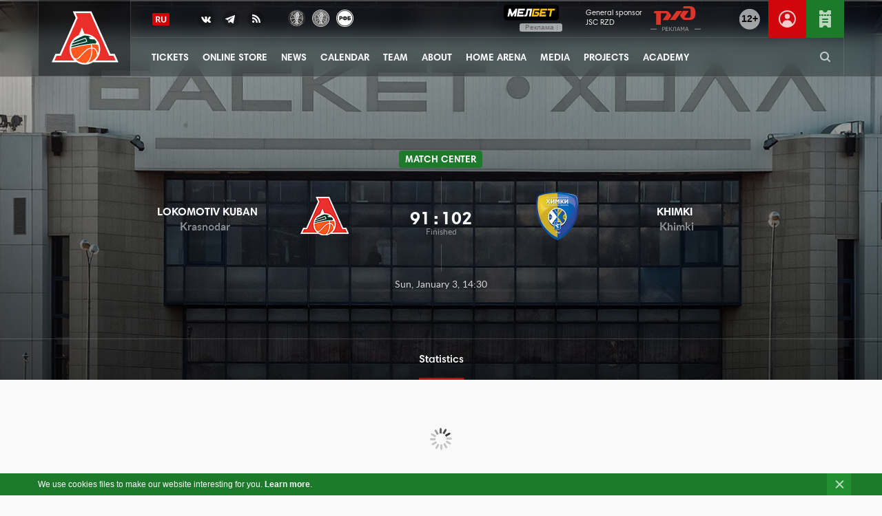

--- FILE ---
content_type: text/html; charset=UTF-8
request_url: https://lokobasket.com/en/game/loko/114802/
body_size: 19617
content:
<!doctype html>
<html class="no-js" lang="en-US">
<head>
    <meta charset="UTF-8">
    <meta http-equiv="x-ua-compatible" content="ie=edge">

    
    <meta name="viewport" content="width=device-width, initial-scale=1.0">
    <script type="text/javascript">!function(){"use strict";function e(e,t,n){e.addEventListener?e.addEventListener(t,n,!1):e.attachEvent&&e.attachEvent("on"+t,n)}function t(e){return window.localStorage&&localStorage.font_css_cache&&localStorage.font_css_cache_file===e}function n(){if(window.localStorage&&window.XMLHttpRequest)if(t(o))c(localStorage.font_css_cache);else{var n=new XMLHttpRequest;n.open("GET",o,!0),e(n,"load",function(){4===n.readyState&&(c(n.responseText),localStorage.font_css_cache=n.responseText,localStorage.font_css_cache_file=o)}),n.send()}else{var a=document.createElement("link");a.href=o,a.rel="stylesheet",a.type="text/css",document.getElementsByTagName("head")[0].appendChild(a),document.cookie="font_css_cache"}}function c(e){var t=document.createElement("style");t.innerHTML=e,document.getElementsByTagName("head")[0].appendChild(t)}var o="https://lokobasket.com/wp-content/themes/lokobasket/assets/css/fonts.css?ver=2";window.localStorage&&localStorage.font_css_cache||document.cookie.indexOf("font_css_cache")>-1?n():e(window,"load",n)}();</script>

            <link rel="apple-touch-icon" sizes="180x180" href="https://lokobasket.com/wp-content/themes/lokobasket/assets/temp/favicon/23-24/apple-touch-icon.png">
        <link rel="icon" type="image/png" sizes="32x32" href="https://lokobasket.com/wp-content/themes/lokobasket/assets/temp/favicon/23-24/favicon-32x32.png">
        <link rel="icon" type="image/png" sizes="16x16" href="https://lokobasket.com/wp-content/themes/lokobasket/assets/temp/favicon/23-24/favicon-16x16.png">
        <link rel="manifest" href="https://lokobasket.com/wp-content/themes/lokobasket/assets/temp/favicon/23-24/site.webmanifest" crossorigin="use-credentials">
        <link rel="mask-icon" href="https://lokobasket.com/wp-content/themes/lokobasket/assets/temp/favicon/23-24/safari-pinned-tab.svg" color="#1d7a2a">
        <link rel="shortcut icon" href="https://lokobasket.com/wp-content/themes/lokobasket/assets/temp/favicon/23-24/favicon.ico">
        <meta name="apple-mobile-web-app-title" content="ЛОКО">
        <meta name="application-name" content="ЛОКО">
        <meta name="msapplication-TileColor" content="#1d7a2a">
        <meta name="msapplication-config" content="https://lokobasket.com/wp-content/themes/lokobasket/assets/temp/favicon/23-24/browserconfig.xml">
        <meta name="theme-color" content="#ffffff">

    <script type="text/javascript">(window.Image ? (new Image()) : document.createElement('img')).src = 'https://vk.com/rtrg?p=VK-RTRG-224309-33Az3';</script>
    <script type="text/javascript">(window.Image ? (new Image()) : document.createElement('img')).src = 'https://mc.yandex.ru/pixel/1625504126972604786?rnd=%aw_random%';</script>
    <script type="text/javascript">(window.Image ? (new Image()) : document.createElement('img')).src = 'https://top-fwz1.mail.ru/tracker?id=3041672;e=RG%3A/trg-pixel-4008750-1532079985773';</script>
<!--    <script charset="UTF-8" src="//cdn.sendpulse.com/js/push/9417e4412e61ddf730ee3f2468c1b430_1.js" async></script>-->
<!--    <script defer src="https://panel.lokobasket.com/widgetScript.min.js"></script>-->
    <script defer type="text/javascript" src="https://cdn.qtickets.tech/openapi.js"></script>
        <title>Lokomotiv Kuban – Khimki &#8211; PBC Lokomotiv–Kuban – official site – Professinal Basketball Club</title>
<meta name='robots' content='max-image-preview:large' />
<link rel="alternate" href="https://lokobasket.com/game/loko/114787/" hreflang="ru" />
<link rel="alternate" href="https://lokobasket.com/en/game/loko/114802/" hreflang="en" />
<script type="text/javascript">
window._wpemojiSettings = {"baseUrl":"https:\/\/s.w.org\/images\/core\/emoji\/14.0.0\/72x72\/","ext":".png","svgUrl":"https:\/\/s.w.org\/images\/core\/emoji\/14.0.0\/svg\/","svgExt":".svg","source":{"concatemoji":"https:\/\/lokobasket.com\/wp-includes\/js\/wp-emoji-release.min.js?ver=6.2.2"}};
/*! This file is auto-generated */
!function(e,a,t){var n,r,o,i=a.createElement("canvas"),p=i.getContext&&i.getContext("2d");function s(e,t){p.clearRect(0,0,i.width,i.height),p.fillText(e,0,0);e=i.toDataURL();return p.clearRect(0,0,i.width,i.height),p.fillText(t,0,0),e===i.toDataURL()}function c(e){var t=a.createElement("script");t.src=e,t.defer=t.type="text/javascript",a.getElementsByTagName("head")[0].appendChild(t)}for(o=Array("flag","emoji"),t.supports={everything:!0,everythingExceptFlag:!0},r=0;r<o.length;r++)t.supports[o[r]]=function(e){if(p&&p.fillText)switch(p.textBaseline="top",p.font="600 32px Arial",e){case"flag":return s("\ud83c\udff3\ufe0f\u200d\u26a7\ufe0f","\ud83c\udff3\ufe0f\u200b\u26a7\ufe0f")?!1:!s("\ud83c\uddfa\ud83c\uddf3","\ud83c\uddfa\u200b\ud83c\uddf3")&&!s("\ud83c\udff4\udb40\udc67\udb40\udc62\udb40\udc65\udb40\udc6e\udb40\udc67\udb40\udc7f","\ud83c\udff4\u200b\udb40\udc67\u200b\udb40\udc62\u200b\udb40\udc65\u200b\udb40\udc6e\u200b\udb40\udc67\u200b\udb40\udc7f");case"emoji":return!s("\ud83e\udef1\ud83c\udffb\u200d\ud83e\udef2\ud83c\udfff","\ud83e\udef1\ud83c\udffb\u200b\ud83e\udef2\ud83c\udfff")}return!1}(o[r]),t.supports.everything=t.supports.everything&&t.supports[o[r]],"flag"!==o[r]&&(t.supports.everythingExceptFlag=t.supports.everythingExceptFlag&&t.supports[o[r]]);t.supports.everythingExceptFlag=t.supports.everythingExceptFlag&&!t.supports.flag,t.DOMReady=!1,t.readyCallback=function(){t.DOMReady=!0},t.supports.everything||(n=function(){t.readyCallback()},a.addEventListener?(a.addEventListener("DOMContentLoaded",n,!1),e.addEventListener("load",n,!1)):(e.attachEvent("onload",n),a.attachEvent("onreadystatechange",function(){"complete"===a.readyState&&t.readyCallback()})),(e=t.source||{}).concatemoji?c(e.concatemoji):e.wpemoji&&e.twemoji&&(c(e.twemoji),c(e.wpemoji)))}(window,document,window._wpemojiSettings);
</script>
<style type="text/css">
img.wp-smiley,
img.emoji {
	display: inline !important;
	border: none !important;
	box-shadow: none !important;
	height: 1em !important;
	width: 1em !important;
	margin: 0 0.07em !important;
	vertical-align: -0.1em !important;
	background: none !important;
	padding: 0 !important;
}
</style>
	<link rel='stylesheet' id='wp-block-library-css' href='https://lokobasket.com/wp-includes/css/dist/block-library/style.min.css?ver=6.2.2' type='text/css' media='all' />
<link rel='stylesheet' id='classic-theme-styles-css' href='https://lokobasket.com/wp-includes/css/classic-themes.min.css?ver=6.2.2' type='text/css' media='all' />
<style id='global-styles-inline-css' type='text/css'>
body{--wp--preset--color--black: #000000;--wp--preset--color--cyan-bluish-gray: #abb8c3;--wp--preset--color--white: #ffffff;--wp--preset--color--pale-pink: #f78da7;--wp--preset--color--vivid-red: #cf2e2e;--wp--preset--color--luminous-vivid-orange: #ff6900;--wp--preset--color--luminous-vivid-amber: #fcb900;--wp--preset--color--light-green-cyan: #7bdcb5;--wp--preset--color--vivid-green-cyan: #00d084;--wp--preset--color--pale-cyan-blue: #8ed1fc;--wp--preset--color--vivid-cyan-blue: #0693e3;--wp--preset--color--vivid-purple: #9b51e0;--wp--preset--gradient--vivid-cyan-blue-to-vivid-purple: linear-gradient(135deg,rgba(6,147,227,1) 0%,rgb(155,81,224) 100%);--wp--preset--gradient--light-green-cyan-to-vivid-green-cyan: linear-gradient(135deg,rgb(122,220,180) 0%,rgb(0,208,130) 100%);--wp--preset--gradient--luminous-vivid-amber-to-luminous-vivid-orange: linear-gradient(135deg,rgba(252,185,0,1) 0%,rgba(255,105,0,1) 100%);--wp--preset--gradient--luminous-vivid-orange-to-vivid-red: linear-gradient(135deg,rgba(255,105,0,1) 0%,rgb(207,46,46) 100%);--wp--preset--gradient--very-light-gray-to-cyan-bluish-gray: linear-gradient(135deg,rgb(238,238,238) 0%,rgb(169,184,195) 100%);--wp--preset--gradient--cool-to-warm-spectrum: linear-gradient(135deg,rgb(74,234,220) 0%,rgb(151,120,209) 20%,rgb(207,42,186) 40%,rgb(238,44,130) 60%,rgb(251,105,98) 80%,rgb(254,248,76) 100%);--wp--preset--gradient--blush-light-purple: linear-gradient(135deg,rgb(255,206,236) 0%,rgb(152,150,240) 100%);--wp--preset--gradient--blush-bordeaux: linear-gradient(135deg,rgb(254,205,165) 0%,rgb(254,45,45) 50%,rgb(107,0,62) 100%);--wp--preset--gradient--luminous-dusk: linear-gradient(135deg,rgb(255,203,112) 0%,rgb(199,81,192) 50%,rgb(65,88,208) 100%);--wp--preset--gradient--pale-ocean: linear-gradient(135deg,rgb(255,245,203) 0%,rgb(182,227,212) 50%,rgb(51,167,181) 100%);--wp--preset--gradient--electric-grass: linear-gradient(135deg,rgb(202,248,128) 0%,rgb(113,206,126) 100%);--wp--preset--gradient--midnight: linear-gradient(135deg,rgb(2,3,129) 0%,rgb(40,116,252) 100%);--wp--preset--duotone--dark-grayscale: url('#wp-duotone-dark-grayscale');--wp--preset--duotone--grayscale: url('#wp-duotone-grayscale');--wp--preset--duotone--purple-yellow: url('#wp-duotone-purple-yellow');--wp--preset--duotone--blue-red: url('#wp-duotone-blue-red');--wp--preset--duotone--midnight: url('#wp-duotone-midnight');--wp--preset--duotone--magenta-yellow: url('#wp-duotone-magenta-yellow');--wp--preset--duotone--purple-green: url('#wp-duotone-purple-green');--wp--preset--duotone--blue-orange: url('#wp-duotone-blue-orange');--wp--preset--font-size--small: 13px;--wp--preset--font-size--medium: 20px;--wp--preset--font-size--large: 36px;--wp--preset--font-size--x-large: 42px;--wp--preset--spacing--20: 0.44rem;--wp--preset--spacing--30: 0.67rem;--wp--preset--spacing--40: 1rem;--wp--preset--spacing--50: 1.5rem;--wp--preset--spacing--60: 2.25rem;--wp--preset--spacing--70: 3.38rem;--wp--preset--spacing--80: 5.06rem;--wp--preset--shadow--natural: 6px 6px 9px rgba(0, 0, 0, 0.2);--wp--preset--shadow--deep: 12px 12px 50px rgba(0, 0, 0, 0.4);--wp--preset--shadow--sharp: 6px 6px 0px rgba(0, 0, 0, 0.2);--wp--preset--shadow--outlined: 6px 6px 0px -3px rgba(255, 255, 255, 1), 6px 6px rgba(0, 0, 0, 1);--wp--preset--shadow--crisp: 6px 6px 0px rgba(0, 0, 0, 1);}:where(.is-layout-flex){gap: 0.5em;}body .is-layout-flow > .alignleft{float: left;margin-inline-start: 0;margin-inline-end: 2em;}body .is-layout-flow > .alignright{float: right;margin-inline-start: 2em;margin-inline-end: 0;}body .is-layout-flow > .aligncenter{margin-left: auto !important;margin-right: auto !important;}body .is-layout-constrained > .alignleft{float: left;margin-inline-start: 0;margin-inline-end: 2em;}body .is-layout-constrained > .alignright{float: right;margin-inline-start: 2em;margin-inline-end: 0;}body .is-layout-constrained > .aligncenter{margin-left: auto !important;margin-right: auto !important;}body .is-layout-constrained > :where(:not(.alignleft):not(.alignright):not(.alignfull)){max-width: var(--wp--style--global--content-size);margin-left: auto !important;margin-right: auto !important;}body .is-layout-constrained > .alignwide{max-width: var(--wp--style--global--wide-size);}body .is-layout-flex{display: flex;}body .is-layout-flex{flex-wrap: wrap;align-items: center;}body .is-layout-flex > *{margin: 0;}:where(.wp-block-columns.is-layout-flex){gap: 2em;}.has-black-color{color: var(--wp--preset--color--black) !important;}.has-cyan-bluish-gray-color{color: var(--wp--preset--color--cyan-bluish-gray) !important;}.has-white-color{color: var(--wp--preset--color--white) !important;}.has-pale-pink-color{color: var(--wp--preset--color--pale-pink) !important;}.has-vivid-red-color{color: var(--wp--preset--color--vivid-red) !important;}.has-luminous-vivid-orange-color{color: var(--wp--preset--color--luminous-vivid-orange) !important;}.has-luminous-vivid-amber-color{color: var(--wp--preset--color--luminous-vivid-amber) !important;}.has-light-green-cyan-color{color: var(--wp--preset--color--light-green-cyan) !important;}.has-vivid-green-cyan-color{color: var(--wp--preset--color--vivid-green-cyan) !important;}.has-pale-cyan-blue-color{color: var(--wp--preset--color--pale-cyan-blue) !important;}.has-vivid-cyan-blue-color{color: var(--wp--preset--color--vivid-cyan-blue) !important;}.has-vivid-purple-color{color: var(--wp--preset--color--vivid-purple) !important;}.has-black-background-color{background-color: var(--wp--preset--color--black) !important;}.has-cyan-bluish-gray-background-color{background-color: var(--wp--preset--color--cyan-bluish-gray) !important;}.has-white-background-color{background-color: var(--wp--preset--color--white) !important;}.has-pale-pink-background-color{background-color: var(--wp--preset--color--pale-pink) !important;}.has-vivid-red-background-color{background-color: var(--wp--preset--color--vivid-red) !important;}.has-luminous-vivid-orange-background-color{background-color: var(--wp--preset--color--luminous-vivid-orange) !important;}.has-luminous-vivid-amber-background-color{background-color: var(--wp--preset--color--luminous-vivid-amber) !important;}.has-light-green-cyan-background-color{background-color: var(--wp--preset--color--light-green-cyan) !important;}.has-vivid-green-cyan-background-color{background-color: var(--wp--preset--color--vivid-green-cyan) !important;}.has-pale-cyan-blue-background-color{background-color: var(--wp--preset--color--pale-cyan-blue) !important;}.has-vivid-cyan-blue-background-color{background-color: var(--wp--preset--color--vivid-cyan-blue) !important;}.has-vivid-purple-background-color{background-color: var(--wp--preset--color--vivid-purple) !important;}.has-black-border-color{border-color: var(--wp--preset--color--black) !important;}.has-cyan-bluish-gray-border-color{border-color: var(--wp--preset--color--cyan-bluish-gray) !important;}.has-white-border-color{border-color: var(--wp--preset--color--white) !important;}.has-pale-pink-border-color{border-color: var(--wp--preset--color--pale-pink) !important;}.has-vivid-red-border-color{border-color: var(--wp--preset--color--vivid-red) !important;}.has-luminous-vivid-orange-border-color{border-color: var(--wp--preset--color--luminous-vivid-orange) !important;}.has-luminous-vivid-amber-border-color{border-color: var(--wp--preset--color--luminous-vivid-amber) !important;}.has-light-green-cyan-border-color{border-color: var(--wp--preset--color--light-green-cyan) !important;}.has-vivid-green-cyan-border-color{border-color: var(--wp--preset--color--vivid-green-cyan) !important;}.has-pale-cyan-blue-border-color{border-color: var(--wp--preset--color--pale-cyan-blue) !important;}.has-vivid-cyan-blue-border-color{border-color: var(--wp--preset--color--vivid-cyan-blue) !important;}.has-vivid-purple-border-color{border-color: var(--wp--preset--color--vivid-purple) !important;}.has-vivid-cyan-blue-to-vivid-purple-gradient-background{background: var(--wp--preset--gradient--vivid-cyan-blue-to-vivid-purple) !important;}.has-light-green-cyan-to-vivid-green-cyan-gradient-background{background: var(--wp--preset--gradient--light-green-cyan-to-vivid-green-cyan) !important;}.has-luminous-vivid-amber-to-luminous-vivid-orange-gradient-background{background: var(--wp--preset--gradient--luminous-vivid-amber-to-luminous-vivid-orange) !important;}.has-luminous-vivid-orange-to-vivid-red-gradient-background{background: var(--wp--preset--gradient--luminous-vivid-orange-to-vivid-red) !important;}.has-very-light-gray-to-cyan-bluish-gray-gradient-background{background: var(--wp--preset--gradient--very-light-gray-to-cyan-bluish-gray) !important;}.has-cool-to-warm-spectrum-gradient-background{background: var(--wp--preset--gradient--cool-to-warm-spectrum) !important;}.has-blush-light-purple-gradient-background{background: var(--wp--preset--gradient--blush-light-purple) !important;}.has-blush-bordeaux-gradient-background{background: var(--wp--preset--gradient--blush-bordeaux) !important;}.has-luminous-dusk-gradient-background{background: var(--wp--preset--gradient--luminous-dusk) !important;}.has-pale-ocean-gradient-background{background: var(--wp--preset--gradient--pale-ocean) !important;}.has-electric-grass-gradient-background{background: var(--wp--preset--gradient--electric-grass) !important;}.has-midnight-gradient-background{background: var(--wp--preset--gradient--midnight) !important;}.has-small-font-size{font-size: var(--wp--preset--font-size--small) !important;}.has-medium-font-size{font-size: var(--wp--preset--font-size--medium) !important;}.has-large-font-size{font-size: var(--wp--preset--font-size--large) !important;}.has-x-large-font-size{font-size: var(--wp--preset--font-size--x-large) !important;}
.wp-block-navigation a:where(:not(.wp-element-button)){color: inherit;}
:where(.wp-block-columns.is-layout-flex){gap: 2em;}
.wp-block-pullquote{font-size: 1.5em;line-height: 1.6;}
</style>
<link rel='stylesheet' id='lokobasket-style-css' href='https://lokobasket.com/wp-content/themes/lokobasket/assets/css/app.css?ver=1764766774' type='text/css' media='all' />
<script type='text/javascript' src='https://lokobasket.com/wp-content/themes/lokobasket/assets/js/jquery.min.js?ver=2.2.4' id='jquery-js'></script>
<script type='text/javascript' src='https://lokobasket.com/wp-content/themes/lokobasket/assets/js/vendor/modernizr-min.js?ver=6.2.2' id='lokobasket-modernizr-js'></script>
<script type='text/javascript' src='https://lokobasket.com/wp-content/themes/lokobasket/assets/js/vendor/js.cookie.min.js?ver=2.2.0' id='lokobasket-cookie-js'></script>
<script type='text/javascript' src='https://lokobasket.com/wp-content/themes/lokobasket/js/lazyload-min.js?ver=2019-06-05--14-11' id='lokobasket-lazyload-js'></script>
<script type='text/javascript' src='https://lokobasket.com/wp-content/themes/lokobasket/js/iframeResizer.min.js?ver=4.2.9' id='iframe-resizer-js-js'></script>
<link rel="alternate" type="application/json+oembed" href="https://lokobasket.com/wp-json/oembed/1.0/embed?url=https%3A%2F%2Flokobasket.com%2Fen%2Fgame%2Floko%2F114802%2F" />
<link rel="alternate" type="text/xml+oembed" href="https://lokobasket.com/wp-json/oembed/1.0/embed?url=https%3A%2F%2Flokobasket.com%2Fen%2Fgame%2Floko%2F114802%2F&#038;format=xml" />

    
    

    <!-- ВК Дзен -->
        <meta name="zen-verification" content="tWmZfdbuFHvcI9sPcw0bsQBg8e0IWMOYYja0x6mtsyHJShjgjk1VJ6chbM0auGVD" />
    <!-- / ВК Дзен -->


    <!-- Top.Mail.Ru counter -->
        <script type="text/javascript">
            var _tmr = window._tmr || (window._tmr = []);
            _tmr.push({id: "3408961", type: "pageView", start: (new Date()).getTime()});
            (function (d, w, id) {
                if (d.getElementById(id)) return;
                var ts = d.createElement("script"); ts.type = "text/javascript"; ts.async = true; ts.id = id;
                ts.src = "https://top-fwz1.mail.ru/js/code.js";
                var f = function () {var s = d.getElementsByTagName("script")[0]; s.parentNode.insertBefore(ts, s);};
                if (w.opera == "[object Opera]") { d.addEventListener("DOMContentLoaded", f, false); } else { f(); }
            })(document, window, "tmr-code");
        </script>
        <noscript><div><img src="https://top-fwz1.mail.ru/counter?id=3408961;js=na" style="position:absolute;left:-9999px;" alt="Top.Mail.Ru" /></div></noscript>
        <!-- /Top.Mail.Ru counter -->


    </head>

<body data-rsssl=1 class="game-template-default single single-game postid-114802">




<script>
    $(function () {
        var placement = 'auto';
        var $tooltipButton = $('[data-toggle="header-melbet-tooltip"]');

        $tooltipButton.tooltip({
            placement: placement,
            html: true
        });
        $tooltipButton.on('click', function (e) {
            e.stopPropagation();
            e.preventDefault();
        });
    })
</script>
<style>
    .tooltip {
        z-index: 100;
        .tooltip-inner {
            background-color: rgba(0, 0, 0, .6);
            backdrop-filter: blur(10px);
            color: #fff;
            border-radius: 6px;
            padding: 6px 8px;
            max-width: 240px;
            font-size: 12px;
            line-height: 1.3;
            text-align: left;
        }
        .adv-content {
            span {
                display: block;
                margin-bottom: 4px;
            }
        }
        &.bs-tooltip-bottom .arrow::before,
        &.bs-tooltip-auto[x-placement^="bottom"] .arrow::before {
            border-bottom-color: rgba(0, 0, 0, 0.6);
        }
    }
</style>


<header class="b-header b-header--3-rows js-header"> <!-- b-header--open b-header--light -->
    <div class="b-header__inset-shadow js-snow"></div>
    <div class="b-header-inner row column">
        <div class="b-logo">
            <a href="https://lokobasket.com/en" class="b-logo__link" title="Go to home page">
                <svg aria-label="PBC Lokomotiv-Kuban">
                    <use class="i-logo-big" xlink:href="#i_logo_link" width="97" height="93" xmlns:xlink="http://www.w3.org/1999/xlink"></use>
                    <use class="i-logo-small" xlink:href="#i_logo_link" width="79" height="76" xmlns:xlink="http://www.w3.org/1999/xlink"></use>
                    <use class="i-logo-super-small" xlink:href="#i_logo_link" width="47" height="46" xmlns:xlink="http://www.w3.org/1999/xlink"></use>
                </svg>
                <svg display="none" xmlns="http://www.w3.org/2000/svg">
                    <symbol id="i_logo_link" viewBox="0 0 97 93" xmlns="http://www.w3.org/2000/svg">
                        <g fill="none">
                            <path fill="#FFF" d="M96.868 82.02l-5.435-12.213h-6.237L57.675 8H30.639l4.277 9.62-23.248 52.195H5.44L0 82.021h36.415a22.314 22.314 0 0 0 23.48 0h36.973z"/>
                            <path fill="#EA2E2A" d="M70.385 65.05a22.322 22.322 0 0 0-20.218-24.246 23.216 23.216 0 0 0-2.52-.089l-3.744-9.327-4.534 11.123a22.326 22.326 0 0 0-6.389 36.904H4.008l3.119-7.002h6.245L37.766 17.62l-3.115-7.01H55.98L83.5 72.412h6.241l3.118 7.002H63.331a22.246 22.246 0 0 0 7.054-14.365z"/>
                            <g fill="#003F2D">
                                <path d="M50.131 51.542a.26.26 0 0 0 .16-.14.245.245 0 0 0 0-.213v-.032l-1.446-3.295a.249.249 0 0 0-.3-.108l-18.37 6.606a20.639 20.639 0 0 0-1.051 2.645l21.007-5.463z"/>
                                <path d="M62.128 48.756l-6.249-.232-1.956-2.959L58 45.65a19.873 19.873 0 0 0-10.093-2.59l-.722.133c-2.805.533-10.918 5.054-14.273 6.97a20.166 20.166 0 0 0-1.88 2.65l17.115-6.165c.673-.24 1.42.054 1.748.69v.031l1.45 3.303a1.419 1.419 0 0 1-.913 2.004l-21.673 5.64a20.73 20.73 0 0 0-.4 2.172c8.91-2.357 19.211-4.593 28.839-5.507a35.674 35.674 0 0 1 6.698-.072l1.066-2.65a19.897 19.897 0 0 0-2.834-3.503z"/>
                            </g>
                            <g fill="#FF591F">
                                <path d="M64.004 62.753a.048.048 0 0 1 .02 0c1.667 1.703 2.653 4.253 2.838 7.155a19.84 19.84 0 0 0 1.078-9.472 20.09 20.09 0 0 0-.802-3.571c-1.418-.83-4.918-1.139-9.094-.802a17.885 17.885 0 0 1 .922 4.493c1.905.029 3.72.82 5.038 2.197zM34.972 76.485c2.53.317 3.832-1.114 6.983-4.573.545-.597 1.138-1.25 1.795-1.956 6.189-6.642 8.79-8.69 13.909-9.311a15.011 15.011 0 0 0-.966-4.434c-9.532.962-19.689 3.207-28.459 5.524a20.41 20.41 0 0 0 .124 3.82 19.889 19.889 0 0 0 4.109 9.784 4.686 4.686 0 0 0 2.505 1.146z"/>
                                <path d="M63.09 63.67a5.864 5.864 0 0 0-4.008-1.775 36.511 36.511 0 0 1-.345 7.003c-.838 5.767-2.938 10.477-5.992 13.531a19.93 19.93 0 0 0 12.714-9.471c.485-3.796-.389-7.239-2.369-9.287z"/>
                                <path d="M50.208 82.842c6.24-4.493 7.876-14.221 7.543-20.879-4.409.553-6.766 2.18-13.027 8.899a241.85 241.85 0 0 0-1.787 1.944c-2.963 3.258-4.59 5.042-7.247 5.042a7.09 7.09 0 0 1-.854-.056h-.092a19.905 19.905 0 0 0 15.472 5.074l-.008-.024z"/>
                            </g>
                        </g>
                    </symbol>
                </svg>
            </a>
        </div>
        <div class="b-menu-middle">
            <div class="b-menu-top">
                <div class="b-switch-and-social-wrapper">
                    <div class="b-switch-language">
                                                <a class="b-switch-language__link" title="Переключиться на рускоязычную версию сайта" href="https://lokobasket.com/game/loko/114787/">
                            <img
                                width="25"
                                height="18"
                                src="https://lokobasket.com/wp-content/themes/lokobasket/assets/temp/toggle/language-ru.png"
                                alt="PBC Lokomotiv-Kuban"
                            />
                        </a>
                                            </div>
                    <div class="b-social-links">
                        <ul>

                            <li class="b-social-links__item"><a class="b-social-links__icon b-social-links__vk" href="https://vk.com/lokobasket" target="_blank" title="VK"></a></li>

                            <li class="b-social-links__item b-social-links__item--telegram"><a class="b-social-links__icon b-social-links__telegram" href="https://t.me/lokobasket" target="_blank" title="Telegram"></a></li>
                            <li class="b-social-links__item hide-for-small-only"><a class="b-social-links__icon b-social-links__rss" href="/en/feed/news/" target="_blank" title="RSS"></a></li>
                        </ul>
                    </div>
                    <div class="b-tournament-links show-for-large m-l-15">
                        <ul>
                            <li>
                                <a title="VTB United League" target="_blank" href="https://www.vtb-league.com/">
                                    <img
                                        width="25"
                                        height="25"
                                        src="https://lokobasket.com/wp-content/themes/lokobasket/assets/temp/tournaments/vtb.png"
                                        srcset="https://lokobasket.com/wp-content/themes/lokobasket/assets/temp/tournaments/vtb@2x.png 2x"
                                        alt="VTB United League"
                                    />
                                </a>
                            </li>
                            <li>
                                <a title="Единая Молодежная Лига ВТБ" target="_blank" href="https://vtbyouth-league.com/">
                                    <img
                                            width="25"
                                            height="25"
                                            src="https://lokobasket.com/wp-content/themes/lokobasket/assets/temp/tournaments/vtbyul.png"
                                            srcset="https://lokobasket.com/wp-content/themes/lokobasket/assets/temp/tournaments/vtbyul@2x.png 2x"
                                            alt="Единая Молодежная Лига ВТБ"
                                    />
                                </a>
                            </li>
<!--                            <li class="b-tournament-links__eurocup">-->
<!--                                <a title="--><!--" target="_blank" href="http://www.eurocupbasketball.com/eurocup/">-->
<!--                                    <img-->
<!--                                        width="25"-->
<!--                                        height="25"-->
<!--                                        src="--><!--/temp/tournaments/eurocup_new_logo.png"-->
<!--                                        srcset="--><!--/temp/tournaments/eurocup_new_logo@2x.png 2x"-->
<!--                                        alt="--><!--"-->
<!--                                    />-->
<!--                                </a>-->
<!--                            </li>-->
                            <li class="b-tournament-links__rfb">
                                <a title="Russian Basketball Federation" target="_blank" href="https://russiabasket.ru/">
                                    <img
                                        width="25"
                                        height="25"
                                        src="https://lokobasket.com/wp-content/themes/lokobasket/assets/temp/tournaments/rfb/v3/rfb-white.png"
                                        srcset="https://lokobasket.com/wp-content/themes/lokobasket/assets/temp/tournaments/rfb/v3/rfb-white@2x.png"
                                        alt="Russian Basketball Federation"
                                    />
                                </a>
                            </li>
                        </ul>
                    </div>
                </div>
                <div class="b-menu-hamburger-wrapper hide-for-large">
                    <div class="b-menu-hamburger">
                        <button class="hamburger hamburger--spin js-hamburger" type="button">
                            <span class="hamburger-box">
                                <span class="hamburger-inner"></span>
                            </span>
                        </button>
                    </div>
                </div>
                <div class="b-header-action-button">
                    <a class="b-action b-action-buy-ticket" title="Buy ticket" href="#qtickets:organizer_id=12326&window_width=960&window_height=645&base_color=d1050c&skin=2linettl"><span class="b-action-icon"></span></a>
                </div>

                <div class="b-header-action-button">
                    <a class="b-action b-action-login-new b-action--right-border" title="Перейти в личный кабинет" target="_blank" href="https://my.lokobasket.com/">
                        <svg id="Слой_1" data-name="Слой 1" xmlns="http://www.w3.org/2000/svg" viewBox="0 0 25 25"><path class="fill" d="M14.83783,24.77368c.16962-.0321.336-.07147.50311-.11041.20044-.04694.39936-.09674.596-.1532q.2786-.07956.55133-.17126c.16431-.05561.32593-.11609.48706-.17829.2-.07684.399-.15429.59393-.241.11811-.05268.23236-.11164.34845-.16785a12.5,12.5,0,1,0-10.83532,0c.11609.05621.23034.11517.34839.16785.195.08673.39428.1643.59442.24115.16089.06207.32232.12243.48632.178q.27339.092.5517.17145c.19653.05646.39551.1062.59589.15314.16711.03894.33349.07831.50311.11041.24158.046.48682.08014.73315.11194.13892.01782.27582.04114.41608.05438.39154.03723.78723.06,1.1886.06s.79706-.02277,1.1886-.06c.14026-.01324.27716-.03656.41608-.05438C14.351,24.85382,14.59625,24.8197,14.83783,24.77368ZM2,12.5a10.5,10.5,0,1,1,17.96234,7.37585,7.77276,7.77276,0,0,0-14.92468,0A10.46374,10.46374,0,0,1,2,12.5Z"/><circle class="fill" cx="12.5" cy="8.83331" r="3.72223"/></svg>
                    </a>
                </div>

                <div class="b-header-action-button">
                    <span class="b-action b-action--twelve"><span>12+</span></span>
                </div>

                
                <div class="b-rzd b-rzd--top">
                    <a class="b-rzd__link" href="https://www.rzd.ru/?erid=2VtzqwQobp2" target="_blank">
                        <span class="b-rzd__sponsor-text">General sponsor <br> JSC RZD </span>
                        <span class="b-rzd__logo">
                            <svg aria-label="JSC RZD">
                                <use xlink:href="#i_rzd_logo" width="80" height="36" xmlns:xlink="http://www.w3.org/1999/xlink"></use>
                                <img
                                    width="80"
                                    height="36"
                                    src="https://lokobasket.com/wp-content/themes/lokobasket/assets/images/components/rzd/2022/rzd-logo.png"
                                    srcset="https://lokobasket.com/wp-content/themes/lokobasket/assets/images/components/rzd/2022/rzd-logo@2x.png 2x"
                                    alt="JSC RZD"
                                />
                            </svg>
                            <svg display="none" xmlns="http://www.w3.org/2000/svg">
                              <symbol id="i_rzd_logo" viewBox="0 0 80 36" xmlns="http://www.w3.org/2000/svg">
                                <g fill="none" fill-rule="evenodd">
                                  <g fill="#DB352A">
                                    <path d="M41.82 7H50l-9.817 13H32l9.82-13M9 9.356c0-.553 0-1.248.55-1.804C10.102 7 10.788 7 11.342 7h13.842c1.788 0 3.1 0 4.2.552 1.103.556 1.928 1.668 2.76 2.778l.822 1.114C33.55 12.23 34 12.832 34 13.665c0 .834-.48 1.479-1.034 2.225l-3.305 4.445h-8.267l5.372-7.226c.417-.553.897-1.248.554-2.016-.348-.763-1.24-.763-1.933-.763h-6.47V27h-6.611V10.33H9v-.974" />
                                    <path d="M51.394 2.36v.969h8.387c.556 0 1.397 0 1.955.558.556.555.556 1.388.556 1.947v8.334c0 .553 0 1.39-.556 1.944-.558.555-1.399.555-1.955.555H55.73c-.699 0-1.609 0-1.957-.765-.35-.763.14-1.457.56-2.014L59.78 6.67h-8.387l-3.348 4.444c-.56.743-1.046 1.388-1.046 2.22 0 .834.447 1.436 1.046 2.225l.842 1.108c.831 1.11 1.673 2.224 2.79 2.779 1.12.554 2.443.554 4.26.554h3.634c2.094 0 5.24 0 7.332-2.082C69 15.833 69 12.78 69 11.664V8.332c0-1.112 0-4.168-2.096-6.249C64.812 0 61.666 0 59.572 0h-5.799c-.557 0-1.256 0-1.812.553-.567.557-.567 1.25-.567 1.807" />
                                  </g>
                                  <path fill="#A1A1A1" d="M25.096 31.941c0 .258-.045.497-.135.717-.09.22-.216.411-.377.572-.2.201-.438.351-.711.452-.273.1-.618.15-1.035.15h-.774V36h-.773v-5.816h1.578c.35 0 .645.029.887.087.242.06.457.15.644.276.222.148.393.333.514.555.121.22.182.5.182.84zm-.805.02c0-.2-.035-.375-.105-.523a.877.877 0 0 0-.32-.364 1.29 1.29 0 0 0-.429-.174 2.905 2.905 0 0 0-.607-.052h-.766v2.324h.653c.312 0 .566-.028.762-.084a1.08 1.08 0 0 0 .736-.662c.05-.138.076-.293.076-.465zM29.947 36h-3.832v-5.816h3.832v.687H26.89v1.594h3.058v.687H26.89v2.16h3.058V36zm5.903 0h-.993l-2.363-2.652h-.527V36h-.774v-5.816h.774v2.609c.133-.003.258-.016.375-.04a.988.988 0 0 0 .332-.132c.104-.06.207-.145.308-.256.102-.11.192-.247.27-.408.034-.07.074-.159.12-.266.045-.106.09-.218.138-.336.18-.432.39-.735.63-.91.242-.174.596-.261 1.065-.261h.309v.691h-.325c-.18 0-.32.016-.421.049a.717.717 0 0 0-.274.162.88.88 0 0 0-.197.273 5.358 5.358 0 0 0-.174.403c-.135.343-.273.596-.412.758-.14.161-.326.302-.56.421L35.85 36zm5.18 0h-.774v-5.129h-2.102c-.008.294-.019.583-.033.865-.014.283-.025.535-.033.756-.02.557-.055 1.016-.104 1.375-.048.36-.11.655-.185.887-.076.234-.161.421-.256.56-.095.14-.204.265-.326.377a1.2 1.2 0 0 1-.385.246c-.131.05-.286.075-.463.075-.055 0-.121-.002-.2-.006a3.842 3.842 0 0 0-.163-.006v-.75h.055l.097.008a1.761 1.761 0 0 0 .117.004.811.811 0 0 0 .266-.043.521.521 0 0 0 .211-.133c.185-.185.32-.49.408-.914.087-.425.15-1.029.186-1.813.013-.255.026-.593.04-1.015.015-.422.027-.809.038-1.16h3.605V36zm6.148 0h-.824l-.57-1.621h-2.516L42.698 36h-.786l2.117-5.816h1.032L47.178 36zm-1.633-2.285l-1.02-2.856-1.023 2.856h2.043zM53.24 36h-.773v-5.012l-1.617 3.41h-.461l-1.606-3.41V36h-.722v-5.816h1.054l1.551 3.238 1.5-3.238h1.074V36zm6.149 0h-.825l-.57-1.621H55.48L54.909 36h-.786l2.117-5.816h1.031L59.39 36zm-1.633-2.285l-1.02-2.856-1.023 2.856h2.043z" />
                                  <path stroke="#979797" stroke-linecap="square" d="M12.5 33.25h-8m72-.042h-8" />
                                </g>
                              </symbol>
                            </svg>
                        </span>
                    </a>
                </div>

                <div class="b-melbet">
                    <div class="b-melbet-wrapper">
                        <a class="link" href="https://tracker.partnersmelbet.ru/link?btag=99207551_455603&erid=2Vtzqw3Tnod" target="_blank">
                            <img
                                    width="80"
                                    height="36"
                                    src="https://lokobasket.com/wp-content/themes/lokobasket/assets/images/melbet/melbet_header.png"
                                    alt="Мелбет"
                            />

                            <button class="advertise" data-toggle="header-melbet-tooltip" title="<div class='adv-content'><span>Реклама 18+. ООО «МЕЛОФОН»</span><span>ИНН: 2540179758</span><span>erid: 2Vtzqw3Tnod</span></div>"><span>Реклама</span></button>
                        </a>
                    </div>
                </div>

            </div>
            <div class="b-menu-bottom">
                <!-- Верхнее меню -->
                <nav class="b-top-navigation js-top-navigation">
    <ul>
        <li>
            <!-- Билеты -->
            <a href="https://lokobasket.com/tickets/">Tickets</a>
            <ul>
                <!-- Купить онлайн -->
                <li><a href="https://lokobasket.com/en/tickets/">Buy online</a></li>
                <!-- Инструкция -->
                <li><a href="https://lokobasket.com/en/tickets-rules/">Rules</a></li>
                <!-- Абонементы -->
                <li><a href="https://lokobasket.com/en/season-ticket/">Season ticket</a></li>
                 <!-- Паркет -->
                <li><a href="https://lokobasket.com/en/courtside/">VIP / Courtside seats</a></li>
                <!-- Возврат -->
                <li class="b-preheader-menu__list__element"><a href="https://lokobasket.com/en/refund/">Refund</a></li>
            </ul>
        </li>
        <li>
            <!-- Интернет-магазин -->
            <a href="https://shop.lokobasket.com/?utm_source=lokobasket&utm_medium=organic&utm_campaign=from_site" target="_blank">Online Store</a>
        </li>
        <li>
            <!-- Новости -->
            <a href="https://lokobasket.com/en/news/">News</a>
            <ul>
                <!-- Все новости -->
                <li><a href="https://lokobasket.com/en/news/">All news</a></li>
                <!-- Новости о Локо -->
                <li><a href="https://lokobasket.com/en/news/?squad=loko">Main team</a></li>
                            </ul>
        </li>
        <li>
            <!-- Матчи -->
            <a href="https://lokobasket.com/en/schedule/">Calendar</a>
            <ul>
                <!-- Основная команда -->
                <li><a href="https://lokobasket.com/en/schedule/">Main team</a></li>
                            </ul>
        </li>
        <li>
            <!-- Команда -->
            <a href="https://lokobasket.com/en/team/">Team</a>
            <ul>
                <!-- Основная команда -->
                <li><a href="https://lokobasket.com/en/team/">Main team</a></li>
                                <!-- Статистика -->
<!--                <li><a href="--><!--">--><!--</a></li>-->
            </ul>
        </li>
        <li>
            <!-- Клуб -->
            <a href="https://lokobasket.com/en/about/">About</a>
            <ul>
                <!-- О клубе -->
                <li><a href="https://lokobasket.com/en/about/">About us</a></li>
                <!-- История -->
                <li><a href="https://lokobasket.com/en/history/">Club’s history</a></li>
                <!-- Руководство -->
                <li><a href="https://lokobasket.com/en/staff/">Administration</a></li>
                <!-- Группа поддержки -->
                <li><a href="https://lokobasket.com/en/cheerleaders/">Cheerleaders</a></li>
                <!-- Талисман команды -->
                <li><a href="https://lokobasket.com/en/mascot/">Mascot</a></li>
                <!-- Партнеры и спонсоры -->
                <li><a href="https://lokobasket.com/en/partners-and-sponsors/">Partners and sponsors</a></li>
                <!-- Логотипы -->
                <li><a href="https://lokobasket.com/en/corporate-identity/">Corporate Identity</a></li>
                                <!-- Контакты -->
                <li><a href="https://lokobasket.com/en/contacts/">Contacts</a></li>
                <!-- Форма обратной связи -->
                <li><a href="https://lokobasket.com/en/feedback/">Feedback form</a></li>
            </ul>
        </li>
        <li>
            <!-- Баскет-холл -->
            <a href="https://lokobasket.com/en/home-arena/">Home arena</a>
            <ul>
                <!-- Об арене -->
                <li><a href="https://lokobasket.com/en/home-arena/">Basket Hall</a></li>
                <!-- Активности в холле -->
                <li><a href="https://lokobasket.com/en/arena/">Activities for fans</a></li>
                                <!-- Шоу на арене -->
                <li><a href="https://lokobasket.com/en/half-time-show/">In game shows</a></li>
                <!-- Фан-сектор -->
                <li><a href="https://lokobasket.com/en/fans/">Active fan’s tier</a></li>
                <!-- Безопасность -->
                <li><a href="https://lokobasket.com/en/safety/">Safety</a></li>
            </ul>
        </li>
        <li>
            <!-- Медиа -->
            <a href="https://lokobasket.com/en/media/">Media</a>
            <ul>
                <!-- Программки -->
                <li><a href="https://lokobasket.com/en/brochures/">Prematch Brochures</a></li>
                <!-- Фотогалерея -->
                <li><a href="https://lokobasket.com/en/media/photogallery/">Photos</a></li>
                <!-- Видео -->
                <li><a href="https://lokobasket.com/en/media/video/">Videos</a></li>
                <!--                <li><a href="--><!--">--><!--</a></li>-->
            </ul>
        </li>
        <li>
            <!-- Проекты -->
            <a href="https://lokobasket.com/en/projects/">Projects</a>
            <ul>

                <!-- Мелбет Осенний Кубок -->
                <li><a href="https://lokobasket.com/en/game/loko/114802/">Melbet Cup</a></li>
                <!-- Первенство Краснодара -->
                <li><a href="https://lokobasket.com/en/pervenstvo-krasnodara/">Krasnodar Championship</a></li>
                <!-- Локостарт -->
                <li><a href="https://lokobasket.com/en/lokostart/">Lokostart</a></li>
                <!-- Школьная лига -->
                <li><a target="_blank" href="http://lokoliga.ru/">Lokobasket - School League</a></li>
                <!-- Школа баскетбола «Зубби» -->
                <li><a href="https://lokobasket.com/en/game/loko/114802/">Zubbi Basketball School</a></li>
                            </ul>
        </li>

        <li>
            <!-- Академия -->
            <a href="https://lokoyouth.ru/" target="_blank">Academy</a>
                    </li>
    </ul>
</nav>
                <div class="b-top-search">
                    <div class="b-top-search__button js-search-button"></div>
                    <div class="b-top-search__field">
                        <form action="https://lokobasket.com/en/en/" method="get">
                            <input name="s" placeholder="Search" class="js-search-input" type="search">
                        </form>
                        <span class="b-top-search__close js-search-close"></span>
                    </div>
                </div>
            </div>
        </div>
    </div>
</header>

<section class="b-preheader b-preheader--medium b-preheader--game">
    <div class="b-page-cover b-lazy " data-src="https://lokobasket.com/wp-content/themes/lokobasket/assets/temp/game/match-center-without-photo.jpg" style="background-image: url(https://lokobasket.com/wp-content/themes/lokobasket/assets/temp/game/match-center-without-photo-blur.jpg)"> <!-- b-page-cover--with-border-->
        <div class="row">
            <div class="b-page-announce medium-9 column">
                <div class="b-page-announce__header">
                    <span class="r-badge r-badge--green">Match Center</span>
                </div>
                <div class="b-page-announce__content">
                    <div class="b-preheader-match row">
                        <div class="b-preheader-match__team b-preheader-match__team--home small-4 medium-4 column no-padding">
                            <!-- Команда играющая дома -->
                                <span class="b-game-entry__team b-game-entry__team--home">
        <span class="b-game-entry__team__logo">
            <img
                width="52"
                height="52"
                src="https://lokobasket.com/wp-content/themes/lokobasket/assets/temp/new-logo/logo-2023-24/logo.png"
                srcset="https://lokobasket.com/wp-content/themes/lokobasket/assets/temp/new-logo/logo-2023-24/logo@2x.png 2x"
                alt="PBC Lokomotiv-Kuban"
            />
        </span>
        <span class="b-game-entry__team__name">Lokomotiv Kuban</span>
        <span class="b-game-entry__team__from">
            Krasnodar        </span>
    </span>
                        </div>
                        <div class="b-preheader-match__status small-4 medium-4 column no-padding">
                            <!-- Статус игры -->
                            
<!-- Если игра завершена -->
        <span class="b-game-entry__status b-game-entry__status--white">
        <span class="b-game-entry__score">
            <span class="b-game-entry__score__left">91</span>
            <i>:</i>
            <span class="b-game-entry__score__right">102</span>
        </span>
        <span class="b-game-entry__ended m-b-20">Finished</span>
    </span>
                        </div>
                        <div class="b-preheader-match__team b-preheader-match__team--away small-4 medium-4 column no-padding">
                            <!-- Команда играющая на выезде -->
                                <span class="b-game-entry__team b-game-entry__team--away">
        <span class="b-game-entry__team__logo">
            <img
                width="52"
                height="52"
                src="https://img.lokobasket.com/OFQ7ZoTcYb8M4loIUdVC_XU--qw=/https://lokobasket.com/wp-content/uploads/2017/11/14756060811507165202.png"
                alt="Khimki"
            />
        </span>
        <span class="b-game-entry__team__name">KHIMKI</span>
        <span class="b-game-entry__team__from">
            Khimki        </span>
    </span>
                        </div>
                    </div>
                </div>
                <div class="b-page-announce__footer relative">
                    <div class="r-text-lato r-text-lato--extrasmall r-text-lato--light font14">
                                                    <!-- Если известно время -->
                            Sun, January 3, 14:30                                            </div>

                    <div class="row">
                                            </div>

                    
                </div>
            </div>

                        <div class="b-preheader-menu">
                <ul class="tabs b-preheader-menu__list" data-tabs id="game_tabs">
                                        <li class="b-preheader-menu__list__element tabs-title is-active">
                        <a draggable="false" data-tabs-target="game_statistics" href="#game_statistics">
                            Statistics                        </a>
                    </li>
                    
                    
                    
                    
                    
                                    </ul>
            </div>
                    </div>
    </div>
</section>

<main class="b-content-wrapper">
    <div class="row">
        <div class="page-game medium-12 columns p-t-50 p-b-50 small-p-t-25 small-p-b-30">
                            <div class="b-tabs-content" data-tabs-content="game_tabs">
                                        <div class="b-tabs-panel is-active" id="game_statistics">
                                                                        <div class="b-statistics-container" id="js-statistics-container" style="margin-left: auto !important; margin-right: auto !important;"></div>

<link rel='stylesheet' id='basketsite/widgets-css'  href='https://lokobasket.com/wp-content/themes/lokobasket/assets/css/statistics.min.css?v=1364' type='text/css' media='all' />
<script type="text/javascript" src="https://widgets.baskethotel.com/version.php"></script>
<script type="text/javascript" src="https://widgets.baskethotel.com/static/scripts/api/loader.js"></script>
<script type="text/javascript">
    if(typeof MBTExternalValues == 'undefined') MBTExternalValues = {};
    if(typeof MBTExternalValues.game == 'undefined') MBTExternalValues.game = [];
    var mbtWidgetMainScripts = [];
    mbtWidgetMainScripts.push('https://widgets.baskethotel.com/static/scripts/api/api.js');
    mbtWidgetMainScripts.push('https://lokobasket.com/wp-content/themes/lokobasket/js/game_load.js');
    var customServiceUrl = 'https://widgets.baskethotel.com/';
    MBTExternalValues.game.push({'container':'js-statistics-container','game_id':4387049, 'lang':'en'});
    mbtWidgetsLoad(mbtWidgetMainScripts);
</script>
                    </div>
                    
                    
                    
                    
                    
                                    </div>
                    </div>
    </div>
</main>


<div class="b-scroll-to-top js-scroll-to-top" title="Наверх" style="display: none;">
    <span class="b-scroll-to-top__inner"></span>
</div>


<div class="b-cookie-policy js-cookie-policy" style="display: none">
    <div class="row">
        <div class="small-10 medium-11 column"><div class="b-cookie-description"> We use cookies files to make our website interesting for you. <br class="hide-for-medium">                 <a class="b-cookie-description-link" href="https://lokobasket.com/en/cookie-policy/">Learn more</a>.</div></div>
        <div class="small-2 medium-1 column relative">
            <span title=" Accept and close " class="js-cookie-close-button b-cookie-close-button"></span>
        </div>
    </div>
</div>

<footer class="b-footer m-t-20">

    <div class="row b-footer-general-partners m-t-40">
        <div class="medium-6 columns relative">
            <div class="b-rzd b-rzd--bottom p-t-10">
                <a class="b-rzd__link" href="http://www.rzd.ru/" target="_blank">
                        <span class="b-rzd__logo">
                            <svg aria-label="JSC RZD">
                                <use xlink:href="#i_rzd_logo" width="120" height="55" xmlns:xlink="http://www.w3.org/1999/xlink"></use>
                            </svg>
                            <img width="120" height="55"
                                 src="https://lokobasket.com/wp-content/themes/lokobasket/assets/images/components/rzd/rzd-top.png"
                                 srcset="https://lokobasket.com/wp-content/themes/lokobasket/assets/images/components/rzd/rzd-top@2x.png 2x"
                                 alt="JSC RZD"
                            />
                            <svg display="none" xmlns="http://www.w3.org/2000/svg">
                                <symbol id="i_rzd_logo" viewBox="0 0 120 55">
                                    <defs>
                                        <path id="aa" d="M.012.13V27H54.885V.13H.012z"></path>
                                    </defs>
                                    <g fill="none" fill-rule="evenodd">
                                        <path d="M56.792 3.185v1.308H67.85c.732 0 1.841 0 2.575.754.735.75.735 1.874.735 2.628v11.251c0 .746 0 1.878-.735 2.624-.734.75-1.843.75-2.575.75h-5.341c-.922 0-2.12 0-2.58-1.033-.461-1.029.184-1.967.737-2.718l7.184-9.745H56.792l-4.412 5.999C51.642 16.007 51 16.877 51 18c0 1.126.59 1.939 1.38 3.004l1.108 1.496c1.097 1.5 2.206 3.002 3.678 3.752 1.476.748 3.221.748 5.618.748h4.79c2.758 0 6.906 0 9.664-2.81C80 21.375 80 17.25 80 15.747v-4.5c0-1.5 0-5.626-2.762-8.436C74.48 0 70.332 0 67.573 0h-7.645c-.734 0-1.656 0-2.39.747-.746.75-.746 1.686-.746 2.438" fill="#D1050C"></path>
                                        <g transform="translate(0 9)">
                                            <mask id="ab" fill="#fff">
                                                <use xmlns:xlink="http://www.w3.org/1999/xlink" xlink:href="#aa"></use>
                                            </mask>
                                            <path fill="#D1050C" mask="url(#ab)" d="M43.686.13h11.2l-13.44 17.915H30.242L43.686.13M0 3.294C0 2.551 0 1.618.746.87 1.495.13 2.424.13 3.174.13h18.763c2.425 0 4.202 0 5.693.74 1.494.748 2.613 2.242 3.74 3.732L32.484 6.1c.794 1.059 1.403 1.866 1.403 2.983 0 1.121-.649 1.988-1.403 2.99l-4.48 5.972H16.8l7.282-9.707c.563-.743 1.216-1.677.75-2.709-.47-1.027-1.682-1.027-2.62-1.027h-8.769V27H4.482V4.602H0V3.294"></path>
                                        </g>
                                    </g>
                                </symbol>
                            </svg>
                        </span>
                    <span class="b-rzd__sponsor-text">General sponsor <br> JSC RZD</span>
                </a>
            </div>
        </div>
        <div class="medium-6 columns relative">
            <div class="b-kuban p-t-10">
                <a class="b-kuban__link" href="https://admkrai.krasnodar.ru/" target="_blank">
                        <span class="b-kuban__logo">
                            <img
                                width="60"
                                height="74"
                                draggable="false"
                                src="https://lokobasket.com/wp-content/themes/lokobasket/assets/images/layout/footer/Coat_of_Arms_of_Krasnodar_Kray.png"
                                srcset="https://lokobasket.com/wp-content/themes/lokobasket/assets/images/layout/footer/Coat_of_Arms_of_Krasnodar_Kray.png 1x,
                                        https://lokobasket.com/wp-content/themes/lokobasket/assets/images/layout/footer/Coat_of_Arms_of_Krasnodar_Kray@2x.png 2x"
                                alt="Krasnodar Region Administration"
                            >
                        </span>
                    <span class="b-kuban__sponsor-text">Krasnodar Region <br> Administration</span>
                </a>
            </div>
        </div>
    </div>
    <div class="row b-partner-carousel-wrapper">
                        <script>
            $(function () {
                var placement = 'auto';
                var $tooltipButton = $('[data-toggle="footer-partner-tooltip"]');

                $tooltipButton.tooltip({
                    placement: placement,
                    html: true
                });
                $tooltipButton.on('click', function (e) {
                    e.stopPropagation();
                    e.preventDefault();
                });
            })
        </script>
        <div class="b-partner-carousel js-partner-carousel m-b-40">
                                <a href="https://tracker.partnersmelbet.ru/link?btag=99207551_455604&erid=2VtzqvmDHX9" target="_blank" class="b-partner-carousel__entry">
                        <span class="b-partner-carousel__entry__logo">
                            <span class="ad-banner">
                                <img width="102" height="50"
                                    draggable="false"
                                    src="https://img.lokobasket.com/BnL7ylG7qggfdqQ0pcKbahk9VA0=/https://lokobasket.com/wp-content/uploads/2025/08/melbet_mono_color-wpcf_102x50.png"
                                    srcset="https://img.lokobasket.com/yUFVchmPDm1ehrJjWKb6sP06A1k=/https://lokobasket.com/wp-content/uploads/2025/08/melbet_mono_color.png 2x"
                                    alt="MELBET"
                                />
                                                                    <button class="advertise _footer" data-toggle="footer-partner-tooltip" title="<div class='adv-content'><span>Реклама 18+. ООО «МЕЛОФОН»</span><span>ИНН: 2540179758</span><span>erid: 2VtzqvmDHX9</span></div>"><span>Реклама</span></button>
                                                            </span>
                        </span>
                        <span class="b-partner-carousel__entry__title m-t-15">Official partner</span>
                    </a>
                        </div>
    </div>
    <div class="row b-footer-navigation-wrapper">
        <div class="b-footer-navigation large-8 columns">
            <!-- Меню в подвале -->
            <div class="row small-m-b-20">
    <div class="medium-6 columns">
        <div class="row">
            <div class="small-6 columns">
                <nav class="b-bottom-navigation m-b-20">
                    <ul>
                        <li>
                            <a href="https://lokobasket.com/en/tickets/">Tickets</a>
                            <ul>
                                <!-- Купить онлайн -->
                                <li><a href="https://lokobasket.com/en/tickets/">Buy online</a></li>
                                <!-- Инструкция -->
                                <li><a href="https://lokobasket.com/en/tickets-rules/">Rules</a></li>
                                <!-- Абонементы -->
                                <li><a href="https://lokobasket.com/en/season-ticket/">Season ticket</a></li>
                                <!-- Паркет -->
                                <li><a href="https://lokobasket.com/en/courtside/">VIP / Courtside seats</a></li>
                                <!-- Возврат -->
                                <li class="b-preheader-menu__list__element"><a href="https://lokobasket.com/en/refund/">Refund</a></li>
                            </ul>
                        </li>
                    </ul>
                </nav>
                <nav class="b-bottom-navigation m-b-20">
                    <ul>
                        <li>
                            <!-- Команда -->
                            <a href="https://lokobasket.com/en/team/">Team</a>
                            <ul>
                                <!-- Основная команда -->
                                <li><a href="https://lokobasket.com/en/team/">Main team</a></li>
                                                                <!-- Статистика -->
<!--                                <li><a href="--><!--">--><!--</a></li>-->
                            </ul>
                        </li>
                    </ul>
                </nav>
            </div>
            <div class="small-6 columns">
                <nav class="b-bottom-navigation m-b-20">
                    <ul>
                        <li>
                            <!-- Клуб -->
                            <a href="https://lokobasket.com/en/about/">About</a>
                            <ul>
                                <!-- О клубе -->
                                <li><a href="https://lokobasket.com/en/about/">About us</a></li>
                                <!-- История -->
                                <li><a href="https://lokobasket.com/en/history/">Club’s history</a></li>
                                <!-- Руководство -->
                                <li><a href="https://lokobasket.com/en/staff/">Administration</a></li>
                                <!-- Группа поддержки -->
                                <li><a href="https://lokobasket.com/en/cheerleaders/">Cheerleaders</a></li>
                                <!-- Талисман команды -->
                                <li><a href="https://lokobasket.com/en/mascot/">Mascot</a></li>
                                <!-- Партнеры и спонсоры -->
                                <li><a href="https://lokobasket.com/en/partners-and-sponsors/">Partners and sponsors</a></li>
                                <!-- Логотипы -->
                                <li><a href="https://lokobasket.com/en/corporate-identity/">Corporate Identity</a></li>
                                                                <!-- Контакты -->
                                <li><a href="https://lokobasket.com/en/contacts/">Contacts</a></li>
                                <!-- Форма обратной связи -->
                                <li><a href="https://lokobasket.com/en/feedback/">Feedback form</a></li>
                            </ul>
                        </li>
                    </ul>
                </nav>
                <nav class="b-bottom-navigation m-b-20">
                    <ul>
                        <li>
                            <!-- Баскет-холл -->
                            <a href="https://lokobasket.com/en/home-arena/">Home arena</a>
                            <ul>
                                <!-- Активности в холле -->
                                <li><a href="https://lokobasket.com/en/arena/">Activities for fans</a></li>
                                                                <!-- Шоу на арене -->
                                <li><a href="https://lokobasket.com/en/half-time-show/">In game shows</a></li>
                                <!-- Фан-сектор -->
                                <li><a href="https://lokobasket.com/en/fans/">Active fan’s tier</a></li>
                                <!-- Безопасность -->
                                <li><a href="https://lokobasket.com/en/safety/">Safety</a></li>
                            </ul>
                        </li>
                    </ul>
                </nav>
            </div>
        </div>
    </div>
    <div class="medium-6 columns">
        <div class="row">
            <div class="small-6 columns">
                <nav class="b-bottom-navigation m-b-20">
                    <ul>
                        <li>
                            <!-- Матчи -->
                            <a href="https://lokobasket.com/en/schedule/">Calendar</a>
                            <ul>
                                <!-- Основная команда -->
                                <li><a href="https://lokobasket.com/en/schedule/">Main team</a></li>
                                                            </ul>
                        </li>
                    </ul>
                </nav>
                <nav class="b-bottom-navigation m-b-20">
                    <ul>
                        <li>
                            <!-- Новости -->
                            <a href="https://lokobasket.com/en/news/">News</a>
                            <ul>
                                <!-- Все новости -->
                                <li><a href="https://lokobasket.com/en/news/">All news</a></li>
                                <!-- Новости о Локо -->
                                <li><a href="https://lokobasket.com/en/news/?squad=loko">Main team</a></li>
                                                            </ul>
                        </li>
                    </ul>
                </nav>
                <nav class="b-bottom-navigation m-b-20">
                    <ul>
                        <li>
                            <a href="https://lokobasket.com/en/media/">Media</a>
                            <ul>
                                <!-- Программки -->
                                <li><a href="https://lokobasket.com/en/brochures/">Prematch Brochures</a></li>
                                <!-- Фотогалерея -->
                                <li><a href="https://lokobasket.com/en/media/photogallery/">Photos</a></li>
                                <!-- Видео -->
                                <li><a href="https://lokobasket.com/en/media/video/">Videos</a></li>
                                                                <!--                                <li><a href="--><!--">--><!--</a></li>-->
                            </ul>
                        </li>
                    </ul>
                </nav>
            </div>
            <div class="small-6 columns">
                <nav class="b-bottom-navigation m-b-20">
                    <ul>
                        <li>
                            <!-- Проекты -->
                            <a href="https://lokobasket.com/en/projects/">Projects</a>
                            <ul>
                                <!-- Мелбет Осенний Кубок -->
                                <li><a href="https://lokobasket.com/en/game/loko/114802/">Melbet Cup</a></li>
                                <!-- Первенство Краснодара -->
                                <li><a href="https://lokobasket.com/en/pervenstvo-krasnodara/">Krasnodar Championship</a></li>
                                <!-- Локостарт -->
                                <li><a href="https://lokobasket.com/en/lokostart/">Lokostart</a></li>
                                <!-- Школьная лига -->
                                <li><a target="_blank" href="http://lokoliga.ru/">Lokobasket - School League</a></li>
                                <!-- Школа баскетбола «Зубби» -->
                                <li><a href="https://lokobasket.com/en/game/loko/114802/">Zubbi Basketball School</a></li>
                                                                <!-- Основной состав -->
                                <li><a target="_blank" href="https://xn--80adb0asbebcb0agbo.xn--p1ai/">«First Squad»</a></li>

                            </ul>
                        </li>
                    </ul>
                </nav>
                <nav class="b-bottom-navigation">
                    <ul>
                        <li>
                            <!-- Академия -->
                            <a href="https://lokoyouth.ru/" target="_blank"">Academy</a>
                                                    </li>
                    </ul>
                </nav>
            </div>
        </div>
    </div>
</div>
        </div>
        <div class="large-4 columns">
            <div class="b-footer-subscribe">
                <div class="b-footer-subscribe__note">
                    <h4><a href="/subscribe/" class="r-link--white">Subscription</a></h4>
                    <div class="js-footer-subscribe__note">
                        <p>Leave your e-mail to receive <br> our news (<a class="r-link--green" href="/subscribe/">subscription management</a>)</p>
                    </div>
                </div>
                <form action="/" class="b-footer-subscribe__form js-footer-subscribe__form" method="post">
                    <input class="f-input-text js-subscribe-input-text" name="email" placeholder="Enter your e-mail address" type="email"> <!-- f-input-text--error -->
                    <div class="js-button-submit-wrapper f-button-submit-wrapper"><input class="f-button-submit" type="submit" value=""></div>
                </form>
            </div>
            <div class="b-footer-contacts">
                <h4>Contacts</h4>
                <div class="row">
                    <div class="small-6 columns">
                                                    <h5>Initiative Hotline:</h5>
                                                <p>
                                                            <a href="tel:+79384319572"><span class="r-link--white">+7 (938) 431-95-72</span></a>
                                                    </p>
                        <h5 class="m-t-5">Email:</h5>
                        <p>
                            <a href="mailto:help@lokobasket.com"><span class="r-link--white">help@lokobasket.com</span></a>
                        </p>
                    </div>
                    <div class="small-6 columns">
                        <h5>Administrative office:</h5>
                        <p>
                                                            Krasnodar, Yakhontovaya st 2/74, 2nd Floor, Office 2
                                                    </p>
                    </div>
                </div>
            </div>



        </div>
    </div>

    <!-- Текст СМИ -->
    <div class="row m-t-40">
        <div class="medium-12 columns relative p-t-30" style="border-top: .0625rem solid rgba(254, 254, 254, .15)">
            <div class="b-footer-copyright__text no-padding-top">
                <div>Сетевое издание ПБК "Локомотив-Кубань"</div>
                <div>Учредитель сетевого издания ОБЩЕСТВО С ОГРАНИЧЕННОЙ ОТВЕТСТВЕННОСТЬЮ "ПБК  "ЛОКОМОТИВ-КУБАНЬ" (ОГРН 1232300011074)</div>
                <div>Главный редактор: Быч А.С.</div>
                <div>Адрес: 350900, Краснодарский край, г.о. город Краснодар, г. Краснодар, ул. Яхонтовая, д. 2, оф. 121</div>
                <div>Адрес электронной почты редакции: press-head@lokobasket.com</div>
                <div>Номер телефона редакции: +79282390604</div>
                <div>Знак информационной продукции: 12+</div>
                <div>Сетевое издание зарегистрировано Федеральной службой по надзору в сфере связи, информационных технологий и массовых коммуникаций, регистрационный номер и дата принятия решения о регистрации: серия Эл № ФС77-89828 от 28 июля 2025 г.</div>
            </div>
        </div>
    </div>
    <!-- /Текст СМИ -->


    <div class="b-footer-copyright">
        <div class="row">
            <div class="b-footer-copyright__inner">
                <div class="medium-1 column">
                    <div class="b-footer-copyright__wrapper-link">
                        <a href="https://lokobasket.com/en" class="b-footer-copyright__link" title="Go to home page">
                            <svg aria-label="PBC Lokomotiv-Kuban">
                                <use xlink:href="#i-loko-logo-grayscale" width="61" height="59" xmlns:xlink="http://www.w3.org/1999/xlink"></use>
                                <img
                                    width="61"
                                    height="59"
                                    src="https://lokobasket.com/wp-content/themes/lokobasket/assets/images/layout/footer/logo/loko-grayscale.png"
                                    srcset="https://lokobasket.com/wp-content/themes/lokobasket/assets/images/layout/footer/logo/loko-grayscale@2x.png 2x"
                                    alt="PBC Lokomotiv-Kuban"
                                />
                            </svg>
                            <svg display="none" xmlns="http://www.w3.org/2000/svg">
                                <symbol id="i-loko-logo-grayscale" viewBox="0 0 61 59" xmlns="http://www.w3.org/2000/svg">
                                    <g fill="none" opacity=".298">
                                        <path fill="#000" d="M60.778 51.449l-3.416-7.63h-3.904L36.19 5H19.22l2.685 6.033L7.33 43.818H3.416L0 51.448h22.847a14.041 14.041 0 0 0 14.729 0h23.202z"/>
                                        <path fill="#FFF" d="M44.164 40.79c.693-7.701-4.987-14.508-12.688-15.205a12.61 12.61 0 0 0-1.575 0l-2.351-5.856-2.85 6.976a14.008 14.008 0 0 0-4.004 23.102H2.518l1.952-4.436h3.915L23.7 10.989l-1.963-4.436h13.387L52.393 45.37h3.916l1.952 4.436H39.728a13.963 13.963 0 0 0 4.436-9.017z"/>
                                        <g fill="#FFF">
                                            <path d="M31.454 32.317a.122.122 0 0 0 .1-.089.177.177 0 0 0 0-.133l-.91-2.074a.155.155 0 0 0-.188-.066L18.932 34.09a12.488 12.488 0 0 0-.654 1.653l13.176-3.427z"/>
                                            <path d="M38.973 30.576l-3.926-.145-1.23-1.863 2.561.056a12.5 12.5 0 0 0-6.333-1.62l-.454.078c-1.753.333-6.844 3.172-8.95 4.37a12.577 12.577 0 0 0-1.188 1.663l10.748-3.87a.91.91 0 0 1 1.109.432l.854 2.096a.854.854 0 0 1 0 .755.876.876 0 0 1-.588.499l-13.531 3.538c-.111.454-.189.91-.255 1.364a115.833 115.833 0 0 1 18.1-3.45 21.516 21.516 0 0 1 4.204 0l.665-1.663a12.267 12.267 0 0 0-1.786-2.24z"/>
                                            <path d="M40.16 39.382a6.998 6.998 0 0 1 1.797 4.436c.7-1.898.933-3.937.676-5.945a13.42 13.42 0 0 0-.499-2.218c-.898-.521-3.094-.71-5.711-.51a11.09 11.09 0 0 1 .576 2.817 4.436 4.436 0 0 1 3.161 1.42zm-18.222 8.584c1.586.2 2.407-.699 4.436-2.861.333-.377.71-.788 1.11-1.231 3.881-4.17 5.545-5.457 8.728-5.845a9.427 9.427 0 0 0-.61-2.784 118.429 118.429 0 0 0-17.857 3.471 11.601 11.601 0 0 0 .078 2.396 12.377 12.377 0 0 0 2.562 6.122 2.94 2.94 0 0 0 1.553.732z"/>
                                            <path d="M39.583 39.925a3.715 3.715 0 0 0-2.517-1.109 22.492 22.492 0 0 1-.222 4.437 14.928 14.928 0 0 1-3.76 8.495 12.51 12.51 0 0 0 7.952-5.989 7.043 7.043 0 0 0-1.453-5.834z"/>
                                            <path d="M31.498 51.959c3.915-2.817 4.947-8.928 4.736-13.098-2.762.343-4.248 1.364-8.174 5.545l-1.11 1.22c-1.862 2.04-2.883 3.16-4.546 3.16a4.436 4.436 0 0 1-.533 0h-.055a12.433 12.433 0 0 0 9.704 3.184l-.022-.011z"/>
                                        </g>
                                    </g>
                                </symbol>
                            </svg>
                        </a>
                    </div>
                </div>
                <div class="medium-7 medium-offset-1 column">
                    <p class="b-footer-copyright__text no-padding-top">
                        <a class="r-link--white" href="https://static.lokobasket.com/lokobasket-assets/docs/policy2025.pdf" target="_blank">
		                                                    Personal Data Processing Policy                        </a> |
                        <a class="r-link--white" href="https://lokobasket.com/en/confidence/">
                                                            Terms of Personal Data Processing                        </a> |
                        <a class="r-link--white" href="https://lokobasket.com/en/cookie-policy/">
                                                            Cookie-policy
                                                    </a>
                                                <br>
                        © <span id="current_year"></span>                             Lokobasket.com. All rights reserved
                                            </p>
                </div>
                <div class="medium-3 column">
                    <p class="b-footer-copyright__authors no-padding-top">
                        Development – <span>Anthony’s Lab / <a class="color-white" href="http://stayfirst.ru/" target="_blank"><span>StayFirst</span></a>
                    </p>
                </div>
            </div>
        </div>
    </div>
</footer>

    <script>
        jQuery( document ).ready( function( $ ) {
            $(".js-footer-subscribe__form").on("submit", function() {

                var $that = $(this);
                var $submit_wrapper = $(".js-button-submit-wrapper");
                var request = {
                    action: 'subscribe',
                    security: '1e920685b5',
                    data : {
                        form: $(this).serialize()
                    }
                };

                var post = $.ajax({
                    url: 'https://lokobasket.com/wp-admin/admin-ajax.php',
                    type: "POST",
                    data: request,
                    dataType: 'json',
                    beforeSend: function() {
                        $that.find(":input").prop('disabled', true);
                        $submit_wrapper.addClass("f-button-submit-ajax-loading");
                    }
                });

                post.success(function(response) {

                    $that.find(":input").prop('disabled', false);
                    $submit_wrapper.removeClass("f-button-submit-ajax-loading");

                    if (response.success === true) {
                        $(".js-footer-subscribe__note").html("<p>Спасибо, мы будем держать вас в курсе.</p>");
                        $that.hide();
                    } else {
                        $(".js-subscribe-input-text").addClass('f-input-text--error');
                        if ($submit_wrapper.next('.f-error-message').length === 0) {
                            $submit_wrapper.after("<span class='f-error-message f-error-message&#45;&#45;small p-t-10'>Enter the correct e-mail</span>");
                        }
                    }
                });
                return false;
            });
        });
    </script>
    <script type='text/javascript' src='https://lokobasket.com/wp-content/themes/lokobasket/assets/bower_components/what-input/dist/what-input.js?ver=6.2.2' id='lokobasket-what-input-js'></script>
<script type='text/javascript' src='https://lokobasket.com/wp-content/themes/lokobasket/assets/js/cookieconsent-min.js?ver=2019-10-24--15-42' id='lokobasket-cookie-consent-js'></script>
<script type='text/javascript' src='https://lokobasket.com/wp-content/themes/lokobasket/assets/js/vendor/vendors.all.min.js?ver=2019-04-23--13-26' id='lokobasket-vendors-js'></script>
<script type='text/javascript' src='https://lokobasket.com/wp-content/themes/lokobasket/assets/js/app-min.js?ver=1730977798' id='lokobasket-app-js'></script>
<script type="text/javascript">
(function() {
				var expirationDate = new Date();
				expirationDate.setTime( expirationDate.getTime() + 31536000 * 1000 );
				document.cookie = "pll_language=en; expires=" + expirationDate.toUTCString() + "; path=/; secure; SameSite=Lax";
			}());

</script>

<script id="infobasket-popper-js" src="https://lokobasket.com/wp-content/themes/lokobasket/js/infobasket/popper.min.js?v=1.12.9"></script>
<script id="infobasket-bootstrap-js" src="https://lokobasket.com/wp-content/themes/lokobasket/js/infobasket/bootstrap.min.js?v=4.0.0"></script>




<!-- Счётчики -->
<!-- Yandex.Metrika counter --> <script type="text/javascript" > (function(m,e,t,r,i,k,a){m[i]=m[i]||function(){(m[i].a=m[i].a||[]).push(arguments)}; m[i].l=1*new Date();k=e.createElement(t),a=e.getElementsByTagName(t)[0],k.async=1,k.src=r,a.parentNode.insertBefore(k,a)}) (window, document, "script", "https://mc.yandex.ru/metrika/tag.js", "ym"); ym(21738646, "init", { clickmap:true, trackLinks:true, accurateTrackBounce:true, webvisor:true, trackHash:true }); </script> <noscript><div><img src="https://mc.yandex.ru/watch/21738646" style="position:absolute; left:-9999px;" alt="" /></div></noscript> <!-- /Yandex.Metrika counter -->
<!-- Rating@Mail.ru counter -->
<script type="text/javascript">
    var _tmr = window._tmr || (window._tmr = []);
    _tmr.push({id: "3041672", type: "pageView", start: (new Date()).getTime()});
    (function (d, w, id) {
        if (d.getElementById(id)) return;
        var ts = d.createElement("script"); ts.type = "text/javascript"; ts.async = true; ts.id = id;
        ts.src = (d.location.protocol == "https:" ? "https:" : "http:") + "//top-fwz1.mail.ru/js/code.js";
        var f = function () {var s = d.getElementsByTagName("script")[0]; s.parentNode.insertBefore(ts, s);};
        if (w.opera == "[object Opera]") { d.addEventListener("DOMContentLoaded", f, false); } else { f(); }
    })(document, window, "topmailru-code");
</script><noscript><div>
        <img src="//top-fwz1.mail.ru/counter?id=3041672;js=na" style="border:0;position:absolute;left:-9999px;" alt="" />
    </div></noscript>
<!-- //Rating@Mail.ru counter -->



<script>
    let currentYear = new Date().getFullYear();
    let yearSpan = document.getElementById('current_year');
    yearSpan.innerHTML = currentYear;
</script>


<!-- Andata Tag Manager Code -->
<script type="application/javascript" src="//tagmanager.andata.ru/api/v1/container/a006573b-1af5-4411-90e6-cc1131108489/published/code.js"></script>
<!-- End Andata Tag Manager Code -->

</body>
</html>


--- FILE ---
content_type: text/css
request_url: https://lokobasket.com/wp-content/themes/lokobasket/assets/css/app.css?ver=1764766774
body_size: 53905
content:
@charset "UTF-8";html{scroll-behavior:smooth}.slide-in-down.mui-enter{transition-duration:.5s;transition-timing-function:linear;transform:translateY(-100%);transition-property:transform,opacity;backface-visibility:hidden}.slide-in-down.mui-enter.mui-enter-active{transform:translateY(0)}.slide-in-left.mui-enter{transition-duration:.5s;transition-timing-function:linear;transform:translateX(-100%);transition-property:transform,opacity;backface-visibility:hidden}.slide-in-left.mui-enter.mui-enter-active{transform:translateX(0)}.slide-in-up.mui-enter{transition-duration:.5s;transition-timing-function:linear;transform:translateY(100%);transition-property:transform,opacity;backface-visibility:hidden}.slide-in-up.mui-enter.mui-enter-active{transform:translateY(0)}.slide-in-right.mui-enter{transition-duration:.5s;transition-timing-function:linear;transform:translateX(100%);transition-property:transform,opacity;backface-visibility:hidden}.slide-in-right.mui-enter.mui-enter-active{transform:translateX(0)}.slide-out-down.mui-leave{transition-duration:.5s;transition-timing-function:linear;transform:translateY(0);transition-property:transform,opacity;backface-visibility:hidden}.slide-out-down.mui-leave.mui-leave-active{transform:translateY(100%)}.slide-out-right.mui-leave{transition-duration:.5s;transition-timing-function:linear;transform:translateX(0);transition-property:transform,opacity;backface-visibility:hidden}.slide-out-right.mui-leave.mui-leave-active{transform:translateX(100%)}.slide-out-up.mui-leave{transition-duration:.5s;transition-timing-function:linear;transform:translateY(0);transition-property:transform,opacity;backface-visibility:hidden}.slide-out-up.mui-leave.mui-leave-active{transform:translateY(-100%)}.slide-out-left.mui-leave{transition-duration:.5s;transition-timing-function:linear;transform:translateX(0);transition-property:transform,opacity;backface-visibility:hidden}.slide-out-left.mui-leave.mui-leave-active{transform:translateX(-100%)}.fade-in.mui-enter{transition-duration:.5s;transition-timing-function:linear;opacity:0;transition-property:opacity}.fade-in.mui-enter.mui-enter-active{opacity:1}.fade-out.mui-leave{transition-duration:.5s;transition-timing-function:linear;opacity:1;transition-property:opacity}.fade-out.mui-leave.mui-leave-active{opacity:0}.hinge-in-from-top.mui-enter{transition-duration:.5s;transition-timing-function:linear;transform:perspective(2000px) rotateX(-90deg);transform-origin:top;transition-property:transform,opacity;opacity:0}.hinge-in-from-top.mui-enter.mui-enter-active{transform:perspective(2000px) rotate(0);opacity:1}.hinge-in-from-right.mui-enter{transition-duration:.5s;transition-timing-function:linear;transform:perspective(2000px) rotateY(-90deg);transform-origin:right;transition-property:transform,opacity;opacity:0}.hinge-in-from-right.mui-enter.mui-enter-active{transform:perspective(2000px) rotate(0);opacity:1}.hinge-in-from-bottom.mui-enter{transition-duration:.5s;transition-timing-function:linear;transform:perspective(2000px) rotateX(90deg);transform-origin:bottom;transition-property:transform,opacity;opacity:0}.hinge-in-from-bottom.mui-enter.mui-enter-active{transform:perspective(2000px) rotate(0);opacity:1}.hinge-in-from-left.mui-enter{transition-duration:.5s;transition-timing-function:linear;transform:perspective(2000px) rotateY(90deg);transform-origin:left;transition-property:transform,opacity;opacity:0}.hinge-in-from-left.mui-enter.mui-enter-active{transform:perspective(2000px) rotate(0);opacity:1}.hinge-in-from-middle-x.mui-enter{transition-duration:.5s;transition-timing-function:linear;transform:perspective(2000px) rotateX(-90deg);transform-origin:center;transition-property:transform,opacity;opacity:0}.hinge-in-from-middle-x.mui-enter.mui-enter-active{transform:perspective(2000px) rotate(0);opacity:1}.hinge-in-from-middle-y.mui-enter{transition-duration:.5s;transition-timing-function:linear;transform:perspective(2000px) rotateY(-90deg);transform-origin:center;transition-property:transform,opacity;opacity:0}.hinge-in-from-middle-y.mui-enter.mui-enter-active{transform:perspective(2000px) rotate(0);opacity:1}.hinge-out-from-top.mui-leave{transition-duration:.5s;transition-timing-function:linear;transform:perspective(2000px) rotate(0);transform-origin:top;transition-property:transform,opacity;opacity:1}.hinge-out-from-top.mui-leave.mui-leave-active{transform:perspective(2000px) rotateX(-90deg);opacity:0}.hinge-out-from-right.mui-leave{transition-duration:.5s;transition-timing-function:linear;transform:perspective(2000px) rotate(0);transform-origin:right;transition-property:transform,opacity;opacity:1}.hinge-out-from-right.mui-leave.mui-leave-active{transform:perspective(2000px) rotateY(-90deg);opacity:0}.hinge-out-from-bottom.mui-leave{transition-duration:.5s;transition-timing-function:linear;transform:perspective(2000px) rotate(0);transform-origin:bottom;transition-property:transform,opacity;opacity:1}.hinge-out-from-bottom.mui-leave.mui-leave-active{transform:perspective(2000px) rotateX(90deg);opacity:0}.hinge-out-from-left.mui-leave{transition-duration:.5s;transition-timing-function:linear;transform:perspective(2000px) rotate(0);transform-origin:left;transition-property:transform,opacity;opacity:1}.hinge-out-from-left.mui-leave.mui-leave-active{transform:perspective(2000px) rotateY(90deg);opacity:0}.hinge-out-from-middle-x.mui-leave{transition-duration:.5s;transition-timing-function:linear;transform:perspective(2000px) rotate(0);transform-origin:center;transition-property:transform,opacity;opacity:1}.hinge-out-from-middle-x.mui-leave.mui-leave-active{transform:perspective(2000px) rotateX(-90deg);opacity:0}.hinge-out-from-middle-y.mui-leave{transition-duration:.5s;transition-timing-function:linear;transform:perspective(2000px) rotate(0);transform-origin:center;transition-property:transform,opacity;opacity:1}.hinge-out-from-middle-y.mui-leave.mui-leave-active{transform:perspective(2000px) rotateY(-90deg);opacity:0}.scale-in-up.mui-enter{transition-duration:.5s;transition-timing-function:linear;transform:scale(.5);transition-property:transform,opacity;opacity:0}.scale-in-up.mui-enter.mui-enter-active{transform:scale(1);opacity:1}.scale-in-down.mui-enter{transition-duration:.5s;transition-timing-function:linear;transform:scale(1.5);transition-property:transform,opacity;opacity:0}.scale-in-down.mui-enter.mui-enter-active{transform:scale(1);opacity:1}.scale-out-up.mui-leave{transition-duration:.5s;transition-timing-function:linear;transform:scale(1);transition-property:transform,opacity;opacity:1}.scale-out-up.mui-leave.mui-leave-active{transform:scale(1.5);opacity:0}.scale-out-down.mui-leave{transition-duration:.5s;transition-timing-function:linear;transform:scale(1);transition-property:transform,opacity;opacity:1}.scale-out-down.mui-leave.mui-leave-active{transform:scale(.5);opacity:0}.spin-in.mui-enter{transition-duration:.5s;transition-timing-function:linear;transform:rotate(-.75turn);transition-property:transform,opacity;opacity:0}.spin-in.mui-enter.mui-enter-active{transform:rotate(0);opacity:1}.spin-out.mui-leave{transition-duration:.5s;transition-timing-function:linear;transform:rotate(0);transition-property:transform,opacity;opacity:1}.spin-out.mui-leave.mui-leave-active{transform:rotate(.75turn);opacity:0}.spin-in-ccw.mui-enter{transition-duration:.5s;transition-timing-function:linear;transform:rotate(.75turn);transition-property:transform,opacity;opacity:0}.spin-in-ccw.mui-enter.mui-enter-active{transform:rotate(0);opacity:1}.spin-out-ccw.mui-leave{transition-duration:.5s;transition-timing-function:linear;transform:rotate(0);transition-property:transform,opacity;opacity:1}.spin-out-ccw.mui-leave.mui-leave-active{transform:rotate(-.75turn);opacity:0}.slow{transition-duration:750ms!important}.fast{transition-duration:250ms!important}.linear{transition-timing-function:linear!important}.ease{transition-timing-function:ease!important}.ease-in{transition-timing-function:ease-in!important}.ease-out{transition-timing-function:ease-out!important}.ease-in-out{transition-timing-function:ease-in-out!important}.bounce-in{transition-timing-function:cubic-bezier(.485,.155,.24,1.245)!important}.bounce-out{transition-timing-function:cubic-bezier(.485,.155,.515,.845)!important}.bounce-in-out{transition-timing-function:cubic-bezier(.76,-.245,.24,1.245)!important}.short-delay{transition-delay:.3s!important}.long-delay{transition-delay:.7s!important}.shake{animation-name:shake-7}@keyframes shake-7{0%,10%,20%,30%,40%,50%,60%,70%,80%,90%{transform:translateX(7%)}15%,25%,35%,45%,5%,55%,65%,75%,85%,95%{transform:translateX(-7%)}}.spin-cw{animation-name:spin-cw-1turn}@keyframes spin-cw-1turn{0%{transform:rotate(-1turn)}100%{transform:rotate(0)}}.spin-ccw{animation-name:spin-cw-1turn}@keyframes spin-cw-1turn{0%{transform:rotate(0)}100%{transform:rotate(1turn)}}.wiggle{animation-name:wiggle-7deg}@keyframes wiggle-7deg{40%,50%,60%{transform:rotate(7deg)}35%,45%,55%,65%{transform:rotate(-7deg)}0%,100%,30%,70%{transform:rotate(0)}}.shake,.spin-ccw,.spin-cw,.wiggle{animation-duration:.5s}.infinite{animation-iteration-count:infinite}.slow{animation-duration:750ms!important}.fast{animation-duration:250ms!important}.linear{animation-timing-function:linear!important}.ease{animation-timing-function:ease!important}.ease-in{animation-timing-function:ease-in!important}.ease-out{animation-timing-function:ease-out!important}.ease-in-out{animation-timing-function:ease-in-out!important}.bounce-in{animation-timing-function:cubic-bezier(.485,.155,.24,1.245)!important}.bounce-out{animation-timing-function:cubic-bezier(.485,.155,.515,.845)!important}.bounce-in-out{animation-timing-function:cubic-bezier(.76,-.245,.24,1.245)!important}.short-delay{animation-delay:.3s!important}.long-delay{animation-delay:.7s!important}.i{font-size:16px}.i:before{content:" ";vertical-align:middle;display:inline-block;background-image:url(../images/sprites/svg/sprite1532432326.svg?1532432290108);background-repeat:no-repeat;background-size:110.3125rem 107.5rem}.no-svg .i:before{background-image:url(../images/sprites/svg/sprite1532432326.png?1532432290108)}.i.i-applepodcast:before{background-position:0 0;width:1.5rem;height:1.5rem}.i.i-arrowright:before{background-position:-1.5rem -1.5rem;width:.875rem;height:.75rem}.i.i-arrowright-dark:before{background-position:-2.375rem -2.25rem;width:.875rem;height:.75rem}.i.i-arrowright-dark-hover:before{background-position:-3.25rem -3rem;width:.875rem;height:.75rem}.i.i-arrowright-hover:before{background-position:-4.125rem -3.75rem;width:.875rem;height:.75rem}.i.i-cart:before{background-position:-5rem -4.5rem;width:1.3125rem;height:1.1875rem}.i.i-cart-hover:before{background-position:-6.3125rem -5.6875rem;width:1.3125rem;height:1.1875rem}.i.i-clock:before{background-position:-7.625rem -6.875rem;width:1.25rem;height:1.25rem}.i.i-clock-green:before{background-position:-8.875rem -8.125rem;width:1rem;height:1rem}.i.i-clock-red:before{background-position:-9.875rem -9.125rem;width:1rem;height:1rem}.i.i-clock-white:before{background-position:-10.875rem -10.125rem;width:1.25rem;height:1.25rem}.i.i-close:before{background-position:-12.125rem -11.375rem;width:.8125rem;height:.75rem}.i.i-close-dark:before{background-position:-12.9375rem -12.125rem;width:.8125rem;height:.75rem}.i.i-close-dark-hover:before{background-position:-13.75rem -12.875rem;width:.8125rem;height:.75rem}.i.i-close-hover:before{background-position:-14.5625rem -13.625rem;width:.8125rem;height:.75rem}.i.i-down:before{background-position:-15.375rem -14.375rem;width:.75rem;height:.5rem}.i.i-down-dark:before{background-position:-16.125rem -14.875rem;width:.75rem;height:.5rem}.i.i-down-dark-hover:before{background-position:-16.875rem -15.375rem;width:.75rem;height:.5rem}.i.i-down-hover:before{background-position:-17.625rem -15.875rem;width:.75rem;height:.5rem}.i.i-ellipsis:before{background-position:-18.375rem -16.375rem;width:.9375rem;height:.1875rem}.i.i-fb:before{background-position:-19.3125rem -16.5625rem;width:1.5rem;height:1.5rem}.i.i-fb-color:before{background-position:-20.8125rem -18.0625rem;width:1.5rem;height:1.5rem}.i.i-fb-hover:before{background-position:-22.3125rem -19.5625rem;width:1.5rem;height:1.5rem}.i.i-go:before{background-position:-23.8125rem -21.0625rem;width:1.3125rem;height:1.3125rem}.i.i-headline-arrow:before{background-position:-25.125rem -22.375rem;width:1.3125rem;height:1.3125rem}.i.i-important:before{background-position:-26.4375rem -23.6875rem;width:2.375rem;height:2.375rem}.i.i-information:before{background-position:-28.8125rem -26.0625rem;width:1rem;height:1rem}.i.i-instagram:before{background-position:-29.8125rem -27.0625rem;width:1.5rem;height:1.5rem}.i.i-instagram-color:before{background-position:-31.3125rem -28.5625rem;width:1.5rem;height:1.5rem}.i.i-instagram-hover:before{background-position:-32.8125rem -30.0625rem;width:1.5rem;height:1.5rem}.i.i-left:before{background-position:-34.3125rem -31.5625rem;width:.5rem;height:.75rem}.i.i-left-dark:before{background-position:-34.8125rem -32.3125rem;width:.5rem;height:.75rem}.i.i-left-dark-hover:before{background-position:-35.3125rem -33.0625rem;width:.5rem;height:.75rem}.i.i-left-hover:before{background-position:-35.8125rem -33.8125rem;width:.5rem;height:.75rem}.i.i-login:before{background-position:-36.3125rem -34.5625rem;width:1.3125rem;height:1.25rem}.i.i-login-hover:before{background-position:-37.625rem -35.8125rem;width:1.3125rem;height:1.25rem}.i.i-lokobaskettv:before{background-position:-38.9375rem -37.0625rem;width:1rem;height:1rem}.i.i-lokotv:before{background-position:-39.9375rem -38.0625rem;width:1rem;height:1rem}.i.i-matchtv:before{background-position:-40.9375rem -39.0625rem;width:1rem;height:1rem}.i.i-media-picture:before{background-position:-41.9375rem -40.0625rem;width:1.375rem;height:1.125rem}.i.i-media-podcast:before{background-position:-43.3125rem -41.1875rem;width:1.875rem;height:1.25rem}.i.i-media-video:before{background-position:-45.1875rem -42.4375rem;width:1.375rem;height:1.375rem}.i.i-ok:before{background-position:-46.5625rem -43.8125rem;width:1.5rem;height:1.5rem}.i.i-ok-color:before{background-position:-48.0625rem -45.3125rem;width:1.5rem;height:1.5rem}.i.i-ok-hover:before{background-position:-49.5625rem -46.8125rem;width:1.5rem;height:1.5rem}.i.i-photos:before{background-position:-51.0625rem -48.3125rem;width:.9375rem;height:.6875rem}.i.i-photos-hover:before{background-position:-52rem -49rem;width:.9375rem;height:.6875rem}.i.i-play:before{background-position:-52.9375rem -49.6875rem;width:4.1875rem;height:4.125rem}.i.i-play-hover:before{background-position:-57.125rem -53.8125rem;width:4.1875rem;height:4.125rem}.i.i-question:before{background-position:-61.3125rem -57.9375rem;width:1rem;height:1rem}.i.i-quote:before{background-position:-62.3125rem -58.9375rem;width:1.25rem;height:1.3125rem}.i.i-refresh-dark:before{background-position:-63.5625rem -60.25rem;width:1.125rem;height:.9375rem}.i.i-refresh-dark-hover:before{background-position:-64.6875rem -61.1875rem;width:1.125rem;height:.9375rem}.i.i-right:before{background-position:-65.8125rem -62.125rem;width:.5rem;height:.75rem}.i.i-right-dark:before{background-position:-66.3125rem -62.875rem;width:.5rem;height:.75rem}.i.i-right-dark-hover:before{background-position:-66.8125rem -63.625rem;width:.5rem;height:.75rem}.i.i-right-hover:before{background-position:-67.3125rem -64.375rem;width:.5rem;height:.75rem}.i.i-rss:before{background-position:-67.8125rem -65.125rem;width:1.5rem;height:1.5rem}.i.i-rss-color:before{background-position:-69.3125rem -66.625rem;width:1.5rem;height:1.5rem}.i.i-rss-hover:before{background-position:-70.8125rem -68.125rem;width:1.5rem;height:1.5rem}.i.i-sale-on-soon-green:before{background-position:-72.3125rem -69.625rem;width:1rem;height:1rem}.i.i-search:before{background-position:-73.3125rem -70.625rem;width:1rem;height:1rem}.i.i-search-dark:before{background-position:-74.3125rem -71.625rem;width:1rem;height:1rem}.i.i-search-dark-hover:before{background-position:-75.3125rem -72.625rem;width:1rem;height:1rem}.i.i-search-hover:before{background-position:-76.3125rem -73.625rem;width:1rem;height:1rem}.i.i-soundcloud:before{background-position:-77.3125rem -74.625rem;width:1.5rem;height:1.5rem}.i.i-telegram:before{background-position:-78.8125rem -76.125rem;width:1.5rem;height:1.5rem}.i.i-telegram-color:before{background-position:-80.3125rem -77.625rem;width:1.5rem;height:1.5rem}.i.i-telegram-hover:before{background-position:-81.8125rem -79.125rem;width:1.5rem;height:1.5rem}.i.i-ticket:before{background-position:-83.3125rem -80.625rem;width:1.0625rem;height:1.5625rem}.i.i-ticket-hover:before{background-position:-84.375rem -82.1875rem;width:1.0625rem;height:1.5625rem}.i.i-twitter:before{background-position:-85.4375rem -83.75rem;width:1.5rem;height:1.5rem}.i.i-twitter-color:before{background-position:-86.9375rem -85.25rem;width:1.5rem;height:1.5rem}.i.i-twitter-hover:before{background-position:-88.4375rem -86.75rem;width:1.5rem;height:1.5rem}.i.i-up:before{background-position:-89.9375rem -88.25rem;width:.75rem;height:.5rem}.i.i-up-dark:before{background-position:-90.6875rem -88.75rem;width:.75rem;height:.5rem}.i.i-up-dark-hover:before{background-position:-91.4375rem -89.25rem;width:.75rem;height:.5rem}.i.i-up-hover:before{background-position:-92.1875rem -89.75rem;width:.75rem;height:.5rem}.i.i-vk:before{background-position:-92.9375rem -90.25rem;width:1.5rem;height:1.5rem}.i.i-vk-color:before{background-position:-94.4375rem -91.75rem;width:1.5rem;height:1.5rem}.i.i-vk-hover:before{background-position:-95.9375rem -93.25rem;width:1.5rem;height:1.5rem}.i.i-watch:before{background-position:-97.4375rem -94.75rem;width:4.1875rem;height:4.125rem}.i.i-watch-hover:before{background-position:-101.625rem -98.875rem;width:4.1875rem;height:4.125rem}.i.i-youtube:before{background-position:-105.8125rem -103rem;width:1.5rem;height:1.5rem}.i.i-youtube-color:before{background-position:-107.3125rem -104.5rem;width:1.5rem;height:1.5rem}.i.i-youtube-hover:before{background-position:-108.8125rem -106rem;width:1.5rem;height:1.5rem}.p-t-5{padding-top:.3125rem!important}.p-b-5{padding-bottom:.3125rem!important}.p-l-5{padding-left:.3125rem!important}.p-r-5{padding-right:.3125rem!important}.p-t-10{padding-top:.625rem!important}.p-b-10{padding-bottom:.625rem!important}.p-l-10{padding-left:.625rem!important}.p-r-10{padding-right:.625rem!important}.p-t-15{padding-top:.9375rem!important}.p-b-15{padding-bottom:.9375rem!important}.p-l-15{padding-left:.9375rem!important}.p-r-15{padding-right:.9375rem!important}.p-t-20{padding-top:1.25rem!important}.p-b-20{padding-bottom:1.25rem!important}.p-l-20{padding-left:1.25rem!important}.p-r-20{padding-right:1.25rem!important}.p-t-25{padding-top:1.5625rem!important}.p-b-25{padding-bottom:1.5625rem!important}.p-l-25{padding-left:1.5625rem!important}.p-r-25{padding-right:1.5625rem!important}.p-t-30{padding-top:1.875rem!important}.p-b-30{padding-bottom:1.875rem!important}.p-l-30{padding-left:1.875rem!important}.p-r-30{padding-right:1.875rem!important}.p-t-35{padding-top:2.1875rem!important}.p-b-35{padding-bottom:2.1875rem!important}.p-l-35{padding-left:2.1875rem!important}.p-r-35{padding-right:2.1875rem!important}.p-t-40{padding-top:2.5rem!important}.p-b-40{padding-bottom:2.5rem!important}.p-l-40{padding-left:2.5rem!important}.p-r-40{padding-right:2.5rem!important}.p-t-45{padding-top:2.8125rem!important}.p-b-45{padding-bottom:2.8125rem!important}.p-l-45{padding-left:2.8125rem!important}.p-r-45{padding-right:2.8125rem!important}.p-t-50{padding-top:3.125rem!important}.p-b-50{padding-bottom:3.125rem!important}.p-l-50{padding-left:3.125rem!important}.p-r-50{padding-right:3.125rem!important}.p-t-60{padding-top:3.75rem!important}.p-b-60{padding-bottom:3.75rem!important}.p-l-60{padding-left:3.75rem!important}.p-r-60{padding-right:3.75rem!important}.p-t-70{padding-top:4.375rem!important}.p-b-70{padding-bottom:4.375rem!important}.p-l-70{padding-left:4.375rem!important}.p-r-70{padding-right:4.375rem!important}.p-t-75{padding-top:4.6875rem!important}.p-b-75{padding-bottom:4.6875rem!important}.p-l-75{padding-left:4.6875rem!important}.p-r-75{padding-right:4.6875rem!important}.p-t-80{padding-top:5rem!important}.p-b-80{padding-bottom:5rem!important}.p-l-80{padding-left:5rem!important}.p-r-80{padding-right:5rem!important}.p-t-85{padding-top:5.3125rem!important}.p-b-85{padding-bottom:5.3125rem!important}.p-l-85{padding-left:5.3125rem!important}.p-r-85{padding-right:5.3125rem!important}.p-t-90{padding-top:5.625rem!important}.p-b-90{padding-bottom:5.625rem!important}.p-l-90{padding-left:5.625rem!important}.p-r-90{padding-right:5.625rem!important}.p-t-100{padding-top:6.25rem!important}.p-b-100{padding-bottom:6.25rem!important}.p-l-100{padding-left:6.25rem!important}.p-r-100{padding-right:6.25rem!important}@media screen and (max-width:39.9375em){.small-p-t-5{padding-top:.3125rem!important}}@media screen and (max-width:39.9375em){.small-p-b-5{padding-bottom:.3125rem!important}}@media screen and (max-width:39.9375em){.small-p-l-5{padding-left:.3125rem!important}}@media screen and (max-width:39.9375em){.small-p-r-5{padding-right:.3125rem!important}}@media screen and (max-width:39.9375em){.small-p-t-10{padding-top:.625rem!important}}@media screen and (max-width:39.9375em){.small-p-b-10{padding-bottom:.625rem!important}}@media screen and (max-width:39.9375em){.small-p-l-10{padding-left:.625rem!important}}@media screen and (max-width:39.9375em){.small-p-r-10{padding-right:.625rem!important}}@media screen and (max-width:39.9375em){.small-p-t-15{padding-top:.9375rem!important}}@media screen and (max-width:39.9375em){.small-p-b-15{padding-bottom:.9375rem!important}}@media screen and (max-width:39.9375em){.small-p-l-15{padding-left:.9375rem!important}}@media screen and (max-width:39.9375em){.small-p-r-15{padding-right:.9375rem!important}}@media screen and (max-width:39.9375em){.small-p-t-20{padding-top:1.25rem!important}}@media screen and (max-width:39.9375em){.small-p-b-20{padding-bottom:1.25rem!important}}@media screen and (max-width:39.9375em){.small-p-l-20{padding-left:1.25rem!important}}@media screen and (max-width:39.9375em){.small-p-r-20{padding-right:1.25rem!important}}@media screen and (max-width:39.9375em){.small-p-t-25{padding-top:1.5625rem!important}}@media screen and (max-width:39.9375em){.small-p-b-25{padding-bottom:1.5625rem!important}}@media screen and (max-width:39.9375em){.small-p-l-25{padding-left:1.5625rem!important}}@media screen and (max-width:39.9375em){.small-p-r-25{padding-right:1.5625rem!important}}@media screen and (max-width:39.9375em){.small-p-t-30{padding-top:1.875rem!important}}@media screen and (max-width:39.9375em){.small-p-b-30{padding-bottom:1.875rem!important}}@media screen and (max-width:39.9375em){.small-p-l-30{padding-left:1.875rem!important}}@media screen and (max-width:39.9375em){.small-p-r-30{padding-right:1.875rem!important}}@media screen and (max-width:39.9375em){.small-p-t-35{padding-top:2.1875rem!important}}@media screen and (max-width:39.9375em){.small-p-b-35{padding-bottom:2.1875rem!important}}@media screen and (max-width:39.9375em){.small-p-l-35{padding-left:2.1875rem!important}}@media screen and (max-width:39.9375em){.small-p-r-35{padding-right:2.1875rem!important}}@media screen and (max-width:39.9375em){.small-p-t-40{padding-top:2.5rem!important}}@media screen and (max-width:39.9375em){.small-p-b-40{padding-bottom:2.5rem!important}}@media screen and (max-width:39.9375em){.small-p-l-40{padding-left:2.5rem!important}}@media screen and (max-width:39.9375em){.small-p-r-40{padding-right:2.5rem!important}}@media screen and (max-width:39.9375em){.small-p-t-45{padding-top:2.8125rem!important}}@media screen and (max-width:39.9375em){.small-p-b-45{padding-bottom:2.8125rem!important}}@media screen and (max-width:39.9375em){.small-p-l-45{padding-left:2.8125rem!important}}@media screen and (max-width:39.9375em){.small-p-r-45{padding-right:2.8125rem!important}}@media screen and (max-width:39.9375em){.small-p-t-50{padding-top:3.125rem!important}}@media screen and (max-width:39.9375em){.small-p-b-50{padding-bottom:3.125rem!important}}@media screen and (max-width:39.9375em){.small-p-l-50{padding-left:3.125rem!important}}@media screen and (max-width:39.9375em){.small-p-r-50{padding-right:3.125rem!important}}@media screen and (max-width:39.9375em){.small-p-t-60{padding-top:3.75rem!important}}@media screen and (max-width:39.9375em){.small-p-b-60{padding-bottom:3.75rem!important}}@media screen and (max-width:39.9375em){.small-p-l-60{padding-left:3.75rem!important}}@media screen and (max-width:39.9375em){.small-p-r-60{padding-right:3.75rem!important}}@media screen and (max-width:39.9375em){.small-p-t-70{padding-top:4.375rem!important}}@media screen and (max-width:39.9375em){.small-p-b-70{padding-bottom:4.375rem!important}}@media screen and (max-width:39.9375em){.small-p-l-70{padding-left:4.375rem!important}}@media screen and (max-width:39.9375em){.small-p-r-70{padding-right:4.375rem!important}}@media screen and (max-width:39.9375em){.small-p-t-75{padding-top:4.6875rem!important}}@media screen and (max-width:39.9375em){.small-p-b-75{padding-bottom:4.6875rem!important}}@media screen and (max-width:39.9375em){.small-p-l-75{padding-left:4.6875rem!important}}@media screen and (max-width:39.9375em){.small-p-r-75{padding-right:4.6875rem!important}}@media screen and (max-width:39.9375em){.small-p-t-80{padding-top:5rem!important}}@media screen and (max-width:39.9375em){.small-p-b-80{padding-bottom:5rem!important}}@media screen and (max-width:39.9375em){.small-p-l-80{padding-left:5rem!important}}@media screen and (max-width:39.9375em){.small-p-r-80{padding-right:5rem!important}}@media screen and (max-width:39.9375em){.small-p-t-85{padding-top:5.3125rem!important}}@media screen and (max-width:39.9375em){.small-p-b-85{padding-bottom:5.3125rem!important}}@media screen and (max-width:39.9375em){.small-p-l-85{padding-left:5.3125rem!important}}@media screen and (max-width:39.9375em){.small-p-r-85{padding-right:5.3125rem!important}}@media screen and (max-width:39.9375em){.small-p-t-90{padding-top:5.625rem!important}}@media screen and (max-width:39.9375em){.small-p-b-90{padding-bottom:5.625rem!important}}@media screen and (max-width:39.9375em){.small-p-l-90{padding-left:5.625rem!important}}@media screen and (max-width:39.9375em){.small-p-r-90{padding-right:5.625rem!important}}@media screen and (max-width:39.9375em){.small-p-t-100{padding-top:6.25rem!important}}@media screen and (max-width:39.9375em){.small-p-b-100{padding-bottom:6.25rem!important}}@media screen and (max-width:39.9375em){.small-p-l-100{padding-left:6.25rem!important}}@media screen and (max-width:39.9375em){.small-p-r-100{padding-right:6.25rem!important}}@media screen and (min-width:40em) and (max-width:63.9375em){.medium-p-t-5{padding-top:.3125rem!important}}@media screen and (min-width:40em) and (max-width:63.9375em){.medium-p-b-5{padding-bottom:.3125rem!important}}@media screen and (min-width:40em) and (max-width:63.9375em){.medium-p-l-5{padding-left:.3125rem!important}}@media screen and (min-width:40em) and (max-width:63.9375em){.medium-p-r-5{padding-right:.3125rem!important}}@media screen and (min-width:40em) and (max-width:63.9375em){.medium-p-t-10{padding-top:.625rem!important}}@media screen and (min-width:40em) and (max-width:63.9375em){.medium-p-b-10{padding-bottom:.625rem!important}}@media screen and (min-width:40em) and (max-width:63.9375em){.medium-p-l-10{padding-left:.625rem!important}}@media screen and (min-width:40em) and (max-width:63.9375em){.medium-p-r-10{padding-right:.625rem!important}}@media screen and (min-width:40em) and (max-width:63.9375em){.medium-p-t-15{padding-top:.9375rem!important}}@media screen and (min-width:40em) and (max-width:63.9375em){.medium-p-b-15{padding-bottom:.9375rem!important}}@media screen and (min-width:40em) and (max-width:63.9375em){.medium-p-l-15{padding-left:.9375rem!important}}@media screen and (min-width:40em) and (max-width:63.9375em){.medium-p-r-15{padding-right:.9375rem!important}}@media screen and (min-width:40em) and (max-width:63.9375em){.medium-p-t-20{padding-top:1.25rem!important}}@media screen and (min-width:40em) and (max-width:63.9375em){.medium-p-b-20{padding-bottom:1.25rem!important}}@media screen and (min-width:40em) and (max-width:63.9375em){.medium-p-l-20{padding-left:1.25rem!important}}@media screen and (min-width:40em) and (max-width:63.9375em){.medium-p-r-20{padding-right:1.25rem!important}}@media screen and (min-width:40em) and (max-width:63.9375em){.medium-p-t-25{padding-top:1.5625rem!important}}@media screen and (min-width:40em) and (max-width:63.9375em){.medium-p-b-25{padding-bottom:1.5625rem!important}}@media screen and (min-width:40em) and (max-width:63.9375em){.medium-p-l-25{padding-left:1.5625rem!important}}@media screen and (min-width:40em) and (max-width:63.9375em){.medium-p-r-25{padding-right:1.5625rem!important}}@media screen and (min-width:40em) and (max-width:63.9375em){.medium-p-t-30{padding-top:1.875rem!important}}@media screen and (min-width:40em) and (max-width:63.9375em){.medium-p-b-30{padding-bottom:1.875rem!important}}@media screen and (min-width:40em) and (max-width:63.9375em){.medium-p-l-30{padding-left:1.875rem!important}}@media screen and (min-width:40em) and (max-width:63.9375em){.medium-p-r-30{padding-right:1.875rem!important}}@media screen and (min-width:40em) and (max-width:63.9375em){.medium-p-t-35{padding-top:2.1875rem!important}}@media screen and (min-width:40em) and (max-width:63.9375em){.medium-p-b-35{padding-bottom:2.1875rem!important}}@media screen and (min-width:40em) and (max-width:63.9375em){.medium-p-l-35{padding-left:2.1875rem!important}}@media screen and (min-width:40em) and (max-width:63.9375em){.medium-p-r-35{padding-right:2.1875rem!important}}@media screen and (min-width:40em) and (max-width:63.9375em){.medium-p-t-40{padding-top:2.5rem!important}}@media screen and (min-width:40em) and (max-width:63.9375em){.medium-p-b-40{padding-bottom:2.5rem!important}}@media screen and (min-width:40em) and (max-width:63.9375em){.medium-p-l-40{padding-left:2.5rem!important}}@media screen and (min-width:40em) and (max-width:63.9375em){.medium-p-r-40{padding-right:2.5rem!important}}@media screen and (min-width:40em) and (max-width:63.9375em){.medium-p-t-45{padding-top:2.8125rem!important}}@media screen and (min-width:40em) and (max-width:63.9375em){.medium-p-b-45{padding-bottom:2.8125rem!important}}@media screen and (min-width:40em) and (max-width:63.9375em){.medium-p-l-45{padding-left:2.8125rem!important}}@media screen and (min-width:40em) and (max-width:63.9375em){.medium-p-r-45{padding-right:2.8125rem!important}}@media screen and (min-width:40em) and (max-width:63.9375em){.medium-p-t-50{padding-top:3.125rem!important}}@media screen and (min-width:40em) and (max-width:63.9375em){.medium-p-b-50{padding-bottom:3.125rem!important}}@media screen and (min-width:40em) and (max-width:63.9375em){.medium-p-l-50{padding-left:3.125rem!important}}@media screen and (min-width:40em) and (max-width:63.9375em){.medium-p-r-50{padding-right:3.125rem!important}}@media screen and (min-width:40em) and (max-width:63.9375em){.medium-p-t-60{padding-top:3.75rem!important}}@media screen and (min-width:40em) and (max-width:63.9375em){.medium-p-b-60{padding-bottom:3.75rem!important}}@media screen and (min-width:40em) and (max-width:63.9375em){.medium-p-l-60{padding-left:3.75rem!important}}@media screen and (min-width:40em) and (max-width:63.9375em){.medium-p-r-60{padding-right:3.75rem!important}}@media screen and (min-width:40em) and (max-width:63.9375em){.medium-p-t-70{padding-top:4.375rem!important}}@media screen and (min-width:40em) and (max-width:63.9375em){.medium-p-b-70{padding-bottom:4.375rem!important}}@media screen and (min-width:40em) and (max-width:63.9375em){.medium-p-l-70{padding-left:4.375rem!important}}@media screen and (min-width:40em) and (max-width:63.9375em){.medium-p-r-70{padding-right:4.375rem!important}}@media screen and (min-width:40em) and (max-width:63.9375em){.medium-p-t-75{padding-top:4.6875rem!important}}@media screen and (min-width:40em) and (max-width:63.9375em){.medium-p-b-75{padding-bottom:4.6875rem!important}}@media screen and (min-width:40em) and (max-width:63.9375em){.medium-p-l-75{padding-left:4.6875rem!important}}@media screen and (min-width:40em) and (max-width:63.9375em){.medium-p-r-75{padding-right:4.6875rem!important}}@media screen and (min-width:40em) and (max-width:63.9375em){.medium-p-t-80{padding-top:5rem!important}}@media screen and (min-width:40em) and (max-width:63.9375em){.medium-p-b-80{padding-bottom:5rem!important}}@media screen and (min-width:40em) and (max-width:63.9375em){.medium-p-l-80{padding-left:5rem!important}}@media screen and (min-width:40em) and (max-width:63.9375em){.medium-p-r-80{padding-right:5rem!important}}@media screen and (min-width:40em) and (max-width:63.9375em){.medium-p-t-85{padding-top:5.3125rem!important}}@media screen and (min-width:40em) and (max-width:63.9375em){.medium-p-b-85{padding-bottom:5.3125rem!important}}@media screen and (min-width:40em) and (max-width:63.9375em){.medium-p-l-85{padding-left:5.3125rem!important}}@media screen and (min-width:40em) and (max-width:63.9375em){.medium-p-r-85{padding-right:5.3125rem!important}}@media screen and (min-width:40em) and (max-width:63.9375em){.medium-p-t-90{padding-top:5.625rem!important}}@media screen and (min-width:40em) and (max-width:63.9375em){.medium-p-b-90{padding-bottom:5.625rem!important}}@media screen and (min-width:40em) and (max-width:63.9375em){.medium-p-l-90{padding-left:5.625rem!important}}@media screen and (min-width:40em) and (max-width:63.9375em){.medium-p-r-90{padding-right:5.625rem!important}}@media screen and (min-width:40em) and (max-width:63.9375em){.medium-p-t-100{padding-top:6.25rem!important}}@media screen and (min-width:40em) and (max-width:63.9375em){.medium-p-b-100{padding-bottom:6.25rem!important}}@media screen and (min-width:40em) and (max-width:63.9375em){.medium-p-l-100{padding-left:6.25rem!important}}@media screen and (min-width:40em) and (max-width:63.9375em){.medium-p-r-100{padding-right:6.25rem!important}}.no-padding{padding:0!important}.no-padding-bottom{padding-bottom:0!important}.no-padding-top{padding-top:0!important}.no-padding-left{padding-left:0!important}.no-padding-right{padding-left:0!important}.small-no-padding{padding:0!important}.m-t-5{margin-top:.3125rem!important}.m-b-5{margin-bottom:.3125rem!important}.m-l-5{margin-left:.3125rem!important}.m-r-5{margin-right:.3125rem!important}.m-t-10{margin-top:.625rem!important}.m-b-10{margin-bottom:.625rem!important}.m-l-10{margin-left:.625rem!important}.m-r-10{margin-right:.625rem!important}.m-t-15{margin-top:.9375rem!important}.m-b-15{margin-bottom:.9375rem!important}.m-l-15{margin-left:.9375rem!important}.m-r-15{margin-right:.9375rem!important}.m-t-20{margin-top:1.25rem!important}.m-b-20{margin-bottom:1.25rem!important}.m-l-20{margin-left:1.25rem!important}.m-r-20{margin-right:1.25rem!important}.m-t-25{margin-top:1.5625rem!important}.m-b-25{margin-bottom:1.5625rem!important}.m-l-25{margin-left:1.5625rem!important}.m-r-25{margin-right:1.5625rem!important}.m-t-30{margin-top:1.875rem!important}.m-b-30{margin-bottom:1.875rem!important}.m-l-30{margin-left:1.875rem!important}.m-r-30{margin-right:1.875rem!important}.m-t-35{margin-top:2.1875rem!important}.m-b-35{margin-bottom:2.1875rem!important}.m-l-35{margin-left:2.1875rem!important}.m-r-35{margin-right:2.1875rem!important}.m-t-40{margin-top:2.5rem!important}.m-b-40{margin-bottom:2.5rem!important}.m-l-40{margin-left:2.5rem!important}.m-r-40{margin-right:2.5rem!important}.m-t-45{margin-top:2.8125rem!important}.m-b-45{margin-bottom:2.8125rem!important}.m-l-45{margin-left:2.8125rem!important}.m-r-45{margin-right:2.8125rem!important}.m-t-50{margin-top:3.125rem!important}.m-b-50{margin-bottom:3.125rem!important}.m-l-50{margin-left:3.125rem!important}.m-r-50{margin-right:3.125rem!important}.m-t-60{margin-top:3.75rem!important}.m-b-60{margin-bottom:3.75rem!important}.m-l-60{margin-left:3.75rem!important}.m-r-60{margin-right:3.75rem!important}.m-t-70{margin-top:4.375rem!important}.m-b-70{margin-bottom:4.375rem!important}.m-l-70{margin-left:4.375rem!important}.m-r-70{margin-right:4.375rem!important}.m-t-75{margin-top:4.6875rem!important}.m-b-75{margin-bottom:4.6875rem!important}.m-l-75{margin-left:4.6875rem!important}.m-r-75{margin-right:4.6875rem!important}.m-t-80{margin-top:5rem!important}.m-b-80{margin-bottom:5rem!important}.m-l-80{margin-left:5rem!important}.m-r-80{margin-right:5rem!important}.m-t-85{margin-top:5.3125rem!important}.m-b-85{margin-bottom:5.3125rem!important}.m-l-85{margin-left:5.3125rem!important}.m-r-85{margin-right:5.3125rem!important}.m-t-90{margin-top:5.625rem!important}.m-b-90{margin-bottom:5.625rem!important}.m-l-90{margin-left:5.625rem!important}.m-r-90{margin-right:5.625rem!important}.m-t-100{margin-top:6.25rem!important}.m-b-100{margin-bottom:6.25rem!important}.m-l-100{margin-left:6.25rem!important}.m-r-100{margin-right:6.25rem!important}@media screen and (max-width:39.9375em){.small-m-t-5{margin-top:.3125rem!important}}@media screen and (max-width:39.9375em){.small-m-b-5{margin-bottom:.3125rem!important}}@media screen and (max-width:39.9375em){.small-m-l-5{margin-left:.3125rem!important}}@media screen and (max-width:39.9375em){.small-m-r-5{margin-right:.3125rem!important}}@media screen and (max-width:39.9375em){.small-m-t-10{margin-top:.625rem!important}}@media screen and (max-width:39.9375em){.small-m-b-10{margin-bottom:.625rem!important}}@media screen and (max-width:39.9375em){.small-m-l-10{margin-left:.625rem!important}}@media screen and (max-width:39.9375em){.small-m-r-10{margin-right:.625rem!important}}@media screen and (max-width:39.9375em){.small-m-t-15{margin-top:.9375rem!important}}@media screen and (max-width:39.9375em){.small-m-b-15{margin-bottom:.9375rem!important}}@media screen and (max-width:39.9375em){.small-m-l-15{margin-left:.9375rem!important}}@media screen and (max-width:39.9375em){.small-m-r-15{margin-right:.9375rem!important}}@media screen and (max-width:39.9375em){.small-m-t-20{margin-top:1.25rem!important}}@media screen and (max-width:39.9375em){.small-m-b-20{margin-bottom:1.25rem!important}}@media screen and (max-width:39.9375em){.small-m-l-20{margin-left:1.25rem!important}}@media screen and (max-width:39.9375em){.small-m-r-20{margin-right:1.25rem!important}}@media screen and (max-width:39.9375em){.small-m-t-25{margin-top:1.5625rem!important}}@media screen and (max-width:39.9375em){.small-m-b-25{margin-bottom:1.5625rem!important}}@media screen and (max-width:39.9375em){.small-m-l-25{margin-left:1.5625rem!important}}@media screen and (max-width:39.9375em){.small-m-r-25{margin-right:1.5625rem!important}}@media screen and (max-width:39.9375em){.small-m-t-30{margin-top:1.875rem!important}}@media screen and (max-width:39.9375em){.small-m-b-30{margin-bottom:1.875rem!important}}@media screen and (max-width:39.9375em){.small-m-l-30{margin-left:1.875rem!important}}@media screen and (max-width:39.9375em){.small-m-r-30{margin-right:1.875rem!important}}@media screen and (max-width:39.9375em){.small-m-t-35{margin-top:2.1875rem!important}}@media screen and (max-width:39.9375em){.small-m-b-35{margin-bottom:2.1875rem!important}}@media screen and (max-width:39.9375em){.small-m-l-35{margin-left:2.1875rem!important}}@media screen and (max-width:39.9375em){.small-m-r-35{margin-right:2.1875rem!important}}@media screen and (max-width:39.9375em){.small-m-t-40{margin-top:2.5rem!important}}@media screen and (max-width:39.9375em){.small-m-b-40{margin-bottom:2.5rem!important}}@media screen and (max-width:39.9375em){.small-m-l-40{margin-left:2.5rem!important}}@media screen and (max-width:39.9375em){.small-m-r-40{margin-right:2.5rem!important}}@media screen and (max-width:39.9375em){.small-m-t-45{margin-top:2.8125rem!important}}@media screen and (max-width:39.9375em){.small-m-b-45{margin-bottom:2.8125rem!important}}@media screen and (max-width:39.9375em){.small-m-l-45{margin-left:2.8125rem!important}}@media screen and (max-width:39.9375em){.small-m-r-45{margin-right:2.8125rem!important}}@media screen and (max-width:39.9375em){.small-m-t-50{margin-top:3.125rem!important}}@media screen and (max-width:39.9375em){.small-m-b-50{margin-bottom:3.125rem!important}}@media screen and (max-width:39.9375em){.small-m-l-50{margin-left:3.125rem!important}}@media screen and (max-width:39.9375em){.small-m-r-50{margin-right:3.125rem!important}}@media screen and (max-width:39.9375em){.small-m-t-60{margin-top:3.75rem!important}}@media screen and (max-width:39.9375em){.small-m-b-60{margin-bottom:3.75rem!important}}@media screen and (max-width:39.9375em){.small-m-l-60{margin-left:3.75rem!important}}@media screen and (max-width:39.9375em){.small-m-r-60{margin-right:3.75rem!important}}@media screen and (max-width:39.9375em){.small-m-t-70{margin-top:4.375rem!important}}@media screen and (max-width:39.9375em){.small-m-b-70{margin-bottom:4.375rem!important}}@media screen and (max-width:39.9375em){.small-m-l-70{margin-left:4.375rem!important}}@media screen and (max-width:39.9375em){.small-m-r-70{margin-right:4.375rem!important}}@media screen and (max-width:39.9375em){.small-m-t-75{margin-top:4.6875rem!important}}@media screen and (max-width:39.9375em){.small-m-b-75{margin-bottom:4.6875rem!important}}@media screen and (max-width:39.9375em){.small-m-l-75{margin-left:4.6875rem!important}}@media screen and (max-width:39.9375em){.small-m-r-75{margin-right:4.6875rem!important}}@media screen and (max-width:39.9375em){.small-m-t-80{margin-top:5rem!important}}@media screen and (max-width:39.9375em){.small-m-b-80{margin-bottom:5rem!important}}@media screen and (max-width:39.9375em){.small-m-l-80{margin-left:5rem!important}}@media screen and (max-width:39.9375em){.small-m-r-80{margin-right:5rem!important}}@media screen and (max-width:39.9375em){.small-m-t-85{margin-top:5.3125rem!important}}@media screen and (max-width:39.9375em){.small-m-b-85{margin-bottom:5.3125rem!important}}@media screen and (max-width:39.9375em){.small-m-l-85{margin-left:5.3125rem!important}}@media screen and (max-width:39.9375em){.small-m-r-85{margin-right:5.3125rem!important}}@media screen and (max-width:39.9375em){.small-m-t-90{margin-top:5.625rem!important}}@media screen and (max-width:39.9375em){.small-m-b-90{margin-bottom:5.625rem!important}}@media screen and (max-width:39.9375em){.small-m-l-90{margin-left:5.625rem!important}}@media screen and (max-width:39.9375em){.small-m-r-90{margin-right:5.625rem!important}}@media screen and (max-width:39.9375em){.small-m-t-100{margin-top:6.25rem!important}}@media screen and (max-width:39.9375em){.small-m-b-100{margin-bottom:6.25rem!important}}@media screen and (max-width:39.9375em){.small-m-l-100{margin-left:6.25rem!important}}@media screen and (max-width:39.9375em){.small-m-r-100{margin-right:6.25rem!important}}@media screen and (min-width:40em) and (max-width:63.9375em){.medium-m-t-5{margin-top:.3125rem!important}}@media screen and (min-width:40em) and (max-width:63.9375em){.medium-m-b-5{margin-bottom:.3125rem!important}}@media screen and (min-width:40em) and (max-width:63.9375em){.medium-m-l-5{margin-left:.3125rem!important}}@media screen and (min-width:40em) and (max-width:63.9375em){.medium-m-r-5{margin-right:.3125rem!important}}@media screen and (min-width:40em) and (max-width:63.9375em){.medium-m-t-10{margin-top:.625rem!important}}@media screen and (min-width:40em) and (max-width:63.9375em){.medium-m-b-10{margin-bottom:.625rem!important}}@media screen and (min-width:40em) and (max-width:63.9375em){.medium-m-l-10{margin-left:.625rem!important}}@media screen and (min-width:40em) and (max-width:63.9375em){.medium-m-r-10{margin-right:.625rem!important}}@media screen and (min-width:40em) and (max-width:63.9375em){.medium-m-t-15{margin-top:.9375rem!important}}@media screen and (min-width:40em) and (max-width:63.9375em){.medium-m-b-15{margin-bottom:.9375rem!important}}@media screen and (min-width:40em) and (max-width:63.9375em){.medium-m-l-15{margin-left:.9375rem!important}}@media screen and (min-width:40em) and (max-width:63.9375em){.medium-m-r-15{margin-right:.9375rem!important}}@media screen and (min-width:40em) and (max-width:63.9375em){.medium-m-t-20{margin-top:1.25rem!important}}@media screen and (min-width:40em) and (max-width:63.9375em){.medium-m-b-20{margin-bottom:1.25rem!important}}@media screen and (min-width:40em) and (max-width:63.9375em){.medium-m-l-20{margin-left:1.25rem!important}}@media screen and (min-width:40em) and (max-width:63.9375em){.medium-m-r-20{margin-right:1.25rem!important}}@media screen and (min-width:40em) and (max-width:63.9375em){.medium-m-t-25{margin-top:1.5625rem!important}}@media screen and (min-width:40em) and (max-width:63.9375em){.medium-m-b-25{margin-bottom:1.5625rem!important}}@media screen and (min-width:40em) and (max-width:63.9375em){.medium-m-l-25{margin-left:1.5625rem!important}}@media screen and (min-width:40em) and (max-width:63.9375em){.medium-m-r-25{margin-right:1.5625rem!important}}@media screen and (min-width:40em) and (max-width:63.9375em){.medium-m-t-30{margin-top:1.875rem!important}}@media screen and (min-width:40em) and (max-width:63.9375em){.medium-m-b-30{margin-bottom:1.875rem!important}}@media screen and (min-width:40em) and (max-width:63.9375em){.medium-m-l-30{margin-left:1.875rem!important}}@media screen and (min-width:40em) and (max-width:63.9375em){.medium-m-r-30{margin-right:1.875rem!important}}@media screen and (min-width:40em) and (max-width:63.9375em){.medium-m-t-35{margin-top:2.1875rem!important}}@media screen and (min-width:40em) and (max-width:63.9375em){.medium-m-b-35{margin-bottom:2.1875rem!important}}@media screen and (min-width:40em) and (max-width:63.9375em){.medium-m-l-35{margin-left:2.1875rem!important}}@media screen and (min-width:40em) and (max-width:63.9375em){.medium-m-r-35{margin-right:2.1875rem!important}}@media screen and (min-width:40em) and (max-width:63.9375em){.medium-m-t-40{margin-top:2.5rem!important}}@media screen and (min-width:40em) and (max-width:63.9375em){.medium-m-b-40{margin-bottom:2.5rem!important}}@media screen and (min-width:40em) and (max-width:63.9375em){.medium-m-l-40{margin-left:2.5rem!important}}@media screen and (min-width:40em) and (max-width:63.9375em){.medium-m-r-40{margin-right:2.5rem!important}}@media screen and (min-width:40em) and (max-width:63.9375em){.medium-m-t-45{margin-top:2.8125rem!important}}@media screen and (min-width:40em) and (max-width:63.9375em){.medium-m-b-45{margin-bottom:2.8125rem!important}}@media screen and (min-width:40em) and (max-width:63.9375em){.medium-m-l-45{margin-left:2.8125rem!important}}@media screen and (min-width:40em) and (max-width:63.9375em){.medium-m-r-45{margin-right:2.8125rem!important}}@media screen and (min-width:40em) and (max-width:63.9375em){.medium-m-t-50{margin-top:3.125rem!important}}@media screen and (min-width:40em) and (max-width:63.9375em){.medium-m-b-50{margin-bottom:3.125rem!important}}@media screen and (min-width:40em) and (max-width:63.9375em){.medium-m-l-50{margin-left:3.125rem!important}}@media screen and (min-width:40em) and (max-width:63.9375em){.medium-m-r-50{margin-right:3.125rem!important}}@media screen and (min-width:40em) and (max-width:63.9375em){.medium-m-t-60{margin-top:3.75rem!important}}@media screen and (min-width:40em) and (max-width:63.9375em){.medium-m-b-60{margin-bottom:3.75rem!important}}@media screen and (min-width:40em) and (max-width:63.9375em){.medium-m-l-60{margin-left:3.75rem!important}}@media screen and (min-width:40em) and (max-width:63.9375em){.medium-m-r-60{margin-right:3.75rem!important}}@media screen and (min-width:40em) and (max-width:63.9375em){.medium-m-t-70{margin-top:4.375rem!important}}@media screen and (min-width:40em) and (max-width:63.9375em){.medium-m-b-70{margin-bottom:4.375rem!important}}@media screen and (min-width:40em) and (max-width:63.9375em){.medium-m-l-70{margin-left:4.375rem!important}}@media screen and (min-width:40em) and (max-width:63.9375em){.medium-m-r-70{margin-right:4.375rem!important}}@media screen and (min-width:40em) and (max-width:63.9375em){.medium-m-t-75{margin-top:4.6875rem!important}}@media screen and (min-width:40em) and (max-width:63.9375em){.medium-m-b-75{margin-bottom:4.6875rem!important}}@media screen and (min-width:40em) and (max-width:63.9375em){.medium-m-l-75{margin-left:4.6875rem!important}}@media screen and (min-width:40em) and (max-width:63.9375em){.medium-m-r-75{margin-right:4.6875rem!important}}@media screen and (min-width:40em) and (max-width:63.9375em){.medium-m-t-80{margin-top:5rem!important}}@media screen and (min-width:40em) and (max-width:63.9375em){.medium-m-b-80{margin-bottom:5rem!important}}@media screen and (min-width:40em) and (max-width:63.9375em){.medium-m-l-80{margin-left:5rem!important}}@media screen and (min-width:40em) and (max-width:63.9375em){.medium-m-r-80{margin-right:5rem!important}}@media screen and (min-width:40em) and (max-width:63.9375em){.medium-m-t-85{margin-top:5.3125rem!important}}@media screen and (min-width:40em) and (max-width:63.9375em){.medium-m-b-85{margin-bottom:5.3125rem!important}}@media screen and (min-width:40em) and (max-width:63.9375em){.medium-m-l-85{margin-left:5.3125rem!important}}@media screen and (min-width:40em) and (max-width:63.9375em){.medium-m-r-85{margin-right:5.3125rem!important}}@media screen and (min-width:40em) and (max-width:63.9375em){.medium-m-t-90{margin-top:5.625rem!important}}@media screen and (min-width:40em) and (max-width:63.9375em){.medium-m-b-90{margin-bottom:5.625rem!important}}@media screen and (min-width:40em) and (max-width:63.9375em){.medium-m-l-90{margin-left:5.625rem!important}}@media screen and (min-width:40em) and (max-width:63.9375em){.medium-m-r-90{margin-right:5.625rem!important}}@media screen and (min-width:40em) and (max-width:63.9375em){.medium-m-t-100{margin-top:6.25rem!important}}@media screen and (min-width:40em) and (max-width:63.9375em){.medium-m-b-100{margin-bottom:6.25rem!important}}@media screen and (min-width:40em) and (max-width:63.9375em){.medium-m-l-100{margin-left:6.25rem!important}}@media screen and (min-width:40em) and (max-width:63.9375em){.medium-m-r-100{margin-right:6.25rem!important}}.no-margin{margin:0!important}.no-margin-bottom{margin-bottom:0!important}.no-margin-top{margin-top:0!important}.no-margin-left{margin-left:0!important}.no-margin-right{margin-right:0!important}@media screen and (max-width:39.9375em){.small-no-margin-left{margin-left:0!important}}@media screen and (max-width:39.9375em){.medium-no-margin-left{margin-left:0!important}}@media screen and (max-width:39.9375em){.small-no-margin-right{margin-right:0!important}}@media screen and (max-width:39.9375em){.medium-no-margin-right{margin-right:0!important}}.bold{font-weight:700}.regular{font-weight:400}.italic{font-style:italic}.ell{white-space:nowrap;overflow:hidden;text-overflow:ellipsis}.break-word{word-wrap:break-word}.no-wrap{white-space:nowrap}.text-left{text-align:left}.text-right{text-align:right}.text-center{text-align:center}@media screen and (max-width:39.9375em){.small-text-center{text-align:center}}@media screen and (max-width:39.9375em){.medium-text-center{text-align:center}}.text-just{text-align:justify}.align-top{vertical-align:top!important}.align-bottom{vertical-align:bottom!important}.align-middle{vertical-align:middle!important}.align-baseline{vertical-align:baseline!important}.left{float:left}.right{float:right}.clearfix::after,.clearfix::before{display:table;content:" ";flex-basis:0;order:1}.clearfix::after{clear:both}.flow-hidden{overflow:hidden}.fit{max-width:100%}.half-width{width:50%}.full-width{width:100%}.full-height{height:100%}.fixed{position:fixed}.relative{position:relative}.absolute{position:absolute}.static{position:static}.zindex-1{z-index:1}.zindex-2{z-index:2}.zindex-3{z-index:3}.height-80{height:5rem}.block{display:block}.inline-block{display:inline-block}.inline{display:inline}.font12{font-size:.75rem!important}.font14{font-size:.875rem!important}.font20{font-size:1.25rem!important}@media screen and (max-width:63.9375em){.mobile-centered{text-align:center}}.image-centered{text-align:center;max-width:inherit}@media screen and (max-width:63.9375em){.mobile-image-centered{max-width:inherit;text-align:center;margin-right:auto;margin-left:auto;left:0;right:0}}.box-shadow-default{box-shadow:0 .625rem .9375rem rgba(0,0,0,.05)}.box-shadow-50{box-shadow:0 .625rem .9375rem rgba(0,0,0,.5)}.float-left{float:left}@media screen and (max-width:39.9375em){.small-float-left-only{float:left}}@media screen and (min-width:40em) and (max-width:63.9375em){.medium-float-left-only{float:left}}@media print,screen and (min-width:64em){.large-float-left{float:left}}.float-right{float:right}@media screen and (max-width:39.9375em){.small-float-right-only{float:right}}@media screen and (min-width:40em) and (max-width:63.9375em){.medium-float-right-only{float:right}}@media print,screen and (min-width:64em){.large-float-right{float:right}}.text-center{text-align:center}@media screen and (max-width:39.9375em){.small-text-center-only{text-align:center}}@media screen and (min-width:40em) and (max-width:63.9375em){.medium-text-center-only{text-align:center}}@media print,screen and (min-width:64em){.large-text-center{text-align:center}}.text-left{text-align:left}@media screen and (max-width:39.9375em){.small-text-left-only{text-align:left}}@media screen and (min-width:40em) and (max-width:63.9375em){.medium-text-left-only{text-align:left}}@media print,screen and (min-width:64em){.large-text-left{text-align:left}}.text-right{text-align:right}@media screen and (max-width:39.9375em){.small-text-right-only{text-align:right}}@media screen and (min-width:40em) and (max-width:63.9375em){.medium-text-right-only{text-align:right}}@media print,screen and (min-width:64em){.large-text-right{text-align:right}}@media screen and (max-width:63.9375em){.small-fontsize-12{font-size:.75rem!important}}.fontsize-12{font-size:.75rem!important}@media screen and (max-width:63.9375em){.small-fontsize-14{font-size:.875rem!important}}.fontsize-14{font-size:.875rem!important}@media screen and (max-width:63.9375em){.small-fontsize-16{font-size:1rem!important}}.fontsize-16{font-size:1rem!important}@media screen and (max-width:63.9375em){.small-fontsize-18{font-size:1.125rem!important}}.fontsize-18{font-size:1.125rem!important}@media screen and (max-width:63.9375em){.small-fontsize-20{font-size:1.25rem!important}}.fontsize-20{font-size:1.25rem!important}@media screen and (max-width:63.9375em){.small-fontsize-24{font-size:1.5rem!important}}.fontsize-24{font-size:1.5rem!important}.fontsize-inherit{font-size:inherit!important}@media screen and (max-width:63.9375em){.small-lineheight-18{line-height:1.125rem!important}}.lineheight-18{line-height:1.125rem}@media screen and (max-width:63.9375em){.small-lineheight-20{line-height:1.25rem!important}}.lineheight-20{line-height:1.25rem}@media screen and (max-width:63.9375em){.small-lineheight-23{line-height:1.4375rem!important}}.lineheight-23{line-height:1.4375rem}@media screen and (max-width:63.9375em){.small-lineheight-24{line-height:1.5rem!important}}.lineheight-24{line-height:1.5rem}@media screen and (max-width:63.9375em){.small-lineheight-28{line-height:1.75rem!important}}.lineheight-28{line-height:1.75rem}@media screen and (max-width:63.9375em){.small-lineheight-32{line-height:2rem!important}}.lineheight-32{line-height:2rem}/*!
 * Hamburgers
 * @description Tasty CSS-animated hamburgers
 * @author Jonathan Suh @jonsuh
 * @site https://jonsuh.com/hamburgers
 * @link https://github.com/jonsuh/hamburgers
 */.hamburger{padding:16px 20px;display:inline-block;cursor:pointer;transition-property:opacity,filter;transition-duration:.15s;transition-timing-function:linear;font:inherit;color:inherit;text-transform:none;background-color:transparent;border:0;margin:0;overflow:visible}.hamburger:hover{opacity:.7}.hamburger-box{width:16px;height:12px;display:inline-block;position:relative}.hamburger-inner{display:block;top:50%;margin-top:-1px}.hamburger-inner,.hamburger-inner::after,.hamburger-inner::before{width:16px;height:2px;background-color:#fff;border-radius:2px;position:absolute;transition-property:transform;transition-duration:.15s;transition-timing-function:ease}.hamburger-inner::after,.hamburger-inner::before{content:"";display:block}.hamburger-inner::before{top:-5px}.hamburger-inner::after{bottom:-5px}.hamburger--3dx .hamburger-box{perspective:32px}.hamburger--3dx .hamburger-inner{transition:transform .15s cubic-bezier(.645,.045,.355,1),background-color 0s .1s cubic-bezier(.645,.045,.355,1)}.hamburger--3dx .hamburger-inner::after,.hamburger--3dx .hamburger-inner::before{transition:transform 0s .1s cubic-bezier(.645,.045,.355,1)}.hamburger--3dx.is-active .hamburger-inner{background-color:transparent;transform:rotateY(180deg)}.hamburger--3dx.is-active .hamburger-inner::before{transform:translate3d(0,5px,0) rotate(45deg)}.hamburger--3dx.is-active .hamburger-inner::after{transform:translate3d(0,-5px,0) rotate(-45deg)}.hamburger--3dx-r .hamburger-box{perspective:32px}.hamburger--3dx-r .hamburger-inner{transition:transform .15s cubic-bezier(.645,.045,.355,1),background-color 0s .1s cubic-bezier(.645,.045,.355,1)}.hamburger--3dx-r .hamburger-inner::after,.hamburger--3dx-r .hamburger-inner::before{transition:transform 0s .1s cubic-bezier(.645,.045,.355,1)}.hamburger--3dx-r.is-active .hamburger-inner{background-color:transparent;transform:rotateY(-180deg)}.hamburger--3dx-r.is-active .hamburger-inner::before{transform:translate3d(0,5px,0) rotate(45deg)}.hamburger--3dx-r.is-active .hamburger-inner::after{transform:translate3d(0,-5px,0) rotate(-45deg)}.hamburger--3dy .hamburger-box{perspective:32px}.hamburger--3dy .hamburger-inner{transition:transform .15s cubic-bezier(.645,.045,.355,1),background-color 0s .1s cubic-bezier(.645,.045,.355,1)}.hamburger--3dy .hamburger-inner::after,.hamburger--3dy .hamburger-inner::before{transition:transform 0s .1s cubic-bezier(.645,.045,.355,1)}.hamburger--3dy.is-active .hamburger-inner{background-color:transparent;transform:rotateX(-180deg)}.hamburger--3dy.is-active .hamburger-inner::before{transform:translate3d(0,5px,0) rotate(45deg)}.hamburger--3dy.is-active .hamburger-inner::after{transform:translate3d(0,-5px,0) rotate(-45deg)}.hamburger--3dy-r .hamburger-box{perspective:32px}.hamburger--3dy-r .hamburger-inner{transition:transform .15s cubic-bezier(.645,.045,.355,1),background-color 0s .1s cubic-bezier(.645,.045,.355,1)}.hamburger--3dy-r .hamburger-inner::after,.hamburger--3dy-r .hamburger-inner::before{transition:transform 0s .1s cubic-bezier(.645,.045,.355,1)}.hamburger--3dy-r.is-active .hamburger-inner{background-color:transparent;transform:rotateX(180deg)}.hamburger--3dy-r.is-active .hamburger-inner::before{transform:translate3d(0,5px,0) rotate(45deg)}.hamburger--3dy-r.is-active .hamburger-inner::after{transform:translate3d(0,-5px,0) rotate(-45deg)}.hamburger--3dxy .hamburger-box{perspective:32px}.hamburger--3dxy .hamburger-inner{transition:transform .15s cubic-bezier(.645,.045,.355,1),background-color 0s .1s cubic-bezier(.645,.045,.355,1)}.hamburger--3dxy .hamburger-inner::after,.hamburger--3dxy .hamburger-inner::before{transition:transform 0s .1s cubic-bezier(.645,.045,.355,1)}.hamburger--3dxy.is-active .hamburger-inner{background-color:transparent;transform:rotateX(180deg) rotateY(180deg)}.hamburger--3dxy.is-active .hamburger-inner::before{transform:translate3d(0,5px,0) rotate(45deg)}.hamburger--3dxy.is-active .hamburger-inner::after{transform:translate3d(0,-5px,0) rotate(-45deg)}.hamburger--3dxy-r .hamburger-box{perspective:32px}.hamburger--3dxy-r .hamburger-inner{transition:transform .15s cubic-bezier(.645,.045,.355,1),background-color 0s .1s cubic-bezier(.645,.045,.355,1)}.hamburger--3dxy-r .hamburger-inner::after,.hamburger--3dxy-r .hamburger-inner::before{transition:transform 0s .1s cubic-bezier(.645,.045,.355,1)}.hamburger--3dxy-r.is-active .hamburger-inner{background-color:transparent;transform:rotateX(180deg) rotateY(180deg) rotateZ(-180deg)}.hamburger--3dxy-r.is-active .hamburger-inner::before{transform:translate3d(0,5px,0) rotate(45deg)}.hamburger--3dxy-r.is-active .hamburger-inner::after{transform:translate3d(0,-5px,0) rotate(-45deg)}.hamburger--arrow.is-active .hamburger-inner::before{transform:translate3d(-3.2px,0,0) rotate(-45deg) scale(.7,1)}.hamburger--arrow.is-active .hamburger-inner::after{transform:translate3d(-3.2px,0,0) rotate(45deg) scale(.7,1)}.hamburger--arrow-r.is-active .hamburger-inner::before{transform:translate3d(3.2px,0,0) rotate(45deg) scale(.7,1)}.hamburger--arrow-r.is-active .hamburger-inner::after{transform:translate3d(3.2px,0,0) rotate(-45deg) scale(.7,1)}.hamburger--arrowalt .hamburger-inner::before{transition:top .1s .1s ease,transform .1s cubic-bezier(.165,.84,.44,1)}.hamburger--arrowalt .hamburger-inner::after{transition:bottom .1s .1s ease,transform .1s cubic-bezier(.165,.84,.44,1)}.hamburger--arrowalt.is-active .hamburger-inner::before{top:0;transform:translate3d(-3.2px,-4px,0) rotate(-45deg) scale(.7,1);transition:top .1s ease,transform .1s .1s cubic-bezier(.895,.03,.685,.22)}.hamburger--arrowalt.is-active .hamburger-inner::after{bottom:0;transform:translate3d(-3.2px,4px,0) rotate(45deg) scale(.7,1);transition:bottom .1s ease,transform .1s .1s cubic-bezier(.895,.03,.685,.22)}.hamburger--arrowalt-r .hamburger-inner::before{transition:top .1s .1s ease,transform .1s cubic-bezier(.165,.84,.44,1)}.hamburger--arrowalt-r .hamburger-inner::after{transition:bottom .1s .1s ease,transform .1s cubic-bezier(.165,.84,.44,1)}.hamburger--arrowalt-r.is-active .hamburger-inner::before{top:0;transform:translate3d(3.2px,-4px,0) rotate(45deg) scale(.7,1);transition:top .1s ease,transform .1s .1s cubic-bezier(.895,.03,.685,.22)}.hamburger--arrowalt-r.is-active .hamburger-inner::after{bottom:0;transform:translate3d(3.2px,4px,0) rotate(-45deg) scale(.7,1);transition:bottom .1s ease,transform .1s .1s cubic-bezier(.895,.03,.685,.22)}.hamburger--arrowturn.is-active .hamburger-inner{transform:rotate(-180deg)}.hamburger--arrowturn.is-active .hamburger-inner::before{transform:translate3d(8px,0,0) rotate(45deg) scale(.7,1)}.hamburger--arrowturn.is-active .hamburger-inner::after{transform:translate3d(8px,0,0) rotate(-45deg) scale(.7,1)}.hamburger--arrowturn-r.is-active .hamburger-inner{transform:rotate(-180deg)}.hamburger--arrowturn-r.is-active .hamburger-inner::before{transform:translate3d(-8px,0,0) rotate(-45deg) scale(.7,1)}.hamburger--arrowturn-r.is-active .hamburger-inner::after{transform:translate3d(-8px,0,0) rotate(45deg) scale(.7,1)}.hamburger--boring .hamburger-inner,.hamburger--boring .hamburger-inner::after,.hamburger--boring .hamburger-inner::before{transition-property:none}.hamburger--boring.is-active .hamburger-inner{transform:rotate(45deg)}.hamburger--boring.is-active .hamburger-inner::before{top:0;opacity:0}.hamburger--boring.is-active .hamburger-inner::after{bottom:0;transform:rotate(-90deg)}.hamburger--collapse .hamburger-inner{top:auto;bottom:0;transition-duration:.13s;transition-delay:.13s;transition-timing-function:cubic-bezier(.55,.055,.675,.19)}.hamburger--collapse .hamburger-inner::after{top:-10px;transition:top .2s .2s cubic-bezier(.33333,.66667,.66667,1),opacity .1s linear}.hamburger--collapse .hamburger-inner::before{transition:top .12s .2s cubic-bezier(.33333,.66667,.66667,1),transform .13s cubic-bezier(.55,.055,.675,.19)}.hamburger--collapse.is-active .hamburger-inner{transform:translate3d(0,-5px,0) rotate(-45deg);transition-delay:.22s;transition-timing-function:cubic-bezier(.215,.61,.355,1)}.hamburger--collapse.is-active .hamburger-inner::after{top:0;opacity:0;transition:top .2s cubic-bezier(.33333,0,.66667,.33333),opacity .1s .22s linear}.hamburger--collapse.is-active .hamburger-inner::before{top:0;transform:rotate(-90deg);transition:top .1s .16s cubic-bezier(.33333,0,.66667,.33333),transform .13s .25s cubic-bezier(.215,.61,.355,1)}.hamburger--collapse-r .hamburger-inner{top:auto;bottom:0;transition-duration:.13s;transition-delay:.13s;transition-timing-function:cubic-bezier(.55,.055,.675,.19)}.hamburger--collapse-r .hamburger-inner::after{top:-10px;transition:top .2s .2s cubic-bezier(.33333,.66667,.66667,1),opacity .1s linear}.hamburger--collapse-r .hamburger-inner::before{transition:top .12s .2s cubic-bezier(.33333,.66667,.66667,1),transform .13s cubic-bezier(.55,.055,.675,.19)}.hamburger--collapse-r.is-active .hamburger-inner{transform:translate3d(0,-5px,0) rotate(45deg);transition-delay:.22s;transition-timing-function:cubic-bezier(.215,.61,.355,1)}.hamburger--collapse-r.is-active .hamburger-inner::after{top:0;opacity:0;transition:top .2s cubic-bezier(.33333,0,.66667,.33333),opacity .1s .22s linear}.hamburger--collapse-r.is-active .hamburger-inner::before{top:0;transform:rotate(90deg);transition:top .1s .16s cubic-bezier(.33333,0,.66667,.33333),transform .13s .25s cubic-bezier(.215,.61,.355,1)}.hamburger--elastic .hamburger-inner{top:1px;transition-duration:275ms;transition-timing-function:cubic-bezier(.68,-.55,.265,1.55)}.hamburger--elastic .hamburger-inner::before{top:5px;transition:opacity 125ms 275ms ease}.hamburger--elastic .hamburger-inner::after{top:10px;transition:transform 275ms cubic-bezier(.68,-.55,.265,1.55)}.hamburger--elastic.is-active .hamburger-inner{transform:translate3d(0,5px,0) rotate(135deg);transition-delay:75ms}.hamburger--elastic.is-active .hamburger-inner::before{transition-delay:0s;opacity:0}.hamburger--elastic.is-active .hamburger-inner::after{transform:translate3d(0,-10px,0) rotate(-270deg);transition-delay:75ms}.hamburger--elastic-r .hamburger-inner{top:1px;transition-duration:275ms;transition-timing-function:cubic-bezier(.68,-.55,.265,1.55)}.hamburger--elastic-r .hamburger-inner::before{top:5px;transition:opacity 125ms 275ms ease}.hamburger--elastic-r .hamburger-inner::after{top:10px;transition:transform 275ms cubic-bezier(.68,-.55,.265,1.55)}.hamburger--elastic-r.is-active .hamburger-inner{transform:translate3d(0,5px,0) rotate(-135deg);transition-delay:75ms}.hamburger--elastic-r.is-active .hamburger-inner::before{transition-delay:0s;opacity:0}.hamburger--elastic-r.is-active .hamburger-inner::after{transform:translate3d(0,-10px,0) rotate(270deg);transition-delay:75ms}.hamburger--emphatic{overflow:hidden}.hamburger--emphatic .hamburger-inner{transition:background-color 125ms 175ms ease-in}.hamburger--emphatic .hamburger-inner::before{left:0;transition:transform 125ms cubic-bezier(.6,.04,.98,.335),top 50ms 125ms linear,left 125ms 175ms ease-in}.hamburger--emphatic .hamburger-inner::after{top:5px;right:0;transition:transform 125ms cubic-bezier(.6,.04,.98,.335),top 50ms 125ms linear,right 125ms 175ms ease-in}.hamburger--emphatic.is-active .hamburger-inner{transition-delay:0s;transition-timing-function:ease-out;background-color:transparent}.hamburger--emphatic.is-active .hamburger-inner::before{left:-32px;top:-32px;transform:translate3d(32px,32px,0) rotate(45deg);transition:left 125ms ease-out,top 50ms 125ms linear,transform 125ms 175ms cubic-bezier(.075,.82,.165,1)}.hamburger--emphatic.is-active .hamburger-inner::after{right:-32px;top:-32px;transform:translate3d(-32px,32px,0) rotate(-45deg);transition:right 125ms ease-out,top 50ms 125ms linear,transform 125ms 175ms cubic-bezier(.075,.82,.165,1)}.hamburger--emphatic-r{overflow:hidden}.hamburger--emphatic-r .hamburger-inner{transition:background-color 125ms 175ms ease-in}.hamburger--emphatic-r .hamburger-inner::before{left:0;transition:transform 125ms cubic-bezier(.6,.04,.98,.335),top 50ms 125ms linear,left 125ms 175ms ease-in}.hamburger--emphatic-r .hamburger-inner::after{top:5px;right:0;transition:transform 125ms cubic-bezier(.6,.04,.98,.335),top 50ms 125ms linear,right 125ms 175ms ease-in}.hamburger--emphatic-r.is-active .hamburger-inner{transition-delay:0s;transition-timing-function:ease-out;background-color:transparent}.hamburger--emphatic-r.is-active .hamburger-inner::before{left:-32px;top:32px;transform:translate3d(32px,-32px,0) rotate(-45deg);transition:left 125ms ease-out,top 50ms 125ms linear,transform 125ms 175ms cubic-bezier(.075,.82,.165,1)}.hamburger--emphatic-r.is-active .hamburger-inner::after{right:-32px;top:32px;transform:translate3d(-32px,-32px,0) rotate(45deg);transition:right 125ms ease-out,top 50ms 125ms linear,transform 125ms 175ms cubic-bezier(.075,.82,.165,1)}.hamburger--minus .hamburger-inner::after,.hamburger--minus .hamburger-inner::before{transition:bottom 80ms 0s ease-out,top 80ms 0s ease-out,opacity 0s linear}.hamburger--minus.is-active .hamburger-inner::after,.hamburger--minus.is-active .hamburger-inner::before{opacity:0;transition:bottom 80ms ease-out,top 80ms ease-out,opacity 0s 80ms linear}.hamburger--minus.is-active .hamburger-inner::before{top:0}.hamburger--minus.is-active .hamburger-inner::after{bottom:0}.hamburger--slider .hamburger-inner{top:1px}.hamburger--slider .hamburger-inner::before{top:5px;transition-property:transform,opacity;transition-timing-function:ease;transition-duration:.15s}.hamburger--slider .hamburger-inner::after{top:10px}.hamburger--slider.is-active .hamburger-inner{transform:translate3d(0,5px,0) rotate(45deg)}.hamburger--slider.is-active .hamburger-inner::before{transform:rotate(-45deg) translate3d(-2.2857142857px,-3px,0);opacity:0}.hamburger--slider.is-active .hamburger-inner::after{transform:translate3d(0,-10px,0) rotate(-90deg)}.hamburger--slider-r .hamburger-inner{top:1px}.hamburger--slider-r .hamburger-inner::before{top:5px;transition-property:transform,opacity;transition-timing-function:ease;transition-duration:.15s}.hamburger--slider-r .hamburger-inner::after{top:10px}.hamburger--slider-r.is-active .hamburger-inner{transform:translate3d(0,5px,0) rotate(-45deg)}.hamburger--slider-r.is-active .hamburger-inner::before{transform:rotate(45deg) translate3d(-2.2857142857px,-3px,0);opacity:0}.hamburger--slider-r.is-active .hamburger-inner::after{transform:translate3d(0,-10px,0) rotate(90deg)}.hamburger--spin .hamburger-inner{transition-duration:.22s;transition-timing-function:cubic-bezier(.55,.055,.675,.19)}.hamburger--spin .hamburger-inner::before{transition:top .1s .25s ease-in,opacity .1s ease-in}.hamburger--spin .hamburger-inner::after{transition:bottom .1s .25s ease-in,transform .22s cubic-bezier(.55,.055,.675,.19)}.hamburger--spin.is-active .hamburger-inner{transform:rotate(225deg);transition-delay:.12s;transition-timing-function:cubic-bezier(.215,.61,.355,1)}.hamburger--spin.is-active .hamburger-inner::before{top:0;opacity:0;transition:top .1s ease-out,opacity .1s .12s ease-out}.hamburger--spin.is-active .hamburger-inner::after{bottom:0;transform:rotate(-90deg);transition:bottom .1s ease-out,transform .22s .12s cubic-bezier(.215,.61,.355,1)}.hamburger--spin-r .hamburger-inner{transition-duration:.22s;transition-timing-function:cubic-bezier(.55,.055,.675,.19)}.hamburger--spin-r .hamburger-inner::before{transition:top .1s .25s ease-in,opacity .1s ease-in}.hamburger--spin-r .hamburger-inner::after{transition:bottom .1s .25s ease-in,transform .22s cubic-bezier(.55,.055,.675,.19)}.hamburger--spin-r.is-active .hamburger-inner{transform:rotate(-225deg);transition-delay:.12s;transition-timing-function:cubic-bezier(.215,.61,.355,1)}.hamburger--spin-r.is-active .hamburger-inner::before{top:0;opacity:0;transition:top .1s ease-out,opacity .1s .12s ease-out}.hamburger--spin-r.is-active .hamburger-inner::after{bottom:0;transform:rotate(90deg);transition:bottom .1s ease-out,transform .22s .12s cubic-bezier(.215,.61,.355,1)}.hamburger--spring .hamburger-inner{top:1px;transition:background-color 0s .13s linear}.hamburger--spring .hamburger-inner::before{top:5px;transition:top .1s .2s cubic-bezier(.33333,.66667,.66667,1),transform .13s cubic-bezier(.55,.055,.675,.19)}.hamburger--spring .hamburger-inner::after{top:10px;transition:top .2s .2s cubic-bezier(.33333,.66667,.66667,1),transform .13s cubic-bezier(.55,.055,.675,.19)}.hamburger--spring.is-active .hamburger-inner{transition-delay:.22s;background-color:transparent}.hamburger--spring.is-active .hamburger-inner::before{top:0;transition:top .1s .15s cubic-bezier(.33333,0,.66667,.33333),transform .13s .22s cubic-bezier(.215,.61,.355,1);transform:translate3d(0,5px,0) rotate(45deg)}.hamburger--spring.is-active .hamburger-inner::after{top:0;transition:top .2s cubic-bezier(.33333,0,.66667,.33333),transform .13s .22s cubic-bezier(.215,.61,.355,1);transform:translate3d(0,5px,0) rotate(-45deg)}.hamburger--spring-r .hamburger-inner{top:auto;bottom:0;transition-duration:.13s;transition-delay:0s;transition-timing-function:cubic-bezier(.55,.055,.675,.19)}.hamburger--spring-r .hamburger-inner::after{top:-10px;transition:top .2s .2s cubic-bezier(.33333,.66667,.66667,1),opacity 0s linear}.hamburger--spring-r .hamburger-inner::before{transition:top .1s .2s cubic-bezier(.33333,.66667,.66667,1),transform .13s cubic-bezier(.55,.055,.675,.19)}.hamburger--spring-r.is-active .hamburger-inner{transform:translate3d(0,-5px,0) rotate(-45deg);transition-delay:.22s;transition-timing-function:cubic-bezier(.215,.61,.355,1)}.hamburger--spring-r.is-active .hamburger-inner::after{top:0;opacity:0;transition:top .2s cubic-bezier(.33333,0,.66667,.33333),opacity 0s .22s linear}.hamburger--spring-r.is-active .hamburger-inner::before{top:0;transform:rotate(90deg);transition:top .1s .15s cubic-bezier(.33333,0,.66667,.33333),transform .13s .22s cubic-bezier(.215,.61,.355,1)}.hamburger--stand .hamburger-inner{transition:transform 75ms .15s cubic-bezier(.55,.055,.675,.19),background-color 0s 75ms linear}.hamburger--stand .hamburger-inner::before{transition:top 75ms 75ms ease-in,transform 75ms 0s cubic-bezier(.55,.055,.675,.19)}.hamburger--stand .hamburger-inner::after{transition:bottom 75ms 75ms ease-in,transform 75ms 0s cubic-bezier(.55,.055,.675,.19)}.hamburger--stand.is-active .hamburger-inner{transform:rotate(90deg);background-color:transparent;transition:transform 75ms 0s cubic-bezier(.215,.61,.355,1),background-color 0s .15s linear}.hamburger--stand.is-active .hamburger-inner::before{top:0;transform:rotate(-45deg);transition:top 75ms .1s ease-out,transform 75ms .15s cubic-bezier(.215,.61,.355,1)}.hamburger--stand.is-active .hamburger-inner::after{bottom:0;transform:rotate(45deg);transition:bottom 75ms .1s ease-out,transform 75ms .15s cubic-bezier(.215,.61,.355,1)}.hamburger--stand-r .hamburger-inner{transition:transform 75ms .15s cubic-bezier(.55,.055,.675,.19),background-color 0s 75ms linear}.hamburger--stand-r .hamburger-inner::before{transition:top 75ms 75ms ease-in,transform 75ms 0s cubic-bezier(.55,.055,.675,.19)}.hamburger--stand-r .hamburger-inner::after{transition:bottom 75ms 75ms ease-in,transform 75ms 0s cubic-bezier(.55,.055,.675,.19)}.hamburger--stand-r.is-active .hamburger-inner{transform:rotate(-90deg);background-color:transparent;transition:transform 75ms 0s cubic-bezier(.215,.61,.355,1),background-color 0s .15s linear}.hamburger--stand-r.is-active .hamburger-inner::before{top:0;transform:rotate(-45deg);transition:top 75ms .1s ease-out,transform 75ms .15s cubic-bezier(.215,.61,.355,1)}.hamburger--stand-r.is-active .hamburger-inner::after{bottom:0;transform:rotate(45deg);transition:bottom 75ms .1s ease-out,transform 75ms .15s cubic-bezier(.215,.61,.355,1)}.hamburger--squeeze .hamburger-inner{transition-duration:75ms;transition-timing-function:cubic-bezier(.55,.055,.675,.19)}.hamburger--squeeze .hamburger-inner::before{transition:top 75ms .12s ease,opacity 75ms ease}.hamburger--squeeze .hamburger-inner::after{transition:bottom 75ms .12s ease,transform 75ms cubic-bezier(.55,.055,.675,.19)}.hamburger--squeeze.is-active .hamburger-inner{transform:rotate(45deg);transition-delay:.12s;transition-timing-function:cubic-bezier(.215,.61,.355,1)}.hamburger--squeeze.is-active .hamburger-inner::before{top:0;opacity:0;transition:top 75ms ease,opacity 75ms .12s ease}.hamburger--squeeze.is-active .hamburger-inner::after{bottom:0;transform:rotate(-90deg);transition:bottom 75ms ease,transform 75ms .12s cubic-bezier(.215,.61,.355,1)}.hamburger--vortex .hamburger-inner{transition-duration:.2s;transition-timing-function:cubic-bezier(.19,1,.22,1)}.hamburger--vortex .hamburger-inner::after,.hamburger--vortex .hamburger-inner::before{transition-duration:0s;transition-delay:.1s;transition-timing-function:linear}.hamburger--vortex .hamburger-inner::before{transition-property:top,opacity}.hamburger--vortex .hamburger-inner::after{transition-property:bottom,transform}.hamburger--vortex.is-active .hamburger-inner{transform:rotate(765deg);transition-timing-function:cubic-bezier(.19,1,.22,1)}.hamburger--vortex.is-active .hamburger-inner::after,.hamburger--vortex.is-active .hamburger-inner::before{transition-delay:0s}.hamburger--vortex.is-active .hamburger-inner::before{top:0;opacity:0}.hamburger--vortex.is-active .hamburger-inner::after{bottom:0;transform:rotate(90deg)}.hamburger--vortex-r .hamburger-inner{transition-duration:.2s;transition-timing-function:cubic-bezier(.19,1,.22,1)}.hamburger--vortex-r .hamburger-inner::after,.hamburger--vortex-r .hamburger-inner::before{transition-duration:0s;transition-delay:.1s;transition-timing-function:linear}.hamburger--vortex-r .hamburger-inner::before{transition-property:top,opacity}.hamburger--vortex-r .hamburger-inner::after{transition-property:bottom,transform}.hamburger--vortex-r.is-active .hamburger-inner{transform:rotate(-765deg);transition-timing-function:cubic-bezier(.19,1,.22,1)}.hamburger--vortex-r.is-active .hamburger-inner::after,.hamburger--vortex-r.is-active .hamburger-inner::before{transition-delay:0s}.hamburger--vortex-r.is-active .hamburger-inner::before{top:0;opacity:0}.hamburger--vortex-r.is-active .hamburger-inner::after{bottom:0;transform:rotate(-90deg)}.background-index-page{background-color:#fefefe!important}.background-gray{background-color:#f9f9f9}.background-gallery-index{background:url(../images/pages/index/background-media-index.jpg) no-repeat;background-size:cover}.r-badge{font-family:HarmoniaSansProCyr,"Helvetica Neue",Helvetica,Roboto,Arial,sans-serif;font-size:.875rem;font-weight:700;line-height:1;color:#fefefe;padding:.4375rem .5625rem .25rem;display:inline-block;margin:0;white-space:nowrap;vertical-align:baseline;text-align:center;border-radius:.25rem;margin-right:.0625rem;text-transform:uppercase}.r-badge--small{font-size:.625rem;padding:.4375rem .5625rem .25rem}@media screen and (max-width:39.9375em){.r-badge--small{padding:.3125rem .4375rem .125rem}}.r-badge--green{background-color:#1d7a2a}.r-badge--red{background-color:#d1050c}.r-text-harmonia{font-family:HarmoniaSansProCyr,"Helvetica Neue",Helvetica,Roboto,Arial,sans-serif}.r-text-harmonia--dark-3{color:rgba(0,0,0,.3)}.r-text-harmonia--black{color:#000!important}.r-text-lato{font-family:Lato,"Helvetica Neue",Helvetica,Roboto,Arial,sans-serif}.r-text-lato--small{font-size:.875rem;line-height:1.64}.r-text-lato--extrasmall{font-size:.75rem}.r-text-lato--black{color:#000}.r-text-lato--dark{color:rgba(0,0,0,.5)}.r-text-lato--dark-7{color:rgba(0,0,0,.7)}.r-text-lato--light{color:rgba(255,255,255,.8)}.r-text-semibold{font-weight:600}.r-text-bold{font-weight:700}.r-text-black{color:#000!important}.r-headline{position:relative;vertical-align:middle}.r-headline label{font-size:inherit;font-weight:inherit;line-height:inherit}@media screen and (max-width:39.9375em){.r-headline{text-align:center}}.r-headline--section a:active,.r-headline--section a:hover{color:#d1050c}.r-headline--section:after{width:1.375rem;height:1.375rem;transform:translateY(-50%);top:50%;content:"";position:absolute;margin-left:.625rem;margin-top:-.0625rem;display:inline-block;display:inline-block;background-image:url(../images/sprites/svg/sprite1532432326.svg);background-size:110.3125rem 107.5rem}.no-svg .r-headline--section:after{background-image:url(../images/sprites/svg/sprite1532432326.png)}.r-headline--section:after{background-position:-25.125rem -22.375rem}.r-headline--section:after{width:1.3125rem;height:1.3125rem}@media screen and (max-width:39.9375em){.r-headline--section{position:relative;left:-.625rem}}.r-headline--center{text-align:center}.r-headline--with-hr{overflow:hidden}@media print,screen and (min-width:64em){.r-headline--with-hr:after,.r-headline--with-hr:before{content:"";display:inline-block;vertical-align:middle;width:100%;height:1px;background:rgba(0,0,0,.1);border:solid #f9f9f9;border-width:0 1.875rem}.r-headline--with-hr:before{margin-left:-100%}.r-headline--with-hr:after{margin-right:-100%}}.r-headline--with-hr-white:after,.r-headline--with-hr-white:before{border-color:#fefefe!important}.r-headline--with-hr-mobile:after,.r-headline--with-hr-mobile:before{content:"";display:inline-block;vertical-align:middle;width:100%;height:1px;background:rgba(0,0,0,.1);border:solid #f9f9f9;border-width:0 1.875rem}.r-headline--with-hr-mobile:before{margin-left:-100%}.r-headline--with-hr-mobile:after{margin-right:-100%}.r-headline--gray-small{color:rgba(0,0,0,.3);font-family:HarmoniaSansProCyr,"Helvetica Neue",Helvetica,Roboto,Arial,sans-serif}.r-headline--with-red-line{position:relative;margin-bottom:3.375rem!important}@media screen and (max-width:63.9375em){.r-headline--with-red-line{margin-bottom:2.5rem!important;text-align:center}}.r-headline--with-red-line:before{background-color:#d1050c;content:"";position:absolute;left:0;width:1.875rem;height:.1875rem;bottom:-1.25rem}@media screen and (max-width:63.9375em){.r-headline--with-red-line:before{right:0;margin-left:auto;margin-right:auto}}h3.r-headline{margin-bottom:2.125rem}@media screen and (max-width:39.9375em){h3.r-headline{margin-bottom:1.25rem}}h4.r-headline{margin-bottom:2.125rem}@media screen and (max-width:39.9375em){h4.r-headline{margin-bottom:1.25rem}}.r-headline--white{color:#fefefe}.r-headline--white a{color:#fefefe}.r-headline--white a:active,.r-headline--white a:hover{color:#d1050c}@media screen and (max-width:39.9375em){.r-headline--small-black{color:#000}.r-headline--small-black a{color:#000}.r-headline--small-black a:active,.r-headline--small-black a:hover{color:#d1050c}}.r-preheadline-padding{padding-top:3.75rem}@media screen and (max-width:39.9375em){.r-preheadline-padding{padding-top:1.875rem}}.r-link{font-size:.75rem;font-weight:700;display:inline-block;vertical-align:middle}.r-link--green{color:#1d7a2a!important}.r-link--white{color:#fefefe!important}.r-link--normal{font-weight:400}.r-link--hover-solid{border-bottom:.0625rem transparent}.r-link--hover-solid:hover{border-bottom:.0625rem solid}.r-link--hover-dotted{border-bottom:.0625rem dotted}.r-link--cursor-help{cursor:help}.r-material-margin-bottom{margin-bottom:1.875rem}@media screen and (max-width:39.9375em){.r-material-margin-bottom{margin-bottom:1.25rem!important}}.r-material-large__entry{position:relative}.r-material-large__entry img{transition:1s linear;-webkit-backface-visibility:hidden;-moz-backface-visibility:hidden;-ms-backface-visibility:hidden}.r-material-large__entry:hover img{transform:scale(1.01)}.r-material-large__entry:before{background-image:linear-gradient(180deg,rgba(0,0,0,0) 0,rgba(0,0,0,.7) 100%);content:"";position:absolute;left:0;top:0;width:100%;height:100%;z-index:2}.r-material-large__entry__inner{padding:2.5rem;width:100%;position:absolute;bottom:0;left:0;z-index:2}@media screen and (max-width:39.9375em){.r-material-large__entry__inner{padding:.9375rem}}.r-material-large__entry__header{margin-bottom:.9375rem}@media screen and (max-width:39.9375em){.r-material-large__entry__header__badge{font-size:.625rem;padding:.3125rem .4375rem .125rem}}.r-material-large__entry__content__title{font-size:1.5rem;line-height:1.3;font-family:HarmoniaSansProCyr,"Helvetica Neue",Helvetica,Roboto,Arial,sans-serif;font-weight:700}.r-material-large__entry__content__title a{color:#fefefe;display:block}.r-material-large__entry__content__title a:active,.r-material-large__entry__content__title a:hover{color:#fefefe}@media screen and (max-width:39.9375em){.r-material-large__entry__content__title{font-size:1rem;line-height:1.4375}}.r-material-large__entry__content__announce{font-family:Lato,"Helvetica Neue",Helvetica,Roboto,Arial,sans-serif;line-height:1.75;color:rgba(254,254,254,.9)}@media screen and (max-width:39.9375em){.r-material-large__entry__content__announce{font-size:.875rem;line-height:1.64}}.r-material-large__entry__thumbnail{overflow:hidden}.r-material-medium__entry::after,.r-material-medium__entry::before{display:table;content:" ";flex-basis:0;order:1}.r-material-medium__entry::after{clear:both}.r-material-medium__entry__thumbnail{position:relative}.r-material-medium__entry__thumbnail a:before{background-image:linear-gradient(180deg,rgba(0,0,0,0) 0,rgba(0,0,0,.6) 100%);content:"";position:absolute;left:0;top:0;width:100%;height:100%;z-index:2;opacity:0;transition:.5s linear}.r-material-medium__entry__thumbnail img{position:relative;transform-origin:50% 50%;transition:1.01s linear;-webkit-backface-visibility:hidden;-moz-backface-visibility:hidden;-ms-backface-visibility:hidden}.r-material-medium__entry__thumbnail:hover a:before{opacity:1}.r-material-medium__entry__thumbnail:hover img{transform:scale(1.01)}.r-material-medium__entry__announce{line-height:1.4375;display:block;font-family:HarmoniaSansProCyr,"Helvetica Neue",Helvetica,Roboto,Arial,sans-serif;font-weight:600}.r-material-medium__entry__header{margin-bottom:.4375rem}.r-material-short__entry{position:relative;word-wrap:break-word}.r-material-short__entry--border{border-top:.0625rem solid rgba(0,0,0,.1);margin:0 0 1.25rem;padding:1.25rem 0 0}.r-material-short__entry--border:last-child{border-bottom:.0625rem solid rgba(0,0,0,.1);padding-bottom:1.25rem;margin:0}.r-material-short__entry:last-child:after{display:none}.r-material-short__entry:hover{opacity:1}.r-material-short__entry--not-active{opacity:.6;transition:all .1s linear}.r-material-short__entry--active{opacity:1}.r-material-short__entry__header{margin-bottom:.4375rem}.r-material-short__entry__content{position:relative;min-height:3.75rem;color:#fefefe}.r-material-short__entry__content::after,.r-material-short__entry__content::before{display:table;content:" ";flex-basis:0;order:1}.r-material-short__entry__content::after{clear:both}.r-material-short__entry__content a{color:#fefefe}.r-material-short__entry__content a:active,.r-material-short__entry__content a:hover{color:#1d7a2a}.r-material-short__entry--active .r-material-short__entry__content a{cursor:default}.r-material-short__entry--active .r-material-short__entry__content a:active,.r-material-short__entry--active .r-material-short__entry__content a:hover{color:#fefefe}.b-carousel-news-list .r-material-short__entry__content a:active,.b-carousel-news-list .r-material-short__entry__content a:hover,.b-carousel-news-list .r-material-short__entry__content a:visited{color:#fefefe}.b-carousel-news-list .r-material-short__entry__content{cursor:pointer;-webkit-user-select:none;-moz-user-select:none;user-select:none}.r-material-short__entry__content--black a{color:#000}.r-material-short__entry__thumbnail{position:absolute;left:0;top:.25rem;display:block;width:3.625rem;height:3.625rem;overflow:hidden}.r-material-short__entry__thumbnail img{vertical-align:bottom;-webkit-user-select:none;-moz-user-select:none;user-select:none}.r-material-short__entry__announce{font-size:.875rem;line-height:1.375rem;padding-left:4.5625rem;display:block;font-family:HarmoniaSansProCyr,"Helvetica Neue",Helvetica,Roboto,Arial,sans-serif;font-weight:600}.b-partner-picture-kuban__inner{overflow:hidden;background:#1d7a2a url(../images/components/partner-pictures/partner-bg-kuban.png);box-shadow:0 10px 20px #b4dbba;height:9.375rem;position:relative;border:1px solid transparent}@media screen and (-webkit-min-device-pixel-ratio:2),(-webkit-min-device-pixel-ratio:2),(min-resolution:192dpi){.b-partner-picture-kuban__inner{background:#1d7a2a url(../images/components/partner-pictures/partner-bg-kuban@2x.png)}}.b-partner-picture-kuban__inner__border{position:relative;margin:.9375rem;height:7.5rem}.b-partner-picture-kuban__inner__border:before{border:.0625rem solid rgba(255,255,255,.1);content:"";position:absolute;top:0;right:0;width:100%;height:100%}@media print,screen and (min-width:40em){.b-partner-picture-kuban__utp{position:absolute;transform:translateX(-50%);left:50%;width:50%;height:8.625rem}}.b-partner-picture-kuban__utp-wrapper{position:absolute;transform:translateY(-50%);top:50%;height:8.625rem;width:100%}.b-partner-picture__kuban_coat-of-arms{background:url(../images/components/partner-pictures/Coat_of_Arms_of_Krasnodar_Kray.png);width:6.9375rem;height:8.625rem;display:inline-block}@media screen and (-webkit-min-device-pixel-ratio:2),(-webkit-min-device-pixel-ratio:2),(min-resolution:192dpi){.b-partner-picture__kuban_coat-of-arms{background:url(../images/components/partner-pictures/Coat_of_Arms_of_Krasnodar_Kray@2x.png);background-size:cover}}.b-partner-picture__kuban_text{transform:translateY(-50%);top:50%;color:#fefefe;text-align:center;display:inline-block;position:absolute;font-family:HarmoniaSansProCyr,"Helvetica Neue",Helvetica,Roboto,Arial,sans-serif;font-weight:700;font-size:1.125rem;line-height:1.4375;margin-left:1.25rem}@media print,screen and (min-width:40em){.b-partner-picture__kuban_text{font-size:1.375rem;line-height:1.375}}@media print,screen and (min-width:64em){.b-partner-picture__kuban_text{margin-left:1.875rem;font-size:1.75rem;line-height:1.375}}.b-partner-funkydunky__inner{overflow:hidden;background:#d4b15c url(../images/components/partner-pictures/partner-bg-kuban.png);box-shadow:0 10px 20px #fff4ce;height:9.375rem;position:relative;border:1px solid transparent}@media screen and (-webkit-min-device-pixel-ratio:2),(-webkit-min-device-pixel-ratio:2),(min-resolution:192dpi){.b-partner-funkydunky__inner{background:#d4b15c url(../images/components/partner-pictures/partner-bg-kuban@2x.png)}}@media print,screen and (min-width:64em){.b-partner-funkydunky__inner{height:9.125rem}}.b-partner-funkydunky__inner__border{position:relative;margin:.9375rem;height:7.5rem}.b-partner-funkydunky__inner__border:before{border:.0625rem solid rgba(255,255,255,.1);content:"";position:absolute;top:0;right:0;width:100%;height:100%}@media print,screen and (min-width:40em){.b-partner-funkydunky__utp{position:absolute;width:100%}}@media screen and (min-width:40em) and (max-width:39.9375em){.b-partner-funkydunky__utp{transform:translateX(-50%);left:50%;width:50%}}.b-partner-funkydunky__utp-wrapper{position:absolute;width:100%}@media screen and (max-width:39.9375em){.b-partner-funkydunky__utp-wrapper{transform:translateY(-50%);top:50%}}.b-partner-funkydunky__logo{background:url(../temp/banner/funkydunky/funkydunky.png);width:6.25rem;height:5.1875rem;margin-top:1.25rem;display:none;transform:translateX(-50%);position:absolute}@media screen and (-webkit-min-device-pixel-ratio:2),(-webkit-min-device-pixel-ratio:2),(min-resolution:192dpi){.b-partner-funkydunky__logo{background:url(../temp/banner/funkydunky/funkydunky@2x.png);background-size:cover}}@media print,screen and (min-width:64em){.b-partner-funkydunky__logo{display:inline-block;left:20%}}.b-partner-funkydunky__half .b-partner-funkydunky__logo{width:6.25rem;left:15%;margin-left:0}.b-partner-funkydunky__text{transform:translateY(-50%);top:50%;color:#000;text-align:center;display:inline-block;position:absolute;font-family:HarmoniaSansProCyr,"Helvetica Neue",Helvetica,Roboto,Arial,sans-serif}@media screen and (max-width:39.9375em){.b-partner-funkydunky__text{font-size:1.125rem;line-height:1.4375}}@media screen and (min-width:40em) and (max-width:63.9375em){.b-partner-funkydunky__text{font-size:1.375rem;line-height:1.375;margin-top:4.0625rem}}@media print,screen and (min-width:64em){.b-partner-funkydunky__text{margin-left:7.5rem;font-size:1.75rem;line-height:1.375;margin-top:4.0625rem}.b-partner-funkydunky__half .b-partner-funkydunky__text{font-size:1.125rem;line-height:1.375}}.b-partner-funkydunky__text b{font-weight:700}.b-partner-funkydunky__text b,.b-partner-funkydunky__text span{float:left;display:block;text-align:center;width:100%}.b-block{position:relative}.b-block__container{position:relative;overflow:hidden;width:100%;height:100%;text-align:center}.b-block__container a{position:absolute;display:block;width:100%;height:100%}.b-block__container img{max-width:none;position:absolute;left:50%}.b-block--240{height:15rem}.b-block--240 img{margin-left:-18.75rem}@media screen and (max-width:63.9375em){.b-ad-in-body{padding-top:18.75rem}}@media screen and (max-width:63.9375em){.b-ad-top{background:#fafafa;width:100%;height:18.75rem;top:0;position:absolute;overflow:hidden}.b-ad-top a{top:0;left:0;z-index:1;position:absolute;display:block;width:100%;height:100%}}@media screen and (max-width:63.9375em){.b-ad-top__image{max-width:inherit;width:100%;height:18.75rem;-o-object-fit:cover;object-fit:cover}}.b-ad-top-close{background-color:rgba(254,254,254,.8);position:absolute;top:.9375rem;right:.9375rem;cursor:pointer;z-index:2;width:2.5rem;height:2.5rem;border-radius:2.5rem;box-shadow:0 .625rem .9375rem rgba(0,0,0,.05)}.b-ad-top-close.b-ad-top-close--dark{background-color:rgba(0,0,0,.8)}.b-ad-top-close:hover .b-ad-top-close__button:after{content:"";display:inline-block;background-image:url(../images/sprites/svg/sprite1532432326.svg);background-size:110.3125rem 107.5rem}.no-svg .b-ad-top-close:hover .b-ad-top-close__button:after{background-image:url(../images/sprites/svg/sprite1532432326.png)}.b-ad-top-close:hover .b-ad-top-close__button:after{background-position:-13.75rem -12.875rem}.b-ad-top-close:hover .b-ad-top-close__button:after{width:.8125rem;height:.75rem}.b-ad-top-close--dark.b-ad-top-close:hover .b-ad-top-close__button:after{content:"";display:inline-block;background-image:url(../images/sprites/svg/sprite1532432326.svg);background-size:110.3125rem 107.5rem}.no-svg .b-ad-top-close--dark.b-ad-top-close:hover .b-ad-top-close__button:after{background-image:url(../images/sprites/svg/sprite1532432326.png)}.b-ad-top-close--dark.b-ad-top-close:hover .b-ad-top-close__button:after{background-position:-14.5625rem -13.625rem}.b-ad-top-close--dark.b-ad-top-close:hover .b-ad-top-close__button:after{width:.8125rem;height:.75rem}.b-ad-top-close__button:after{position:absolute;left:0;right:0;margin:0 auto;top:50%;transform:translateY(-50%);content:"";display:inline-block;background-image:url(../images/sprites/svg/sprite1532432326.svg);background-size:110.3125rem 107.5rem}.no-svg .b-ad-top-close__button:after{background-image:url(../images/sprites/svg/sprite1532432326.png)}.b-ad-top-close__button:after{background-position:-12.9375rem -12.125rem}.b-ad-top-close__button:after{width:.8125rem;height:.75rem}.b-ad-top-close--dark .b-ad-top-close__button:after{position:absolute;left:0;right:0;margin:0 auto;top:50%;transform:translateY(-50%);content:"";display:inline-block;background-image:url(../images/sprites/svg/sprite1532432326.svg);background-size:110.3125rem 107.5rem}.no-svg .b-ad-top-close--dark .b-ad-top-close__button:after{background-image:url(../images/sprites/svg/sprite1532432326.png)}.b-ad-top-close--dark .b-ad-top-close__button:after{background-position:-12.125rem -11.375rem}.b-ad-top-close--dark .b-ad-top-close__button:after{width:.8125rem;height:.75rem}.f-wrapper{padding:1.875rem 1.875rem 1.875rem 1.875rem}.f-error-message{font-family:Lato,"Helvetica Neue",Helvetica,Roboto,Arial,sans-serif;font-size:.875rem;color:#d1050c;display:inline-block}.f-error-message--small{font-size:.75rem}.fieldset legend{font-size:1rem}@media print,screen and (min-width:64em){.b-schedule-container .column-block{margin-bottom:.625rem!important}.b-schedule-container .column-block .b-game-entry__header{position:absolute;left:0;float:left;width:7.5rem;height:7.5rem}.b-schedule-container .column-block .b-game-entry__header:after{border-right:.0625rem solid rgba(0,0,0,.1);content:"";position:absolute;top:.625rem;right:-.625rem;height:6.25rem}.b-schedule-container .column-block .b-game-entry__header .b-game-entry__tournament{position:relative;top:1.875rem}.b-schedule-container .column-block .b-game-entry__header .b-game-entry__tournament img{width:1.875rem;height:1.875rem}.b-schedule-container .column-block .b-game-entry__header .b-game-entry__description{position:relative;margin-top:1.5625rem;font-size:.75rem;width:7.5rem;padding:0 .3125rem;text-align:center;line-height:1.3333333333;margin-left:.3125rem}.b-schedule-container .column-block .b-game-entry__content{width:65%;float:left;margin-left:11.25rem;border-bottom:none;height:7.5rem}.b-schedule-container .column-block .b-game-entry__content .b-game-entry__team{padding:0;margin-top:2.1875rem}.b-schedule-container .column-block .b-game-entry__content .b-game-entry__team.b-game-entry__team--home .b-game-entry__team__logo{width:auto;float:right}.b-schedule-container .column-block .b-game-entry__content .b-game-entry__team.b-game-entry__team--home .b-game-entry__team__name{margin-top:.625rem;font-size:.875rem}.b-schedule-container .column-block .b-game-entry__content .b-game-entry__team.b-game-entry__team--home .b-game-entry__team__from{font-size:.875rem}.b-schedule-container .column-block .b-game-entry__content .b-game-entry__team.b-game-entry__team--away .b-game-entry__team__logo{width:auto;float:left}.b-schedule-container .column-block .b-game-entry__content .b-game-entry__team.b-game-entry__team--away .b-game-entry__team__name{margin-top:.625rem;font-size:.875rem}.b-schedule-container .column-block .b-game-entry__content .b-game-entry__team.b-game-entry__team--away .b-game-entry__team__from{font-size:.875rem}.b-schedule-container .column-block .b-game-entry__content .b-game-entry__status{margin-top:0}.b-schedule-container .column-block .b-game-entry__content .b-game-entry__status:before{height:80%;top:-75%}.b-schedule-container .column-block .b-game-entry__content .b-game-entry__status:after{height:80%;bottom:-70%}.b-schedule-container .column-block .b-game-entry__content .b-game-entry__score{margin-bottom:0;line-height:1.4615384615}.b-schedule-container .column-block .b-game-entry__footer{position:absolute;top:0;left:0;width:100%;height:7.5rem;z-index:3}.b-schedule-container .column-block .b-game-entry__footer .r-button{z-index:5!important;float:right;margin-top:3.125rem;max-width:11.25rem}.b-schedule-container .column-block .b-game__link{position:absolute;z-index:-3;width:100%;left:0;top:0;height:7.5rem}.b-schedule-container .column-block:last-child .b-game{margin-bottom:1.5625rem}.b-schedule-container .b-game{background-color:#fefefe;background-image:none}}@media screen and (min-width:64rem) and (max-width:68.75rem){.b-schedule-container .column-block .b-game-entry__content{width:60%;float:left;margin-left:10.625rem}}.b-game{height:19rem;border:.0625rem solid rgba(254,254,254,.15);width:100%;position:relative;background-color:rgba(0,0,0,.5);outline:0;float:left}.b-game.long{height:20.875rem}.b-schedule-container .b-game{overflow:hidden}@media print,screen and (min-width:64em){.b-schedule-container .b-game.long{height:10rem}}@media print,screen and (min-width:64em){.b-schedule-container .b-game{height:8.125rem}}.b-schedule-container .b-game__additional-info{pointer-events:none;position:absolute;right:1.25rem;top:.625rem}@media screen and (max-width:63.9375em){.b-schedule-container .b-game__additional-info{top:.3125rem;right:.625rem}}.b-schedule-container .b-game__additional-info._second{left:initial;right:7.5rem}@media screen and (max-width:63.9375em){.b-schedule-container .b-game__additional-info._second{right:105}}.b-game__additional-info{pointer-events:none;position:absolute;right:0;top:-1.875rem}.b-game__additional-info._second{right:initial;left:0}@media print,screen and (min-width:64em){.b-calendar-games .b-game{margin:0 .625rem}}.b-game--light{background-color:#fefefe;box-shadow:0 .625rem .9375rem rgba(0,0,0,.05)}.b-game--eurocup{background:url(../temp/game/tournament/eurocup_pattern.png) #fefefe no-repeat center}.b-game--vtb{background:url(../temp/game/tournament/vtb_pattern.png) #fefefe no-repeat center}.b-game--euroleague{background:url(../temp/game/tournament/eurocup_pattern.png) #fefefe no-repeat center}@media screen and (max-width:63.9375em){.b-calendar-games .b-game{background-color:#fefefe;margin:0 .625rem;box-shadow:0 .625rem .9375rem rgba(0,0,0,.05)}}@media screen and (max-width:39.9375em){.b-game.slick-slide>div{opacity:.1}}.b-game.slick-slide:hover{opacity:1!important}@media print,screen and (min-width:64em){.b-calendar-games .b-game{opacity:.5}.b-calendar-games .b-game.slick-active{opacity:.5}.b-calendar-games .b-game.slick-active:nth-child(3){opacity:1}.b-calendar-games .b-game.slick-active:nth-child(2){opacity:.7}.b-calendar-games .b-game.slick-active:nth-child(4){opacity:.7}}.b-game.slick-current>div{opacity:1;transition:all .45s ease-in-out}.b-game__inner-shadow{overflow:hidden;position:absolute;height:100%;width:100%;z-index:1}.b-game__inner-shadow:before{background:inherit;box-shadow:inset 0 0 0 31.25rem rgba(255,255,255,.17);filter:blur(.625rem);top:0;left:0;width:100%;height:100%;position:absolute;content:""}@media screen and (max-width:63.9375em){.b-preheader__games .b-game__inner-shadow{display:none}}.b-game-entry{position:relative;z-index:2;padding:0 .625rem}.b-game-entry__additional-info{pointer-events:none;position:absolute;height:1.25rem;width:100%;top:-1.25rem;left:0;border:1px solid #b22222}.b-game-entry__header{height:3.75rem;border-bottom:.0625rem solid rgba(254,254,254,.17);padding:.625rem 0;width:100%;position:relative;text-align:center}.b-game-entry__header::after,.b-game-entry__header::before{display:table;content:" ";flex-basis:0;order:1}.b-game-entry__header::after{clear:both}.b-calendar-games .b-game-entry__header{height:3.125rem}@media screen and (max-width:63.9375em){.b-preheader__games .b-game-entry__header{border-bottom:.0625rem solid rgba(0,0,0,.17)}}.b-game--light .b-game-entry__header{border-bottom:.0625rem solid rgba(0,0,0,.1)}.b-game-entry__header._schedule{border-bottom:none}@media screen and (max-width:63.9375em){.b-game-entry__header._schedule{border-bottom:.0625rem solid rgba(0,0,0,.17)}}.b-game-entry__bets{height:2.5rem;padding:.3125rem 0;width:100%;position:relative;display:flex;align-items:center;justify-content:space-evenly}.b-game-entry__bets__melbet{transition:all .2s ease-in-out}.b-game-entry__bets__away-team,.b-game-entry__bets__home-team{display:flex;align-items:center;gap:.125rem}.b-game-entry__bets__rate{font-weight:700;background-color:rgba(0,0,0,.15);border-radius:.25rem;padding:0 .25rem;font-size:.6875rem}.b-game-entry__bets__type{font-size:.625rem}.b-game-entry__bets:hover .b-game-entry__bets__melbet{transform:scale(1.05)}.b-game-entry__bets._schedule{border-top:.0625rem solid rgba(0,0,0,.17);border-bottom:none;justify-content:center;gap:2.5rem;padding-right:2.5rem}@media screen and (max-width:63.9375em){.b-game-entry__bets._schedule{border-bottom:.0625rem solid rgba(0,0,0,.17);border-top:none;gap:1.25rem;padding-right:0}}.b-game-entry__tournament{position:absolute;z-index:10;left:0;top:50%;transform:translateY(-50%)}@media print,screen and (min-width:64em){.b-game-entry__tournament{left:.3125rem}}.b-calendar-games .b-game-entry__tournament{left:0}.b-game-entry__description{color:#fefefe;font-size:.875rem;vertical-align:middle;padding:.9375rem 0;text-transform:uppercase;font-family:HarmoniaSansProCyr,"Helvetica Neue",Helvetica,Roboto,Arial,sans-serif;font-weight:700}.b-calendar-games .b-game-entry__description{padding:.625rem 0 .625rem .9375rem;font-size:.75rem}.b-game-entry__description .r-dotted{margin:0 .3125rem;position:relative;top:-.125rem}.b-game-entry__description .r-dotted svg circle{fill:#fefefe}@media screen and (max-width:63.9375em){.b-game-entry__description .r-dotted svg circle{fill:#000}}@media screen and (max-width:63.9375em){.b-preheader__games .b-game-entry__description{color:#000}}.b-game--light .b-game-entry__description{color:#000}.b-game--light .b-game-entry__description svg circle{fill:#000}.b-game-entry__jump-more{position:absolute;top:50%;transform:translateY(-50%);right:.625rem;text-indent:-9999px;display:inline-block;display:inline-block;background-image:url(../images/sprites/svg/sprite1532432326.svg);background-size:110.3125rem 107.5rem}.no-svg .b-game-entry__jump-more{background-image:url(../images/sprites/svg/sprite1532432326.png)}.b-game-entry__jump-more{background-position:-23.8125rem -21.0625rem}.b-game-entry__jump-more{width:1.3125rem;height:1.3125rem}@media screen and (max-width:39.9375em){.b-game-entry__jump-more{right:.3125rem}}.b-preheader__games .b-game-entry__jump-more{right:0}.b-game-entry__jump-more:before{position:absolute;left:-.9375rem;top:-.5625rem;content:"";border-left:.0625rem solid rgba(0,0,0,.1);height:2.5rem}@media screen and (max-width:39.9375em){.b-game-entry__jump-more:before{left:-.75rem}}.b-preheader__games .b-game-entry__jump-more:before{left:-.625rem}@media screen and (max-width:63.9375em){.b-preheader__games .b-game-entry__jump-more:before{display:none}}@media print,screen and (min-width:64em){.b-preheader__games .b-game-entry__jump-more:before{border-left:.0625rem solid rgba(254,254,254,.1)}}.b-game-entry__jump-more a{position:absolute;width:100%;height:100%;left:0;top:0}.b-game-entry__content{width:100%;height:9.375rem;overflow:hidden;position:relative}.b-game-entry__content::after,.b-game-entry__content::before{display:table;content:" ";flex-basis:0;order:1}.b-game-entry__content::after{clear:both}.b-game--light .b-game-entry__content{border-bottom:.0625rem solid rgba(0,0,0,.1)}.b-game-entry__content__link{position:absolute;z-index:3;width:100%;height:100%;top:0;left:0}.b-game-entry__team{display:inline-block;text-align:center;word-wrap:break-word;width:36%;padding:1.5625rem 0;position:absolute}.b-game-entry__team--home{left:0}.b-game-entry__team--away{right:0}@media print,screen and (min-width:64em){.b-preheader-match .b-game-entry__team--away .b-game-entry__team__logo{float:left}}.b-game-entry__team__logo{display:inline-block;height:3.25rem;width:100%;margin-bottom:.3125rem}.b-calendar-games .b-game-entry__team__logo{height:2.5rem;margin-top:.3125rem;margin-bottom:.3125rem}@media print,screen and (min-width:64em){.b-preheader-match .b-game-entry__team__logo{width:auto!important;float:right}.b-preheader-match .b-game-entry__team__logo img{width:4.375rem;height:4.375rem}}.b-game-entry__team__name{font-size:.75rem;line-height:1.3333333333;color:#fefefe;text-transform:uppercase;text-align:center;word-wrap:normal;display:block;padding:0 2%;margin-bottom:.1875rem;font-family:HarmoniaSansProCyr,"Helvetica Neue",Helvetica,Roboto,Arial,sans-serif;font-weight:700}.b-calendar-games .b-game-entry__team__name{font-size:.625rem;line-height:1.4;margin-bottom:0}@media screen and (max-width:63.9375em){.b-calendar-games .b-game-entry__team__name{font-size:.75rem;line-height:1.3333333333}}@media print,screen and (min-width:64em){.b-preheader-match .b-game-entry__team__name{font-size:1rem;line-height:.6956521739;margin-top:1.5625rem}}@media screen and (max-width:63.9375em){.b-preheader__games .b-game-entry__team__name{color:#000}}.b-game--light .b-game-entry__team__name{color:#000}.b-game-entry__team__from{font-size:.75rem;line-height:normal;color:rgba(254,254,254,.5);display:block;font-family:Lato,"Helvetica Neue",Helvetica,Roboto,Arial,sans-serif;font-weight:700}.b-calendar-games .b-game-entry__team__from{font-size:.6875rem}@media screen and (max-width:63.9375em){.b-calendar-games .b-game-entry__team__from{font-size:.75rem}}@media print,screen and (min-width:64em){.b-preheader-match .b-game-entry__team__from{font-size:1rem;line-height:1.6}}@media screen and (max-width:63.9375em){.b-preheader__games .b-game-entry__team__from{color:rgba(0,0,0,.5)}}.b-game--light .b-game-entry__team__from{color:rgba(0,0,0,.5)}.b-game-entry__status{width:100%;height:2.5rem;position:absolute;top:50%;transform:translateY(-50%);text-align:center;bottom:0;display:block;margin-top:.3125rem}.b-game-entry__status--white{color:#fefefe}.b-preheader .b-game-entry__status{line-height:1.625rem}.b-game-entry__status:before{content:"";width:.0625rem;height:100%;top:-125%;border-left:.0625rem solid rgba(254,254,254,.17);position:absolute;margin-left:auto;margin-right:auto;left:0;right:0}@media screen and (max-width:63.9375em){.b-preheader__games .b-game-entry__status:before{border-left:.0625rem solid rgba(0,0,0,.17)}}.b-game--light .b-game-entry__status:before{border-left:.0625rem solid rgba(0,0,0,.1)}.b-game-entry__status:after{content:"";width:.0625rem;height:100%;bottom:-100%;border-right:.0625rem solid rgba(254,254,254,.17);position:absolute;margin-left:auto;margin-right:auto;left:0;right:0}.b-preheader .b-game-entry__status:after{bottom:-120%}@media screen and (max-width:63.9375em){.b-preheader__games .b-game-entry__status:after{border-left:.0625rem solid rgba(0,0,0,.17)}}.b-game--light .b-game-entry__status:after{border-left:.0625rem solid rgba(0,0,0,.1)}.b-game-entry__time{font-size:1.25rem;line-height:1;color:#fefefe;display:block;margin-bottom:-.1875rem;margin-top:-.1875rem;font-family:HarmoniaSansProCyr,"Helvetica Neue",Helvetica,Roboto,Arial,sans-serif;font-weight:700}@media screen and (max-width:63.9375em){.b-preheader__games .b-game-entry__time{color:#000}}.b-game--light .b-game-entry__time{color:#000}.b-game-entry__date{color:rgba(254,254,254,.5);font-size:.75rem;line-height:1;font-family:Lato,"Helvetica Neue",Helvetica,Roboto,Arial,sans-serif}@media screen and (max-width:63.9375em){.b-preheader__games .b-game-entry__date{color:rgba(0,0,0,.5)}}.b-game--light .b-game-entry__date{font-size:.8125rem;font-weight:400;color:rgba(0,0,0,.5)}.b-game-entry__clock{display:block;margin-bottom:-.1875rem;margin-top:-.1875rem}.b-game-entry__clock:before{line-height:1;content:" ";display:inline-block;background-image:url(../images/sprites/svg/sprite1532432326.svg);background-size:110.3125rem 107.5rem}.no-svg .b-game-entry__clock:before{background-image:url(../images/sprites/svg/sprite1532432326.png)}.b-game-entry__clock:before{background-position:-7.625rem -6.875rem}.b-game-entry__clock:before{width:1.25rem;height:1.25rem}@media print,screen and (min-width:64em){.b-preheader .b-game-entry__clock:before{display:inline-block;background-image:url(../images/sprites/svg/sprite1532432326.svg);background-size:110.3125rem 107.5rem}.no-svg .b-preheader .b-game-entry__clock:before{background-image:url(../images/sprites/svg/sprite1532432326.png)}.b-preheader .b-game-entry__clock:before{background-position:-10.875rem -10.125rem}.b-preheader .b-game-entry__clock:before{width:1.25rem;height:1.25rem}}.b-game-entry__score{display:block;margin-bottom:-.625rem;margin-top:0;text-align:center;color:#8a8a8a;font-size:1.625rem;line-height:1.3846153846;font-family:HarmoniaSansProCyr,"Helvetica Neue",Helvetica,Roboto,Arial,sans-serif;font-weight:700}.b-preheader .b-game-entry__score{line-height:1.625rem}.b-calendar-games .b-game-entry__score{margin-top:.125rem;font-size:1.125rem}.b-game-entry__status--white .b-game-entry__score{color:#fefefe}.b-game-entry__score__left{position:relative;left:.1875rem}.b-game-entry__score__left.b-game-entry__score__more-100{margin-left:-.9375rem}.b-game-entry__score__left.small-print{font-size:1rem}.b-game-entry__score__right{position:relative;right:.1875rem}.b-game-entry__score__right.b-game-entry__score__more-100{margin-right:-.9375rem}.b-game-entry__score__right.small-print{font-size:1rem}.b-game-entry__score i{font-style:normal}.b-game--win .b-game-entry__score{color:#1d7a2a}.b-game--loose .b-game-entry__score{color:#d1050c}.b-game--draw .b-game-entry__score{color:#8a8a8a}.b-game-entry__ended,.b-game-entry__no-started{color:rgba(254,254,254,.5);font-size:.75rem;line-height:1;font-family:Lato,"Helvetica Neue",Helvetica,Roboto,Arial,sans-serif}.b-game--light .b-game-entry__ended,.b-game--light .b-game-entry__no-started{color:rgba(0,0,0,.5)}@media screen and (max-width:63.9375em){.b-preheader__games .b-game-entry__ended,.b-preheader__games .b-game-entry__no-started{color:rgba(0,0,0,.5)}}.b-game-entry__footer{height:5rem;padding:0 1.25rem}.b-game-entry__footer a{z-index:5}.b-calendar-games .b-game-entry__footer{height:3.75rem;padding:.9375rem 1.25rem}@media print,screen and (min-width:64em){.b-calendar-games .b-game-entry__footer{padding:.9375rem 0}}.b-game-entry__footer:before{border-top:.0625rem dashed rgba(254,254,254,.17);content:"";position:absolute;bottom:5rem;left:0;height:.0625rem;width:100%}@media screen and (max-width:63.9375em){.b-preheader__games .b-game-entry__footer:before{border-top:.0625rem dashed rgba(0,0,0,.17)}}.r-dotted{display:inline-block}.r-button{cursor:pointer;display:inline-block;text-align:center;white-space:nowrap;vertical-align:middle;-webkit-user-select:none;-moz-user-select:none;user-select:none;transition:all .15s ease-in-out;font-size:1rem;line-height:.625rem;padding:.875rem .875rem .75rem;border-radius:.3125rem;min-width:10.625rem;font-family:HarmoniaSansProCyr,"Helvetica Neue",Helvetica,Roboto,Arial,sans-serif;font-weight:700}.r-button.focus,.r-button:focus{outline:0}.r-button.disabled,.r-button:disabled{opacity:.65}.r-button.active,.r-button:active{background-image:none}.r-button--expanded{padding:.875rem 0 .75rem;display:block;color:#fefefe;width:100%;min-width:inherit}.r-button--red{box-shadow:0 .625rem .9375rem rgba(209,5,12,.3);color:#fefefe;background-color:#d1050c;border-color:transparent}.r-button--red.active,.r-button--red:active,.r-button--red:focus,.r-button--red:hover{color:#fefefe;background-color:#e0050d;border-color:rgba(8,8,8,0)}.r-button--red.active,.r-button--red:active{background-image:none}.r-button--red.disabled,.r-button--red.disabled.active,.r-button--red.disabled:active,.r-button--red.disabled:focus,.r-button--red.disabled:hover,.r-button--red[disabled],.r-button--red[disabled].active,.r-button--red[disabled]:active,.r-button--red[disabled]:focus,.r-button--red[disabled]:hover,fieldset[disabled] .r-button--red,fieldset[disabled] .r-button--red.active,fieldset[disabled] .r-button--red:active,fieldset[disabled] .r-button--red:focus,fieldset[disabled] .r-button--red:hover{background-color:#c2050b;border-color:#c2050b;box-shadow:none;cursor:default}.r-button--red.r-button--extra-small{box-shadow:0 .625rem .625rem rgba(209,5,12,.3)}.r-button--green{box-shadow:0 .625rem .9375rem rgba(29,122,42,.3);color:#fefefe;background-color:#1d7a2a;border-color:transparent}.r-button--green.active,.r-button--green:active,.r-button--green:focus,.r-button--green:hover{color:#fefefe;background-color:#20862e;border-color:rgba(8,8,8,0)}.r-button--green.active,.r-button--green:active{background-image:none}.r-button--green.disabled,.r-button--green.disabled.active,.r-button--green.disabled:active,.r-button--green.disabled:focus,.r-button--green.disabled:hover,.r-button--green[disabled],.r-button--green[disabled].active,.r-button--green[disabled]:active,.r-button--green[disabled]:focus,.r-button--green[disabled]:hover,fieldset[disabled] .r-button--green,fieldset[disabled] .r-button--green.active,fieldset[disabled] .r-button--green:active,fieldset[disabled] .r-button--green:focus,fieldset[disabled] .r-button--green:hover{background-color:#1a6e26;border-color:#1a6e26;box-shadow:none;cursor:default}.r-button--green.r-button--extra-small{box-shadow:0 .3125rem .9375rem rgba(29,122,42,.3)}.r-button--orange{box-shadow:0 .625rem .9375rem rgba(254,153,2,.4);color:#fefefe;background-color:#fe9902;border-color:transparent}.r-button--orange.active,.r-button--orange:active,.r-button--orange:focus,.r-button--orange:hover{color:#fefefe;background-color:#fe9f11;border-color:rgba(8,8,8,0)}.r-button--orange.active,.r-button--orange:active{background-image:none}.r-button--orange.disabled,.r-button--orange.disabled.active,.r-button--orange.disabled:active,.r-button--orange.disabled:focus,.r-button--orange.disabled:hover,.r-button--orange[disabled],.r-button--orange[disabled].active,.r-button--orange[disabled]:active,.r-button--orange[disabled]:focus,.r-button--orange[disabled]:hover,fieldset[disabled] .r-button--orange,fieldset[disabled] .r-button--orange.active,fieldset[disabled] .r-button--orange:active,fieldset[disabled] .r-button--orange:focus,fieldset[disabled] .r-button--orange:hover{background-color:#f09001;border-color:#f09001;box-shadow:none;cursor:default}.r-button--orange.r-button--extra-small{box-shadow:0 .3125rem .9375rem rgba(254,153,2,.4)}.r-button--white{box-shadow:0 .625rem .9375rem rgba(0,0,0,.05);color:#000;background-color:#fefefe;border-color:transparent}.r-button--white.active,.r-button--white:active,.r-button--white:focus,.r-button--white:hover{color:#000;background-color:#fff;border-color:rgba(8,8,8,0)}.r-button--white.active,.r-button--white:active{background-image:none}.r-button--white.disabled,.r-button--white.disabled.active,.r-button--white.disabled:active,.r-button--white.disabled:focus,.r-button--white.disabled:hover,.r-button--white[disabled],.r-button--white[disabled].active,.r-button--white[disabled]:active,.r-button--white[disabled]:focus,.r-button--white[disabled]:hover,fieldset[disabled] .r-button--white,fieldset[disabled] .r-button--white.active,fieldset[disabled] .r-button--white:active,fieldset[disabled] .r-button--white:focus,fieldset[disabled] .r-button--white:hover{background-color:#f6f6f6;border-color:#f6f6f6;box-shadow:none;cursor:default}.r-button--white:hover{box-shadow:0 .625rem .9375rem rgba(0,0,0,.03)}.r-button--gray{box-shadow:0 .625rem .9375rem rgba(138,138,138,.05);color:#fefefe;background-color:#8a8a8a;border-color:transparent}.r-button--gray.active,.r-button--gray:active,.r-button--gray:focus,.r-button--gray:hover{color:#fefefe;background-color:#929292;border-color:rgba(8,8,8,0)}.r-button--gray.active,.r-button--gray:active{background-image:none}.r-button--gray.disabled,.r-button--gray.disabled.active,.r-button--gray.disabled:active,.r-button--gray.disabled:focus,.r-button--gray.disabled:hover,.r-button--gray[disabled],.r-button--gray[disabled].active,.r-button--gray[disabled]:active,.r-button--gray[disabled]:focus,.r-button--gray[disabled]:hover,fieldset[disabled] .r-button--gray,fieldset[disabled] .r-button--gray.active,fieldset[disabled] .r-button--gray:active,fieldset[disabled] .r-button--gray:focus,fieldset[disabled] .r-button--gray:hover{background-color:#828282;border-color:#828282;box-shadow:none;cursor:default}.r-button--gray:hover{box-shadow:0 .625rem .9375rem rgba(0,0,0,.03)}.r-button--extra-small{font-size:.75rem;padding:.75rem .875rem .625rem}.r-button--small{font-size:.875rem}@media print,screen and (min-width:40em){.r-button--medium-big{font-size:1.125rem;padding:1rem .875rem .875rem}}.r-button--medium{font-size:1rem;padding:1rem 1.125rem .875rem}.r-button--big{font-size:1.125rem;padding:1rem .875rem .875rem}.r-button__icon{display:inline-block}.r-button__icon svg{display:inline-block;width:1.5rem;height:1.5rem}.r-button__icon--arrow-down:before{content:"";display:inline-block;background-image:url(../images/sprites/svg/sprite1532432326.svg);background-size:110.3125rem 107.5rem}.no-svg .r-button__icon--arrow-down:before{background-image:url(../images/sprites/svg/sprite1532432326.png)}.r-button__icon--arrow-down:before{background-position:-16.875rem -15.375rem}.r-button__icon--arrow-down:before{width:.75rem;height:.5rem}.r-button__icon--arrow-up:before{content:"";display:inline-block;background-image:url(../images/sprites/svg/sprite1532432326.svg);background-size:110.3125rem 107.5rem}.no-svg .r-button__icon--arrow-up:before{background-image:url(../images/sprites/svg/sprite1532432326.png)}.r-button__icon--arrow-up:before{background-position:-91.4375rem -89.25rem}.r-button__icon--arrow-up:before{width:.75rem;height:.5rem}.r-button-custom--back{position:relative;top:.125rem;min-width:0}.r-button-custom--back:before{top:50%;transform:translateY(-50%);position:absolute;margin-left:-1.25rem;margin-top:-.0625rem;content:"";display:inline-block;background-image:url(../images/sprites/svg/sprite1532432326.svg);background-size:110.3125rem 107.5rem}.no-svg .r-button-custom--back:before{background-image:url(../images/sprites/svg/sprite1532432326.png)}.r-button-custom--back:before{background-position:-35.3125rem -33.0625rem}.r-button-custom--back:before{width:.5rem;height:.75rem}@media screen and (-webkit-min-device-pixel-ratio:2),(-webkit-min-device-pixel-ratio:2),(min-resolution:192dpi){.r-button-custom--back:before{margin-top:-.125rem}}.r-button-help{position:relative;display:inline-block;height:1rem;width:1rem;vertical-align:middle;cursor:help}.r-button-help:before{top:50%;transform:translateY(-50%);position:absolute;content:"";display:inline-block;background-image:url(../images/sprites/svg/sprite1532432326.svg);background-size:110.3125rem 107.5rem}.no-svg .r-button-help:before{background-image:url(../images/sprites/svg/sprite1532432326.png)}.r-button-help:before{background-position:-61.3125rem -57.9375rem}.r-button-help:before{width:1rem;height:1rem}.r-button-social{overflow:hidden;text-align:left;padding-left:1.125rem;position:relative;font-weight:600}@media screen and (max-width:39.9375em){.r-button-social{padding-left:.875rem}}.r-button-social:after{content:"";position:absolute;border:1px solid rgba(254,254,254,.14);right:.6875rem;top:50%;transform:translateY(-50%);height:2.625rem;width:2.625rem;display:inline-block;border-radius:2.625rem}@media screen and (max-width:39.9375em){.r-button-social:after{right:.125rem}}.r-button-social:before{content:"";position:absolute;border:1px solid rgba(254,254,254,.14);right:0;top:50%;transform:translateY(-50%);height:4.125rem;width:4.125rem;display:inline-block;border-radius:4.125rem}@media screen and (max-width:39.9375em){.r-button-social:before{right:-.5rem}}.r-button-social .r-button__icon{position:absolute;right:1.25rem;top:50%;transform:translateY(-50%)}@media screen and (max-width:39.9375em){.r-button-social .r-button__icon{right:.625rem}}.r-button--ticket{box-shadow:0 .625rem .9375rem rgba(209,5,12,.3);color:#fefefe;background-color:#d1050c;border-color:transparent}.r-button--ticket.active,.r-button--ticket:active,.r-button--ticket:focus,.r-button--ticket:hover{color:#fefefe;background-color:#e0050d;border-color:rgba(8,8,8,0)}.r-button--ticket.active,.r-button--ticket:active{background-image:none}.r-button--ticket.disabled,.r-button--ticket.disabled.active,.r-button--ticket.disabled:active,.r-button--ticket.disabled:focus,.r-button--ticket.disabled:hover,.r-button--ticket[disabled],.r-button--ticket[disabled].active,.r-button--ticket[disabled]:active,.r-button--ticket[disabled]:focus,.r-button--ticket[disabled]:hover,fieldset[disabled] .r-button--ticket,fieldset[disabled] .r-button--ticket.active,fieldset[disabled] .r-button--ticket:active,fieldset[disabled] .r-button--ticket:focus,fieldset[disabled] .r-button--ticket:hover{background-color:#c2050b;border-color:#c2050b;box-shadow:none;cursor:default}.r-button__icon--ticket{display:inline-block;background-image:url(../images/sprites/svg/sprite1532432326.svg);background-size:110.3125rem 107.5rem}.no-svg .r-button__icon--ticket{background-image:url(../images/sprites/svg/sprite1532432326.png)}.r-button__icon--ticket{background-position:-83.3125rem -80.625rem}.r-button__icon--ticket{width:1.0625rem;height:1.5625rem}.r-button__icon--soundcloud{display:inline-block;background-image:url(../images/sprites/svg/sprite1532432326.svg);background-size:110.3125rem 107.5rem}.no-svg .r-button__icon--soundcloud{background-image:url(../images/sprites/svg/sprite1532432326.png)}.r-button__icon--soundcloud{background-position:-77.3125rem -74.625rem}.r-button__icon--soundcloud{width:1.5rem;height:1.5rem}.r-button--soundcloud{box-shadow:0 .625rem .9375rem rgba(255,88,7,.4);color:#fefefe;background-color:#ff6a22;border-color:transparent}.r-button--soundcloud.active,.r-button--soundcloud:active,.r-button--soundcloud:focus,.r-button--soundcloud:hover{color:#fefefe;background-color:#ff7431;border-color:rgba(8,8,8,0)}.r-button--soundcloud.active,.r-button--soundcloud:active{background-image:none}.r-button--soundcloud.disabled,.r-button--soundcloud.disabled.active,.r-button--soundcloud.disabled:active,.r-button--soundcloud.disabled:focus,.r-button--soundcloud.disabled:hover,.r-button--soundcloud[disabled],.r-button--soundcloud[disabled].active,.r-button--soundcloud[disabled]:active,.r-button--soundcloud[disabled]:focus,.r-button--soundcloud[disabled]:hover,fieldset[disabled] .r-button--soundcloud,fieldset[disabled] .r-button--soundcloud.active,fieldset[disabled] .r-button--soundcloud:active,fieldset[disabled] .r-button--soundcloud:focus,fieldset[disabled] .r-button--soundcloud:hover{background-color:#ff6013;border-color:#ff6013;box-shadow:none;cursor:default}.r-button__icon--soundcloud{display:inline-block;background-image:url(../images/sprites/svg/sprite1532432326.svg);background-size:110.3125rem 107.5rem}.no-svg .r-button__icon--soundcloud{background-image:url(../images/sprites/svg/sprite1532432326.png)}.r-button__icon--soundcloud{background-position:-77.3125rem -74.625rem}.r-button__icon--soundcloud{width:1.5rem;height:1.5rem}.r-button--applepodcast{box-shadow:0 .625rem .9375rem rgba(118,56,185,.4);color:#fefefe;background-color:#7e4ca4;border-color:transparent}.r-button--applepodcast.active,.r-button--applepodcast:active,.r-button--applepodcast:focus,.r-button--applepodcast:hover{color:#fefefe;background-color:#8651ae;border-color:rgba(8,8,8,0)}.r-button--applepodcast.active,.r-button--applepodcast:active{background-image:none}.r-button--applepodcast.disabled,.r-button--applepodcast.disabled.active,.r-button--applepodcast.disabled:active,.r-button--applepodcast.disabled:focus,.r-button--applepodcast.disabled:hover,.r-button--applepodcast[disabled],.r-button--applepodcast[disabled].active,.r-button--applepodcast[disabled]:active,.r-button--applepodcast[disabled]:focus,.r-button--applepodcast[disabled]:hover,fieldset[disabled] .r-button--applepodcast,fieldset[disabled] .r-button--applepodcast.active,fieldset[disabled] .r-button--applepodcast:active,fieldset[disabled] .r-button--applepodcast:focus,fieldset[disabled] .r-button--applepodcast:hover{background-color:#76479a;border-color:#76479a;box-shadow:none;cursor:default}.r-button__icon--applepodcast{display:inline-block;background-image:url(../images/sprites/svg/sprite1532432326.svg);background-size:110.3125rem 107.5rem}.no-svg .r-button__icon--applepodcast{background-image:url(../images/sprites/svg/sprite1532432326.png)}.r-button__icon--applepodcast{background-position:0 0}.r-button__icon--applepodcast{width:1.5rem;height:1.5rem}.r-button--vk{box-shadow:0 .625rem .9375rem rgba(76,117,163,.4);color:#fefefe;background-color:#4c75a3;border-color:transparent}.r-button--vk.active,.r-button--vk:active,.r-button--vk:focus,.r-button--vk:hover{color:#fefefe;background-color:#517cad;border-color:rgba(8,8,8,0)}.r-button--vk.active,.r-button--vk:active{background-image:none}.r-button--vk.disabled,.r-button--vk.disabled.active,.r-button--vk.disabled:active,.r-button--vk.disabled:focus,.r-button--vk.disabled:hover,.r-button--vk[disabled],.r-button--vk[disabled].active,.r-button--vk[disabled]:active,.r-button--vk[disabled]:focus,.r-button--vk[disabled]:hover,fieldset[disabled] .r-button--vk,fieldset[disabled] .r-button--vk.active,fieldset[disabled] .r-button--vk:active,fieldset[disabled] .r-button--vk:focus,fieldset[disabled] .r-button--vk:hover{background-color:#476e99;border-color:#476e99;box-shadow:none;cursor:default}.r-button__icon--vk{display:inline-block;background-image:url(../images/sprites/svg/sprite1532432326.svg);background-size:110.3125rem 107.5rem}.no-svg .r-button__icon--vk{background-image:url(../images/sprites/svg/sprite1532432326.png)}.r-button__icon--vk{background-position:-95.9375rem -93.25rem}.r-button__icon--vk{width:1.5rem;height:1.5rem}.r-button--fb{box-shadow:0 .625rem .9375rem rgba(58,89,152,.4);color:#fefefe;background-color:#3a5998;border-color:transparent}.r-button--fb.active,.r-button--fb:active,.r-button--fb:focus,.r-button--fb:hover{color:#fefefe;background-color:#3e5fa3;border-color:rgba(8,8,8,0)}.r-button--fb.active,.r-button--fb:active{background-image:none}.r-button--fb.disabled,.r-button--fb.disabled.active,.r-button--fb.disabled:active,.r-button--fb.disabled:focus,.r-button--fb.disabled:hover,.r-button--fb[disabled],.r-button--fb[disabled].active,.r-button--fb[disabled]:active,.r-button--fb[disabled]:focus,.r-button--fb[disabled]:hover,fieldset[disabled] .r-button--fb,fieldset[disabled] .r-button--fb.active,fieldset[disabled] .r-button--fb:active,fieldset[disabled] .r-button--fb:focus,fieldset[disabled] .r-button--fb:hover{background-color:#36538d;border-color:#36538d;box-shadow:none;cursor:default}.r-button__icon--fb{display:inline-block;background-image:url(../images/sprites/svg/sprite1532432326.svg);background-size:110.3125rem 107.5rem}.no-svg .r-button__icon--fb{background-image:url(../images/sprites/svg/sprite1532432326.png)}.r-button__icon--fb{background-position:-22.3125rem -19.5625rem}.r-button__icon--fb{width:1.5rem;height:1.5rem}.r-button--tw{box-shadow:0 .625rem .9375rem rgba(0,172,237,.4);color:#fefefe;background-color:#00aced;border-color:transparent}.r-button--tw.active,.r-button--tw:active,.r-button--tw:focus,.r-button--tw:hover{color:#fefefe;background-color:#00b7fc;border-color:rgba(8,8,8,0)}.r-button--tw.active,.r-button--tw:active{background-image:none}.r-button--tw.disabled,.r-button--tw.disabled.active,.r-button--tw.disabled:active,.r-button--tw.disabled:focus,.r-button--tw.disabled:hover,.r-button--tw[disabled],.r-button--tw[disabled].active,.r-button--tw[disabled]:active,.r-button--tw[disabled]:focus,.r-button--tw[disabled]:hover,fieldset[disabled] .r-button--tw,fieldset[disabled] .r-button--tw.active,fieldset[disabled] .r-button--tw:active,fieldset[disabled] .r-button--tw:focus,fieldset[disabled] .r-button--tw:hover{background-color:#00a1de;border-color:#00a1de;box-shadow:none;cursor:default}.r-button--tw:after{border:1px solid rgba(254,254,254,.3)}.r-button--tw:before{border:1px solid rgba(254,254,254,.3)}.r-button__icon--tw{display:inline-block;background-image:url(../images/sprites/svg/sprite1532432326.svg);background-size:110.3125rem 107.5rem}.no-svg .r-button__icon--tw{background-image:url(../images/sprites/svg/sprite1532432326.png)}.r-button__icon--tw{background-position:-88.4375rem -86.75rem}.r-button__icon--tw{width:1.5rem;height:1.5rem}.r-button--instagram{box-shadow:0 .625rem .9375rem rgba(82,127,163,.4);color:#fefefe;background-color:#527fa3;border-color:transparent}.r-button--instagram.active,.r-button--instagram:active,.r-button--instagram:focus,.r-button--instagram:hover{color:#fefefe;background-color:#5987ab;border-color:rgba(8,8,8,0)}.r-button--instagram.active,.r-button--instagram:active{background-image:none}.r-button--instagram.disabled,.r-button--instagram.disabled.active,.r-button--instagram.disabled:active,.r-button--instagram.disabled:focus,.r-button--instagram.disabled:hover,.r-button--instagram[disabled],.r-button--instagram[disabled].active,.r-button--instagram[disabled]:active,.r-button--instagram[disabled]:focus,.r-button--instagram[disabled]:hover,fieldset[disabled] .r-button--instagram,fieldset[disabled] .r-button--instagram.active,fieldset[disabled] .r-button--instagram:active,fieldset[disabled] .r-button--instagram:focus,fieldset[disabled] .r-button--instagram:hover{background-color:#4d7799;border-color:#4d7799;box-shadow:none;cursor:default}.r-button__icon--instagram{display:inline-block;background-image:url(../images/sprites/svg/sprite1532432326.svg);background-size:110.3125rem 107.5rem}.no-svg .r-button__icon--instagram{background-image:url(../images/sprites/svg/sprite1532432326.png)}.r-button__icon--instagram{background-position:-32.8125rem -30.0625rem}.r-button__icon--instagram{width:1.5rem;height:1.5rem}.r-button--youtube{box-shadow:0 .625rem .9375rem rgba(223,25,42,.4);color:#fefefe;background-color:#df192a;border-color:transparent}.r-button--youtube.active,.r-button--youtube:active,.r-button--youtube:focus,.r-button--youtube:hover{color:#fefefe;background-color:#e62132;border-color:rgba(8,8,8,0)}.r-button--youtube.active,.r-button--youtube:active{background-image:none}.r-button--youtube.disabled,.r-button--youtube.disabled.active,.r-button--youtube.disabled:active,.r-button--youtube.disabled:focus,.r-button--youtube.disabled:hover,.r-button--youtube[disabled],.r-button--youtube[disabled].active,.r-button--youtube[disabled]:active,.r-button--youtube[disabled]:focus,.r-button--youtube[disabled]:hover,fieldset[disabled] .r-button--youtube,fieldset[disabled] .r-button--youtube.active,fieldset[disabled] .r-button--youtube:active,fieldset[disabled] .r-button--youtube:focus,fieldset[disabled] .r-button--youtube:hover{background-color:#d11727;border-color:#d11727;box-shadow:none;cursor:default}.r-button--youtube:after{border:1px solid rgba(254,254,254,.3)}.r-button--youtube:before{border:1px solid rgba(254,254,254,.3)}.r-button__icon--youtube{display:inline-block;background-image:url(../images/sprites/svg/sprite1532432326.svg);background-size:110.3125rem 107.5rem}.no-svg .r-button__icon--youtube{background-image:url(../images/sprites/svg/sprite1532432326.png)}.r-button__icon--youtube{background-position:-108.8125rem -106rem}.r-button__icon--youtube{width:1.5rem;height:1.5rem}.r-button--telegram{box-shadow:0 .625rem .9375rem rgba(49,168,220,.4);color:#fefefe;background-color:#31a8dc;border-color:transparent}.r-button--telegram.active,.r-button--telegram:active,.r-button--telegram:focus,.r-button--telegram:hover{color:#fefefe;background-color:#3eaede;border-color:rgba(8,8,8,0)}.r-button--telegram.active,.r-button--telegram:active{background-image:none}.r-button--telegram.disabled,.r-button--telegram.disabled.active,.r-button--telegram.disabled:active,.r-button--telegram.disabled:focus,.r-button--telegram.disabled:hover,.r-button--telegram[disabled],.r-button--telegram[disabled].active,.r-button--telegram[disabled]:active,.r-button--telegram[disabled]:focus,.r-button--telegram[disabled]:hover,fieldset[disabled] .r-button--telegram,fieldset[disabled] .r-button--telegram.active,fieldset[disabled] .r-button--telegram:active,fieldset[disabled] .r-button--telegram:focus,fieldset[disabled] .r-button--telegram:hover{background-color:#25a2d9;border-color:#25a2d9;box-shadow:none;cursor:default}.r-button--telegram:after{border:1px solid rgba(254,254,254,.2)}.r-button--telegram:before{border:1px solid rgba(254,254,254,.2)}.r-button__icon--telegram{display:inline-block;background-image:url(../images/sprites/svg/sprite1532432326.svg);background-size:110.3125rem 107.5rem}.no-svg .r-button__icon--telegram{background-image:url(../images/sprites/svg/sprite1532432326.png)}.r-button__icon--telegram{background-position:-81.8125rem -79.125rem}.r-button__icon--telegram{width:1.5rem;height:1.5rem}.r-button--ok{box-shadow:0 .625rem .9375rem rgba(254,153,2,.4);color:#fefefe;background-color:#fe9902;border-color:transparent}.r-button--ok.active,.r-button--ok:active,.r-button--ok:focus,.r-button--ok:hover{color:#fefefe;background-color:#fe9f11;border-color:rgba(8,8,8,0)}.r-button--ok.active,.r-button--ok:active{background-image:none}.r-button--ok.disabled,.r-button--ok.disabled.active,.r-button--ok.disabled:active,.r-button--ok.disabled:focus,.r-button--ok.disabled:hover,.r-button--ok[disabled],.r-button--ok[disabled].active,.r-button--ok[disabled]:active,.r-button--ok[disabled]:focus,.r-button--ok[disabled]:hover,fieldset[disabled] .r-button--ok,fieldset[disabled] .r-button--ok.active,fieldset[disabled] .r-button--ok:active,fieldset[disabled] .r-button--ok:focus,fieldset[disabled] .r-button--ok:hover{background-color:#f09001;border-color:#f09001;box-shadow:none;cursor:default}.r-button--ok:after{border:1px solid rgba(254,254,254,.2)}.r-button--ok:before{border:1px solid rgba(254,254,254,.2)}.r-button__icon--ok{display:inline-block;background-image:url(../images/sprites/svg/sprite1532432326.svg);background-size:110.3125rem 107.5rem}.no-svg .r-button__icon--ok{background-image:url(../images/sprites/svg/sprite1532432326.png)}.r-button__icon--ok{background-position:-49.5625rem -46.8125rem}.r-button__icon--ok{width:1.5rem;height:1.5rem}.r-button--lokobaskettv{border:.0625rem solid rgba(0,0,0,.1);color:#000;background-color:#fefefe;position:relative;padding-left:2.1875rem;min-width:inherit}.r-button--lokobaskettv.r-button--expanded{padding-left:1.5625rem}@media print,screen and (min-width:64em){.b-preheader .r-button--lokobaskettv{border:.0625rem solid rgba(254,254,254,.1);color:#fefefe}}.r-button__icon--lokobasket-tv{margin-left:-1.5625rem;display:inline-block;background-image:url(../images/sprites/svg/sprite1532432326.svg);background-size:110.3125rem 107.5rem}.no-svg .r-button__icon--lokobasket-tv{background-image:url(../images/sprites/svg/sprite1532432326.png)}.r-button__icon--lokobasket-tv{background-position:-38.9375rem -37.0625rem}.r-button__icon--lokobasket-tv{width:1rem;height:1rem}.r-button__icon--lokobasket-tv{position:absolute;top:50%;transform:translateY(-50%)}.r-button__icon--sale-on-soon{margin-left:-1.5625rem;display:inline-block;background-image:url(../images/sprites/svg/sprite1532432326.svg);background-size:110.3125rem 107.5rem}.no-svg .r-button__icon--sale-on-soon{background-image:url(../images/sprites/svg/sprite1532432326.png)}.r-button__icon--sale-on-soon{background-position:-9.875rem -9.125rem}.r-button__icon--sale-on-soon{width:1rem;height:1rem}.r-button__icon--sale-on-soon{position:absolute;top:50%;transform:translateY(-50%)}.r-button__icon--info{margin-left:-1.5625rem;display:inline-block;background-image:url(../images/sprites/svg/sprite1532432326.svg);background-size:110.3125rem 107.5rem}.no-svg .r-button__icon--info{background-image:url(../images/sprites/svg/sprite1532432326.png)}.r-button__icon--info{background-position:-28.8125rem -26.0625rem}.r-button__icon--info{width:1rem;height:1rem}.r-button__icon--info{position:absolute;top:50%;transform:translateY(-50%)}.r-separator{font-size:.875rem}.r-separator--light{color:rgba(254,254,254,.3)}.r-separator--solid{content:" ";border-top:.0625rem solid rgba(0,0,0,.1);position:relative;width:100%}.r-separator--with-dotted{content:" ";position:relative;width:100%;border-top:.0625rem solid rgba(0,0,0,.1)}.r-separator--with-dotted:after,.r-separator--with-dotted:before{position:absolute;content:""}.r-separator--with-dotted:after{background:#f9f9f9;width:1.9375rem;height:.1875rem;left:0;right:0;margin-left:auto;margin-right:auto;bottom:-.0625rem;z-index:3}.r-separator--with-dotted:before{bottom:-.0625rem;width:1.9375rem;margin-left:auto;margin-right:auto;z-index:4;display:inline-block;transform:translateX(-50%);left:50%;display:inline-block;background-image:url(../images/sprites/svg/sprite1532432326.svg);background-size:110.3125rem 107.5rem}.no-svg .r-separator--with-dotted:before{background-image:url(../images/sprites/svg/sprite1532432326.png)}.r-separator--with-dotted:before{background-position:-18.375rem -16.375rem}.r-separator--with-dotted:before{width:.9375rem;height:.1875rem}.r-separator--with-margin{margin:1.875rem 0}@media print,screen and (min-width:64em){.r-separator--with-margin{margin:2.5rem 0}}.r-select--text{display:inline-block;margin-right:.5rem;position:relative;z-index:9}.r-select--text.r-select--native{font-size:inherit;font-weight:inherit;width:auto;padding:0;margin:0;-webkit-appearance:none;-moz-appearance:none;appearance:none;line-height:normal;position:relative;background-position:right .625rem top 50%;background-repeat:no-repeat;border:0;border-bottom:.0625rem dotted #000}.r-select--text.r-select--native option{font-size:1rem;padding:0;margin:0}.no-js .r-select--text{display:none}.r-select--text.r-select--expanded{width:100%}.r-select--text.r-select-wrapper{position:relative;cursor:pointer}.r-select--text.r-select-responsive{width:100%}.r-select--text .r-select{border:0;background:0 0;position:relative}.r-select--text .r-select .label{display:inline-block;white-space:nowrap;text-overflow:ellipsis;font-size:inherit;color:inherit;height:auto;position:relative}.r-select--text .r-select .label:before{content:"";position:absolute;left:0;bottom:0;width:100%;height:.0625rem;border-bottom:.0625rem dotted #000}.r-select--text .r-select .label:hover:before{border-bottom:none}.r-select--text.r-select-open .r-select .label:before{border-bottom:none}.r-select--text .r-select .button{position:absolute;right:-.5rem;font:0/0 a;display:block;height:100%;top:0}.r-select--text .r-select .button:before{content:"";position:absolute;transform:translateY(-50%);top:50%;display:inline-block;background-image:url(../images/sprites/svg/sprite1532432326.svg);background-size:110.3125rem 107.5rem}.no-svg .r-select--text .r-select .button:before{background-image:url(../images/sprites/svg/sprite1532432326.png)}.r-select--text .r-select .button:before{background-position:-16.875rem -15.375rem}.r-select--text .r-select .button:before{width:.75rem;height:.5rem}.r-select--text.r-select-open .button{transform:rotate(-180deg);left:auto;right:-1.25rem}.r-select--text.r-select-open .button:before{display:inline-block;background-image:url(../images/sprites/svg/sprite1532432326.svg);background-size:110.3125rem 107.5rem}.no-svg .r-select--text.r-select-open .button:before{background-image:url(../images/sprites/svg/sprite1532432326.png)}.r-select--text.r-select-open .button:before{background-position:-16.125rem -14.875rem}.r-select--text.r-select-open .button:before{width:.75rem;height:.5rem}@media \0 screen\,screen\9{.r-select--text .r-select .button{color:#ddd;text-align:center;font:20px/30px Lucida Sans Unicode,Arial Unicode MS,Arial}}.r-select--text.r-select-focus .r-select{border-color:transparent}.r-select--text.r-select-hover .r-select{border-color:transparent}.r-select--text.r-select-hover .r-select .button{color:#888}.r-select--text.r-select-hover .r-select .button:after{border-top-color:#888}.r-select--text.r-select-open{z-index:9999}.r-select--text.r-select-open .r-select{border-color:transparent;background:0 0;border-bottom-width:.0625rem}.r-select--text.r-select-open .r-select-items{visibility:visible;opacity:1;transform:translateY(0);transition:.3s cubic-bezier(.175,.885,.32,1.275)}.r-select--text.r-select-disabled{opacity:.5;cursor:default;-webkit-user-select:none;-moz-user-select:none;user-select:none}.r-select--text .r-select-hide-select{position:relative;overflow:hidden;width:0;height:0}.r-select--text .r-select-hide-select select{position:absolute;left:-100%}.r-select--text .r-select-hide-select.r-select-is-native{position:absolute;width:100%;height:100%;z-index:10}.r-select--text .r-select-hide-select.r-select-is-native select{position:absolute;top:0;left:0;right:0;height:100%;width:100%;border:none;z-index:1;box-sizing:border-box;opacity:0}.r-select--text .r-select-input{position:absolute!important;top:0!important;left:0!important;overflow:hidden!important;clip:rect(0,0,0,0)!important;margin:0!important;padding:0!important;width:1px!important;height:1px!important;outline:0!important;border:none!important;background:0 0!important}.r-select--text .r-select-temp-show{position:absolute!important;visibility:hidden!important;display:block!important}.r-select--text .r-select-items{visibility:hidden;opacity:0;transform:translateY(-1.25rem);position:absolute;top:100%;left:0;background:#fefefe;border:transparent;z-index:-1;margin:.5rem 0;padding:.5rem 0;border-radius:.3125rem;box-shadow:0 .625rem .9375rem rgba(0,0,0,.05)}.r-select--text .r-select-items .r-select-scroll{height:100%;overflow:auto}.r-select--text .r-select-items:after,.r-select--text .r-select-items:before{content:"";position:absolute;top:-.625rem;left:.75rem;width:0;height:0;border-bottom:.375rem solid transparent;border-left:.375rem solid transparent;border-right:.375rem solid transparent;margin-top:.1875rem}.r-select--text .r-select-items:after{margin-top:.25rem;border-bottom-color:#fefefe}.r-select--text.r-select-above .r-select-items:after,.r-select--text.r-select-above .r-select-items:before{top:100%;border-bottom-width:0;border-top:6px solid transparent;margin-top:0}.r-select--text.r-select-above .r-select-items:after{border-top-color:#fff;margin-top:-1px}.r-select--text.r-select-above .r-select-items{top:auto;bottom:100%}.r-select--text .r-select-items li,.r-select--text .r-select-items ul{list-style:none;padding:0;margin:0;font-size:1rem;line-height:1.75;min-height:1.75rem}.r-select--text .r-select-items li{font-weight:400;padding:.375rem 1.875rem .375rem .8125rem;color:inherit;cursor:pointer;position:relative;overflow:hidden;display:block;text-align:left;font-family:Lato,"Helvetica Neue",Helvetica,Roboto,Arial,sans-serif}.r-select--text .r-select-items li.selected{background:#1d7a2a;color:#fefefe}.r-select--text .r-select-items li.highlighted{background:#1d7a2a;color:#fefefe}.r-select--text .r-select-items li.highlighted:hover{background:#1d7a2a;color:#fefefe}.r-select--text .r-select-items li:after{content:"";position:absolute;z-index:3;top:0;right:-10px;width:30px;height:100%;opacity:0;transition:.2s}.r-select--text .r-select-items li.selected:after{opacity:1;right:0}.r-select--text .r-select-items li:hover{background:0 0;color:#1d7a2a}.r-select--text .r-select-items .disabled{opacity:.5;cursor:default!important;background:0 0!important;color:#666!important;-webkit-user-select:none;-moz-user-select:none;user-select:none}.r-select--text .r-select-items .r-select-group .r-select-group-label{font-weight:700;padding-left:10px;cursor:default;-webkit-user-select:none;-moz-user-select:none;user-select:none;background:0 0;color:#444}.r-select--text .r-select-items .r-select-group.disabled li{opacity:1}.r-select--text .r-select-items .r-select-group li{padding-left:25px}.r-select--default{display:inline-block;margin-right:.5rem}.r-select--default.r-select--native{font-size:inherit;font-weight:inherit;width:auto;padding:0;margin:0;-webkit-appearance:none;-moz-appearance:none;appearance:none;line-height:normal;position:relative;background-position:right .625rem top 50%;background-repeat:no-repeat;border:0}.r-select--default.r-select--native option{font-size:1rem;padding:0;margin:0}.no-js .r-select--default{display:none}.r-select--default.r-select--expanded{width:100%}.r-select--default.r-select-wrapper{position:relative;cursor:pointer}.r-select--default.r-select-responsive{width:100%}.r-select--default .r-select{border:0;background:#fefefe;position:relative;padding:.375rem 1.875rem .375rem .75rem;font-size:1rem;line-height:1.75;min-height:1.75rem;border-radius:.3125rem;box-shadow:0 .625rem .9375rem rgba(0,0,0,.05)}.r-select--default .r-select .label{font-weight:400;display:inline-block;white-space:nowrap;text-overflow:ellipsis;font-size:inherit;color:inherit;height:auto;position:relative;font-family:Lato,"Helvetica Neue",Helvetica,Roboto,Arial,sans-serif}.r-select--default .r-select .button{position:absolute;right:1.6875rem;font:0/0 a;display:block;height:100%;top:0}.r-select--default .r-select .button:before{content:"";position:absolute;transform:translateY(-50%);top:50%;display:inline-block;background-image:url(../images/sprites/svg/sprite1532432326.svg);background-size:110.3125rem 107.5rem}.no-svg .r-select--default .r-select .button:before{background-image:url(../images/sprites/svg/sprite1532432326.png)}.r-select--default .r-select .button:before{background-position:-16.875rem -15.375rem}.r-select--default .r-select .button:before{width:.75rem;height:.5rem}.r-select--default.r-select-open .button{transform:rotate(-180deg);left:auto;right:1rem}.r-select--default.r-select-open .button:before{display:inline-block;background-image:url(../images/sprites/svg/sprite1532432326.svg);background-size:110.3125rem 107.5rem}.no-svg .r-select--default.r-select-open .button:before{background-image:url(../images/sprites/svg/sprite1532432326.png)}.r-select--default.r-select-open .button:before{background-position:-16.125rem -14.875rem}.r-select--default.r-select-open .button:before{width:.75rem;height:.5rem}@media \0 screen\,screen\9{.r-select--default .r-select .button{color:#ddd;text-align:center;font:20px/30px Lucida Sans Unicode,Arial Unicode MS,Arial}}.r-select--default.r-select-focus .r-select{border-color:#fefefe}.r-select--default.r-select-hover .r-select{border-color:#fefefe}.r-select--default.r-select-hover .r-select .button{color:#888}.r-select--default.r-select-hover .r-select .button:after{border-top-color:#888}.r-select--default.r-select-open{z-index:9999}.r-select--default.r-select-open .r-select{border-bottom:.0625rem solid rgba(0,0,0,.1);background:#fefefe;border-radius:.3125rem .3125rem 0 0}.r-select--default.r-select-open .r-select-items{visibility:visible;opacity:1;transform:translateY(0);transition:.3s cubic-bezier(.175,.885,.32,1.275);z-index:10}.r-select--default.r-select-disabled{opacity:.5;cursor:default;-webkit-user-select:none;-moz-user-select:none;user-select:none}.r-select--default .r-select-hide-select{position:relative;overflow:hidden;width:0;height:0}.r-select--default .r-select-hide-select select{position:absolute;left:-100%}.r-select--default .r-select-hide-select.r-select-is-native{position:absolute;width:100%;height:100%;z-index:10}.r-select--default .r-select-hide-select.r-select-is-native select{position:absolute;top:0;left:0;right:0;height:100%;width:100%;border:none;z-index:1;box-sizing:border-box;opacity:0}.r-select--default .r-select-input{position:absolute!important;top:0!important;left:0!important;overflow:hidden!important;clip:rect(0,0,0,0)!important;margin:0!important;padding:0!important;width:1px!important;height:1px!important;outline:0!important;border:none!important;background:0 0!important}.r-select--default .r-select-temp-show{position:absolute!important;visibility:hidden!important;display:block!important}.r-select--default .r-select-items{visibility:hidden;opacity:0;transform:translateY(-1.25rem);position:absolute;top:100%;left:0;background:#fefefe;border:transparent;z-index:-1;margin:0;padding:0;border-radius:0 0 .3125rem .3125rem;box-shadow:0 .625rem .9375rem rgba(0,0,0,.05)}.r-select--default .r-select-items .r-select-scroll{height:100%;overflow:auto}.r-select--default.r-select-above .r-select-items{top:auto;bottom:100%}.r-select--default .r-select-items li,.r-select--default .r-select-items ul{list-style:none;padding:0;margin:0;font-size:1rem;line-height:1.75;min-height:1.75rem}.r-select--default .r-select-items li{font-weight:400;padding:.375rem 1.875rem .375rem .75rem;color:inherit;cursor:pointer;position:relative;overflow:hidden;display:block;font-family:Lato,"Helvetica Neue",Helvetica,Roboto,Arial,sans-serif}.r-select--default .r-select-items li.selected{background:#1d7a2a;color:#fefefe}.r-select--default .r-select-items li.highlighted{background:#1d7a2a;color:#fefefe}.r-select--default .r-select-items li.highlighted:hover{background:#1d7a2a;color:#fefefe}.r-select--default .r-select-items li:after{content:"";position:absolute;z-index:3;top:0;right:-10px;width:30px;height:100%;opacity:0;transition:.2s}.r-select--default .r-select-items li.selected:after{opacity:1;right:0}.r-select--default .r-select-items li:hover{background:0 0;color:#1d7a2a}.r-select--default .r-select-items .disabled{opacity:.5;cursor:default!important;background:0 0!important;color:#666!important;-webkit-user-select:none;-moz-user-select:none;user-select:none}.r-select--default .r-select-items .r-select-group .r-select-group-label{font-weight:700;padding-left:10px;cursor:default;-webkit-user-select:none;-moz-user-select:none;user-select:none;background:0 0;color:#444}.r-select--default .r-select-items .r-select-group.disabled li{opacity:1}.r-select--default .r-select-items .r-select-group li{padding-left:25px}@media screen and (max-width:63.9375em){.r-mobile-wrapper{margin-left:.3125rem;margin-right:.3125rem}}.b-timeline{margin:0;list-style-type:none;border-left:.0625rem solid rgba(0,0,0,.1);padding:4.375rem 0;position:relative}.b-timeline__entry{padding-left:1.875rem;margin-bottom:1.875rem;position:relative}.b-timeline__entry__year{font-family:CollegeCondensed,"Helvetica Neue",Helvetica,Roboto,Arial,sans-serif;font-size:1.875rem;line-height:.6666666667;color:#000;display:block;margin-bottom:.5rem}.b-timeline__entry__description{font-size:1.125rem;line-height:1.3333333333;color:rgba(0,0,0,.5);font-family:HarmoniaSansProCyr,"Helvetica Neue",Helvetica,Roboto,Arial,sans-serif;font-weight:600}.b-timeline__entry:last-child{margin-bottom:0}.b-timeline__entry:before{content:"";position:absolute;left:-.375rem;top:.375rem;width:.6875rem;height:.6875rem;background-color:rgba(249,249,249,.5);border-radius:.6875rem;border:.0625rem solid rgba(0,0,0,.1)}.b-timeline__entry--active:before{background-color:#d1050c;border-color:#d1050c}.b-timeline__entry__box{padding:2.5rem;background-color:#fefefe;box-shadow:0 .625rem .9375rem rgba(0,0,0,.05)}@media screen and (max-width:63.9375em){.b-timeline__entry__box{padding:1.875rem}}.b-timeline__entry__box__lead{font-size:1.25rem;line-height:1.7;margin-bottom:1.25rem;font-family:HarmoniaSansProCyr,"Helvetica Neue",Helvetica,Roboto,Arial,sans-serif;font-weight:600}@media screen and (max-width:63.9375em){.b-timeline__entry__box__lead{font-size:1.125rem;line-height:1.56}}.b-timeline__entry__box>p{color:rgba(0,0,0,.7);font-size:1rem;line-height:1.56;margin-bottom:1.25rem;font-family:Lato,"Helvetica Neue",Helvetica,Roboto,Arial,sans-serif}@media print,screen and (min-width:64em){.b-timeline__entry__box>p{font-size:1rem;line-height:1.75;margin-bottom:1.875rem}}.b-timeline:after,.b-timeline:before{content:"";position:absolute;z-index:2;left:-.0625rem;width:100%;height:4.375rem}.b-timeline:before{bottom:0;background-image:linear-gradient(180deg,rgba(249,249,249,0) 0,#f9f9f9 100%)}.b-timeline:after{top:0;background-image:linear-gradient(0deg,rgba(249,249,249,0) 0,#f9f9f9 100%)}.b-timeline--vertical{margin-left:50%;padding-top:0}@media screen and (max-width:63.9375em){.b-timeline--vertical{margin-left:auto;border-right:.0625rem solid rgba(0,0,0,.1);border-left:none;padding:0}}.b-timeline--vertical li{position:relative;margin-top:-38%;left:-100%;display:block;padding:0}@media screen and (max-width:63.9375em){.b-timeline--vertical li{left:auto;margin-top:auto}}.b-timeline--vertical li:before{right:-.375rem;left:auto;top:3.5rem}.b-timeline--vertical li:first-child{margin-top:0}.b-timeline--vertical li:last-child{top:auto;margin-bottom:-6.25rem}@media screen and (max-width:63.9375em){.b-timeline--vertical li:last-child{margin-bottom:0}}.b-timeline--vertical li .b-timeline__entry__box{margin-right:2.875rem;position:relative}@media screen and (max-width:63.9375em){.b-timeline--vertical li .b-timeline__entry__box{margin-right:1.25rem}}.b-timeline--vertical li .b-timeline__entry__box:after{content:"";width:0;height:0;border-style:solid;border-width:.75rem 0 .75rem .6875rem;border-color:transparent transparent transparent #fefefe;position:absolute;right:-.625rem;top:3.125rem}.b-timeline--vertical li:nth-child(2n){left:0;top:-6.25rem}@media screen and (max-width:63.9375em){.b-timeline--vertical li:nth-child(2n){top:auto}}.b-timeline--vertical li:nth-child(2n) .b-timeline__entry__box{margin-left:2.875rem;margin-right:auto}@media screen and (max-width:63.9375em){.b-timeline--vertical li:nth-child(2n) .b-timeline__entry__box{margin-right:1.25rem;margin-left:auto}}.b-timeline--vertical li:nth-child(2n) .b-timeline__entry__box:after{content:"";width:0;height:0;border-style:solid;border-width:.75rem .6875rem .75rem 0;border-color:transparent #fefefe transparent transparent;position:absolute;left:-.625rem;top:3.125rem}@media screen and (max-width:63.9375em){.b-timeline--vertical li:nth-child(2n) .b-timeline__entry__box:after{border-width:.75rem 0 .75rem .6875rem;border-color:transparent transparent transparent #fefefe;right:-.625rem;left:auto}}.b-timeline--vertical li:nth-child(2n):before{left:-.375rem;right:auto}@media screen and (max-width:63.9375em){.b-timeline--vertical li:nth-child(2n):before{left:auto;right:-.375rem}}.b-timeline-horizontal{border-top:.0625rem solid rgba(0,0,0,.1);list-style-type:none;position:relative;z-index:1;outline:0}@media screen and (max-width:39.9375em){.b-timeline-horizontal{margin-bottom:0}}.b-timeline-horizontal:after,.b-timeline-horizontal:before{content:"";position:absolute;z-index:2;top:-.0625rem;width:4.375rem;height:.0625rem}.b-timeline-horizontal:before{left:0;background-image:linear-gradient(90deg,#fefefe 0,#dfdfdf 100%)}.b-timeline-horizontal:after{right:0;background-image:linear-gradient(-90deg,#fefefe 0,#dfdfdf 100%)}.b-timeline-horizontal .slick-list{overflow:hidden;padding:.6875rem 0 0;position:relative;top:-.6875rem;height:3.4375rem!important}.b-timeline-horizontal__entry{outline:0;font-size:1.125rem;line-height:.6666666667;text-align:center;margin:0!important;margin-top:.9375rem!important;padding:0;display:inline-block;position:relative;font-family:HarmoniaSansProCyr,"Helvetica Neue",Helvetica,Roboto,Arial,sans-serif;font-weight:700}.b-timeline-horizontal__entry:before{content:"";position:absolute;width:.6875rem;height:.6875rem;background-color:rgba(254,254,254,.7);border-radius:.6875rem;border:.0625rem solid #b1b1b1;top:-1.3125rem;margin:0 auto;left:0;right:0}.b-timeline-horizontal__entry__title{display:inline-block;padding:.625rem .4375rem .4375rem;color:#000}.b-timeline-horizontal .b-timeline-horizontal__entry.slick-active:before{background-color:#1d7a2a;border:.0625rem solid #1d7a2a}@media screen and (max-width:63.9375em){.b-timeline-horizontal .b-timeline-horizontal__entry.slick-active .b-timeline-horizontal__entry__title{color:#1d7a2a}}@media print,screen and (min-width:64em){.b-timeline-horizontal .b-timeline-horizontal__entry.slick-active .b-timeline-horizontal__entry__title{background-color:#1d7a2a;border-radius:.4375rem;color:#fefefe}}.b-media{position:relative}.b-media:hover .b-media__preview:before{box-shadow:inset 0 0 18.75rem #000}.b-media:hover .b-media__preview img{transform:scale(1.01)}.b-media:hover .b-media__attributes{opacity:.4}.b-media:hover:before{content:"";position:absolute;margin-right:auto;margin-left:auto;left:0;right:0;z-index:4;display:inline-block;background-image:url(../images/sprites/svg/sprite1532432326.svg);background-size:110.3125rem 107.5rem}.no-svg .b-media:hover:before{background-image:url(../images/sprites/svg/sprite1532432326.png)}.b-media:hover:before{background-position:-101.625rem -98.875rem}.b-media:hover:before{width:4.1875rem;height:4.125rem}.b-media:hover:before{position:absolute;top:50%;transform:translateY(-50%)}@media (pointer:coarse){.b-media:hover .b-media__preview:before{box-shadow:none}.b-media:hover .b-media__preview img{transform:scale(1.01)}.b-media:hover .b-media__attributes{opacity:1}.b-media:hover:before{display:none}}.b-media.b-media--video:hover:before{display:inline-block;background-image:url(../images/sprites/svg/sprite1532432326.svg);background-size:110.3125rem 107.5rem}.no-svg .b-media.b-media--video:hover:before{background-image:url(../images/sprites/svg/sprite1532432326.png)}.b-media.b-media--video:hover:before{background-position:-57.125rem -53.8125rem}.b-media.b-media--video:hover:before{width:4.1875rem;height:4.125rem}@media (pointer:coarse){.b-media.b-media--video:hover:before{display:none}}.b-media__preview{overflow:hidden;position:relative}.b-media__preview:before{background-image:linear-gradient(180deg,rgba(0,0,0,0) 0,rgba(0,0,0,.7) 100%);transition:all .4s;content:"";position:absolute;left:0;top:0;width:100%;height:100%;z-index:2}.b-media__preview img{position:relative;top:-.0625rem;transition:.4s linear;-webkit-backface-visibility:hidden;-moz-backface-visibility:hidden;-ms-backface-visibility:hidden}.b-media--without-shadow .b-media__preview:before{background-image:none}.b-media__attributes{position:absolute;padding:1.875rem 2.5rem;bottom:0;left:0;z-index:3}@media screen and (max-width:39.9375em){.b-media__attributes{padding:1.25rem}}.b-media__attributes__type{content:" ";margin-bottom:.625rem}.b-media--photo .b-media__attributes__type{display:inline-block;background-image:url(../images/sprites/svg/sprite1532432326.svg);background-size:110.3125rem 107.5rem}.no-svg .b-media--photo .b-media__attributes__type{background-image:url(../images/sprites/svg/sprite1532432326.png)}.b-media--photo .b-media__attributes__type{background-position:-41.9375rem -40.0625rem}.b-media--photo .b-media__attributes__type{width:1.375rem;height:1.125rem}.b-media--video .b-media__attributes__type{display:inline-block;background-image:url(../images/sprites/svg/sprite1532432326.svg);background-size:110.3125rem 107.5rem}.no-svg .b-media--video .b-media__attributes__type{background-image:url(../images/sprites/svg/sprite1532432326.png)}.b-media--video .b-media__attributes__type{background-position:-45.1875rem -42.4375rem}.b-media--video .b-media__attributes__type{width:1.375rem;height:1.375rem}.b-media--podcast .b-media__attributes__type{display:inline-block;background-image:url(../images/sprites/svg/sprite1532432326.svg);background-size:110.3125rem 107.5rem}.no-svg .b-media--podcast .b-media__attributes__type{background-image:url(../images/sprites/svg/sprite1532432326.png)}.b-media--podcast .b-media__attributes__type{background-position:-43.3125rem -41.1875rem}.b-media--podcast .b-media__attributes__type{width:1.875rem;height:1.25rem}.b-media__attributes__param{margin-bottom:.625rem}.b-media__attributes__title{line-height:1.4375;color:#fefefe;font-family:HarmoniaSansProCyr,"Helvetica Neue",Helvetica,Roboto,Arial,sans-serif;font-weight:600}.r-count{display:inline-block;color:#fefefe;font-size:.75rem;line-height:.6666666667;font-family:Lato,"Helvetica Neue",Helvetica,Roboto,Arial,sans-serif}.r-count--photo{position:relative}.r-count--photo:before{content:"";vertical-align:middle;margin-right:.3125rem;display:inline-block;background-image:url(../images/sprites/svg/sprite1532432326.svg);background-size:110.3125rem 107.5rem}.no-svg .r-count--photo:before{background-image:url(../images/sprites/svg/sprite1532432326.png)}.r-count--photo:before{background-position:-52rem -49rem}.r-count--photo:before{width:.9375rem;height:.6875rem}.b-social-board>.slick-list{overflow:hidden}.b-social-board-entry{height:10.625rem}.b-social-board-entry--with-photo{height:27.5rem}.b-social-board-entry--with-photo .b-social-board-entry__image{display:block}.b-social-board-entry__inner{background-color:#fefefe;height:10.625rem;box-shadow:0 .625rem .9375rem rgba(0,0,0,.05)}.b-social-board-entry--with-photo .b-social-board-entry__inner{height:27.5rem}.b-social-board-entry__image{width:100%;height:16.875rem;overflow:hidden;display:none;position:relative}.b-social-board-entry__image img{position:absolute;left:0;right:0;height:16.875rem;max-width:inherit;display:inline-block;margin:0 auto}.b-social-board-entry__image img{position:absolute;left:50%;transform:translateX(-50%)}.b-social-board-entry__information{padding:.9375rem .9375rem .3125rem}.b-social-board-entry__information::after,.b-social-board-entry__information::before{display:table;content:" ";flex-basis:0;order:1}.b-social-board-entry__information::after{clear:both}.b-social-board-entry__profile{float:left;position:relative}.b-social-board-entry__profile__photo{position:absolute;left:0;top:0}.b-social-board-entry__profile__title{font-size:.875rem;line-height:1.5;font-family:HarmoniaSansProCyr,"Helvetica Neue",Helvetica,Roboto,Arial,sans-serif;font-weight:600}.b-social-board-entry__profile__nickname{font-size:.875rem;line-height:1.5;color:rgba(0,0,0,.5);font-family:HarmoniaSansProCyr,"Helvetica Neue",Helvetica,Roboto,Arial,sans-serif}.b-social-board-entry__type{float:right}.b-social-board-entry__type__twitter:before{content:"";display:inline-block;background-image:url(../images/sprites/svg/sprite1532432326.svg);background-size:110.3125rem 107.5rem}.no-svg .b-social-board-entry__type__twitter:before{background-image:url(../images/sprites/svg/sprite1532432326.png)}.b-social-board-entry__type__twitter:before{background-position:-86.9375rem -85.25rem}.b-social-board-entry__type__twitter:before{width:1.5rem;height:1.5rem}.b-social-board-entry__type__instagram:before{content:"";display:inline-block;background-image:url(../images/sprites/svg/sprite1532432326.svg);background-size:110.3125rem 107.5rem}.no-svg .b-social-board-entry__type__instagram:before{background-image:url(../images/sprites/svg/sprite1532432326.png)}.b-social-board-entry__type__instagram:before{background-position:-31.3125rem -28.5625rem}.b-social-board-entry__type__instagram:before{width:1.5rem;height:1.5rem}.b-social-board-entry__announce{padding:0 .9375rem 0;font-size:.875rem;line-height:1.5714285714;word-wrap:break-word;color:rgba(0,0,0,.7);max-height:5.625rem;overflow:hidden;font-family:Lato,"Helvetica Neue",Helvetica,Roboto,Arial,sans-serif}.b-social-board-entry__announce a{color:#1d7a2a}.b-scroll-to-top{position:fixed;left:0;bottom:0;z-index:100;height:100%}.b-scroll-to-top.b-scroll-to-top--with-bg{cursor:pointer}.b-scroll-to-top.b-scroll-to-top--with-bg .b-scroll-to-top__inner{top:50%;margin-top:-.625rem}.b-scroll-to-top.b-scroll-to-top--with-bg:hover{background-color:rgba(29,122,42,.1)}.b-scroll-to-top.b-scroll-to-top--with-bg:hover .b-scroll-to-top__inner{opacity:1}.b-scroll-to-top__inner{position:absolute;bottom:.9375rem;left:.9375rem;background-color:#1d7a2a;width:2.5rem;height:2.5rem;border-radius:2.5rem;background-image:linear-gradient(-135deg,#3dba4e 0,#126b1e 100%);opacity:.4;text-align:center;display:inline-block;cursor:pointer;box-shadow:0 .625rem .9375rem rgba(29,122,42,.3)}.b-scroll-to-top__inner:hover{opacity:1}.b-scroll-to-top__inner:before{position:relative;left:0;right:0;margin:0 auto;content:"";display:inline-block;background-image:url(../images/sprites/svg/sprite1532432326.svg);background-size:110.3125rem 107.5rem}.no-svg .b-scroll-to-top__inner:before{background-image:url(../images/sprites/svg/sprite1532432326.png)}.b-scroll-to-top__inner:before{background-position:-92.1875rem -89.75rem}.b-scroll-to-top__inner:before{width:.75rem;height:.5rem}.b-scroll-to-top__inner:before{position:absolute;top:50%;transform:translateY(-50%)}@media screen and (max-width:63.9375em){.b-tv-wrapper{margin-top:3.125rem;max-width:inherit;padding:0!important}}.b-tv{position:relative;overflow:hidden;display:block;content:"";width:100%}@media screen and (max-width:63.9375em){.b-tv{padding-top:56.25%}}@media print,screen and (min-width:64em){.b-tv{height:37.5rem}}.b-tv>iframe{position:absolute;top:0;left:0;right:0;bottom:0}.b-tv-schedule-wrapper.b-game--light{box-shadow:none!important}.b-tabs{position:relative}.b-tabs-buttons{list-style-type:none;padding:0;margin:0;font-size:0;-webkit-tap-highlight-color:transparent}.b-tabs-buttons li{font-size:16px;display:inline-block;position:relative;min-width:7.625rem;text-align:center;padding:.9375rem 0 .6875rem;background-color:#fefefe;border-right:1px solid rgba(0,0,0,.05);text-transform:uppercase;-webkit-user-select:none;-moz-user-select:none;user-select:none}.b-tabs-buttons li:before{content:"";position:absolute;top:0;bottom:0;left:0;right:0;z-index:-1;box-shadow:0 .625rem .9375rem rgba(0,0,0,.05)}.b-tabs-buttons li:first-child{border-top-left-radius:.3125rem;border-bottom-left-radius:.3125rem;border-left:.0625rem solid #fefefe}.b-tabs-buttons li:last-child{border-top-right-radius:.3125rem;border-bottom-right-radius:.3125rem;border-right-color:#fefefe}.b-tabs-buttons li a{font-size:.875rem;line-height:.7142857143;display:block;width:100%;height:100%;-webkit-user-select:none;-moz-user-select:none;user-select:none;color:#000;outline:0;-webkit-tap-highlight-color:transparent;font-family:HarmoniaSansProCyr,"Helvetica Neue",Helvetica,Roboto,Arial,sans-serif;font-weight:700}.b-tabs-buttons li.is-active{background-color:#1d7a2a}.b-tabs-buttons li.is-active:before{display:none}.b-tabs-buttons li.is-active a{color:#fff}.b-tabs-buttons li.is-active svg path{stroke:#fff}.b-tabs--diff-width li{min-width:inherit;padding-left:.9375rem;padding-right:.9375rem}@media screen and (max-width:39.9375em){.b-tabs--scrolling{overflow-x:scroll;overflow-y:hidden;white-space:nowrap;-webkit-overflow-scrolling:touch}.b-tabs--scrolling::-webkit-scrollbar{display:none}.b-tabs--scrolling li:after{content:"";position:absolute;left:0;top:0;width:100%;height:100%;border-right:1px solid rgba(0,0,0,.085);border-top:1px solid rgba(0,0,0,.085);border-bottom:1px solid rgba(0,0,0,.085)}.b-tabs--scrolling li:before{content:"";position:absolute;top:0;bottom:0;left:0;right:0;z-index:-1;box-shadow:0 .625rem .9375rem rgba(0,0,0,.05)}}.b-tabs-panel{display:none}.b-tabs-panel.is-active{display:block}.r-box-shadow{background-color:#fefefe;box-shadow:0 .625rem .9375rem rgba(0,0,0,.05)}.tippy-tooltip.standart-theme{background-color:rgba(29,122,42,.95);text-align:left;padding:.625rem .9375rem;font-family:HarmoniaSansProCyr,"Helvetica Neue",Helvetica,Roboto,Arial,sans-serif}.tippy-tooltip.standart-theme .tippy-roundarrow{fill:rgba(29,122,42,.9)}.b-cookie-policy{background-color:#1d7a2a;position:fixed;bottom:0;z-index:100;width:100%;opacity:0}.b-cookie-description{padding:.4375rem 0;color:#fefefe;font-size:.75rem}.b-cookie-description-link{color:#fefefe;font-weight:700}.b-cookie-description-link:hover{color:#fefefe;border-bottom:.0625rem solid}.b-cookie-close-button{position:absolute;width:100%;height:100%;min-height:2rem;top:0;cursor:pointer}@media screen and (max-width:39.9375em){.b-cookie-close-button{min-height:4.375rem;right:0;left:0;margin:auto;background-color:#228f31}}@media print,screen and (min-width:40em){.b-cookie-close-button:before{background-color:#228f31;content:"";position:absolute;right:1.25rem;width:2.1875rem;height:2.1875rem}}.b-cookie-close-button:after{top:50%;transform:translateY(-50%);right:1.875rem;display:inline-block;position:absolute;content:"";display:inline-block;background-image:url(../images/sprites/svg/sprite1532432326.svg);background-size:110.3125rem 107.5rem}.no-svg .b-cookie-close-button:after{background-image:url(../images/sprites/svg/sprite1532432326.png)}.b-cookie-close-button:after{background-position:-12.125rem -11.375rem}.b-cookie-close-button:after{width:.8125rem;height:.75rem}@media screen and (max-width:39.9375em){.b-cookie-close-button:after{right:0;left:0;margin:auto}}@media screen and (min-width:26.5625em){.b-cookie-close-button:after{top:1.5625rem}}@media print,screen and (min-width:40em){.b-cookie-close-button:after{top:50%}}.b-cookie-close-button:hover:after{display:inline-block;background-image:url(../images/sprites/svg/sprite1532432326.svg);background-size:110.3125rem 107.5rem}.no-svg .b-cookie-close-button:hover:after{background-image:url(../images/sprites/svg/sprite1532432326.png)}.b-cookie-close-button:hover:after{background-position:-14.5625rem -13.625rem}.b-cookie-close-button:hover:after{width:.8125rem;height:.75rem}.b-float-button-wrapper{position:fixed;bottom:0;background:#fff;background:linear-gradient(180deg,rgba(255,255,255,0) 0,rgba(255,255,255,.3) 100%);height:9.375rem;width:100%;overflow:hidden;z-index:99}@media print,screen and (min-width:40em){.b-float-button-wrapper{height:6.25rem}}.b-float-button{min-width:11.25rem;position:absolute;right:.9375rem;bottom:.9375rem}@media print,screen and (min-width:64em){.b-float-button{min-width:11.25rem;bottom:2.5rem;right:2.5rem}}@media screen and (min-width:64em) and (max-width:74.9375em){.b-float-button{right:.9375rem}}.b-accordion{box-shadow:0 .625rem .9375rem rgba(0,0,0,.05);margin-left:0;background:#fefefe;list-style-type:none}.b-accordion[disabled] .accordion-title{cursor:not-allowed}.b-accordion-title{position:relative;display:block;padding:1.25rem 1rem;border:1px solid #f1f1f1;border-bottom:0;font-size:1rem;font-weight:700;line-height:1;color:#1d7a2a}@media print,screen and (min-width:64em){.b-accordion-title{font-size:1.125rem}}:last-child:not(.is-active)>.b-accordion-title{border-bottom:1px solid #f1f1f1}.b-accordion-title:focus,.b-accordion-title:hover{background-color:#f7f7f7}.b-accordion-title::before{position:absolute;top:50%;right:1rem;margin-top:-.5rem;font-weight:400;content:"+"}@media print,screen and (min-width:64em){.b-accordion-title::before{margin-top:-.75rem}}.is-active>.b-accordion-title::before{content:"–"}.b-accordion-content{display:none;padding:1rem;border:1px solid #f1f1f1;border-bottom:0;background-color:#fefefe;color:#000}:last-child>.b-accordion-content:last-child{border-bottom:1px solid #f1f1f1}.b-accordion-content :last-child{margin-bottom:.625rem!important}.b-next-game-banner{position:relative;overflow:hidden}.b-next-game-banner:after{position:absolute;content:"";width:100%;height:100%;top:0;left:0;bottom:0;right:0;background:url(../images/components/next-game-banner/25-26/desk.png) no-repeat center;background-size:cover;transition:.3s ease-in-out;animation:fireFloat 3s ease-in-out infinite;pointer-events:none}@media screen and (max-width:63.9375em){.b-next-game-banner:after{background:url(../images/components/next-game-banner/25-26/tablet.jpg) no-repeat center;background-size:cover}}@media screen and (max-width:39.9375em){.b-next-game-banner:after{background:url(../images/components/next-game-banner/25-26/mob.jpg) no-repeat center;background-size:cover}}@media (hover:hover){.b-next-game-banner:hover:after{transform:scale(1.2)}}@media print,screen and (min-width:40em){.b-next-game-banner.banner-kuban-cup{height:300px}}@media print,screen and (min-width:40em){.b-next-game-banner.banner-kuban-cup .b-next-game-banner__tickets{transform:translateY(50%)}}@media print,screen and (min-width:40em){.b-next-game-banner{height:150px}}@media print,screen and (min-width:64em){.b-next-game-banner{overflow:hidden}}.b-next-game-banner__wraper_link{display:block}.b-next-game-banner__inner{position:relative;z-index:2}@media print,screen and (min-width:40em){.b-next-game-banner__inner{display:flex;flex-direction:row;flex-wrap:nowrap;justify-content:space-between;height:100%}}.b-next-game-banner__inner._modified{display:flex;justify-content:center;align-items:center;min-height:120px}.b-next-game-banner__patterns{position:absolute;z-index:1;width:100%;height:100%;top:0;left:0;overflow:hidden}.b-next-game-banner__teams{display:flex;flex-direction:row;flex-wrap:nowrap;justify-content:center;padding-top:10px}@media print,screen and (min-width:40em){.b-next-game-banner__teams{justify-content:space-between}}@media print,screen and (min-width:40em){.b-next-game-banner__teams{height:150px;padding:0 0 0 15px}}@media print,screen and (min-width:64em){.b-next-game-banner__teams{padding:0 60px}}.b-next-game-banner__team img{width:100px}@media print,screen and (min-width:40em){.b-next-game-banner__team{align-self:center}.b-next-game-banner__team img{width:90px}}@media print,screen and (min-width:64em){.b-next-game-banner__team img{width:120px}}.b-next-game-banner__team-vs{position:relative;width:35px;height:30px;overflow:hidden;align-self:center;margin:0 20px}@media print,screen and (min-width:40em){.b-next-game-banner__team-vs{margin:0 10px;width:20px;height:20px}}@media print,screen and (min-width:64em){.b-next-game-banner__team-vs{width:35px;height:30px;margin:0 20px}}.b-next-game-banner__team-vs:after,.b-next-game-banner__team-vs:before{content:"";height:1px;display:inline-block;background-color:#fff;position:absolute}.b-next-game-banner__team-vs:before{width:40px;left:-2px;top:15px;transform:rotate(-45deg)}@media screen and (min-width:40em) and (max-width:63.9375em){.b-next-game-banner__team-vs:before{width:25px;top:10px}}.b-next-game-banner__team-vs:after{width:40px;left:-2px;top:15px;transform:rotate(45deg)}@media screen and (min-width:40em) and (max-width:63.9375em){.b-next-game-banner__team-vs:after{width:25px;top:10px}}.b-next-game-banner__countdown-until-title{color:#fff;font-weight:700;text-align:center;font-size:.875rem;line-height:14px;margin-top:5px}@media print,screen and (min-width:40em){.b-next-game-banner__countdown-until-title{margin-top:20px}}@media print,screen and (min-width:64em){.b-next-game-banner__countdown-until-title{margin-top:15px;font-size:1.125rem;line-height:18px}}@media screen and (min-width:40em) and (max-width:63.9375em){.b-next-game-banner__countdown{padding:0 30px}}@media print,screen and (min-width:64em){.b-next-game-banner__countdown{width:400px}}.b-next-game-banner__countdown .countdown-row{display:flex;flex-direction:row;flex-wrap:nowrap;justify-content:center;margin-top:20px}@media print,screen and (min-width:64em){.b-next-game-banner__countdown .countdown-row{justify-content:center;margin-top:25px}}.b-next-game-banner__countdown .countdown-section{text-align:center;position:relative}.b-next-game-banner__countdown .countdown-section:nth-child(2){margin:0 40px}@media print,screen and (min-width:64em){.b-next-game-banner__countdown .countdown-section:nth-child(2){margin:0 50px}}.b-next-game-banner__countdown .countdown-section:nth-child(2):after,.b-next-game-banner__countdown .countdown-section:nth-child(2):before{font-family:LOKOFONTquber,sans-serif;position:absolute;content:":";display:inline-block;color:#fefefe;font-size:4.375rem;line-height:1}@media screen and (max-width:23.4375em){.b-next-game-banner__countdown .countdown-section:nth-child(2):after,.b-next-game-banner__countdown .countdown-section:nth-child(2):before{font-size:3.75rem}}@media print,screen and (min-width:40em){.b-next-game-banner__countdown .countdown-section:nth-child(2):after,.b-next-game-banner__countdown .countdown-section:nth-child(2):before{font-size:3.125rem;line-height:1}}@media print,screen and (min-width:64em){.b-next-game-banner__countdown .countdown-section:nth-child(2):after,.b-next-game-banner__countdown .countdown-section:nth-child(2):before{font-size:4.375rem;line-height:1}}.b-next-game-banner__countdown .countdown-section:nth-child(2):before{top:-10px;left:-28px}@media screen and (max-width:23.4375em){.b-next-game-banner__countdown .countdown-section:nth-child(2):before{top:-10px}}@media print,screen and (min-width:40em){.b-next-game-banner__countdown .countdown-section:nth-child(2):before{top:-7px}}@media print,screen and (min-width:64em){.b-next-game-banner__countdown .countdown-section:nth-child(2):before{top:-15px;left:-35px}}.b-next-game-banner__countdown .countdown-section:nth-child(2):after{top:-10px;right:-28px}@media print,screen and (min-width:40em){.b-next-game-banner__countdown .countdown-section:nth-child(2):after{top:-7px}}@media print,screen and (min-width:64em){.b-next-game-banner__countdown .countdown-section:nth-child(2):after{top:-15px;right:-35px}}.b-next-game-banner__countdown .count-0{display:none}.b-next-game-banner__countdown .countdown-amount{font-family:LOKOFONTquber,sans-serif;font-weight:500;display:block;font-size:3.75rem;line-height:1;color:#fff}@media screen and (max-width:23.4375em){.b-next-game-banner__countdown .countdown-amount{font-size:3.125rem}}@media print,screen and (min-width:40em){.b-next-game-banner__countdown .countdown-amount{font-size:2.8125rem}}@media print,screen and (min-width:64em){.b-next-game-banner__countdown .countdown-amount{font-size:4.375rem;line-height:60px}}.b-next-game-banner__countdown .countdown-period{position:relative;display:block;text-transform:lowercase;color:#fff;font-weight:700;text-align:center;font-size:.875rem;line-height:14px;top:-5px}@media print,screen and (min-width:64em){.b-next-game-banner__countdown .countdown-period{font-size:1.125rem;line-height:18px;top:-5px}}.b-next-game-banner__tickets{padding:15px 0 25px;text-align:center}@media print,screen and (min-width:40em){.b-next-game-banner__tickets{height:150px;padding:60px 0}}@media print,screen and (min-width:64em){.b-next-game-banner__tickets{padding:0;text-align:inherit;width:340px}}.b-next-game-banner__tickets-button{position:relative;background-color:#fff;color:#003f2d;display:inline-block;border-radius:5px;text-transform:uppercase;font-weight:700;padding:10px 40px}@media print,screen and (min-width:40em){.b-next-game-banner__tickets-button{font-size:14px;padding:5px 10px;right:10px}}@media print,screen and (min-width:64em){.b-next-game-banner__tickets-button{font-size:16px;padding:10px 40px;right:40px}.b-next-game-banner__tickets-button{position:absolute;top:50%;transform:translateY(-50%)}}.b-next-game-banner__tickets-button:hover{opacity:.9;transition:background-color .25s ease-out,color .25s ease-out}.b-next-game-banner__tickets-button._centered{position:initial;transform:none;height:44px}@media print,screen and (min-width:40em){.b-next-game-banner__tickets-button._centered{height:initial}}.b-next-game-banner__tickets-button._centered:hover{color:#e9252b}.b-next-game-banner__pattern-medium{position:absolute;top:.9375rem;right:.9375rem;display:block;height:3.125rem;width:3.125rem;background-image:url(../images/components/next-game-banner/kuban_cup_2023/pattern_medium.png);background-repeat:no-repeat;background-position:center;background-size:cover}.b-next-game-banner__pattern-large{position:absolute;top:0;right:0;display:block;height:100%;width:24.875rem;background-image:url(../images/components/next-game-banner/kuban_cup_2023/pattern_large.png);background-repeat:no-repeat;background-position:center;background-size:cover}.b-next-game-banner__pattern-small{position:absolute;bottom:0;right:0;display:block;height:2.1875rem;width:13.75rem;background-image:url(../images/components/next-game-banner/kuban_cup_2023/pattern_small.png);background-repeat:no-repeat;background-position:center;background-size:cover}.b-next-game-banner__pattern-medium-only{position:absolute;top:0;right:0;display:block;height:100%;width:17.8125rem;background-image:url(../images/components/next-game-banner/kuban_cup_2023/pattern_large.png);background-repeat:no-repeat;background-position:center;background-size:cover}.presale-countdown-banner{position:relative;overflow:hidden}.presale-countdown-banner:before{position:absolute;content:"";width:100%;height:100%;top:0;left:0;bottom:0;right:0;background:url(../images/components/presale-countdown-banner/background_large.jpg) no-repeat center;background-size:cover}@media screen and (max-width:63.9375em){.presale-countdown-banner:before{background:url(../images/components/presale-countdown-banner/background_med.jpg) no-repeat center;background-size:cover}}@media screen and (max-width:39.9375em){.presale-countdown-banner:before{background:url(../images/components/presale-countdown-banner/background_small.jpg) no-repeat center;background-size:cover}}@media (hover:hover){.presale-countdown-banner:hover .presale-countdown-banner__wrapper-link__inner__image{transform:rotate(10deg) scale(1.2) translateX(20px)}}@media print,screen and (min-width:40em){.presale-countdown-banner{height:150px}}@media print,screen and (min-width:64em){.presale-countdown-banner{overflow:hidden}}.presale-countdown-banner__wrapper-link{display:block}.presale-countdown-banner__wrapper-link__inner{position:relative;z-index:2}@media print,screen and (min-width:40em){.presale-countdown-banner__wrapper-link__inner{display:flex;flex-direction:row;flex-wrap:nowrap;justify-content:space-between;height:100%}}.presale-countdown-banner__wrapper-link__inner__image{background:url(../images/components/presale-countdown-banner/abon.png) no-repeat center 60%;background-size:cover;transition:.3s ease-in-out}@media screen and (max-width:63.9375em){.presale-countdown-banner__wrapper-link__inner__image{width:308px;background-position-y:82%}}@media screen and (max-width:39.9375em){.presale-countdown-banner__wrapper-link__inner__image{height:8.75rem;margin:auto}}@media print,screen and (min-width:64em){.presale-countdown-banner__wrapper-link__inner__image{width:370px}}@media screen and (min-width:40em) and (max-width:63.9375em){.presale-countdown-banner__wrapper-link__inner__countdown{padding:0 30px}}@media print,screen and (min-width:64em){.presale-countdown-banner__wrapper-link__inner__countdown{width:400px}}.presale-countdown-banner__wrapper-link__inner__countdown .countdown-row{display:flex;flex-direction:row;flex-wrap:nowrap;justify-content:center;margin-top:20px}@media print,screen and (min-width:64em){.presale-countdown-banner__wrapper-link__inner__countdown .countdown-row{justify-content:center;margin-top:25px}}.presale-countdown-banner__wrapper-link__inner__countdown .countdown-section{text-align:center;position:relative}.presale-countdown-banner__wrapper-link__inner__countdown .countdown-section:nth-child(2){margin:0 40px}@media print,screen and (min-width:64em){.presale-countdown-banner__wrapper-link__inner__countdown .countdown-section:nth-child(2){margin:0 50px}}.presale-countdown-banner__wrapper-link__inner__countdown .countdown-section:nth-child(2):after,.presale-countdown-banner__wrapper-link__inner__countdown .countdown-section:nth-child(2):before{font-family:LOKOFONTquber,sans-serif;position:absolute;content:":";display:inline-block;color:#fefefe;font-size:4.375rem;line-height:1}@media screen and (max-width:23.4375em){.presale-countdown-banner__wrapper-link__inner__countdown .countdown-section:nth-child(2):after,.presale-countdown-banner__wrapper-link__inner__countdown .countdown-section:nth-child(2):before{font-size:3.75rem}}@media print,screen and (min-width:40em){.presale-countdown-banner__wrapper-link__inner__countdown .countdown-section:nth-child(2):after,.presale-countdown-banner__wrapper-link__inner__countdown .countdown-section:nth-child(2):before{font-size:3.125rem;line-height:1}}@media print,screen and (min-width:64em){.presale-countdown-banner__wrapper-link__inner__countdown .countdown-section:nth-child(2):after,.presale-countdown-banner__wrapper-link__inner__countdown .countdown-section:nth-child(2):before{font-size:4.375rem;line-height:1}}.presale-countdown-banner__wrapper-link__inner__countdown .countdown-section:nth-child(2):before{top:-10px;left:-28px}@media screen and (max-width:23.4375em){.presale-countdown-banner__wrapper-link__inner__countdown .countdown-section:nth-child(2):before{top:-10px}}@media print,screen and (min-width:40em){.presale-countdown-banner__wrapper-link__inner__countdown .countdown-section:nth-child(2):before{top:-7px}}@media print,screen and (min-width:64em){.presale-countdown-banner__wrapper-link__inner__countdown .countdown-section:nth-child(2):before{top:-15px;left:-35px}}.presale-countdown-banner__wrapper-link__inner__countdown .countdown-section:nth-child(2):after{top:-10px;right:-28px}@media print,screen and (min-width:40em){.presale-countdown-banner__wrapper-link__inner__countdown .countdown-section:nth-child(2):after{top:-7px}}@media print,screen and (min-width:64em){.presale-countdown-banner__wrapper-link__inner__countdown .countdown-section:nth-child(2):after{top:-15px;right:-35px}}.presale-countdown-banner__wrapper-link__inner__countdown .count-0{display:none}.presale-countdown-banner__wrapper-link__inner__countdown .countdown-amount{font-family:LOKOFONTquber,sans-serif;font-weight:500;display:block;font-size:3.75rem;line-height:1;color:#fff}@media screen and (max-width:23.4375em){.presale-countdown-banner__wrapper-link__inner__countdown .countdown-amount{font-size:3.125rem}}@media print,screen and (min-width:40em){.presale-countdown-banner__wrapper-link__inner__countdown .countdown-amount{font-size:2.8125rem}}@media print,screen and (min-width:64em){.presale-countdown-banner__wrapper-link__inner__countdown .countdown-amount{font-size:4.375rem;line-height:60px}}.presale-countdown-banner__wrapper-link__inner__countdown .countdown-period{position:relative;display:block;text-transform:lowercase;color:#fff;font-weight:700;text-align:center;font-size:.875rem;line-height:14px;top:-5px}@media print,screen and (min-width:64em){.presale-countdown-banner__wrapper-link__inner__countdown .countdown-period{font-size:1.125rem;line-height:18px;top:-5px}}.presale-countdown-banner__wrapper-link__inner__countdown__until-title{color:#fff;font-weight:700;text-align:center;font-size:.875rem;line-height:14px;margin-top:5px}@media print,screen and (min-width:40em){.presale-countdown-banner__wrapper-link__inner__countdown__until-title{margin-top:20px}}@media print,screen and (min-width:64em){.presale-countdown-banner__wrapper-link__inner__countdown__until-title{margin-top:15px;font-size:1.125rem;line-height:18px}}.presale-countdown-banner__wrapper-link__inner__main-btn-area{display:flex;width:25rem;padding-right:1.25rem}@media screen and (max-width:63.9375em){.presale-countdown-banner__wrapper-link__inner__main-btn-area{width:100%;height:100%;align-self:center}}@media screen and (max-width:39.9375em){.presale-countdown-banner__wrapper-link__inner__main-btn-area{padding-left:1.25rem}}.presale-countdown-banner__wrapper-link__inner__main-btn-area .main-buy-btn{background-color:#003f2d;color:#fff;display:block;margin:auto;padding-top:1.25rem;padding-bottom:1.25rem;transition:transform .4s ease-in-out}@media screen and (max-width:39.9375em){.presale-countdown-banner__wrapper-link__inner__main-btn-area .main-buy-btn{font-size:.75rem}}.presale-countdown-banner__wrapper-link__inner__main-btn-area .main-buy-btn:hover{transform:scale(1.05)}.presale-countdown-banner__wrapper-link__inner__tickets{padding:15px 0 25px;text-align:center}@media print,screen and (min-width:40em){.presale-countdown-banner__wrapper-link__inner__tickets{height:150px;padding:60px 0}}@media print,screen and (min-width:64em){.presale-countdown-banner__wrapper-link__inner__tickets{padding:0;text-align:inherit;width:340px}}.presale-countdown-banner__wrapper-link__inner__tickets__button{position:relative;background-color:#003f2d;color:#fff;display:inline-block;border-radius:5px;text-transform:uppercase;font-weight:700;padding:10px 40px}@media print,screen and (min-width:40em){.presale-countdown-banner__wrapper-link__inner__tickets__button{font-size:14px;right:20px}}@media print,screen and (min-width:64em){.presale-countdown-banner__wrapper-link__inner__tickets__button{font-size:16px;padding:10px 40px;right:40px}.presale-countdown-banner__wrapper-link__inner__tickets__button{position:absolute;top:50%;transform:translateY(-50%)}}.presale-countdown-banner__wrapper-link__inner__tickets__button:hover{background-color:rgba(0,63,45,.9);transition:background-color .25s ease-out,color .25s ease-out}.ad-banner{position:relative;width:-moz-fit-content;width:fit-content;margin:auto}.ad-banner button.advertise{position:absolute;right:.625rem;bottom:.625rem;background-color:rgba(255,255,255,.6);-webkit-backdrop-filter:blur(10px);backdrop-filter:blur(10px);padding:.125rem .875rem .125rem .625rem;color:#605f65;font-size:.875rem;line-height:1rem;border-radius:.3125rem}@media screen and (max-width:63.9375em){.ad-banner button.advertise{padding:0 .75rem 0 .5rem;font-size:.625rem;line-height:.75rem;border-radius:.1875rem;right:.375rem;bottom:.375rem}}.ad-banner button.advertise._partners,.ad-banner button.advertise._tickets{background-color:rgba(0,0,0,.6);color:#fefefe;right:0}.ad-banner button.advertise._partners span:after,.ad-banner button.advertise._tickets span:after{background-color:#fff}.ad-banner button.advertise._tickets{bottom:1.5rem}@media screen and (max-width:63.9375em){.ad-banner button.advertise._tickets{bottom:1.625rem}}.ad-banner button.advertise._partners{bottom:0}.ad-banner button.advertise._footer{padding:0 .75rem 0 .5rem;font-size:.625rem;line-height:.75rem;border-radius:.1875rem;right:0;bottom:-.625rem}.ad-banner button.advertise span{position:relative;cursor:pointer}.ad-banner button.advertise span:after{position:absolute;content:"";width:.1875rem;height:.5625rem;-webkit-mask-image:url(data:image/svg+xml,%3Csvg%20width%3D%223%22%20height%3D%2215%22%20fill%3D%22none%22%20xmlns%3D%22http%3A%2F%2Fwww.w3.org%2F2000%2Fsvg%22%3E%3Cpath%20d%3D%22M1.5%203a1.5%201.5%200%201%200%200-3%201.5%201.5%200%200%200%200%203ZM1.5%209a1.5%201.5%200%201%200%200-3%201.5%201.5%200%200%200%200%203ZM1.5%2015a1.5%201.5%200%201%200%200-3%201.5%201.5%200%200%200%200%203Z%22%20fill%3D%22%23000000%22%2F%3E%3C%2Fsvg%3E);mask-image:url(data:image/svg+xml,%3Csvg%20width%3D%223%22%20height%3D%2215%22%20fill%3D%22none%22%20xmlns%3D%22http%3A%2F%2Fwww.w3.org%2F2000%2Fsvg%22%3E%3Cpath%20d%3D%22M1.5%203a1.5%201.5%200%201%200%200-3%201.5%201.5%200%200%200%200%203ZM1.5%209a1.5%201.5%200%201%200%200-3%201.5%201.5%200%200%200%200%203ZM1.5%2015a1.5%201.5%200%201%200%200-3%201.5%201.5%200%200%200%200%203Z%22%20fill%3D%22%23000000%22%2F%3E%3C%2Fsvg%3E);-webkit-mask-size:contain;mask-size:contain;-webkit-mask-repeat:no-repeat;mask-repeat:no-repeat;background-color:#605f65;-webkit-mask-position:50%;mask-position:50%;top:.25rem;right:-.375rem}@media screen and (max-width:63.9375em){.ad-banner button.advertise span:after{width:.125rem;height:.375rem;top:.1875rem;right:-.3125rem}}@media screen and (max-width:63.9375em){.ad-banner .sponsor-logo svg{width:6.25rem;height:6.25rem}}.smartbanner-showed .b-header{top:5.25rem}.b-header{background-color:rgba(0,0,0,.5);height:7rem;border-bottom:.0625rem solid rgba(254,254,254,.2);position:relative;z-index:10}.b-header::after,.b-header::before{display:table;content:" ";flex-basis:0;order:1}.b-header::after{clear:both}.b-header.b-header--light{background-color:#fefefe;border-bottom:.0625rem solid rgba(0,0,0,.1)}.b-header.b-header--with-submenu{border-bottom:none}@media screen and (max-width:63.9375em){.b-header{height:3.4375rem;position:absolute;top:0;z-index:10;width:100%}.b-header.b-header--open{height:26.875rem;background-color:rgba(0,0,0,.95);overflow:hidden}.b-header.b-header--open.b-header--light{background-color:#fefefe}.b-ad-in-body .b-header{top:18.75rem}}.b-header+.b-main{padding-top:6.875rem}@media print,screen and (min-width:64em){.b-header+.b-main{padding-top:3.4375rem}}.b-header__inset-shadow{width:100%;height:100%;overflow:hidden;position:absolute;top:0;left:0}@media screen and (max-width:63.9375em){.b-header__inset-shadow{height:3.4375rem}.b-header--open .b-header__inset-shadow{height:26.875rem}}.b-header__inset-shadow:before{background:inherit;filter:blur(.625rem);-webkit-backdrop-filter:saturate(180%) blur(10px);backdrop-filter:saturate(180%) blur(10px);top:0;left:0;width:100%;height:100%;position:absolute;content:""}@media screen and (max-width:63.9375em){.b-header__inset-shadow:before{box-shadow:inset 0 0 0 12.5rem rgba(254,254,254,.17)}}.b-header-inner{position:relative}.b-header-inner::after,.b-header-inner::before{display:table;content:" ";flex-basis:0;order:1}.b-header-inner::after{clear:both}@media screen and (max-width:63.9375em){.b-header-inner{position:absolute;padding:0!important}}.b-header-about{position:relative;background-color:#1d7a2a;height:3.4375rem}.b-header--open .b-header-about{visibility:hidden}@media screen and (max-width:63.9375em){.b-header-about{position:absolute;top:0;width:100%;margin-top:3.4375rem;height:3.4375rem}}.b-header-about__label{color:#fefefe;font-size:.875rem;position:absolute;top:50%;transform:translateY(-50%);margin:0 auto;left:0;right:0;text-transform:uppercase;font-family:HarmoniaSansProCyr,"Helvetica Neue",Helvetica,Roboto,Arial,sans-serif;font-weight:700}@media print,screen and (min-width:64em){.b-header-about__label{font-size:1rem}}.b-header-about__menu{text-align:center}.b-header-about__menu ul{font-size:0;margin:0;padding:0;list-style-type:none;font-family:HarmoniaSansProCyr,"Helvetica Neue",Helvetica,Roboto,Arial,sans-serif}@media screen and (max-width:63.9375em){.b-header-about__menu ul{display:none}}.b-header-about__menu ul li{font-size:.875rem;line-height:1;margin-right:1.75rem;vertical-align:baseline;display:inline-block;position:relative;text-transform:uppercase}@media screen and (max-width:63.9375em){.b-header-about__menu ul li{display:inline;margin:0 .375rem 0}}.b-header-about__menu ul li a{color:#fefefe;font-weight:700}.b-header-about__menu ul li a:hover{color:rgba(254,254,254,.7)}.b-header-about__menu__trigger{position:absolute;height:3.4375rem;width:3.4375rem;top:-.5625rem;display:inline-block;right:0}.b-header-about__menu__trigger--open+ul{position:absolute;left:0;top:2.8125rem;display:block;padding:.625rem .625rem;width:100%;background-color:#228f31}.b-header-about__menu__trigger--open+ul li{display:block;text-align:left;padding:.625rem 0}.b-header-about__menu__trigger__icon{display:inline-block;position:absolute;top:50%;transform:translateY(-50%);left:0;right:0;margin:0 auto}.b-header-about__menu__trigger__icon:before{content:"";display:inline-block;background-image:url(../images/sprites/svg/sprite1532432326.svg);background-size:110.3125rem 107.5rem}.no-svg .b-header-about__menu__trigger__icon:before{background-image:url(../images/sprites/svg/sprite1532432326.png)}.b-header-about__menu__trigger__icon:before{background-position:-15.375rem -14.375rem}.b-header-about__menu__trigger__icon:before{width:.75rem;height:.5rem}.b-header-about__menu__trigger--open .b-header-about__menu__trigger__icon:before{content:"";display:inline-block;background-image:url(../images/sprites/svg/sprite1532432326.svg);background-size:110.3125rem 107.5rem}.no-svg .b-header-about__menu__trigger--open .b-header-about__menu__trigger__icon:before{background-image:url(../images/sprites/svg/sprite1532432326.png)}.b-header-about__menu__trigger--open .b-header-about__menu__trigger__icon:before{background-position:-89.9375rem -88.25rem}.b-header-about__menu__trigger--open .b-header-about__menu__trigger__icon:before{width:.75rem;height:.5rem}@media print,screen and (min-width:64em){.b-header-about__menu__trigger{display:none}}.b-logo{width:8.4375rem;height:6.25rem;background-color:rgba(0,0,0,.3);border-left:1px solid rgba(255,255,255,.15);border-right:1px solid rgba(255,255,255,.15);transition:background-color .1s linear;position:absolute;z-index:10}@media print,screen and (min-width:64em){.b-logo{height:6.875rem}}.b-header--light .b-logo{border-left:1px solid rgba(0,0,0,.15);border-right:1px solid rgba(0,0,0,.15);background-color:transparent}@media screen and (max-width:63.9375em){.b-header--light .b-logo{border-left:0;border-right:0}}@media screen and (max-width:63.9375em){.b-header--light .b-logo{height:4.375rem}}.b-header--open .b-logo{z-index:auto}@media screen and (max-width:63.9375em){.b-logo{left:50%;transform:translateX(-50%);right:0;background-color:transparent;border-left:0;border-right:0;overflow:hidden}}.b-logo:hover{background-color:transparent}.b-logo__link{width:6.0625rem;height:5.8125rem;display:block;position:absolute;top:50%;transform:translateY(-50%);left:1.1875rem;overflow:hidden}.b-logo__link img{border:0;display:none}@media print,screen and (min-width:64em){.b-logo__link .i-logo-big{max-height:100%;width:100%}.b-logo__link .i-logo-small{display:none}.b-logo__link .i-logo-super-small{display:none}}@media screen and (max-width:63.9375em){.b-logo__link{position:relative;top:3.125rem;width:4.9375rem;height:4.75rem}.b-logo__link .i-logo-big{display:none}.b-logo__link .i-logo-small{max-height:100%;width:100%}.b-logo__link .i-logo-super-small{display:none}.b-header--light .b-logo__link{width:2.9375rem;height:2.875rem;top:1.6875rem;margin-left:1.25rem}.b-header--light .b-logo__link .i-logo-small{display:none}.b-header--light .b-logo__link .i-logo-super-small{max-height:100%;width:100%;display:block}}.no-inlinesvg .b-logo__link img{display:inline-block}.b-menu-middle{padding-left:8.4375rem;border-right:1px solid rgba(255,255,255,.1);width:100%}.b-header--light .b-menu-middle{border-right:1px solid rgba(0,0,0,.1)}@media screen and (max-width:63.9375em){.b-menu-middle{border:0;padding-left:0}.b-menu-middle::after,.b-menu-middle::before{display:table;content:" ";flex-basis:0;order:1}.b-menu-middle::after{clear:both}}.b-menu-top{height:3.4375rem;padding-left:1.875rem;width:100%;border-bottom:1px solid rgba(254,254,254,.1);position:relative}@media screen and (max-width:63.9375em){.b-menu-top{padding-left:0;float:left}}.b-header--light .b-menu-top{border-bottom:1px solid rgba(0,0,0,.1)}.b-menu-bottom{height:3.4375rem;position:relative}@media screen and (max-width:63.9375em){.b-menu-bottom{height:auto;margin-top:3.4375rem}}@media screen and (max-width:63.9375em){.b-switch-and-social-wrapper{margin-top:16.25rem;width:18.125rem;position:absolute;left:50%;transform:translateX(-50%);overflow:hidden;display:none}.b-header--open .b-switch-and-social-wrapper{display:block}.b-header--3-rows .b-switch-and-social-wrapper{margin-top:18.125rem}}@media screen and (max-width:63.9375em) and (min-width:40em) and (max-width:63.9375em){.b-switch-and-social-wrapper{margin-top:16.25rem}.b-header--3-rows .b-switch-and-social-wrapper{margin-top:16.25rem}}.b-social-links{float:left;padding:1rem 0 1rem 2.5rem}@media screen and (max-width:63.9375em){.b-social-links{float:left;padding:1rem 0 1rem 1.25rem}}.b-social-links ul{list-style-type:none;margin:0;font-size:0}.b-social-links ul li{font-size:16px;padding-right:.75rem;display:inline-block}.b-social-links ul li:last-child{padding-right:0}.b-social-links__icon{display:inline-block}.b-social-links__vk:before{content:"";display:inline-block;background-image:url(../images/sprites/svg/sprite1532432326.svg);background-size:110.3125rem 107.5rem}.no-svg .b-social-links__vk:before{background-image:url(../images/sprites/svg/sprite1532432326.png)}.b-social-links__vk:before{background-position:-92.9375rem -90.25rem}.b-social-links__vk:before{width:1.5rem;height:1.5rem}.b-social-links__vk:hover:before{display:inline-block;background-image:url(../images/sprites/svg/sprite1532432326.svg);background-size:110.3125rem 107.5rem}.no-svg .b-social-links__vk:hover:before{background-image:url(../images/sprites/svg/sprite1532432326.png)}.b-social-links__vk:hover:before{background-position:-95.9375rem -93.25rem}.b-social-links__vk:hover:before{width:1.5rem;height:1.5rem}.b-header--light .b-social-links__vk:hover:before{display:inline-block;background-image:url(../images/sprites/svg/sprite1532432326.svg);background-size:110.3125rem 107.5rem}.no-svg .b-header--light .b-social-links__vk:hover:before{background-image:url(../images/sprites/svg/sprite1532432326.png)}.b-header--light .b-social-links__vk:hover:before{background-position:-94.4375rem -91.75rem}.b-header--light .b-social-links__vk:hover:before{width:1.5rem;height:1.5rem}.b-social-links--hover-color .b-social-links__vk:hover:before{display:inline-block;background-image:url(../images/sprites/svg/sprite1532432326.svg);background-size:110.3125rem 107.5rem}.no-svg .b-social-links--hover-color .b-social-links__vk:hover:before{background-image:url(../images/sprites/svg/sprite1532432326.png)}.b-social-links--hover-color .b-social-links__vk:hover:before{background-position:-94.4375rem -91.75rem}.b-social-links--hover-color .b-social-links__vk:hover:before{width:1.5rem;height:1.5rem}.b-social-links__fb:before{content:"";display:inline-block;background-image:url(../images/sprites/svg/sprite1532432326.svg);background-size:110.3125rem 107.5rem}.no-svg .b-social-links__fb:before{background-image:url(../images/sprites/svg/sprite1532432326.png)}.b-social-links__fb:before{background-position:-19.3125rem -16.5625rem}.b-social-links__fb:before{width:1.5rem;height:1.5rem}.b-social-links__fb:hover:before{display:inline-block;background-image:url(../images/sprites/svg/sprite1532432326.svg);background-size:110.3125rem 107.5rem}.no-svg .b-social-links__fb:hover:before{background-image:url(../images/sprites/svg/sprite1532432326.png)}.b-social-links__fb:hover:before{background-position:-22.3125rem -19.5625rem}.b-social-links__fb:hover:before{width:1.5rem;height:1.5rem}.b-header--light .b-social-links__fb:hover:before{display:inline-block;background-image:url(../images/sprites/svg/sprite1532432326.svg);background-size:110.3125rem 107.5rem}.no-svg .b-header--light .b-social-links__fb:hover:before{background-image:url(../images/sprites/svg/sprite1532432326.png)}.b-header--light .b-social-links__fb:hover:before{background-position:-20.8125rem -18.0625rem}.b-header--light .b-social-links__fb:hover:before{width:1.5rem;height:1.5rem}.b-social-links--hover-color .b-social-links__fb:hover:before{display:inline-block;background-image:url(../images/sprites/svg/sprite1532432326.svg);background-size:110.3125rem 107.5rem}.no-svg .b-social-links--hover-color .b-social-links__fb:hover:before{background-image:url(../images/sprites/svg/sprite1532432326.png)}.b-social-links--hover-color .b-social-links__fb:hover:before{background-position:-20.8125rem -18.0625rem}.b-social-links--hover-color .b-social-links__fb:hover:before{width:1.5rem;height:1.5rem}.b-social-links__instagram:before{content:"";display:inline-block;background-image:url(../images/sprites/svg/sprite1532432326.svg);background-size:110.3125rem 107.5rem}.no-svg .b-social-links__instagram:before{background-image:url(../images/sprites/svg/sprite1532432326.png)}.b-social-links__instagram:before{background-position:-29.8125rem -27.0625rem}.b-social-links__instagram:before{width:1.5rem;height:1.5rem}.b-social-links__instagram:hover:before{display:inline-block;background-image:url(../images/sprites/svg/sprite1532432326.svg);background-size:110.3125rem 107.5rem}.no-svg .b-social-links__instagram:hover:before{background-image:url(../images/sprites/svg/sprite1532432326.png)}.b-social-links__instagram:hover:before{background-position:-32.8125rem -30.0625rem}.b-social-links__instagram:hover:before{width:1.5rem;height:1.5rem}.b-header--light .b-social-links__instagram:hover:before{display:inline-block;background-image:url(../images/sprites/svg/sprite1532432326.svg);background-size:110.3125rem 107.5rem}.no-svg .b-header--light .b-social-links__instagram:hover:before{background-image:url(../images/sprites/svg/sprite1532432326.png)}.b-header--light .b-social-links__instagram:hover:before{background-position:-31.3125rem -28.5625rem}.b-header--light .b-social-links__instagram:hover:before{width:1.5rem;height:1.5rem}.b-social-links--hover-color .b-social-links__instagram:hover:before{display:inline-block;background-image:url(../images/sprites/svg/sprite1532432326.svg);background-size:110.3125rem 107.5rem}.no-svg .b-social-links--hover-color .b-social-links__instagram:hover:before{background-image:url(../images/sprites/svg/sprite1532432326.png)}.b-social-links--hover-color .b-social-links__instagram:hover:before{background-position:-31.3125rem -28.5625rem}.b-social-links--hover-color .b-social-links__instagram:hover:before{width:1.5rem;height:1.5rem}.b-social-links__youtube:before{content:"";display:inline-block;background-image:url(../images/sprites/svg/sprite1532432326.svg);background-size:110.3125rem 107.5rem}.no-svg .b-social-links__youtube:before{background-image:url(../images/sprites/svg/sprite1532432326.png)}.b-social-links__youtube:before{background-position:-105.8125rem -103rem}.b-social-links__youtube:before{width:1.5rem;height:1.5rem}.b-social-links__youtube:hover:before{display:inline-block;background-image:url(../images/sprites/svg/sprite1532432326.svg);background-size:110.3125rem 107.5rem}.no-svg .b-social-links__youtube:hover:before{background-image:url(../images/sprites/svg/sprite1532432326.png)}.b-social-links__youtube:hover:before{background-position:-108.8125rem -106rem}.b-social-links__youtube:hover:before{width:1.5rem;height:1.5rem}.b-header--light .b-social-links__youtube:hover:before{display:inline-block;background-image:url(../images/sprites/svg/sprite1532432326.svg);background-size:110.3125rem 107.5rem}.no-svg .b-header--light .b-social-links__youtube:hover:before{background-image:url(../images/sprites/svg/sprite1532432326.png)}.b-header--light .b-social-links__youtube:hover:before{background-position:-107.3125rem -104.5rem}.b-header--light .b-social-links__youtube:hover:before{width:1.5rem;height:1.5rem}.b-social-links--hover-color .b-social-links__youtube:hover:before{display:inline-block;background-image:url(../images/sprites/svg/sprite1532432326.svg);background-size:110.3125rem 107.5rem}.no-svg .b-social-links--hover-color .b-social-links__youtube:hover:before{background-image:url(../images/sprites/svg/sprite1532432326.png)}.b-social-links--hover-color .b-social-links__youtube:hover:before{background-position:-107.3125rem -104.5rem}.b-social-links--hover-color .b-social-links__youtube:hover:before{width:1.5rem;height:1.5rem}.b-social-links__twitter:before{content:"";display:inline-block;background-image:url(../images/sprites/svg/sprite1532432326.svg);background-size:110.3125rem 107.5rem}.no-svg .b-social-links__twitter:before{background-image:url(../images/sprites/svg/sprite1532432326.png)}.b-social-links__twitter:before{background-position:-85.4375rem -83.75rem}.b-social-links__twitter:before{width:1.5rem;height:1.5rem}.b-social-links__twitter:hover:before{display:inline-block;background-image:url(../images/sprites/svg/sprite1532432326.svg);background-size:110.3125rem 107.5rem}.no-svg .b-social-links__twitter:hover:before{background-image:url(../images/sprites/svg/sprite1532432326.png)}.b-social-links__twitter:hover:before{background-position:-88.4375rem -86.75rem}.b-social-links__twitter:hover:before{width:1.5rem;height:1.5rem}.b-header--light .b-social-links__twitter:hover:before{display:inline-block;background-image:url(../images/sprites/svg/sprite1532432326.svg);background-size:110.3125rem 107.5rem}.no-svg .b-header--light .b-social-links__twitter:hover:before{background-image:url(../images/sprites/svg/sprite1532432326.png)}.b-header--light .b-social-links__twitter:hover:before{background-position:-86.9375rem -85.25rem}.b-header--light .b-social-links__twitter:hover:before{width:1.5rem;height:1.5rem}.b-social-links--hover-color .b-social-links__twitter:hover:before{display:inline-block;background-image:url(../images/sprites/svg/sprite1532432326.svg);background-size:110.3125rem 107.5rem}.no-svg .b-social-links--hover-color .b-social-links__twitter:hover:before{background-image:url(../images/sprites/svg/sprite1532432326.png)}.b-social-links--hover-color .b-social-links__twitter:hover:before{background-position:-86.9375rem -85.25rem}.b-social-links--hover-color .b-social-links__twitter:hover:before{width:1.5rem;height:1.5rem}@media screen and (max-width:39.9375em){.b-social-links__item--telegram{padding-right:0!important}}@media screen and (max-width:39.9375em){.b-social-links__telegram{padding-right:0!important}}.b-social-links__telegram:before{content:"";display:inline-block;background-image:url(../images/sprites/svg/sprite1532432326.svg);background-size:110.3125rem 107.5rem}.no-svg .b-social-links__telegram:before{background-image:url(../images/sprites/svg/sprite1532432326.png)}.b-social-links__telegram:before{background-position:-78.8125rem -76.125rem}.b-social-links__telegram:before{width:1.5rem;height:1.5rem}.b-social-links__telegram:hover:before{display:inline-block;background-image:url(../images/sprites/svg/sprite1532432326.svg);background-size:110.3125rem 107.5rem}.no-svg .b-social-links__telegram:hover:before{background-image:url(../images/sprites/svg/sprite1532432326.png)}.b-social-links__telegram:hover:before{background-position:-81.8125rem -79.125rem}.b-social-links__telegram:hover:before{width:1.5rem;height:1.5rem}.b-header--light .b-social-links__telegram:hover:before{display:inline-block;background-image:url(../images/sprites/svg/sprite1532432326.svg);background-size:110.3125rem 107.5rem}.no-svg .b-header--light .b-social-links__telegram:hover:before{background-image:url(../images/sprites/svg/sprite1532432326.png)}.b-header--light .b-social-links__telegram:hover:before{background-position:-80.3125rem -77.625rem}.b-header--light .b-social-links__telegram:hover:before{width:1.5rem;height:1.5rem}.b-social-links--hover-color .b-social-links__telegram:hover:before{display:inline-block;background-image:url(../images/sprites/svg/sprite1532432326.svg);background-size:110.3125rem 107.5rem}.no-svg .b-social-links--hover-color .b-social-links__telegram:hover:before{background-image:url(../images/sprites/svg/sprite1532432326.png)}.b-social-links--hover-color .b-social-links__telegram:hover:before{background-position:-80.3125rem -77.625rem}.b-social-links--hover-color .b-social-links__telegram:hover:before{width:1.5rem;height:1.5rem}.b-social-links__rss:before{content:"";display:inline-block;background-image:url(../images/sprites/svg/sprite1532432326.svg);background-size:110.3125rem 107.5rem}.no-svg .b-social-links__rss:before{background-image:url(../images/sprites/svg/sprite1532432326.png)}.b-social-links__rss:before{background-position:-67.8125rem -65.125rem}.b-social-links__rss:before{width:1.5rem;height:1.5rem}.b-social-links__rss:hover:before{display:inline-block;background-image:url(../images/sprites/svg/sprite1532432326.svg);background-size:110.3125rem 107.5rem}.no-svg .b-social-links__rss:hover:before{background-image:url(../images/sprites/svg/sprite1532432326.png)}.b-social-links__rss:hover:before{background-position:-70.8125rem -68.125rem}.b-social-links__rss:hover:before{width:1.5rem;height:1.5rem}.b-header--light .b-social-links__rss:hover:before{display:inline-block;background-image:url(../images/sprites/svg/sprite1532432326.svg);background-size:110.3125rem 107.5rem}.no-svg .b-header--light .b-social-links__rss:hover:before{background-image:url(../images/sprites/svg/sprite1532432326.png)}.b-header--light .b-social-links__rss:hover:before{background-position:-69.3125rem -66.625rem}.b-header--light .b-social-links__rss:hover:before{width:1.5rem;height:1.5rem}.b-social-links--hover-color .b-social-links__rss:hover:before{display:inline-block;background-image:url(../images/sprites/svg/sprite1532432326.svg);background-size:110.3125rem 107.5rem}.no-svg .b-social-links--hover-color .b-social-links__rss:hover:before{background-image:url(../images/sprites/svg/sprite1532432326.png)}.b-social-links--hover-color .b-social-links__rss:hover:before{background-position:-69.3125rem -66.625rem}.b-social-links--hover-color .b-social-links__rss:hover:before{width:1.5rem;height:1.5rem}.b-social-links__ok:before{content:"";display:inline-block;background-image:url(../images/sprites/svg/sprite1532432326.svg);background-size:110.3125rem 107.5rem}.no-svg .b-social-links__ok:before{background-image:url(../images/sprites/svg/sprite1532432326.png)}.b-social-links__ok:before{background-position:-46.5625rem -43.8125rem}.b-social-links__ok:before{width:1.5rem;height:1.5rem}.b-social-links__ok:hover:before{display:inline-block;background-image:url(../images/sprites/svg/sprite1532432326.svg);background-size:110.3125rem 107.5rem}.no-svg .b-social-links__ok:hover:before{background-image:url(../images/sprites/svg/sprite1532432326.png)}.b-social-links__ok:hover:before{background-position:-49.5625rem -46.8125rem}.b-social-links__ok:hover:before{width:1.5rem;height:1.5rem}.b-header--light .b-social-links__ok:hover:before{display:inline-block;background-image:url(../images/sprites/svg/sprite1532432326.svg);background-size:110.3125rem 107.5rem}.no-svg .b-header--light .b-social-links__ok:hover:before{background-image:url(../images/sprites/svg/sprite1532432326.png)}.b-header--light .b-social-links__ok:hover:before{background-position:-48.0625rem -45.3125rem}.b-header--light .b-social-links__ok:hover:before{width:1.5rem;height:1.5rem}.b-social-links--hover-color .b-social-links__ok:hover:before{display:inline-block;background-image:url(../images/sprites/svg/sprite1532432326.svg);background-size:110.3125rem 107.5rem}.no-svg .b-social-links--hover-color .b-social-links__ok:hover:before{background-image:url(../images/sprites/svg/sprite1532432326.png)}.b-social-links--hover-color .b-social-links__ok:hover:before{background-position:-48.0625rem -45.3125rem}.b-social-links--hover-color .b-social-links__ok:hover:before{width:1.5rem;height:1.5rem}.b-tournament-links{float:left;margin-top:.75rem}.b-tournament-links ul{list-style-type:none}.b-tournament-links ul li{list-style-type:none;display:inline-block;margin-right:.375rem;filter:grayscale(1);transition:.2s filter linear}.b-tournament-links ul li.b-tournament-links__eurocup{filter:grayscale(1) brightness(2)}.b-tournament-links ul li:hover{filter:grayscale(0)}.b-tournament-links ul li img{width:1.5625rem;height:1.5625rem}.b-tournament-links ul li:last-child{margin-right:0}.b-switch-language{float:left;padding:.9375rem 0;display:inline-block}.b-switch-language__link{border:.0625rem solid rgba(0,0,0,.1);border-radius:.125rem;font-size:0;display:inline-block;height:1.25rem;overflow:hidden;vertical-align:middle}.b-switch-language__link img{font-size:16px}@media screen and (max-width:63.9375em){.b-switch-language{float:left}}.b-rzd--top.b-rzd{width:10.625rem;height:2.25rem;padding:.5625rem 0;margin-right:2.4375rem;float:right}@media screen and (max-width:63.9375em){.b-rzd--top.b-rzd{position:absolute;left:50%;transform:translateX(0);float:none;margin:0;margin-top:20rem;padding-top:1.25rem;display:none}.b-header--3-rows .b-rzd--top.b-rzd{margin-top:21.875rem}}@media screen and (max-width:63.9375em) and (min-width:40em) and (max-width:63.9375em){.b-rzd--top.b-rzd{margin-top:20rem}.b-header--3-rows .b-rzd--top.b-rzd{margin-top:20rem}}@media screen and (max-width:63.9375em){.b-rzd--top.b-rzd:before{border-top:1px solid rgba(254,254,254,.1);content:"";position:absolute;top:0;left:-300%;width:700%;height:100%}.b-header--light .b-rzd--top.b-rzd:before{border-top:.0625rem solid rgba(0,0,0,.1)}.b-header--open .b-rzd--top.b-rzd{display:block}}.b-rzd--top .b-rzd__sponsor-text{font-family:HarmoniaSansProCyr,"Helvetica Neue",Helvetica,Roboto,Arial,sans-serif;font-size:.6875rem;line-height:.875rem;color:#fefefe;top:50%;position:absolute;transform:translateY(-50%)}.b-header--light .b-rzd--top .b-rzd__sponsor-text{color:rgba(0,0,0,.7)}.b-rzd--top .b-rzd__logo{position:absolute;width:5rem;height:2.25rem;display:inline-block;top:0;right:0}.b-rzd--top .b-rzd__logo svg{max-height:100%;width:100%}.b-rzd--top .b-rzd__logo img{border:0;display:none}@media screen and (max-width:39.9375em){.b-rzd--bottom.b-rzd{text-align:center;padding-top:0!important}}@media screen and (min-width:40em){.b-rzd--bottom.b-rzd{position:absolute;transform:translateX(-50%);left:50%;margin-left:-1.25rem}}@media screen and (max-width:39.9375em){.b-rzd--bottom .b-rzd__link{position:static}}.b-rzd--bottom .b-rzd__logo{position:relative;width:7.5rem;height:3.4375rem;margin-right:2.5rem;display:inline-block;top:0;right:0}.b-rzd--bottom .b-rzd__logo svg{max-height:100%;width:100%}.b-rzd--bottom .b-rzd__logo img{border:0;display:none}@media screen and (max-width:39.9375em){.b-rzd--bottom .b-rzd__logo{margin-bottom:.9375rem;left:.9375rem}}@media print,screen and (min-width:40em){.b-rzd--bottom .b-rzd__logo{position:absolute;text-align:left}}.b-rzd--bottom .b-rzd__sponsor-text{font-family:HarmoniaSansProCyr,"Helvetica Neue",Helvetica,Roboto,Arial,sans-serif;font-size:1rem;line-height:1.375;color:rgba(254,254,254,.7);white-space:nowrap;position:relative;top:.125rem;display:inline-block;text-align:center}@media screen and (max-width:39.9375em){.b-rzd--bottom .b-rzd__sponsor-text{display:block}}@media print,screen and (min-width:40em){.b-rzd--bottom .b-rzd__sponsor-text{text-align:left}}.b-rzd{position:relative}.b-rzd__link{color:rgba(0,0,0,.7);display:inline-block;font-size:0;position:absolute;width:100%;height:100%}.b-melbet{width:5rem;height:3.375rem;margin-right:2.4375rem;float:right}@media screen and (max-width:63.9375em){.b-melbet{position:absolute;left:50%;transform:translateX(-9.375rem);float:none;margin:0;margin-top:20rem;padding-top:1.25rem;display:none}.b-header--3-rows .b-melbet{margin-top:21.875rem}}@media screen and (max-width:63.9375em) and (min-width:40em) and (max-width:63.9375em){.b-melbet{margin-top:20rem}.b-header--3-rows .b-melbet{margin-top:20rem}}@media screen and (max-width:63.9375em){.b-header--open .b-melbet{display:block}}.b-melbet-wrapper{position:relative;width:100%;height:100%;display:flex;justify-content:center}.b-melbet-wrapper a.link{height:-moz-fit-content;height:fit-content}.b-melbet-wrapper a.link button.advertise{position:absolute;right:-.3125rem;bottom:.5rem;background-color:rgba(255,255,255,.6);-webkit-backdrop-filter:blur(10px);backdrop-filter:blur(10px);padding:0 .75rem 0 .5rem;color:#605f65;font-size:.625rem;line-height:.75rem;border-radius:.1875rem}@media screen and (max-width:63.9375em){.b-melbet-wrapper a.link button.advertise{bottom:-.75rem;right:0}}.b-melbet-wrapper a.link button.advertise span{position:relative;cursor:pointer}.b-melbet-wrapper a.link button.advertise span:after{position:absolute;content:"";width:.125rem;height:.375rem;-webkit-mask-image:url(data:image/svg+xml,%3Csvg%20width%3D%223%22%20height%3D%2215%22%20fill%3D%22none%22%20xmlns%3D%22http%3A%2F%2Fwww.w3.org%2F2000%2Fsvg%22%3E%3Cpath%20d%3D%22M1.5%203a1.5%201.5%200%201%200%200-3%201.5%201.5%200%200%200%200%203ZM1.5%209a1.5%201.5%200%201%200%200-3%201.5%201.5%200%200%200%200%203ZM1.5%2015a1.5%201.5%200%201%200%200-3%201.5%201.5%200%200%200%200%203Z%22%20fill%3D%22%23000000%22%2F%3E%3C%2Fsvg%3E);mask-image:url(data:image/svg+xml,%3Csvg%20width%3D%223%22%20height%3D%2215%22%20fill%3D%22none%22%20xmlns%3D%22http%3A%2F%2Fwww.w3.org%2F2000%2Fsvg%22%3E%3Cpath%20d%3D%22M1.5%203a1.5%201.5%200%201%200%200-3%201.5%201.5%200%200%200%200%203ZM1.5%209a1.5%201.5%200%201%200%200-3%201.5%201.5%200%200%200%200%203ZM1.5%2015a1.5%201.5%200%201%200%200-3%201.5%201.5%200%200%200%200%203Z%22%20fill%3D%22%23000000%22%2F%3E%3C%2Fsvg%3E);-webkit-mask-size:contain;mask-size:contain;-webkit-mask-repeat:no-repeat;mask-repeat:no-repeat;background-color:#605f65;-webkit-mask-position:50%;mask-position:50%;top:.1875rem;right:-.3125rem}@keyframes ticket-shaky{0%{transform:translateY(-50%) translateX(0)}15%{transform:translateY(-50%) translateX(3px)}30%{transform:translateY(-50%) translateX(-3px)}45%{transform:translateY(-50%) translateX(1px)}60%{transform:translateY(-50%) translateX(-1px)}75%{transform:translateY(-50%) translateX(0)}0%{transform:translateY(-50%) translateX(0)}}@keyframes login-shaky{0%{transform:translateX(0)}15%{transform:translateX(3px)}30%{transform:translateX(-3px)}45%{transform:translateX(1px)}60%{transform:translateX(-1px)}75%{transform:translateX(0)}0%{transform:translateX(0)}}.b-header-action-button{float:right;display:inline-block;position:relative;right:-.0625rem}@media screen and (max-width:63.9375em){.b-header-action-button{right:0}.b-header--light .b-header-action-button{right:-.0625rem}}.b-action{width:3.4375rem;height:3.4375rem;padding:.9375rem 0;display:inline-block;text-align:center}.b-action-icon{position:absolute;left:0;right:0;margin:0 auto;top:50%;transform:translateY(-50%)}.b-action-buy-ticket{background-color:#1d7a2a;display:inline-block}.b-header--with-submenu .b-action-buy-ticket{border-bottom:1px solid #1a6e26}.b-action-buy-ticket span{width:calc(100% - 6px)}.b-action-buy-ticket span:before{content:"";display:inline-block;background-image:url(../images/sprites/svg/sprite1532432326.svg);background-size:110.3125rem 107.5rem}.no-svg .b-action-buy-ticket span:before{background-image:url(../images/sprites/svg/sprite1532432326.png)}.b-action-buy-ticket span:before{background-position:-83.3125rem -80.625rem}.b-action-buy-ticket span:before{width:1.0625rem;height:1.5625rem}.b-action-buy-ticket:hover span:before{content:"";display:inline-block;background-image:url(../images/sprites/svg/sprite1532432326.svg);background-size:110.3125rem 107.5rem}.no-svg .b-action-buy-ticket:hover span:before{background-image:url(../images/sprites/svg/sprite1532432326.png)}.b-action-buy-ticket:hover span:before{background-position:-84.375rem -82.1875rem}.b-action-buy-ticket:hover span:before{width:1.0625rem;height:1.5625rem}.b-action-cart{background-color:#1d7a2a;display:inline-block}@media screen and (max-width:63.9375em){.b-header--with-submenu .b-action-cart{border-bottom:1px solid #1a6e26}}.b-action-cart span:before{content:"";display:inline-block;background-image:url(../images/sprites/svg/sprite1532432326.svg);background-size:110.3125rem 107.5rem}.no-svg .b-action-cart span:before{background-image:url(../images/sprites/svg/sprite1532432326.png)}.b-action-cart span:before{background-position:-5rem -4.5rem}.b-action-cart span:before{width:1.3125rem;height:1.1875rem}.b-action-cart:hover span:before{content:"";display:inline-block;background-image:url(../images/sprites/svg/sprite1532432326.svg);background-size:110.3125rem 107.5rem}.no-svg .b-action-cart:hover span:before{background-image:url(../images/sprites/svg/sprite1532432326.png)}.b-action-cart:hover span:before{background-position:-6.3125rem -5.6875rem}.b-action-cart:hover span:before{width:1.3125rem;height:1.1875rem}.b-action-login{background-color:#f5a623;display:inline-block}@media screen and (max-width:63.9375em){.b-header--with-submenu .b-action-login{border-bottom:1px solid #db8c0a}}.b-action-login span:before{content:"";display:inline-block;background-image:url(../images/sprites/svg/sprite1532432326.svg);background-size:110.3125rem 107.5rem}.no-svg .b-action-login span:before{background-image:url(../images/sprites/svg/sprite1532432326.png)}.b-action-login span:before{background-position:-36.3125rem -34.5625rem}.b-action-login span:before{width:1.3125rem;height:1.25rem}.b-action-login:hover span:before{content:"";display:inline-block;background-image:url(../images/sprites/svg/sprite1532432326.svg);background-size:110.3125rem 107.5rem}.no-svg .b-action-login:hover span:before{background-image:url(../images/sprites/svg/sprite1532432326.png)}.b-action-login:hover span:before{background-position:-37.625rem -35.8125rem}.b-action-login:hover span:before{width:1.3125rem;height:1.25rem}.b-action-login-new{background-color:#d1050c;display:inline-block}.b-action-login-new svg{width:1.5625rem;height:1.5625rem}.b-action-login-new svg .fill{fill:rgba(254,254,254,.8)}.b-action-login-new:hover svg .fill{fill:#fefefe}.b-action--twelve{position:relative}.b-action--twelve span{color:#000;font-size:.875rem;font-weight:700;z-index:2;position:relative}.b-action--twelve:before{position:absolute;content:"";width:55%;height:55%;border-radius:50%;background-color:rgba(254,254,254,.6);top:50%;left:50%;transform:translate(-50%,-50%);z-index:1}.b-action--twelve--black{position:relative}.b-action--twelve--black span{color:#fefefe;font-size:.875rem;font-weight:700;z-index:2;position:relative}.b-action--twelve--black:before{position:absolute;content:"";width:55%;height:55%;border-radius:50%;background-color:rgba(0,0,0,.4);top:50%;left:50%;transform:translate(-50%,-50%);z-index:1}.b-menu-hamburger-wrapper{background-color:#d1050c;float:left;display:inline-block;position:relative;right:-.0625rem;width:3.4375rem;height:3.4375rem;overflow:hidden}@media screen and (max-width:63.9375em){.b-menu-hamburger-wrapper{right:0}}.b-menu-hamburger{width:3.4375rem;height:3.4375rem;padding:.9375rem 0;display:inline-block;text-align:center;position:relative}.b-menu-hamburger .hamburger{position:absolute;top:0;left:0}.b-preheader{position:relative}.b-preheader::after,.b-preheader::before{display:table;content:" ";flex-basis:0;order:1}.b-preheader::after{clear:both}@media print,screen and (min-width:64em){.b-preheader--full{height:40.625rem;margin-top:-6.875rem;padding-top:6.875rem}}.b-preheader--news{min-height:10.625rem;padding-top:5rem}@media print,screen and (min-width:64em){.b-preheader--news{min-height:11.875rem;padding-top:3.125rem}}.b-preheader--short{border-bottom:.0625rem solid rgba(0,0,0,.05)}@media screen and (max-width:63.9375em){.b-preheader--short{margin-top:3.4375rem}.b-preheader--short::after,.b-preheader--short::before{display:table;content:" ";flex-basis:0;order:1}.b-preheader--short::after{clear:both}}.b-preheader__games{margin:0}.b-preheader__games__headline{font-size:1.25rem}@media screen and (max-width:39.9375em){.b-preheader__games__headline{font-size:1.5rem}}@media screen and (max-width:39.9375em){.b-preheader__games{background-color:#f9f9f9}}.b-carousel-news{position:absolute!important;top:0;width:100%;overflow:hidden;border-bottom:.25rem solid #1d7a2a;height:40.625rem}@media screen and (max-width:63.9375em){.b-carousel-news{height:34.375rem}}.b-carousel-news__progress-animate{background:#31cc46;height:.25rem;width:0;position:absolute;bottom:0;z-index:3}.b-carousel-news .slick-dots{position:absolute;list-style-type:none;width:100%;text-align:center;margin:0;padding:0;bottom:0}.b-carousel-news .slick-dots li{font:0/0 a;width:.5rem;height:.5rem;background-color:rgba(254,254,254,.2);border-radius:.5rem;display:inline-block;margin-right:.5rem;margin-bottom:1.25rem}.b-carousel-news .slick-dots li:last-child{margin-right:0}.b-carousel-news .slick-dots li.slick-active{background-color:#fefefe}.b-carousel-news__entry-wrapper{position:relative;height:100%}@media screen and (max-width:63.9375em){.b-carousel-news__entry-wrapper{height:34.375rem}}.b-carousel-news__entry{position:absolute;left:0;bottom:10.625rem}@media screen and (max-width:63.9375em){.b-carousel-news__entry{bottom:2.5rem}}.b-carousel-news__entry__title{color:#fff}.b-carousel-news__entry__title a{display:block;color:#fefefe}.b-carousel-news__entry__title a:active,.b-carousel-news__entry__title a:hover{color:#fefefe}@media screen and (max-width:39.9375em){.b-carousel-news__entry__title{line-height:1.3333333333}}@media screen and (min-width:40em) and (max-width:63.9375em){.b-carousel-news__entry__title{font-size:1.5rem;line-height:1.3333333333}}.b-carousel-news__entry__announce{margin-bottom:.625rem;font-family:Lato,"Helvetica Neue",Helvetica,Roboto,Arial,sans-serif;color:rgba(255,255,255,.9)}@media screen and (max-width:39.9375em){.b-carousel-news__entry__announce{overflow:hidden;font-size:.875rem;line-height:1.4}}.b-carousel-news__cover__inner{background:gray top center;background-size:cover;height:40.625rem!important;overflow:hidden;position:relative}@media screen and (max-width:63.9375em){.b-carousel-news__cover__inner{height:34.375rem!important}}.b-carousel-news__cover__inner:before{background-image:linear-gradient(180deg,rgba(0,0,0,0) 0,rgba(0,0,0,.7) 100%);content:"";position:absolute;left:0;top:0;width:100%;height:100%}.b-carousel-news-list{margin-top:-3.75rem;position:absolute;bottom:1.5625rem;margin-left:auto;margin-right:auto;left:0;right:0}@media screen and (max-width:63.9375em){.b-carousel-news-list{display:none}}.b-carousel-news-list .column-block{margin-bottom:auto!important}.b-game-selector{height:3.9375rem;border-top:.0625rem solid rgba(254,254,254,.15);position:relative;z-index:2;overflow:hidden}@media screen and (max-width:63.9375em){.b-preheader__games .b-game-selector{border-top:.0625rem solid rgba(0,0,0,.05);margin:0 2.5rem}}@media screen and (max-width:63.9375em){.b-calendar-games .b-game-selector{margin:0 1.25rem}}.b-game-selector .slick-list{overflow:hidden}.b-games-container{overflow:hidden;height:21.875rem;margin-bottom:-1.5rem;top:-.5rem;position:relative}.b-games-container>div{height:21.875rem}.b-games-container._bigger{height:24.375rem}.b-games-container._bigger>div{height:24.375rem}.b-games-container .slick-arrow{position:absolute;height:100%;z-index:5;border:0;font:0/0 a;text-shadow:none;color:transparent;cursor:pointer}.b-games-container .slick-arrow:after{content:"";position:absolute;top:50%;transform:translateY(-50%)}.b-games-container .slick-arrow:before{content:"";width:2.125rem;height:2.125rem;position:absolute;top:50%;transform:translateY(-50%);background-color:#fefefe;border:1px solid #e6e6e6;border-radius:.3125rem}.b-games-container .slick-arrow:hover:before{background-color:rgba(254,254,254,.95)}.b-games-container .slick-next{top:0;right:0}.b-games-container .slick-next:before{right:0}.b-games-container .slick-next:after{right:.75rem;display:inline-block;background-image:url(../images/sprites/svg/sprite1532432326.svg);background-size:110.3125rem 107.5rem}.no-svg .b-games-container .slick-next:after{background-image:url(../images/sprites/svg/sprite1532432326.png)}.b-games-container .slick-next:after{background-position:-66.8125rem -63.625rem}.b-games-container .slick-next:after{width:.5rem;height:.75rem}.b-games-container .slick-next:hover:after{display:inline-block;background-image:url(../images/sprites/svg/sprite1532432326.svg);background-size:110.3125rem 107.5rem}.no-svg .b-games-container .slick-next:hover:after{background-image:url(../images/sprites/svg/sprite1532432326.png)}.b-games-container .slick-next:hover:after{background-position:-66.3125rem -62.875rem}.b-games-container .slick-next:hover:after{width:.5rem;height:.75rem}.b-games-container .slick-prev{top:0;left:0}.b-games-container .slick-prev:before{left:0}.b-games-container .slick-prev:after{left:.75rem;display:inline-block;background-image:url(../images/sprites/svg/sprite1532432326.svg);background-size:110.3125rem 107.5rem}.no-svg .b-games-container .slick-prev:after{background-image:url(../images/sprites/svg/sprite1532432326.png)}.b-games-container .slick-prev:after{background-position:-35.3125rem -33.0625rem}.b-games-container .slick-prev:after{width:.5rem;height:.75rem}.b-games-container .slick-prev:hover:after{display:inline-block;background-image:url(../images/sprites/svg/sprite1532432326.svg);background-size:110.3125rem 107.5rem}.no-svg .b-games-container .slick-prev:hover:after{background-image:url(../images/sprites/svg/sprite1532432326.png)}.b-games-container .slick-prev:hover:after{background-position:-34.8125rem -32.3125rem}.b-games-container .slick-prev:hover:after{width:.5rem;height:.75rem}.b-games-container .slick-slide img{display:inline-block}@media screen and (max-width:63.9375em){.b-preheader__games__headline{margin-top:1.875rem}}.b-game-date{position:relative;display:block;float:left;width:20%;text-align:center;cursor:pointer;-webkit-user-select:none;-moz-user-select:none;user-select:none;transition:all .2s linear;opacity:.2;outline:0;padding:.75rem 0 .625rem;font-family:HarmoniaSansProCyr,"Helvetica Neue",Helvetica,Roboto,Arial,sans-serif;font-weight:700}.b-game-date--opacity-half{opacity:.5}.b-game-date--opacity-quarter{opacity:.2}.b-game-date.slick-current{position:relative;display:inline-block;text-align:center;background-color:#1d7a2a;z-index:2}.b-game-date.slick-current span{color:#fefefe!important}.b-game-date__day{font-size:1.5rem;line-height:.7083333333;margin-bottom:.3125rem;color:#fefefe;display:block}@media screen and (max-width:63.9375em){.b-preheader__games .b-game-date__day{color:#000}}.b-calendar-games .b-game-date__day{color:#000;font-size:1.25rem;line-height:.85}.b-game-date__month{font-size:.625rem;line-height:.7;text-transform:uppercase;color:#fefefe;display:block}@media screen and (max-width:63.9375em){.b-preheader__games .b-game-date__month{color:#000}}.b-calendar-games .b-game-date__month{color:#000}.b-preheader__games{position:relative;padding-top:2.5rem}@media screen and (max-width:63.9375em){.b-preheader__games{padding:0!important}}.b-preheader-match__status{min-height:9.375rem}.b-page-cover{width:100%;background-repeat:no-repeat;background-size:cover;background-position:top center;height:34.375rem}@media screen and (max-width:63.9375em){.b-page-cover{height:25rem}.b-preheader--default .b-page-cover{height:24.8125rem}}@media print,screen and (min-width:64em){.b-page-cover{margin-top:-6.875rem;padding-top:6.875rem}}.b-preheader--default .b-page-cover{height:24.8125rem}.b-page-cover:after{background-image:linear-gradient(180deg,rgba(0,0,0,0) 0,rgba(0,0,0,.7) 100%);position:absolute;content:"";top:0;left:0;width:100%;height:100%;z-index:1}.b-preheader--game .b-page-cover:after{background-image:linear-gradient(-180deg,rgba(0,0,0,.3) 0,rgba(0,0,0,.7) 100%)}.b-page-cover--with-border:before{position:absolute;content:"";bottom:0;left:0;width:100%;height:.25rem;background-color:#1d7a2a;z-index:2}@media screen and (max-width:63.9375em){.b-page-cover__mod{height:32.5rem}}.b-page-announce{text-align:center;position:absolute;top:50%;transform:translateY(-50%);z-index:3;margin-left:auto;margin-right:auto;left:0;right:0}@media screen and (max-width:63.9375em){.b-page-announce{margin-top:1.71875rem}}@media print,screen and (min-width:64em){.b-page-announce{margin-top:-.625rem}}.b-page-announce._single-news{top:initial;transform:none;bottom:1.25rem}.b-page-announce__header{margin-bottom:.8125rem}@media print,screen and (min-width:64em){.b-page-announce__header{margin-bottom:.625rem}}.b-page-announce__content h1{font-size:2.5rem;line-height:1.175;color:#fefefe}@media screen and (max-width:63.9375em){.b-page-announce__content h1{font-size:1.5rem;line-height:1.3333333333}}.b-preheader-menu{overflow-x:auto;overflow-y:hidden;-webkit-overflow-scrolling:touch;-ms-overflow-style:-ms-autohiding-scrollbar;color:#fefefe;position:absolute;bottom:0;left:0;z-index:5;width:100%;height:3.75rem;border-top:.0625rem solid rgba(254,254,254,.15);white-space:nowrap;text-align:center}.b-preheader-menu--dark{color:#000}.b-preheader-menu__list{font-size:0;margin:0 .9375rem;font-family:HarmoniaSansProCyr,"Helvetica Neue",Helvetica,Roboto,Arial,sans-serif;font-weight:600}.b-preheader-menu__list__element{font-size:1rem;display:inline;margin-right:1.75rem}.b-preheader-menu--dark .b-preheader-menu__list__element{margin-right:1.25rem}.b-preheader-menu__list__element a{display:inline-block;line-height:3.75rem;color:rgba(254,254,254,.7)}.b-preheader-menu__list__element a:active,.b-preheader-menu__list__element a:hover{color:rgba(254,254,254,.9)}.b-preheader-menu--dark .b-preheader-menu__list__element a{color:#000;line-height:normal;padding-top:1.25rem}.b-preheader-menu--dark .b-preheader-menu__list__element a:active,.b-preheader-menu--dark .b-preheader-menu__list__element a:hover{color:rgba(0,0,0,.9)}.b-preheader-menu--dark .b-preheader-menu__list__element a:before{display:inline-block;content:"";background-image:url([data-uri]);width:.25rem;height:.25rem;position:relative;right:.625rem;bottom:.125rem;z-index:4}.b-preheader-menu--dark .b-preheader-menu__list__element:first-child a:before{display:none}.b-preheader-menu__list__element:last-child{margin-right:0}.b-preheader-menu--dark .b-preheader-menu__list .b-preheader-menu__list__element-active+.b-preheader-menu__list__element a:before{display:none}.b-preheader-menu__list .is-active a,.b-preheader-menu__list__element-active a{color:#fefefe;position:relative}.b-preheader-menu__list .is-active a:after,.b-preheader-menu__list__element-active a:after{border-bottom:.1875rem solid #d1050c;content:"";display:inherit;position:absolute;left:0;bottom:.0625rem;width:100%;height:.1875rem}.b-preheader-menu__list .is-active a:active,.b-preheader-menu__list .is-active a:hover,.b-preheader-menu__list__element-active a:active,.b-preheader-menu__list__element-active a:hover{color:#fefefe}.b-preheader-menu--dark .b-preheader-menu__list .is-active a,.b-preheader-menu--dark .b-preheader-menu__list__element-active a{padding:.4375rem .5625rem .25rem;color:#fefefe;border-radius:.25rem;background-color:#1d7a2a}.b-preheader-menu--dark .b-preheader-menu__list .is-active a:active,.b-preheader-menu--dark .b-preheader-menu__list .is-active a:hover,.b-preheader-menu--dark .b-preheader-menu__list__element-active a:active,.b-preheader-menu--dark .b-preheader-menu__list__element-active a:hover{color:#fefefe}.b-preheader-menu--dark .b-preheader-menu__list .is-active a:after,.b-preheader-menu--dark .b-preheader-menu__list__element-active a:after{display:none}.b-preheader-menu--dark .b-preheader-menu__list .is-active a:before,.b-preheader-menu--dark .b-preheader-menu__list__element-active a:before{border-bottom:none;visibility:hidden}.b-profile-gallery{margin:0 0 1.25rem;height:28.6875rem;overflow:hidden}@media print,screen and (min-width:64em){.b-profile-gallery{margin:0 0 1.875rem}}.b-profile-gallery .slick-list{overflow:hidden}.b-profile-gallery .slick-arrow{position:absolute;height:100%;width:40%;z-index:5;border:0;font:0/0 a;text-shadow:none;color:transparent;cursor:pointer}.b-profile-gallery .slick-arrow:after{content:"";position:absolute;top:50%;transform:translateY(-50%)}.b-profile-gallery .slick-arrow:before{content:"";width:2.125rem;height:2.125rem;position:absolute;top:50%;transform:translateY(-50%);background-color:#1d7a2a}.b-profile-gallery .slick-arrow:hover:before{background-color:rgba(29,122,42,.95)}.b-profile-gallery .slick-next{top:0;right:0}.b-profile-gallery .slick-next:before{right:0}.b-profile-gallery .slick-next:after{right:.75rem;display:inline-block;background-image:url(../images/sprites/svg/sprite1532432326.svg);background-size:110.3125rem 107.5rem}.no-svg .b-profile-gallery .slick-next:after{background-image:url(../images/sprites/svg/sprite1532432326.png)}.b-profile-gallery .slick-next:after{background-position:-67.3125rem -64.375rem}.b-profile-gallery .slick-next:after{width:.5rem;height:.75rem}.b-profile-gallery .slick-next:hover:after{display:inline-block;background-image:url(../images/sprites/svg/sprite1532432326.svg);background-size:110.3125rem 107.5rem}.no-svg .b-profile-gallery .slick-next:hover:after{background-image:url(../images/sprites/svg/sprite1532432326.png)}.b-profile-gallery .slick-next:hover:after{background-position:-65.8125rem -62.125rem}.b-profile-gallery .slick-next:hover:after{width:.5rem;height:.75rem}.b-profile-gallery .slick-prev{top:0;left:0}.b-profile-gallery .slick-prev:before{left:0}.b-profile-gallery .slick-prev:after{left:.75rem;display:inline-block;background-image:url(../images/sprites/svg/sprite1532432326.svg);background-size:110.3125rem 107.5rem}.no-svg .b-profile-gallery .slick-prev:after{background-image:url(../images/sprites/svg/sprite1532432326.png)}.b-profile-gallery .slick-prev:after{background-position:-35.8125rem -33.8125rem}.b-profile-gallery .slick-prev:after{width:.5rem;height:.75rem}.b-profile-gallery .slick-prev:hover:after{display:inline-block;background-image:url(../images/sprites/svg/sprite1532432326.svg);background-size:110.3125rem 107.5rem}.no-svg .b-profile-gallery .slick-prev:hover:after{background-image:url(../images/sprites/svg/sprite1532432326.png)}.b-profile-gallery .slick-prev:hover:after{background-position:-34.3125rem -31.5625rem}.b-profile-gallery .slick-prev:hover:after{width:.5rem;height:.75rem}.b-profile-gallery .slick-disabled{opacity:0}.b-profile-gallery__entry{position:relative}.b-profile-gallery__entry__header{position:relative;z-index:2;display:block;overflow:hidden}@media screen and (max-width:63.9375em){.b-profile-gallery__entry__header{display:block;width:100%}}.b-profile-gallery__entry__footer{position:absolute;z-index:3;bottom:0;color:#fefefe;margin-left:auto;margin-right:auto;left:0;right:0;text-align:center;font-size:.875rem;line-height:1.4285714286;font-family:HarmoniaSansProCyr,"Helvetica Neue",Helvetica,Roboto,Arial,sans-serif;font-weight:600}@media screen and (max-width:39.9375em){.b-profile-gallery__entry__footer{visibility:hidden}}@media screen and (max-width:63.9375em){.b-profile-gallery__entry__footer{padding:0 2.5rem;margin-bottom:2.5rem}}@media print,screen and (min-width:64em){.b-profile-gallery__entry__footer{width:37.5rem;margin-bottom:2.5rem;font-size:1.125rem;line-height:1.7777777778}}.b-profile-lead{margin:0 .3125rem .9375rem;font-size:1.25rem;line-height:1.7;font-family:HarmoniaSansProCyr,"Helvetica Neue",Helvetica,Roboto,Arial,sans-serif;font-weight:600}@media print,screen and (min-width:64em){.b-profile-lead{margin-bottom:1.875rem;margin-left:auto;margin-right:auto}}@media screen and (max-width:63.9375em){.b-profile-lead{font-size:1rem;line-height:1.56}}.b-profile-content>*{margin:0 .3125rem .9375rem}@media print,screen and (min-width:64em){.b-profile-content>*{margin:0}}.b-profile-content>:last-child{margin-bottom:0}.b-profile-content>h1,.b-profile-content>h2,.b-profile-content>h3,.b-profile-content>h4,.b-profile-content>h5,.b-profile-content>h6{margin-bottom:.9375rem}@media print,screen and (min-width:64em){.b-profile-content>h1,.b-profile-content>h2,.b-profile-content>h3,.b-profile-content>h4,.b-profile-content>h5,.b-profile-content>h6{margin-bottom:1.875rem}}.b-profile-content>p{font-size:1rem;line-height:1.56;margin-bottom:1.25rem}@media print,screen and (min-width:64em){.b-profile-content>p{margin-bottom:1.875rem;font-size:1rem;line-height:1.75}}.b-profile-content p{color:rgba(0,0,0,.7);margin-bottom:1.25rem;font-size:1rem;line-height:1.56;font-family:Lato,"Helvetica Neue",Helvetica,Roboto,Arial,sans-serif}@media print,screen and (min-width:64em){.b-profile-content p{font-size:1rem;line-height:1.75;margin-bottom:1.875rem}}.b-profile-content ul{list-style-type:none;padding:0}.b-profile-content ul li{color:rgba(0,0,0,.7);font-size:1rem;line-height:1.56;position:relative;margin:0;padding-left:1.25rem;font-family:Lato,"Helvetica Neue",Helvetica,Roboto,Arial,sans-serif}@media print,screen and (min-width:64em){.b-profile-content ul li{font-size:1rem;line-height:1.75}}.b-profile-content ul li:before{background-color:#1d7a2a;content:"";width:.375rem;height:.375rem;position:absolute;left:0;top:.6875rem;border-radius:.375rem}.b-profile-content table{margin-bottom:1.25rem}@media print,screen and (min-width:64em){.b-profile-content table{margin-bottom:1.875rem}}.b-profile-feature{position:relative;display:block;padding:0 0 1.5625rem;margin-bottom:1.875rem}@media screen and (max-width:63.9375em){.b-profile-feature{margin-left:.3125rem;margin-right:.3125rem}}.b-profile-feature:last-child{padding:0;margin-bottom:1.25rem}.b-profile-feature--centered{text-align:center}.b-profile-feature--with-border{border-bottom:.0625rem solid rgba(0,0,0,.1)}.b-profile-feature--with-border:after{content:"";background:#f9f9f9;width:1.9375rem;height:.1875rem;position:absolute;left:0;right:0;margin-left:auto;margin-right:auto;bottom:-.0625rem;z-index:3}.b-profile-feature--with-border:before{content:"";position:absolute;bottom:-.0625rem;width:1.9375rem;margin-left:auto;margin-right:auto;z-index:4;display:inline-block;transform:translateX(-50%);left:50%;display:inline-block;background-image:url(../images/sprites/svg/sprite1532432326.svg);background-size:110.3125rem 107.5rem}.no-svg .b-profile-feature--with-border:before{background-image:url(../images/sprites/svg/sprite1532432326.png)}.b-profile-feature--with-border:before{background-position:-18.375rem -16.375rem}.b-profile-feature--with-border:before{width:.9375rem;height:.1875rem}.b-profile-feature__number{font-size:3rem;line-height:.6666666667;color:#d1050c;margin-bottom:1.875rem;font-family:CollegeCondensed,"Helvetica Neue",Helvetica,Roboto,Arial,sans-serif}.b-profile-feature__title{display:block;font-size:1rem;line-height:.625;color:rgba(0,0,0,.5);margin-bottom:.625rem;font-family:HarmoniaSansProCyr,"Helvetica Neue",Helvetica,Roboto,Arial,sans-serif;font-weight:600}.b-profile-feature__title:active,.b-profile-feature__title:hover{color:rgba(0,0,0,.5)}.b-profile-feature__title--large{font-size:1.25rem;line-height:1.7}.b-profile-feature__title--black{color:#000}.b-profile-feature__title--black:hover{color:#000}.b-profile-feature__title--like-headline{font-size:2.125rem;line-height:.9705882353;font-weight:700;text-align:center}.b-profile-feature__value{display:block;font-weight:700;font-size:1.25rem;line-height:1.4;color:#000;font-family:HarmoniaSansProCyr,"Helvetica Neue",Helvetica,Roboto,Arial,sans-serif}.b-profile-feature__value:active,.b-profile-feature__value:hover{color:#000}.b-profile-feature .b-social-links{padding:.375rem 0 0;font-size:1.25rem;line-height:1.4;float:none}.b-profile-player-photo{position:relative}.b-profile-player-photo__pattern{position:absolute;top:0;left:0;display:block;width:100%;height:100%;text-align:center}.b-profile-player-photo__pattern img{display:inline-block!important;position:relative;z-index:-1}@media print,screen and (min-width:64em){.b-profile-player-photo__pattern img{max-width:inherit!important}}.b-profile-player-photo__inner{position:relative;z-index:2;text-align:center;overflow:hidden}.b-profile-player-photo__inner img{display:inline-block!important}.b-profile-player-photo__inner:before{content:"";position:absolute;z-index:2;left:0;bottom:0;width:100%;height:11.875rem;background-image:linear-gradient(180deg,rgba(249,249,249,0) 0,#f9f9f9 85%)}.b-profile-achievements{height:16.875rem;overflow:hidden}.b-profile-achievements::after,.b-profile-achievements::before{display:table;content:" ";flex-basis:0;order:1}.b-profile-achievements::after{clear:both}@media print,screen and (min-width:64em){.b-profile-achievements{height:18.125rem}}.b-profile-achievements .slick-list{overflow:hidden;padding:0 0 1.875rem}@media print,screen and (min-width:64em){.b-profile-achievements .slick-list{padding:0 0 3.125rem}}.b-profile-achievements .slick-dots{position:absolute;list-style-type:none;width:100%;text-align:center;margin:0;padding:0;bottom:0}.b-profile-achievements .slick-dots li{font:0/0 a;width:.5rem;height:.5rem;background-color:rgba(0,0,0,.2);border-radius:.5rem;display:inline-block;margin-right:.5rem}.b-profile-achievements .slick-dots li:last-child{margin-right:0}.b-profile-achievements .slick-dots li.slick-active{background-color:#000}.b-profile-achievement{text-align:center;outline:0}.b-profile-achievement__entry{height:15rem;padding:2.5rem 1.25rem}.b-profile-achievement__entry:hover{background-color:#fefefe;box-shadow:0 .625rem .9375rem rgba(0,0,0,.05)}@media screen and (max-width:63.9375em){.b-profile-achievement__entry{background-color:#fefefe;box-shadow:0 .625rem .9375rem rgba(0,0,0,.05)}}.b-profile-achievement__year{font-size:3rem;line-height:1.1;color:#000;margin-bottom:2.5rem;position:relative;font-family:CollegeCondensed,"Helvetica Neue",Helvetica,Roboto,Arial,sans-serif}.b-profile-achievement__year:after{content:"";position:absolute;width:1.25rem;height:.1875rem;bottom:-1.375rem;left:0;right:0;margin-right:auto;margin-left:auto;background-color:#d1050c}.b-profile-achievement__role{font-size:1rem;line-height:.625;color:rgba(0,0,0,.5);margin-bottom:.625rem;font-family:HarmoniaSansProCyr,"Helvetica Neue",Helvetica,Roboto,Arial,sans-serif;font-weight:600}.b-profile-achievement__title{font-weight:700;font-size:1.25rem;line-height:1.4;color:#000;font-family:HarmoniaSansProCyr,"Helvetica Neue",Helvetica,Roboto,Arial,sans-serif}h4.b-profile-headline{font-size:1.5rem;line-height:1.3333333333}.b-profile-material-wrapper{margin-bottom:1.25rem}.b-profile-material{margin-bottom:.9375rem!important}@media screen and (max-width:39.9375em){.b-profile-jumping-images{overflow:hidden}}.b-profile-jumping-images .slick-list{overflow:hidden;padding:0 0 1.875rem}@media print,screen and (min-width:64em){.b-profile-jumping-images .slick-list{padding:0 0 3.125rem}}.b-profile-jumping-images .slick-dots{position:absolute;list-style-type:none;width:100%;text-align:center;margin:0;padding:0;bottom:0}.b-profile-jumping-images .slick-dots li{font:0/0 a;width:.5rem;height:.5rem;background-color:rgba(0,0,0,.2);border-radius:.5rem;display:inline-block;margin-right:.5rem}.b-profile-jumping-images .slick-dots li:last-child{margin-right:0}.b-profile-jumping-images .slick-dots li.slick-active{background-color:#000}.b-profile-jumping-image{outline:0}@media screen and (max-width:39.9375em){.b-profile-jumping-image{visibility:hidden}.b-profile-jumping-image:first-child{margin-top:0;visibility:visible}}.b-profile-jumping-image:nth-child(2n){margin-top:2.5rem}.b-profile-jumping-image img{width:100%}@media screen and (max-width:39.9375em){.b-profile-jumping-image:nth-child(2n){margin-top:0}}.b-catalog-slider{height:auto}.b-catalog-slider .slick-list{overflow:hidden}.b-catalog-slider .slick-arrow{position:absolute;height:100%;z-index:5;border:0;font:0/0 a;text-shadow:none;color:transparent;cursor:pointer;width:12.5rem}@media print,screen and (min-width:40em){.b-catalog-slider .slick-arrow{width:7.5rem}}@media screen and (max-width:39.9375em){.b-catalog-slider .slick-arrow{width:2.5rem}}.b-catalog-slider .slick-arrow:after{content:"";position:absolute;top:50%;transform:translateY(-50%)}.b-catalog-slider .slick-arrow:before{content:"";width:2.125rem;height:2.125rem;position:absolute;top:50%;transform:translateY(-50%);background-color:#fefefe}.b-catalog-slider .slick-arrow:hover:before{background-color:rgba(254,254,254,.95)}.b-catalog-slider .slick-next{top:0;right:0}@media screen and (min-width:75em){.b-catalog-slider .slick-next{right:50%;margin-right:-36.5625rem}}.b-catalog-slider .slick-next:before{right:0}.b-catalog-slider .slick-next:after{right:.75rem;display:inline-block;background-image:url(../images/sprites/svg/sprite1532432326.svg);background-size:110.3125rem 107.5rem}.no-svg .b-catalog-slider .slick-next:after{background-image:url(../images/sprites/svg/sprite1532432326.png)}.b-catalog-slider .slick-next:after{background-position:-66.8125rem -63.625rem}.b-catalog-slider .slick-next:after{width:.5rem;height:.75rem}.b-catalog-slider .slick-next:hover:after{display:inline-block;background-image:url(../images/sprites/svg/sprite1532432326.svg);background-size:110.3125rem 107.5rem}.no-svg .b-catalog-slider .slick-next:hover:after{background-image:url(../images/sprites/svg/sprite1532432326.png)}.b-catalog-slider .slick-next:hover:after{background-position:-66.3125rem -62.875rem}.b-catalog-slider .slick-next:hover:after{width:.5rem;height:.75rem}.b-catalog-slider .slick-prev{top:0;left:0}@media screen and (min-width:75em){.b-catalog-slider .slick-prev{left:50%;margin-left:-36.5625rem}}.b-catalog-slider .slick-prev:before{left:0}.b-catalog-slider .slick-prev:after{left:.75rem;display:inline-block;background-image:url(../images/sprites/svg/sprite1532432326.svg);background-size:110.3125rem 107.5rem}.no-svg .b-catalog-slider .slick-prev:after{background-image:url(../images/sprites/svg/sprite1532432326.png)}.b-catalog-slider .slick-prev:after{background-position:-35.3125rem -33.0625rem}.b-catalog-slider .slick-prev:after{width:.5rem;height:.75rem}.b-catalog-slider .slick-prev:hover:after{display:inline-block;background-image:url(../images/sprites/svg/sprite1532432326.svg);background-size:110.3125rem 107.5rem}.no-svg .b-catalog-slider .slick-prev:hover:after{background-image:url(../images/sprites/svg/sprite1532432326.png)}.b-catalog-slider .slick-prev:hover:after{background-position:-34.8125rem -32.3125rem}.b-catalog-slider .slick-prev:hover:after{width:.5rem;height:.75rem}.b-catalog-slider .slick-dots{position:absolute;list-style-type:none;width:100%;text-align:center;margin:0;padding:0;bottom:0}.b-catalog-slider .slick-dots li{font:0/0 a;width:.5rem;height:.5rem;background-color:rgba(254,254,254,.2);border-radius:.5rem;display:inline-block;margin-right:.5rem;margin-bottom:1.25rem}.b-catalog-slider .slick-dots li:last-child{margin-right:0}.b-catalog-slider .slick-dots li.slick-active{background-color:#fefefe}.b-catalog-slide{text-align:center}.b-catalog-slide img{position:relative;margin:0 auto;left:0;right:0}.b-calendar-games{background-color:#f9f9f9;padding:1.5625rem 0 0}@media print,screen and (min-width:64em){.b-calendar-games{padding:3.125rem 0 1.875rem}}@media screen and (max-width:63.9375em){.b-calendar-games{margin-bottom:-1.875rem}}.playoff-table-area .playoff-table-container{overflow-x:auto;-webkit-overflow-scrolling:touch}.playoff-table-area .playoff-table-container::-webkit-scrollbar{height:2px}.playoff-table-area .playoff-table-container::-webkit-scrollbar-track{box-shadow:inset 0 0 6px rgba(0,0,0,.3)}.playoff-table-area .playoff-table-container::-webkit-scrollbar-thumb{background-color:#1d7a2a;outline:1px solid #cacaca}.playoff-table-area .playoff-table-container table{border-collapse:collapse;width:100%}.playoff-table-area .playoff-table-container table tbody tr:nth-child(odd) td{background-color:#f7f7f7}.playoff-table-area .playoff-table-container table tbody tr:nth-child(even) td{background-color:#fefefe}.playoff-table-area .playoff-table-container table tbody td:first-child,.playoff-table-area .playoff-table-container table thead th:first-child{position:sticky;left:0;z-index:1;background-color:#fefefe;width:14.375rem}@media screen and (max-width:39.9375em){.playoff-table-area .playoff-table-container table tbody td:first-child,.playoff-table-area .playoff-table-container table thead th:first-child{width:100px}}.playoff-table-area .playoff-table-container table thead th{line-height:1.3}@media screen and (min-width:40em){.playoff-table-area .playoff-table-container table tr:hover td{background-color:inherit!important}}.playoff-table-area .playoff-bracket-wrapper{display:flex;gap:.625rem}@media screen and (max-width:39.9375em){.playoff-table-area .playoff-bracket-wrapper{gap:.3125rem}}.playoff-table-area .playoff-bracket-wrapper .quarter-column{flex:1;display:flex;flex-direction:column;justify-content:center;gap:1.25rem}.playoff-table-area .playoff-bracket-wrapper .semi-column{flex:1;display:flex;flex-direction:column;justify-content:center}.playoff-table-area .playoff-bracket-wrapper .final-column{flex:1.5;display:flex;flex-direction:column;align-items:center;justify-content:center;gap:1.25rem}.playoff-table-area .playoff-bracket-wrapper .final-column__f3,.playoff-table-area .playoff-bracket-wrapper .final-column__final{width:100%}.playoff-table-area .playoff-bracket-wrapper .logo{width:2.5rem;height:2.5rem;background-color:#f9f9f9;background-repeat:no-repeat;background-position:center;background-size:cover;position:relative;z-index:2;flex-shrink:0}@media screen and (max-width:63.9375em){.playoff-table-area .playoff-bracket-wrapper .logo{width:3.75rem;height:3.75rem}}@media screen and (max-width:39.9375em){.playoff-table-area .playoff-bracket-wrapper .logo{width:1.625rem;height:1.625rem}}.playoff-table-area .playoff-bracket-wrapper .logo.no-team{transform:scale(.8);background-image:url("data:image/svg+xml,%3C%3Fxml version='1.0' encoding='UTF-8'%3F%3E%3Csvg id='_Слой_1' data-name='Слой 1' xmlns='http://www.w3.org/2000/svg' viewBox='0 0 140 140'%3E%3Cdefs%3E%3Cstyle%3E .cls-1 %7B fill: %23dadada; %7D %3C/style%3E%3C/defs%3E%3Cg%3E%3Crect class='cls-1' x='64.37874' y='82.92924' width='10.61875' height='8.93177'/%3E%3Cpolygon class='cls-1' points='88.1129 51.69937 84.5533 48.13898 55.4467 48.13898 51.88684 51.69937 51.88684 59.94392 64.37874 59.94392 64.37874 57.07076 75.62256 57.07076 75.62256 62.19279 64.37874 69.31278 64.37874 77.18265 74.99748 77.18265 74.99748 74.24734 88.1129 66.25189 88.1129 51.69937'/%3E%3C/g%3E%3Cg%3E%3Cpolygon class='cls-1' points='67.96009 67.04501 66.51548 67.95958 67.96009 67.95958 67.96009 67.04501'/%3E%3Cpath class='cls-1' d='m97.32278,67.95958h42.67722c-.50363-17.55671-7.45376-33.49247-18.58339-45.51906-14.79178,11.15397-23.47782,27.60683-24.09383,45.51906Z'/%3E%3Cpath class='cls-1' d='m84.5533,43.80386h1.79599l1.26983,1.27009,3.55961,3.56038,1.26931,1.26957v18.05568h.79494c.30218-9.49522,2.68233-18.59297,7.1433-27.05996,4.34134-8.24015,10.6102-15.59552,18.15045-21.38406C106.4024,7.84605,90.07901.51736,72.03991,0v43.80386h12.51339Z'/%3E%3Cpath class='cls-1' d='m100.38626,99.09986c-4.46097-8.46621-6.84112-17.5637-7.1433-27.05996h-6.29657l-7.61378,4.64171v19.51453h-7.2927v43.80386c18.03937-.51736,34.3625-7.84631,46.49732-19.51557-7.54076-5.7888-13.80963-13.14416-18.15097-21.38457Z'/%3E%3Cpath class='cls-1' d='m121.41661,117.55922c11.12989-12.02685,18.08002-27.96235,18.58339-45.51932h-42.67722c.61601,17.91275,9.30205,34.36535,24.09383,45.51932Z'/%3E%3Cpath class='cls-1' d='m64.37874,96.19614h-4.33512v-24.15624h-13.28684c-.30192,9.49522-2.68311,18.59271-7.14407,27.05996-4.34082,8.23989-10.60891,15.59526-18.14993,21.38457,12.13457,11.66926,28.4577,18.99821,46.49732,19.51557v-43.80386h-3.58136Z'/%3E%3Cpath class='cls-1' d='m39.6127,40.89962c4.46097,8.46802,6.84189,17.56525,7.14407,27.05996h13.28684v-1.0329l2.01582-1.2763,2.16523-1.37133h-16.67296v-14.37515l1.26983-1.26983,3.55987-3.56038,1.26983-1.26983h14.30886V0c-18.03962.51736-34.3625,7.84605-46.49732,19.51557,7.54102,5.78931,13.80911,13.14442,18.14993,21.38406Z'/%3E%3Cpath class='cls-1' d='m18.58339,22.44052C7.4535,34.46711.50337,50.40313,0,67.95958h42.67645c-.61627-17.91275-9.30205-34.36509-24.09305-45.51906Z'/%3E%3Cpath class='cls-1' d='m42.67645,72.03991H0c.50337,17.55697,7.45324,33.49247,18.58313,45.51932,14.79126-11.15397,23.4773-27.60657,24.09331-45.51932Z'/%3E%3C/g%3E%3C/svg%3E")!important}.playoff-table-area .playoff-bracket-wrapper .name{font-size:.875rem;line-height:1.125rem;font-weight:700}@media screen and (max-width:63.9375em){.playoff-table-area .playoff-bracket-wrapper .name{display:none}}.playoff-table-area .playoff-bracket-wrapper .score{width:1.875rem;height:1.875rem;display:flex;align-items:center;justify-content:center;font-weight:700;background-color:#e6e6e6;border-radius:50%;margin-left:auto;flex-shrink:0}@media screen and (max-width:63.9375em){.playoff-table-area .playoff-bracket-wrapper .score{margin-left:unset}}@media screen and (max-width:39.9375em){.playoff-table-area .playoff-bracket-wrapper .score{width:.875rem;height:.875rem;font-size:.625rem}}.playoff-table-area .playoff-bracket-wrapper .score.no-score{display:none}.playoff-table-area .playoff-bracket-wrapper__quarter-pair{display:flex;flex-direction:column;gap:.625rem;border:1px solid #8a8a8a;border-radius:.625rem;padding:.625rem}@media screen and (max-width:74.9375em){.playoff-table-area .playoff-bracket-wrapper__quarter-pair{padding:.3125rem;gap:.3125rem}}@media screen and (max-width:39.9375em){.playoff-table-area .playoff-bracket-wrapper__quarter-pair{padding:.125rem}}.playoff-table-area .playoff-bracket-wrapper__quarter-pair__team{display:flex;align-items:center;gap:.3125rem}@media screen and (max-width:63.9375em){.playoff-table-area .playoff-bracket-wrapper__quarter-pair__team{justify-content:space-evenly}}.playoff-table-area .playoff-bracket-wrapper__quarter-pair__team.lost{opacity:.3}.playoff-table-area .playoff-bracket-wrapper__semi-pair{display:flex;flex-direction:column;gap:.625rem;border:1px solid #8a8a8a;border-radius:.625rem;padding:.625rem}@media screen and (max-width:74.9375em){.playoff-table-area .playoff-bracket-wrapper__semi-pair{padding:.3125rem}}@media screen and (max-width:39.9375em){.playoff-table-area .playoff-bracket-wrapper__semi-pair{padding:.125rem}}.playoff-table-area .playoff-bracket-wrapper__semi-pair__team{display:flex;align-items:center;gap:.3125rem}@media screen and (max-width:63.9375em){.playoff-table-area .playoff-bracket-wrapper__semi-pair__team{justify-content:space-evenly}}.playoff-table-area .playoff-bracket-wrapper__final-pair{display:flex;flex-direction:column;flex-wrap:wrap;border:1px solid #8a8a8a;border-radius:.625rem;padding:.625rem}@media screen and (max-width:74.9375em){.playoff-table-area .playoff-bracket-wrapper__final-pair{padding:.3125rem}}@media screen and (max-width:39.9375em){.playoff-table-area .playoff-bracket-wrapper__final-pair{padding:.125rem}}.playoff-table-area .playoff-bracket-wrapper__final-pair__title{width:100%;text-align:center;font-weight:700;text-transform:uppercase;font-size:1.5rem;border-radius:.5rem;background-color:#e6e6e6;margin-bottom:.625rem}@media screen and (max-width:74.9375em){.playoff-table-area .playoff-bracket-wrapper__final-pair__title{font-size:1.25rem}}@media screen and (max-width:39.9375em){.playoff-table-area .playoff-bracket-wrapper__final-pair__title{font-size:.9375rem;margin-bottom:.5rem}}.playoff-table-area .playoff-bracket-wrapper__final-pair__team{display:flex;align-items:center;gap:.3125rem}@media screen and (max-width:63.9375em){.playoff-table-area .playoff-bracket-wrapper__final-pair__team{justify-content:space-evenly}}.playoff-table-area .playoff-bracket-wrapper__final-pair__team .logo{width:3.75rem;height:3.75rem;flex-shrink:0}@media screen and (max-width:74.9375em){.playoff-table-area .playoff-bracket-wrapper__final-pair__team .logo{width:5.625rem;height:5.625rem}}@media screen and (max-width:63.9375em){.playoff-table-area .playoff-bracket-wrapper__final-pair__team .logo{width:4.375rem;height:4.375rem}}@media screen and (max-width:39.9375em){.playoff-table-area .playoff-bracket-wrapper__final-pair__team .logo{width:2.5rem;height:2.5rem}}.playoff-table-area .playoff-bracket-wrapper__final-pair__team .name{font-size:1rem;line-height:1.25rem;font-weight:700}.playoff-table-area .playoff-bracket-wrapper__f3-pair{display:flex;flex-direction:column;flex-wrap:wrap;border:1px solid #8a8a8a;border-radius:.625rem;padding:.625rem}@media screen and (max-width:74.9375em){.playoff-table-area .playoff-bracket-wrapper__f3-pair{padding:.3125rem}}@media screen and (max-width:39.9375em){.playoff-table-area .playoff-bracket-wrapper__f3-pair{padding:.125rem}}.playoff-table-area .playoff-bracket-wrapper__f3-pair__team{display:flex;align-items:center;gap:.3125rem}@media screen and (max-width:63.9375em){.playoff-table-area .playoff-bracket-wrapper__f3-pair__team{justify-content:space-evenly}}.playoff-table-area .playoff-bracket-wrapper__f3-pair .title{width:100%;text-align:center;font-weight:700;text-transform:uppercase;font-size:1rem;border-radius:.5rem;background-color:#e6e6e6;margin-top:1.25rem}@media screen and (max-width:74.9375em){.playoff-table-area .playoff-bracket-wrapper__f3-pair .title{font-size:.875rem}}@media screen and (max-width:39.9375em){.playoff-table-area .playoff-bracket-wrapper__f3-pair .title{font-size:.625rem;margin-top:.5rem}}.b-top-navigation{padding:1.4375rem 0 1.375rem 1.875rem;position:relative}@media screen and (max-width:63.9375em){.b-top-navigation{padding:3.75rem 0 .625rem;text-align:center;display:none}.b-header--open .b-top-navigation{display:block}.b-header--light .b-top-navigation{padding:2.8125rem 0 1.5625rem}}.b-top-navigation ul{font-size:0;margin:0;padding:0;font-family:HarmoniaSansProCyr,"Helvetica Neue",Helvetica,Roboto,Arial,sans-serif}@media screen and (max-width:39.9375em){.b-top-navigation ul{padding:0 1.25rem 0}}@media screen and (min-width:25em){.b-top-navigation ul{padding:0 2.5rem 0}}@media screen and (min-width:40em) and (max-width:63.9375em){.b-top-navigation ul{padding:0 12.5rem 0}}@media print,screen and (min-width:64em){.b-top-navigation ul{padding:0}}.b-top-navigation ul>li{font-size:.875rem;line-height:1;margin-right:1.25rem;vertical-align:baseline;display:inline-block;position:relative}@media screen and (max-width:63.9375em){.b-top-navigation ul>li{display:inline;margin:0 .375rem 0}}@media screen and (min-width:64em) and (max-width:74.9375em){.b-top-navigation ul>li{font-size:.75rem;margin-right:1.25rem}}.b-top-navigation ul>li:last-child{margin-right:0}.b-top-navigation ul>li a{text-transform:uppercase;font-weight:700;color:#fefefe}@media screen and (max-width:63.9375em){.b-top-navigation ul>li a{display:inline-block;margin-bottom:1.25rem}}.b-header--light .b-top-navigation ul>li a{color:#000}.b-top-navigation ul>li a:hover{color:#1d7a2a}.b-top-navigation ul>li a+ul{display:none}.b-top-navigation ul>li:hover a{color:#1d7a2a}.b-top-navigation ul>li:hover>ul{padding:1.25rem;display:block;position:absolute;margin-top:1.125rem;transform:translateX(-50%);left:50%;top:100%;min-width:15rem;max-width:18.75rem;border:2px solid transparent;background-color:#fefefe;box-shadow:0 .625rem .9375rem rgba(0,0,0,.05);z-index:4}@media screen and (max-width:63.9375em){.b-top-navigation ul>li:hover>ul{display:none}}.b-top-navigation ul>li:hover>ul:before{position:absolute;width:100%;top:-1.5625rem;height:1.875rem;left:0;content:"";display:block}.b-top-navigation ul>li:hover>ul:after{position:absolute;top:-.5rem;transform:translateX(-50%);left:50%;width:0;height:0;border-style:solid;border-width:0 6px 6px 6px;border-color:transparent transparent #fefefe transparent;content:"";display:inline-block}.b-header--light .b-top-navigation ul>li:hover>ul:after{box-shadow:0 .625rem .9375rem rgba(0,0,0,.05);border-color:transparent transparent #1d7a2a transparent}.b-top-navigation ul>li:hover>ul li{margin-bottom:.9375rem;border-bottom:.0625rem solid rgba(0,0,0,.1);padding-bottom:1rem;margin-right:0;width:100%}@media screen and (min-width:64em) and (max-width:74.9375em){.b-top-navigation ul>li:hover>ul li{margin-bottom:.75rem;padding-bottom:.8125rem}}.b-top-navigation ul>li:hover>ul li a{color:#000;font-size:1rem;line-height:1.375rem;text-transform:none;display:inline-block}.b-top-navigation ul>li:hover>ul li a:hover{color:#1d7a2a}@media screen and (min-width:64em) and (max-width:74.9375em){.b-top-navigation ul>li:hover>ul li a{font-size:.875rem}}.b-top-navigation ul>li:hover>ul li:last-child{margin-bottom:0;padding-bottom:0;border:0}.b-bottom-navigation{position:relative;z-index:2}.b-bottom-navigation ul{padding:0;margin:0;list-style-type:none;font-family:HarmoniaSansProCyr,"Helvetica Neue",Helvetica,Roboto,Arial,sans-serif}.b-bottom-navigation ul>li a{font-size:1.125rem;color:#fefefe;margin-bottom:.3125rem;display:block;font-weight:700}.b-bottom-navigation ul>li a+ul li a{font-weight:400;font-size:.875rem;line-height:1.6428571429;color:rgba(254,254,254,.8);margin:0}.b-bottom-navigation ul>li a+ul li a:hover{color:#1d7a2a}.b-top-search{position:absolute;padding:.9375rem 1.125rem .9375rem 2.5rem;top:0;right:0;overflow:hidden}@media screen and (max-width:63.9375em){.b-top-search{position:relative;padding:1.5625rem .3125rem 1.5625rem .9375rem;display:none}.b-header--open .b-top-search{display:block}}.b-top-search--active{width:100%}.b-top-search--active .b-top-search__field{width:100%}.b-top-search--active .b-top-search__button:before{content:"";position:relative;z-index:2;display:inline-block;background-image:url(../images/sprites/svg/sprite1532432326.svg);background-size:110.3125rem 107.5rem}.no-svg .b-top-search--active .b-top-search__button:before{background-image:url(../images/sprites/svg/sprite1532432326.png)}.b-top-search--active .b-top-search__button:before{background-position:-76.3125rem -73.625rem}.b-top-search--active .b-top-search__button:before{width:1rem;height:1rem}.b-header--light .b-top-search--active .b-top-search__button:before{display:inline-block;background-image:url(../images/sprites/svg/sprite1532432326.svg);background-size:110.3125rem 107.5rem}.no-svg .b-header--light .b-top-search--active .b-top-search__button:before{background-image:url(../images/sprites/svg/sprite1532432326.png)}.b-header--light .b-top-search--active .b-top-search__button:before{background-position:-75.3125rem -72.625rem}.b-header--light .b-top-search--active .b-top-search__button:before{width:1rem;height:1rem}.b-top-search__field{overflow:hidden;position:absolute;left:0;top:0;width:0;height:3.4375rem;padding:1.25rem 0}@media screen and (max-width:63.9375em){.b-top-search__field{width:100%;padding:1.875rem 0;border-top:1px solid rgba(254,254,254,.1);border-bottom:1px solid rgba(254,254,254,.1)}.b-header--light .b-top-search__field{border-top:.0625rem solid rgba(0,0,0,.1);border-bottom:.0625rem solid rgba(0,0,0,.1)}}.b-top-search__field input{font-weight:600;position:absolute;top:0;width:100%;height:100%;border-radius:0;border:0!important;padding:0;padding-left:4.4375rem;padding-top:.375rem;background-color:transparent!important;margin-bottom:0;font-size:1rem;line-height:3.4375rem;color:#fefefe;outline:0;vertical-align:baseline;box-shadow:none!important;transition:none!important;font-family:HarmoniaSansProCyr,"Helvetica Neue",Helvetica,Roboto,Arial,sans-serif}@media screen and (max-width:63.9375em){.b-top-search__field input{padding-left:2.5rem;padding-right:.9375rem;padding-top:0;font-size:1rem;line-height:normal;top:.1875rem}}.b-top-search__field input::-moz-placeholder{color:#fefefe}.b-top-search__field input::placeholder{color:#fefefe}.b-header--light .b-top-search__field input::-moz-placeholder{color:#000}.b-header--light .b-top-search__field input::placeholder{color:#000}.b-top-search__field input:-webkit-autofill{-webkit-box-shadow:0 0 0 3.4375rem #606060 inset!important;-webkit-text-fill-color:#fefefe!important}.b-header--light .b-top-search__field input{color:#000}.b-header--light .b-top-search__field input:-webkit-autofill{-webkit-box-shadow:0 0 0 3.4375rem #fefefe inset!important;-webkit-text-fill-color:#000!important}.b-top-search__button{cursor:pointer;position:relative;top:-.125rem}@media print,screen and (min-width:64em){.b-top-search__button{top:.25rem}}.b-top-search__button:before{content:"";display:inline-block;background-image:url(../images/sprites/svg/sprite1532432326.svg);background-size:110.3125rem 107.5rem}.no-svg .b-top-search__button:before{background-image:url(../images/sprites/svg/sprite1532432326.png)}.b-top-search__button:before{background-position:-73.3125rem -70.625rem}.b-top-search__button:before{width:1rem;height:1rem}.b-header--light .b-top-search__button:before{display:inline-block;background-image:url(../images/sprites/svg/sprite1532432326.svg);background-size:110.3125rem 107.5rem}.no-svg .b-header--light .b-top-search__button:before{background-image:url(../images/sprites/svg/sprite1532432326.png)}.b-header--light .b-top-search__button:before{background-position:-74.3125rem -71.625rem}.b-header--light .b-top-search__button:before{width:1rem;height:1rem}.b-top-search__button:hover:before{content:"";display:inline-block;background-image:url(../images/sprites/svg/sprite1532432326.svg);background-size:110.3125rem 107.5rem}.no-svg .b-top-search__button:hover:before{background-image:url(../images/sprites/svg/sprite1532432326.png)}.b-top-search__button:hover:before{background-position:-76.3125rem -73.625rem}.b-top-search__button:hover:before{width:1rem;height:1rem}.b-header--light .b-top-search__button:hover:before{display:inline-block;background-image:url(../images/sprites/svg/sprite1532432326.svg);background-size:110.3125rem 107.5rem}.no-svg .b-header--light .b-top-search__button:hover:before{background-image:url(../images/sprites/svg/sprite1532432326.png)}.b-header--light .b-top-search__button:hover:before{background-position:-75.3125rem -72.625rem}.b-header--light .b-top-search__button:hover:before{width:1rem;height:1rem}.b-top-search__close{cursor:pointer;position:absolute;right:0;top:0;height:3.4375rem;padding:.9375rem 1.25rem .9375rem 0}@media screen and (max-width:63.9375em){.b-top-search__close{display:none}}.b-top-search__close:before{content:"";position:relative;z-index:2;display:inline-block;background-image:url(../images/sprites/svg/sprite1532432326.svg);background-size:110.3125rem 107.5rem}.no-svg .b-top-search__close:before{background-image:url(../images/sprites/svg/sprite1532432326.png)}.b-top-search__close:before{background-position:-12.125rem -11.375rem}.b-top-search__close:before{width:.8125rem;height:.75rem}.b-header--light .b-top-search__close:before{display:inline-block;background-image:url(../images/sprites/svg/sprite1532432326.svg);background-size:110.3125rem 107.5rem}.no-svg .b-header--light .b-top-search__close:before{background-image:url(../images/sprites/svg/sprite1532432326.png)}.b-header--light .b-top-search__close:before{background-position:-12.9375rem -12.125rem}.b-header--light .b-top-search__close:before{width:.8125rem;height:.75rem}.b-top-search__close:hover:before{content:"";position:relative;z-index:2;display:inline-block;background-image:url(../images/sprites/svg/sprite1532432326.svg);background-size:110.3125rem 107.5rem}.no-svg .b-top-search__close:hover:before{background-image:url(../images/sprites/svg/sprite1532432326.png)}.b-top-search__close:hover:before{background-position:-14.5625rem -13.625rem}.b-top-search__close:hover:before{width:.8125rem;height:.75rem}.b-header--light .b-top-search__close:hover:before{display:inline-block;background-image:url(../images/sprites/svg/sprite1532432326.svg);background-size:110.3125rem 107.5rem}.no-svg .b-header--light .b-top-search__close:hover:before{background-image:url(../images/sprites/svg/sprite1532432326.png)}.b-header--light .b-top-search__close:hover:before{background-position:-13.75rem -12.875rem}.b-header--light .b-top-search__close:hover:before{width:.8125rem;height:.75rem}@media screen and (max-width:63.9375em){.b-feeds{background-color:#f9f9f9}}@media screen and (max-width:63.9375em){.b-news-shorten-wrapper{background-color:#f9f9f9;padding:0!important}.b-news-shorten-wrapper h3{padding-right:.625rem;padding-left:.625rem}}.b-news-shorten{background-color:#f9f9f9;padding:0 1.5rem .3125rem;overflow:hidden}.page-materials .b-news-shorten{background-color:#fefefe}@media screen and (max-width:63.9375em){.page-materials .b-news-shorten{background-color:#f9f9f9;padding:0 0 1.875rem;margin:0}}.b-news-shorten>.slick-list{overflow:visible!important}.b-news-shorten::after,.b-news-shorten::before{display:table;content:" ";flex-basis:0;order:1}.b-news-shorten::after{clear:both}@media screen and (max-width:63.9375em){.b-news-shorten{background-color:transparent;padding:0 0 1.875rem}}.b-news-shorten__entry{outline:0;margin-top:.9375rem;border-bottom:.0625rem solid rgba(0,0,0,.1)}@media screen and (max-width:63.9375em){.b-news-shorten__entry{box-shadow:0 .625rem .9375rem rgba(0,0,0,.05);border-bottom:transparent;background-color:#fefefe;padding:1.25rem 1.5rem .3125rem;margin:0 .625rem;height:11.25rem!important}.b-news-shorten__entry::after,.b-news-shorten__entry::before{display:table;content:" ";flex-basis:0;order:1}.b-news-shorten__entry::after{clear:both}}.b-news-shorten__entry:last-child{border-bottom:transparent}.b-news-shorten__entry__content a{display:block}.b-more-material{background-color:#fefefe;padding:1.875rem 0}@media print,screen and (min-width:64em){.b-more-material{padding:3.75rem 0}}.b-more-material__entry{margin-bottom:1.875rem}@media screen and (max-width:39.9375em){.b-more-material__entry{margin-bottom:1.25rem!important}}.b-person-team{height:28.6875rem}.b-person-team__entry{padding:1.5625rem 1.25rem;display:block;position:relative;width:100%;height:28.6875rem;overflow:hidden}.b-person-team__entry__header{position:relative;z-index:3;display:flex;justify-content:space-between;align-items:center}@media print,screen and (min-width:64em){.b-person-team__entry__header{left:.3125rem}}.b-person-team__entry__photo{background:url(../images/pages/team/pattern.png) no-repeat center 2.0625rem;padding-top:1.25rem;position:absolute;z-index:1;top:0;left:0;right:0;margin-left:auto;margin-right:auto;text-align:center;overflow:hidden}.b-person-team__entry__photo img{display:inline-block!important}.b-person-team__entry__footer{position:absolute;z-index:3;bottom:0;left:0;padding-bottom:1.875rem;padding-left:1.25rem;width:100%}@media print,screen and (min-width:64em){.b-person-team__entry__footer{padding-left:1.875rem}}.b-person-team__entry:hover{background-color:#fefefe;box-shadow:0 .625rem .9375rem rgba(0,0,0,.05)}.b-person-team__entry:hover:after{background-image:linear-gradient(180deg,rgba(254,254,254,0) 0,#fefefe 85%)}.b-person-team__entry:hover:before{background-color:#fefefe}.b-person-team__entry:after{content:"";position:absolute;z-index:2;left:0;bottom:2.8125rem;width:100%;height:11.875rem;background-image:linear-gradient(180deg,rgba(249,249,249,0) 0,#f9f9f9 85%)}.b-person-team__entry:before{content:"";position:absolute;z-index:2;left:0;bottom:0;width:100%;height:2.8125rem;background-color:#f9f9f9}.b-person-team__entry__number{font-size:3rem;line-height:.6666666667;color:#d1050c;font-family:CollegeCondensed,"Helvetica Neue",Helvetica,Roboto,Arial,sans-serif}.b-person-team__entry__role{font-size:1rem;line-height:.625;color:rgba(0,0,0,.5);margin-bottom:.375rem;font-family:HarmoniaSansProCyr,"Helvetica Neue",Helvetica,Roboto,Arial,sans-serif;font-weight:600}.b-person-team__entry__role:active,.b-person-team__entry__role:hover{color:rgba(0,0,0,.5)}.b-person-team__entry__name{font-weight:700;font-size:1.25rem;line-height:1.4;color:#000;font-family:HarmoniaSansProCyr,"Helvetica Neue",Helvetica,Roboto,Arial,sans-serif}.b-person-team__entry__name:active,.b-person-team__entry__name:hover{color:#000}.b-person-team__entry__flag{position:absolute;right:1.25rem;bottom:2.375rem;width:auto;float:right}.b-person-team__entry__flag img{display:inline-block}@media print,screen and (min-width:64em){.b-person-team__entry__flag{right:1.875rem;bottom:2.25rem}}.b-person{height:28.6875rem}.b-person--short{height:20.4375rem}.b-person--short .b-person__entry{height:20.4375rem}.b-person__entry{display:block;position:relative;width:100%;height:28.6875rem;background-color:transparent;border:.625rem solid #fefefe;transition:.2s linear;overflow:hidden;box-shadow:0 .625rem .9375rem rgba(0,0,0,.05)}.b-person__entry--black-bg{background-color:#000}.b-person--gray-border .b-person__entry{border-color:#f9f9f9}.b-person--without-shadow .b-person__entry{box-shadow:none}.b-person__entry:hover{background-color:#fefefe}.b-person__entry__photo{padding-top:1.25rem;position:absolute;z-index:1;top:0;left:0;right:0;margin-left:auto;margin-right:auto;text-align:center;overflow:hidden}.b-person__entry__photo img{display:inline-block!important}.b-person__entry__photo--centered{padding-top:0;top:50%;transform:translateY(-50%)}.b-person__entry__footer{position:absolute;z-index:3;bottom:0;left:0;height:7.5rem;background-color:#fefefe;text-align:center;width:100%}.b-person--gray-border .b-person__entry__footer{background-color:#f9f9f9}.b-person__entry__footer__inner{margin-left:0;margin-right:0;left:0;right:0}.b-person__entry__footer__inner{position:absolute;top:50%;transform:translateY(-50%)}.b-person__entry__name{font-weight:700;font-size:1.25rem;line-height:1.4;color:#000;margin-bottom:.375rem;font-family:HarmoniaSansProCyr,"Helvetica Neue",Helvetica,Roboto,Arial,sans-serif}.b-person__entry__name:active,.b-person__entry__name:hover{color:#000}.b-person__entry__role{font-size:1rem;line-height:1.125rem;color:rgba(0,0,0,.5);font-family:HarmoniaSansProCyr,"Helvetica Neue",Helvetica,Roboto,Arial,sans-serif;font-weight:600}.b-person__entry__role:active,.b-person__entry__role:hover{color:rgba(0,0,0,.5)}.b-schedule .mbt-widget .mbt-table td{padding:.5rem .625rem .25rem!important;font-family:HarmoniaSansProCyr,"Helvetica Neue",Helvetica,Roboto,Arial,sans-serif;font-size:.875rem;line-height:1.64}.b-schedule .mbt-widget .mbt-table th{padding:.5rem .625rem .25rem!important;font-family:HarmoniaSansProCyr,"Helvetica Neue",Helvetica,Roboto,Arial,sans-serif;font-size:.875rem;line-height:1.64}.b-different::after,.b-different::before{display:table;content:" ";flex-basis:0;order:1}.b-different::after{clear:both}.b-different__entry{position:relative;height:15rem;overflow:hidden}.b-different__entry__inner{position:relative;padding:0 1.25rem;height:15rem;overflow:hidden}.b-different__entry__inner::after,.b-different__entry__inner::before{display:table;content:" ";flex-basis:0;order:1}.b-different__entry__inner::after{clear:both}.b-different__entry__image{height:15rem;width:100%;position:absolute;top:0;left:0;z-index:2}.b-different__entry__image:before{background:url(../images/pages/index/different/background.png) no-repeat;background-size:cover;position:absolute;top:0;left:0;width:100%;height:100%;content:"";z-index:3}.b-different__entry__image:after{background-color:#000;opacity:.4;background-size:cover;position:absolute;top:0;left:0;width:100%;height:100%;content:"";z-index:2}.b-different__entry__image.cover:before{background:0 0}.b-different__entry__image.cover:after{background:0 0}@media screen and (max-width:63.9375em){.b-different__entry__image.cover img{width:100%}}.b-different__entry__image img{position:absolute;max-width:inherit;z-index:1}@media screen and (max-width:63.9375em){.b-different__entry__image img{width:200%}}.b-different__entry__top{position:absolute;left:0;top:0;z-index:4;height:6.875rem;text-align:center;width:100%}.b-different__entry__top img{left:0;right:0;margin-left:auto;margin-right:auto}.b-different__entry__top img{position:absolute;top:50%;transform:translateY(-50%)}.b-different__entry__content{font-size:1.25rem;line-height:1.4;position:relative;z-index:4;text-align:center;color:#fefefe;margin-top:6.875rem;font-family:HarmoniaSansProCyr,"Helvetica Neue",Helvetica,Roboto,Arial,sans-serif;font-weight:600}.b-different__entry__footer{position:absolute;top:12.125rem;z-index:4;width:100%;left:0;padding:0 1.25rem;text-align:center}.b-different__entry__footer__inner{border-top:.0625rem solid rgba(254,254,254,.25);padding:.75rem 0}.b-different__entry__footer__link{font-size:.75rem;line-height:.6666666667;color:#fefefe;text-transform:uppercase;vertical-align:middle;font-family:HarmoniaSansProCyr,"Helvetica Neue",Helvetica,Roboto,Arial,sans-serif;font-weight:700}.b-different__entry__footer__link:active,.b-different__entry__footer__link:focus,.b-different__entry__footer__link:hover{color:#fefefe}.b-different__entry__footer__link:after{content:"";display:inline-block;margin-left:.625rem;position:relative;top:.0625rem;display:inline-block;background-image:url(../images/sprites/svg/sprite1532432326.svg);background-size:110.3125rem 107.5rem}.no-svg .b-different__entry__footer__link:after{background-image:url(../images/sprites/svg/sprite1532432326.png)}.b-different__entry__footer__link:after{background-position:-4.125rem -3.75rem}.b-different__entry__footer__link:after{width:.875rem;height:.75rem}.b-birthday__entry{position:relative;height:15rem;overflow:hidden}.b-birthday__entry__inner{position:relative;padding:0 1.25rem;height:15rem;overflow:hidden}.b-birthday__entry__inner::after,.b-birthday__entry__inner::before{display:table;content:" ";flex-basis:0;order:1}.b-birthday__entry__inner::after{clear:both}.b-birthday__entry__image{height:15rem;width:100%;position:absolute;top:0;left:0;z-index:2}.b-birthday__entry__image:before{background:url(../images/pages/index/different/birtday-bg.png) no-repeat;background-size:cover;position:absolute;top:0;left:0;width:100%;height:100%;content:"";z-index:3}.b-birthday__entry__image:after{background-color:#000;opacity:.5;background-size:cover;position:absolute;top:0;left:0;width:100%;height:100%;content:"";z-index:2}.b-birthday__entry__image img{max-width:inherit;z-index:1}@media screen and (max-width:63.9375em){.b-birthday__entry__image img{width:200%}}.b-birthday__entry__top{position:absolute;left:0;top:.9375rem;z-index:4;height:auto;text-align:center;width:100%}.b-birthday__entry__top__inner{border:.0625rem solid rgba(254,254,254,.3);background-color:transparent;width:6.3125rem;height:6.3125rem;margin-left:auto;margin-right:auto;left:0;right:0;border-radius:6.3125rem;z-index:4;top:.625rem}.b-birthday__entry__top__inner img{background-color:#fefefe;position:absolute;width:5rem;height:5rem;transform:translateY(-50%);top:50%;left:0;right:0;margin-left:auto;margin-right:auto;vertical-align:bottom;display:inline-block;border-radius:6.3125rem}.b-birthday__entry__top img{left:0;right:0;margin-left:auto;margin-right:auto}.b-birthday__entry__top img{position:absolute;top:50%;transform:translateY(-50%)}.b-birthday__entry__content{font-size:1.25rem;line-height:1.4;position:relative;z-index:4;text-align:center;color:#fefefe;margin-top:7.5rem;font-family:HarmoniaSansProCyr,"Helvetica Neue",Helvetica,Roboto,Arial,sans-serif;font-weight:600}.b-birthday__entry__footer{position:absolute;top:11.875rem;z-index:4;width:100%;left:0;padding:0 1.25rem;text-align:center}.b-birthday__entry__footer__inner{padding:0}.b-birthday__entry__footer__link{font-size:.875rem;line-height:.7142857143;color:#fefefe;opacity:.7;vertical-align:middle;font-family:Lato,"Helvetica Neue",Helvetica,Roboto,Arial,sans-serif;font-weight:700}.b-birthday__entry__footer__link:active,.b-birthday__entry__footer__link:focus,.b-birthday__entry__footer__link:hover{color:#fefefe}.b-birthday-list{position:relative;height:15rem;z-index:4}.b-birthday-list .slick-list{overflow:hidden}.b-birthday-list .slick-arrow{position:absolute;height:100%;width:40%;z-index:5;border:0;font:0/0 a;text-shadow:none;color:transparent;cursor:pointer}.b-birthday-list .slick-arrow:after{content:"";position:absolute;top:50%;transform:translateY(-50%)}.b-birthday-list .slick-arrow:before{content:"";width:2.125rem;height:2.125rem;position:absolute;top:50%;transform:translateY(-50%);background-color:#fefefe}.b-birthday-list .slick-arrow:hover:before{background-color:rgba(254,254,254,.95)}.b-birthday-list .slick-next{top:0;right:-1.25rem}.b-birthday-list .slick-next:before{right:0}.b-birthday-list .slick-next:after{right:.75rem;display:inline-block;background-image:url(../images/sprites/svg/sprite1532432326.svg);background-size:110.3125rem 107.5rem}.no-svg .b-birthday-list .slick-next:after{background-image:url(../images/sprites/svg/sprite1532432326.png)}.b-birthday-list .slick-next:after{background-position:-66.8125rem -63.625rem}.b-birthday-list .slick-next:after{width:.5rem;height:.75rem}.b-birthday-list .slick-next:hover:after{display:inline-block;background-image:url(../images/sprites/svg/sprite1532432326.svg);background-size:110.3125rem 107.5rem}.no-svg .b-birthday-list .slick-next:hover:after{background-image:url(../images/sprites/svg/sprite1532432326.png)}.b-birthday-list .slick-next:hover:after{background-position:-66.3125rem -62.875rem}.b-birthday-list .slick-next:hover:after{width:.5rem;height:.75rem}.b-birthday-list .slick-prev{top:0;left:-1.25rem}.b-birthday-list .slick-prev:before{left:0}.b-birthday-list .slick-prev:after{left:.75rem;display:inline-block;background-image:url(../images/sprites/svg/sprite1532432326.svg);background-size:110.3125rem 107.5rem}.no-svg .b-birthday-list .slick-prev:after{background-image:url(../images/sprites/svg/sprite1532432326.png)}.b-birthday-list .slick-prev:after{background-position:-35.3125rem -33.0625rem}.b-birthday-list .slick-prev:after{width:.5rem;height:.75rem}.b-birthday-list .slick-prev:hover:after{display:inline-block;background-image:url(../images/sprites/svg/sprite1532432326.svg);background-size:110.3125rem 107.5rem}.no-svg .b-birthday-list .slick-prev:hover:after{background-image:url(../images/sprites/svg/sprite1532432326.png)}.b-birthday-list .slick-prev:hover:after{background-position:-34.8125rem -32.3125rem}.b-birthday-list .slick-prev:hover:after{width:.5rem;height:.75rem}.b-birthday-list .slick-disabled{opacity:0}.b-birthday-item{height:15rem!important}.b-leaders-list{outline:0}.b-leaders-list .slick-list{overflow:hidden}.b-leaders-list .slick-dots{position:absolute;list-style-type:none;width:100%;text-align:center;margin:0;padding:0;bottom:0}.b-leaders-list .slick-dots li{font:0/0 a;width:.5rem;height:.5rem;background-color:rgba(0,0,0,.2);border-radius:.5rem;display:inline-block;margin-right:.5rem}.b-leaders-list .slick-dots li:last-child{margin-right:0}.b-leaders-list .slick-dots li.slick-active{background-color:#000}.b-leader{outline:0}.b-leader:last-child .b-leader__inner:after{visibility:hidden}.b-leader__inner{position:relative;padding:1.5625rem 1.5625rem .625rem;outline:0}.b-leader__inner:after{content:"";position:absolute;right:-.9375rem;top:0;height:100%;border-right:.0625rem solid rgba(0,0,0,.05)}@media print,screen and (min-width:40em){.b-leader__inner{padding:1.6875rem .625rem}}.b-leader__scorer{position:relative}.b-leader__scorer__photo{width:9.75rem;height:9.75rem;padding:.625rem;background-color:transparent;border-radius:9.75rem;border:.0625rem solid rgba(0,0,0,.1);margin:0 auto}.b-leader__scorer__photo img{margin:0 auto;border-radius:9.75rem;height:8.125rem;width:8.125rem;position:relative;left:.125rem;top:.125rem}.b-leader__scorer__count{width:3.5625rem;height:3.5625rem;border-radius:3.5625rem;margin:0 auto;background-image:linear-gradient(-135deg,#3dba4e 0,#126b1e 100%);font-size:1.125rem;line-height:3.9375rem;color:#fefefe;text-align:center;position:absolute;top:7.125rem;left:0;right:0;box-shadow:0 .625rem .9375rem rgba(29,122,42,.3);font-family:HarmoniaSansProCyr,"Helvetica Neue",Helvetica,Roboto,Arial,sans-serif;font-weight:700}.b-leader__scorer__player{margin-top:2.125rem;white-space:nowrap;text-align:center;font-size:1.25rem;font-family:HarmoniaSansProCyr,"Helvetica Neue",Helvetica,Roboto,Arial,sans-serif;font-weight:600}.b-leader__scorer__player__number{color:rgba(0,0,0,.3)}.b-leader__others{margin-top:2.125rem}.b-leader__other-player{border-bottom:.0625rem solid rgba(0,0,0,.1);position:relative;margin-bottom:.9375rem;padding-bottom:.9375rem;font-family:HarmoniaSansProCyr,"Helvetica Neue",Helvetica,Roboto,Arial,sans-serif;font-weight:600}.b-leader__other-player:last-child{border-bottom:0;margin-bottom:0;padding-bottom:0}.b-leader__other-player__number{color:rgba(0,0,0,.3)}.b-leader__other-player__name{margin-left:.3125rem}.b-leader__other-player__count{color:#1d7a2a;position:absolute;right:0;font-weight:700}.b-main-news{padding:1.5625rem 0 1.25rem}@media print,screen and (min-width:64em){.b-main-news{padding:3.125rem 0 0}}@media screen and (min-width:40em) and (max-width:63.9375em){.b-main-news{padding:2.1875rem 0 .625rem}}.b-main-news-list{padding:0 0 1.25rem}.b-main-news-list .slick-list{overflow:hidden}.b-main-news-list .slick-dots{position:absolute;list-style-type:none;width:100%;text-align:center;margin:0;padding:0;bottom:1.5625rem}@media screen and (max-width:39.9375em){.b-main-news-list .slick-dots{bottom:.625rem}}.b-main-news-list .slick-dots li{font:0/0 a;width:.5rem;height:.5rem;background-color:rgba(0,0,0,.2);border-radius:.5rem;display:inline-block;margin-right:.5rem}.b-main-news-list .slick-dots li:last-child{margin-right:0}.b-main-news-list .slick-dots li.slick-active{background-color:#000}.b-main-news-list .b-more-material__entry{outline:0}@media screen and (min-width:40em) and (max-width:63.9375em){.b-main-news-list .b-more-material__entry{display:none}.b-main-news-list .b-more-material__entry:nth-child(-n+3){display:block}}@media screen and (max-width:39.9375em){.b-main-news-list .b-more-material__entry{display:none}.b-main-news-list .b-more-material__entry:first-child{display:block}}.b-club-achievements{height:30.5625rem;overflow:hidden}.b-club-achievements::after,.b-club-achievements::before{display:table;content:" ";flex-basis:0;order:1}.b-club-achievements::after{clear:both}@media print,screen and (min-width:64em){.b-club-achievements{height:31.8125rem}}.b-club-achievements .slick-list{overflow:hidden;padding:0 0 1.875rem}@media print,screen and (min-width:64em){.b-club-achievements .slick-list{padding:0 0 3.125rem}}.b-club-achievements .slick-dots{position:absolute;list-style-type:none;width:100%;text-align:center;margin:0;padding:0;bottom:0}.b-club-achievements .slick-dots li{font:0/0 a;width:.5rem;height:.5rem;background-color:rgba(0,0,0,.2);border-radius:.5rem;display:inline-block;margin-right:.5rem}.b-club-achievements .slick-dots li:last-child{margin-right:0}.b-club-achievements .slick-dots li.slick-active{background-color:#000}.b-club-achievement{height:28.6875rem;outline:0}.b-club-achievement__entry{outline:0;padding:2.5rem 1.875rem;display:block;position:relative;width:100%;height:28.6875rem}.b-club-achievement__entry__header{z-index:3}@media print,screen and (min-width:64em){.b-club-achievement__entry__header{left:.3125rem}}.b-club-achievement__entry__photo{background:url(../images/pages/team/pattern.png) no-repeat center 0;position:absolute;z-index:1;top:auto;left:0;right:0;margin-left:auto;margin-right:auto;text-align:center;overflow:hidden;vertical-align:middle}.b-club-achievement__entry__photo img{margin-top:3.125rem;display:inline-block!important}.b-club-achievement__entry__footer{position:absolute;z-index:3;bottom:0;left:0;padding-bottom:1.875rem;padding-left:1.875rem;width:100%}@media print,screen and (min-width:64em){.b-club-achievement__entry__footer{padding-left:2.1875rem}}.b-club-achievement__entry:hover{background-color:#fefefe;box-shadow:0 .625rem .9375rem rgba(0,0,0,.05)}.b-club-achievement__entry:hover:after{background-image:linear-gradient(180deg,rgba(254,254,254,0) 0,#fefefe 85%)}.b-club-achievement__entry:hover:before{background-color:#fefefe}.b-club-achievement__entry:after{content:"";position:absolute;z-index:2;left:0;bottom:2.8125rem;width:100%;height:11.875rem;background-image:linear-gradient(180deg,rgba(249,249,249,0) 0,#f9f9f9 85%)}.b-club-achievement__entry:before{content:"";position:absolute;z-index:2;left:0;bottom:0;width:100%;height:2.8125rem;background-color:#f9f9f9}.b-club-achievement__entry__season{font-family:CollegeCondensed,"Helvetica Neue",Helvetica,Roboto,Arial,sans-serif;font-size:1.875rem;line-height:.6666666667;color:#d1050c}.b-club-achievement__entry__award{font-size:1rem;line-height:.625;color:rgba(0,0,0,.5);margin-bottom:.375rem;font-family:HarmoniaSansProCyr,"Helvetica Neue",Helvetica,Roboto,Arial,sans-serif;font-weight:600}.b-club-achievement__entry__award:active,.b-club-achievement__entry__award:hover{color:rgba(0,0,0,.5)}.b-club-achievement__entry__name{font-weight:700;font-size:1.25rem;line-height:1.4;color:#000;font-family:HarmoniaSansProCyr,"Helvetica Neue",Helvetica,Roboto,Arial,sans-serif}.b-club-achievement__entry__name:active,.b-club-achievement__entry__name:hover{color:#000}.b-club-achievement__entry__medal{position:absolute;right:1.875rem;bottom:2.375rem;width:auto;float:right}@media print,screen and (min-width:64em){.b-club-achievement__entry__medal{right:2.5rem;bottom:2.25rem}}.b-club-achievement__entry__medal__value{font-family:HarmoniaSansProCyr,"Helvetica Neue",Helvetica,Roboto,Arial,sans-serif;font-weight:600;color:#fefefe;width:1.6875rem;height:1.6875rem;border-radius:1.6875rem;line-height:1.6875rem;font-size:.875rem;display:inline-block;text-align:center}.b-club-achievement__entry__medal__bronze{background-image:linear-gradient(-135deg,#c8aa74 0,#85571a 100%);border:.125rem solid #917444}.b-club-achievement__entry__medal__silver{background-image:linear-gradient(-135deg,#ecebe9 0,#afafaf 100%);border:.125rem solid #b1b1b1}.b-club-achievement__entry__medal__gold{background-image:linear-gradient(top,#efd100 0,#e2a233 38%,#f0c328 60%,#fff1a3 86%,#ffe13e 100%);border:.125rem solid #bca400}.b-content{padding:0 .9375rem!important}.b-content>*{margin:0 .3125rem .9375rem;font-family:Lato,"Helvetica Neue",Helvetica,Roboto,Arial,sans-serif}@media print,screen and (min-width:64em){.b-content>*{margin:0 6.25rem 1.5625rem}}.b-content .instagram-media{margin-bottom:1.25rem!important}@media print,screen and (min-width:64em){.b-content .instagram-media{max-width:none!important;width:50%;margin-bottom:1.875rem!important}}.b-content>h1{font-size:1.875rem;line-height:1.2;margin:0 .3125rem .9375rem;font-family:HarmoniaSansProCyr,"Helvetica Neue",Helvetica,Roboto,Arial,sans-serif}@media print,screen and (min-width:64em){.b-content>h1{font-size:3.75rem;line-height:1.2;margin:0 6.25rem 1.5625rem}}.b-content>h2{font-size:1.25rem;line-height:1.175;margin:0 .3125rem .9375rem;font-family:HarmoniaSansProCyr,"Helvetica Neue",Helvetica,Roboto,Arial,sans-serif}@media print,screen and (min-width:64em){.b-content>h2{font-size:2.5rem;line-height:1.175;margin:0 6.25rem 1.5625rem}}.b-content>h3{font-size:1.125rem;line-height:1.2777777778;margin:0 .3125rem .9375rem;font-family:HarmoniaSansProCyr,"Helvetica Neue",Helvetica,Roboto,Arial,sans-serif}@media print,screen and (min-width:64em){.b-content>h3{font-size:1.75rem;line-height:1.2857142857;margin:0 6.25rem 1.5625rem}}.b-content>h4{font-size:1.125rem;line-height:1.2777777778;margin:0 .3125rem .9375rem;font-family:HarmoniaSansProCyr,"Helvetica Neue",Helvetica,Roboto,Arial,sans-serif}@media print,screen and (min-width:64em){.b-content>h4{font-size:1.5rem;line-height:1.3333333333;margin:0 6.25rem 1.5625rem}}.b-content>h5{font-size:1.125rem;line-height:1.2777777778;margin:0 .3125rem .9375rem;font-family:HarmoniaSansProCyr,"Helvetica Neue",Helvetica,Roboto,Arial,sans-serif}@media print,screen and (min-width:64em){.b-content>h5{font-size:1.5rem;line-height:1.3333333333;margin:0 6.25rem 1.5625rem}}.b-content>h6{font-size:1.125rem;line-height:1.2777777778;margin:0 .3125rem .9375rem;font-family:HarmoniaSansProCyr,"Helvetica Neue",Helvetica,Roboto,Arial,sans-serif}@media print,screen and (min-width:64em){.b-content>h6{font-size:1.5rem;line-height:1.3333333333;margin:0 6.25rem 1.5625rem}}.b-content>p{margin:0 .3125rem 1.25rem}@media print,screen and (min-width:64em){.b-content>p{margin:0 6.25rem 1.875rem;font-size:1rem}}.b-content ul{list-style-type:none;padding:0}.b-content ul li{color:rgba(0,0,0,.7);font-size:1rem;line-height:1.56;position:relative;margin:0;padding-left:1.25rem;font-family:Lato,"Helvetica Neue",Helvetica,Roboto,Arial,sans-serif}@media print,screen and (min-width:40em){.b-content ul li{font-size:1rem;line-height:1.75}}.b-content ul li:before{background-color:#1d7a2a;content:"";width:.375rem;height:.375rem;position:absolute;left:0;top:.6875rem;border-radius:.375rem}.b-content ol li{color:rgba(0,0,0,.7);font-size:1rem;line-height:1.56;font-family:Lato,"Helvetica Neue",Helvetica,Roboto,Arial,sans-serif}@media print,screen and (min-width:40em){.b-content ol li{font-size:1rem;line-height:1.75}}.b-content p{color:rgba(0,0,0,.7);font-size:1rem;line-height:1.56;margin-bottom:1.25rem;font-family:Lato,"Helvetica Neue",Helvetica,Roboto,Arial,sans-serif}@media print,screen and (min-width:40em){.b-content p{font-size:1rem;line-height:1.75;margin-bottom:1.875rem}}.b-content table{margin-bottom:1.25rem}@media print,screen and (min-width:64em){.b-content table{margin-bottom:1.875rem}}.b-content p a,.b-content table a,.b-content ul a{color:#1d7a2a;transition:.2s linear}.b-content p a:hover,.b-content table a:hover,.b-content ul a:hover{color:#13511c}.b-content dl dt{font-size:1rem;line-height:1.4375;font-family:HarmoniaSansProCyr,"Helvetica Neue",Helvetica,Roboto,Arial,sans-serif}@media print,screen and (min-width:64em){.b-content dl dt{font-size:1.125rem;line-height:1.7777777778}}.b-content dl dd{color:rgba(0,0,0,.7);margin:0 0 1.25rem;font-size:1rem;line-height:1.56}@media print,screen and (min-width:40em){.b-content dl dd{font-size:1rem;line-height:1.75;margin:0 0 1.875rem}}.b-content .aligncenter{margin:0 auto;left:0;right:0;position:relative;display:block}.b-content-widget{padding:0 .3125rem;margin:0 .3125rem 1.875rem}@media print,screen and (min-width:64em){.b-content-widget{margin:0 6.25rem 2.5rem}}.b-content-lead{position:relative;padding:0 .3125rem 1.875rem;margin-bottom:1.875rem}@media print,screen and (min-width:64em){.b-content-lead{padding-bottom:2.5rem;margin-bottom:3.125rem}}.b-content-lead:before{content:"";position:absolute;bottom:-.0625rem;width:1.9375rem;margin-left:auto;margin-right:auto;z-index:4;display:inline-block;transform:translateX(-50%);left:50%;display:inline-block;background-image:url(../images/sprites/svg/sprite1532432326.svg);background-size:110.3125rem 107.5rem}.no-svg .b-content-lead:before{background-image:url(../images/sprites/svg/sprite1532432326.png)}.b-content-lead:before{background-position:-18.375rem -16.375rem}.b-content-lead:before{width:.9375rem;height:.1875rem}.b-content-lead__inner::after,.b-content-lead__inner::before{display:table;content:" ";flex-basis:0;order:1}.b-content-lead__inner::after{clear:both}.b-content-lead__inner:before{background:#f9f9f9;width:1.9375rem;height:.1875rem;position:absolute;left:0;right:0;margin-left:auto;margin-right:auto;bottom:-.0625rem;z-index:3}.b-content-lead__inner:after{height:.0625rem;border-bottom:.0625rem solid rgba(0,0,0,.1);position:relative;bottom:-1.875rem;display:block;margin:0 .625rem;z-index:2}@media print,screen and (min-width:64em){.b-content-lead__inner:after{bottom:-2.5rem}}.b-content-lead__author{position:relative;margin-bottom:1.875rem}@media print,screen and (min-width:64em){.b-content-lead__author{text-align:center;margin-bottom:0}}.b-content-lead__author__picture{position:absolute}@media print,screen and (min-width:64em){.b-content-lead__author__picture{position:static;margin:.3125rem 0 .625rem;display:block}}.b-content-lead__author__picture--center{display:block;position:relative;margin-right:auto;margin-left:auto;left:0;right:0;width:100%;text-align:center}.b-content-lead__author__picture img{border-radius:4rem}.b-content-lead__author__picture--no-bordered img{border-radius:inherit}.b-content-lead__author__name{font-family:Lato,"Helvetica Neue",Helvetica,Roboto,Arial,sans-serif;font-size:.875rem;line-height:1.4285714286;padding-left:5rem;display:block}@media print,screen and (min-width:64em){.b-content-lead__author__name{padding-left:0}}.b-content-lead__author__date{padding-left:5rem}@media print,screen and (min-width:64em){.b-content-lead__author__date{padding-left:0}}.b-content-lead__announce{font-family:HarmoniaSansProCyr,"Helvetica Neue",Helvetica,Roboto,Arial,sans-serif;font-weight:600;font-size:1.25rem;line-height:1.7}@media screen and (max-width:63.9375em){.b-content-lead__announce{font-size:1rem;line-height:1.4375}}.b-content-lead__announce a{color:#1d7a2a}.b-content-notice{padding:1.25rem 1.25rem .625rem 6.25rem;background-color:#fefefe;position:relative;box-shadow:0 .625rem .9375rem rgba(0,0,0,.05)}.b-content-notice--without-margin{margin-left:inherit;margin-right:inherit}.b-content-notice:before{content:"";position:absolute;left:1.25rem;transform:translateY(-50%);top:50%;display:inline-block;background-image:url(../images/sprites/svg/sprite1532432326.svg);background-size:110.3125rem 107.5rem}.no-svg .b-content-notice:before{background-image:url(../images/sprites/svg/sprite1532432326.png)}.b-content-notice:before{background-position:-26.4375rem -23.6875rem}.b-content-notice:before{width:2.375rem;height:2.375rem}.b-content-notice__message{position:relative}.b-content-notice__message:after{content:"";position:absolute;left:-1.3125rem;transform:translateY(-50%);top:50%;width:1px;height:100%;background-color:rgba(0,0,0,.1)}.b-content-notice__message b,.b-content-notice__message strong{font-size:1rem;line-height:1.56;font-family:HarmoniaSansProCyr,"Helvetica Neue",Helvetica,Roboto,Arial,sans-serif}@media print,screen and (min-width:64em){.b-content-notice__message b,.b-content-notice__message strong{font-size:1rem;line-height:1.4375}}.b-content-notice__message p{margin-bottom:.625rem!important;color:rgba(0,0,0,.7);font-size:1rem;line-height:1.56;font-family:Lato,"Helvetica Neue",Helvetica,Roboto,Arial,sans-serif}@media print,screen and (min-width:64em){.b-content-notice__message p{font-size:1rem;line-height:1.4375}}.b-content-citate{background-color:#fefefe;padding:1.875rem 0;margin:3.125rem 0 1.875rem;position:relative;box-shadow:0 .625rem .9375rem rgba(0,0,0,.05)}@media print,screen and (min-width:64em){.b-content-citate{margin:3.75rem 0 2.5rem;padding:1.875rem 4.375rem}}.b-content-citate:before{top:-.625rem;content:"";position:absolute;margin-left:auto;margin-right:auto;left:0;right:0;z-index:2;display:inline-block;background-image:url(../images/sprites/svg/sprite1532432326.svg);background-size:110.3125rem 107.5rem}.no-svg .b-content-citate:before{background-image:url(../images/sprites/svg/sprite1532432326.png)}.b-content-citate:before{background-position:-62.3125rem -58.9375rem}.b-content-citate:before{width:1.25rem;height:1.3125rem}.b-content-citate:after{top:-1.875rem;content:"";position:absolute;margin-left:auto;margin-right:auto;width:3.75rem;height:3.75rem;left:0;right:0;background-color:#fefefe;border:transparent;border-radius:3.75rem;z-index:1}.b-content-citate__content{text-align:center;padding:0 1.5625rem}@media print,screen and (min-width:64em){.b-content-citate__content{min-height:10rem}}.b-content-citate__content__message{font-size:1rem;line-height:1.4375;color:#000!important;margin-bottom:.9375rem;font-family:HarmoniaSansProCyr,"Helvetica Neue",Helvetica,Roboto,Arial,sans-serif!important;font-weight:600}@media print,screen and (min-width:64em){.b-content-citate__content__message{font-size:1.125rem;line-height:1.7777777778}}.b-content-citate__content__message:last-child{margin-bottom:0}.b-content-citate__content__message>*{font-family:HarmoniaSansProCyr,"Helvetica Neue",Helvetica,Roboto,Arial,sans-serif!important;color:#000!important;font-weight:600}@media print,screen and (min-width:64em){.b-content-citate__content__message>*{font-size:1.125rem;line-height:1.7777777778}}.b-content-citate__content__message>:last-child{margin-bottom:0!important}.b-content-citate__content__message p{margin-bottom:0!important}.b-content-citate__content__author{font-style:italic;font-size:.875rem;line-height:1.4285714286;color:rgba(0,0,0,.5);font-family:Lato,"Helvetica Neue",Helvetica,Roboto,Arial,sans-serif}@media print,screen and (min-width:64em){.b-content-citate__photo+.b-content-citate__content{text-align:left;margin-left:13.75rem;padding:0 1.875rem 0 0}}.b-content-citate__photo{margin-bottom:.9375rem;width:100%;position:relative}@media print,screen and (min-width:64em){.b-content-citate__photo{position:absolute;width:auto;margin-left:1.875rem}}.b-content-citate__photo__inner{border:.0625rem solid rgba(0,0,0,.1);background-color:#fefefe;width:9.625rem;height:9.625rem;margin-left:auto;margin-right:auto;left:0;right:0;border-radius:9.625rem}.b-content-citate__photo__inner img{position:absolute;width:8rem;height:8rem;transform:translateY(-50%);top:50%;left:0;right:0;margin-left:auto;margin-right:auto;vertical-align:bottom;display:inline-block;border-radius:8rem}.b-content-remark{margin:.625rem .3125rem 1.875rem}@media screen and (max-width:63.9375em){.b-content-remark{margin:0 .3125rem 1.25rem;padding:0 .3125rem}}.b-content-remark__announce{position:relative;top:.625rem;padding-top:.9375rem;margin-bottom:1.25rem;color:#000!important;overflow:hidden;font-weight:600;font-family:HarmoniaSansProCyr,"Helvetica Neue",Helvetica,Roboto,Arial,sans-serif}.b-content-remark__announce:last-child{margin:0}@media screen and (max-width:63.9375em){.b-content-remark__announce{font-size:1rem;line-height:1.4375}}.b-content-remark__announce>*{font-family:HarmoniaSansProCyr,"Helvetica Neue",Helvetica,Roboto,Arial,sans-serif!important;color:#000!important;font-weight:600;font-family:HarmoniaSansProCyr,"Helvetica Neue",Helvetica,Roboto,Arial,sans-serif}.b-content-remark__announce>:last-child{margin:0!important}@media screen and (max-width:63.9375em){.b-content-remark__announce>*{font-size:1rem!important;line-height:1.56}}.b-content-remark__announce>* p{margin-bottom:0!important}.b-content-remark__announce:before{top:0;content:"";position:absolute;height:.25rem;width:94%;left:auto;right:auto;background-color:#1d7a2a}@media print,screen and (min-width:64em){.b-content-remark__announce:before{width:88%;left:0;right:0;margin-left:auto;margin-right:auto}}.b-content-remark__content:last-child{margin:0!important}.b-content-remark__content>*{margin:0!important}.b-content-grid{margin-bottom:0!important}@media print,screen and (min-width:64em){.b-content-grid{margin-bottom:-.3125rem!important}}.b-content-grid .column>*,.b-content-grid .columns>*{margin-bottom:.9375rem}@media print,screen and (min-width:64em){.b-content-grid .column>*,.b-content-grid .columns>*{margin-bottom:1.875rem}}.b-content-gallery{display:flex;width:100%;justify-content:center;overflow:hidden}@media print,screen and (min-width:64em){.b-content-gallery{margin:0 0 1.875rem}}.b-content-gallery .slick-list{overflow:hidden}.b-content-gallery .slick-arrow{position:absolute;height:100%;width:40%;z-index:5;border:0;font:0/0 a;text-shadow:none;color:transparent;cursor:pointer}.b-content-gallery .slick-arrow:after{content:"";position:absolute;top:50%;transform:translateY(-50%)}.b-content-gallery .slick-arrow:before{content:"";width:2.125rem;height:2.125rem;position:absolute;top:50%;transform:translateY(-50%);background-color:#fefefe}.b-content-gallery .slick-arrow:hover:before{background-color:rgba(254,254,254,.95)}.b-content-gallery .slick-next{top:0;right:0}.b-content-gallery .slick-next:before{right:0}.b-content-gallery .slick-next:after{right:.75rem;display:inline-block;background-image:url(../images/sprites/svg/sprite1532432326.svg);background-size:110.3125rem 107.5rem}.no-svg .b-content-gallery .slick-next:after{background-image:url(../images/sprites/svg/sprite1532432326.png)}.b-content-gallery .slick-next:after{background-position:-66.8125rem -63.625rem}.b-content-gallery .slick-next:after{width:.5rem;height:.75rem}.b-content-gallery .slick-next:hover:after{display:inline-block;background-image:url(../images/sprites/svg/sprite1532432326.svg);background-size:110.3125rem 107.5rem}.no-svg .b-content-gallery .slick-next:hover:after{background-image:url(../images/sprites/svg/sprite1532432326.png)}.b-content-gallery .slick-next:hover:after{background-position:-66.3125rem -62.875rem}.b-content-gallery .slick-next:hover:after{width:.5rem;height:.75rem}.b-content-gallery .slick-prev{top:0;left:0}.b-content-gallery .slick-prev:before{left:0}.b-content-gallery .slick-prev:after{left:.75rem;display:inline-block;background-image:url(../images/sprites/svg/sprite1532432326.svg);background-size:110.3125rem 107.5rem}.no-svg .b-content-gallery .slick-prev:after{background-image:url(../images/sprites/svg/sprite1532432326.png)}.b-content-gallery .slick-prev:after{background-position:-35.3125rem -33.0625rem}.b-content-gallery .slick-prev:after{width:.5rem;height:.75rem}.b-content-gallery .slick-prev:hover:after{display:inline-block;background-image:url(../images/sprites/svg/sprite1532432326.svg);background-size:110.3125rem 107.5rem}.no-svg .b-content-gallery .slick-prev:hover:after{background-image:url(../images/sprites/svg/sprite1532432326.png)}.b-content-gallery .slick-prev:hover:after{background-position:-34.8125rem -32.3125rem}.b-content-gallery .slick-prev:hover:after{width:.5rem;height:.75rem}.b-content-gallery .slick-disabled{opacity:0}.b-content-gallery .slick-dots{position:absolute;list-style-type:none;width:100%;text-align:center;margin:0;padding:0;bottom:.6875rem}.b-content-gallery .slick-dots li{font-style:italic;font-size:.75rem;line-height:1.9166666667;display:none;color:rgba(254,254,254,.7);font-family:Lato,"Helvetica Neue",Helvetica,Roboto,Arial,sans-serif}.b-content-gallery .slick-dots li.slick-active{display:inline-block}.b-content-gallery__entry{position:relative}.b-content-gallery__entry__header{position:relative;z-index:2;display:block;overflow:hidden}@media screen and (max-width:63.9375em){.b-content-gallery__entry__header{display:block;width:100%}}.b-content-gallery__entry__footer{position:absolute;z-index:3;bottom:0;color:#fefefe;margin-left:auto;margin-right:auto;left:0;right:0;text-align:center;font-size:.875rem;line-height:1.4285714286;font-family:HarmoniaSansProCyr,"Helvetica Neue",Helvetica,Roboto,Arial,sans-serif;font-weight:600}@media screen and (max-width:39.9375em){.b-content-gallery__entry__footer{visibility:hidden}}@media screen and (max-width:63.9375em){.b-content-gallery__entry__footer{padding:0 2.5rem;margin-bottom:2.5rem}}@media print,screen and (min-width:64em){.b-content-gallery__entry__footer{width:37.5rem;margin-bottom:2.5rem;font-size:1.125rem;line-height:1.7777777778}}.b-content-embed{margin:0 0 1.25rem;position:relative;padding-bottom:56.25%;height:0;overflow:hidden;max-width:100%}@media print,screen and (min-width:64em){.b-content-embed{margin:0 0 1.875rem}}.b-content-embed embed,.b-content-embed iframe,.b-content-embed object{position:absolute;top:0;left:0;width:100%;height:100%}.b-content-next-material{background-color:#fefefe;margin:0 0 1.5625rem;padding:1.25rem;box-shadow:0 .625rem .9375rem rgba(0,0,0,.05)}@media print,screen and (min-width:64em){.b-content-next-material{margin:0 6.25rem 2.1875rem;padding:1.875rem 3.125rem}}.b-content-next-material__title{position:relative;margin-bottom:.9375rem;font-family:HarmoniaSansProCyr,"Helvetica Neue",Helvetica,Roboto,Arial,sans-serif;font-weight:600}.b-content-next-material__title span{font-size:1rem;line-height:1.4375;content:"";display:block;position:relative;width:100%;vertical-align:top;margin-bottom:.9375rem}.b-content-next-material__title span:after{content:"";height:.0625rem;width:100%;display:inline-block;background-color:rgba(0,0,0,.1);position:absolute;bottom:-.9375rem;left:0}@media print,screen and (min-width:64em){.b-content-next-material__title span:after{background-color:transparent}}.b-content-next-material__title span i{margin-left:.625rem;border:0;font:0/0 a;text-shadow:none;color:transparent;display:inline-block}.b-content-next-material__title span i:after{content:"";display:inline-block;display:inline-block;background-image:url(../images/sprites/svg/sprite1532432326.svg);background-size:110.3125rem 107.5rem}.no-svg .b-content-next-material__title span i:after{background-image:url(../images/sprites/svg/sprite1532432326.png)}.b-content-next-material__title span i:after{background-position:-3.25rem -3rem}.b-content-next-material__title span i:after{width:.875rem;height:.75rem}@media print,screen and (min-width:64em){.b-content-next-material__title span{height:100%;margin-top:.9375rem;vertical-align:middle;font-size:1.125rem;line-height:1.7777777778}}@media print,screen and (min-width:64em){.b-content-next-material__vertical-align:before{content:"";display:inline-block;height:100%;vertical-align:middle;margin-right:-.25em}}.b-content-next-material__sponsor .h4{margin-bottom:0}.b-content-next-material__sponsor span{margin:0}.b-content-next-material__sponsor span:nth-child(2){color:#8a8a8a}.b-content-share{border:.0625rem solid rgba(0,0,0,.1);margin:.625rem 0 1.875rem;position:relative}@media screen and (max-width:63.9375em){.b-content-share{margin:0 0 1.25rem}}.b-content-share::after,.b-content-share::before{display:table;content:" ";flex-basis:0;order:1}.b-content-share::after{clear:both}.b-content-share__title span{margin:1.5625rem 0 1.25rem 1.5625rem;font-size:1.125rem;line-height:1.7777777778;display:inline-block;font-family:HarmoniaSansProCyr,"Helvetica Neue",Helvetica,Roboto,Arial,sans-serif;font-weight:600}@media screen and (max-width:63.9375em){.b-content-share__title span{margin-top:.875rem;margin-bottom:.625rem}}@media screen and (min-width:64em) and (max-width:74.9375em){.b-content-share__title span{margin:1.5625rem 0 1.25rem 1.25rem;width:6.25rem}}@media screen and (max-width:63.9375em){.b-content-share__title{text-align:center;border-bottom:.0625rem solid rgba(0,0,0,.1)}}.b-content-share__button{float:left;border-right:.0625rem solid rgba(0,0,0,.1);height:100%}.b-content-share__button:last-child{border:0}@media screen and (max-width:63.9375em){.b-content-share__button:last-child{margin-bottom:1.25rem}}@media screen and (max-width:63.9375em){.b-content-share__button{width:100%;text-align:center;margin-top:1.25rem;border:0}}@media print,screen and (min-width:64em){.b-content-share__button .r-button{margin:1.25rem 1.5625rem}}@media screen and (min-width:64em) and (max-width:74.9375em){.b-content-share__button .r-button{margin:2.1875rem 1.5625rem}}.b-content-share__button-group{border-left:.0625rem solid rgba(0,0,0,.1);position:absolute;top:0;right:0;height:100%}.b-content-share__button-group::after,.b-content-share__button-group::before{display:table;content:" ";flex-basis:0;order:1}.b-content-share__button-group::after{clear:both}@media screen and (max-width:63.9375em){.b-content-share__button-group{width:100%;position:relative;border:0}}.b-content-tile__inner{padding:1.875rem .9375rem}@media screen and (max-width:63.9375em){.b-content-tile__inner{background-color:#fefefe;box-shadow:0 .625rem .9375rem rgba(0,0,0,.05)}}.b-content-tile__inner:hover{background-color:#fefefe;box-shadow:0 .625rem .9375rem rgba(0,0,0,.05)}.wp-caption-text{color:rgba(0,0,0,.7);font-size:.75rem;line-height:1.5;margin-top:.3125rem;font-family:Lato,"Helvetica Neue",Helvetica,Roboto,Arial,sans-serif}@media print,screen and (min-width:64em){.wp-caption-text{font-size:.875rem;line-height:1.6428571429;margin-bottom:1.875rem}}@media print,screen and (min-width:40em){.b-content-intagram{width:450px!important}}.b-table-prices{width:100%}@media screen and (max-width:63.9375em){.b-table-prices{border-collapse:collapse;box-shadow:0 .625rem .9375rem rgba(0,0,0,.05)}.b-table-prices thead tr{background-color:#fefefe!important;-webkit-user-select:none;-moz-user-select:none;user-select:none}.b-table-prices tr td:first-child{padding-top:.9375rem}.b-table-prices tr td:last-child{padding-bottom:.9375rem}.b-table-prices th{font-size:.75rem;line-height:.6666666667;text-transform:uppercase;color:rgba(0,0,0,.3);padding:1.0625rem .9375rem .875rem;font-family:HarmoniaSansProCyr,"Helvetica Neue",Helvetica,Roboto,Arial,sans-serif}.b-table-prices td{font-family:Lato,"Helvetica Neue",Helvetica,Roboto,Arial,sans-serif;padding:.4375rem .9375rem .5rem;font-size:.875rem;line-height:1.2857142857;color:rgba(0,0,0,.7);border:none;border-collapse:collapse}.b-table-prices td .bt-content{margin-left:.625rem}}@media screen and (max-width:63.9375em) and (max-width:39.9375em){.b-table-prices td .bt-content{text-align:left}}@media screen and (max-width:63.9375em){.b-table-prices tr:nth-child(odd){background-color:transparent}.b-table-prices tr:nth-child(even){background-color:#fefefe}}@media print,screen and (min-width:64em){.b-table-prices{border-collapse:collapse;box-shadow:0 .625rem .9375rem rgba(0,0,0,.05)}.b-table-prices thead tr{background-color:#fefefe!important;-webkit-user-select:none;-moz-user-select:none;user-select:none}.b-table-prices tbody tr:hover{background-color:#1d7a2a}.b-table-prices tbody tr:hover td{color:rgba(254,254,254,.7)}.b-table-prices tbody tr:hover .r-text-black{color:#fefefe!important}.b-table-prices tbody tr.ignore-selection:hover{background-color:inherit}.b-table-prices th{font-size:.75rem;line-height:.6666666667;font-family:HarmoniaSansProCyr,"Helvetica Neue",Helvetica,Roboto,Arial,sans-serif;text-transform:uppercase;color:rgba(0,0,0,.3);padding:1.0625rem .9375rem .875rem}.b-table-prices td{font-family:Lato,"Helvetica Neue",Helvetica,Roboto,Arial,sans-serif;padding:1rem .9375rem .9375rem;font-size:.875rem;line-height:.5714285714;color:rgba(0,0,0,.7);border:none;border-collapse:collapse}.b-table-prices tr:nth-child(odd){background-color:transparent}.b-table-prices tr:nth-child(even){background-color:#fefefe}}.b-table-prices__category-color{width:.875rem;height:.875rem;border-radius:.3125rem;display:inline-block}.b-table-prices__category-color.color-e41e27{background-color:#e41e27}.b-table-prices__category-color.color-9d221b{background-color:#9d221b}.b-table-prices__category-color.color-ea5920{background-color:#ea5920}.b-table-prices__category-color.color-f7a810{background-color:#f7a810}.b-table-prices__category-color.color-afcc1f{background-color:#afcc1f}.b-table-prices__category-color.color-569636{background-color:#569636}.b-table-prices__category-color.color-569636{background-color:#569636}.b-table-prices__category-color.color-04603b{background-color:#04603b}.b-table-prices__category-color.color-4c8a7d{background-color:#4c8a7d}.b-table-prices__category-color.color-2a2a2a{background-color:#2a2a2a}.b-table-standings{width:100%}@media screen and (max-width:63.9375em){.b-table-standings{border-collapse:collapse;box-shadow:0 .625rem .9375rem rgba(0,0,0,.05)}.b-table-standings thead tr{background-color:#fefefe!important;-webkit-user-select:none;-moz-user-select:none;user-select:none}.b-table-standings tr td:first-child{padding-top:.9375rem}.b-table-standings tr.border{border-bottom:1px dotted #cacaca}.b-table-standings th{font-size:.75rem;line-height:.6666666667;font-family:HarmoniaSansProCyr,"Helvetica Neue",Helvetica,Roboto,Arial,sans-serif;text-transform:uppercase;color:rgba(0,0,0,.3);padding:1.0625rem .9375rem .875rem}.b-table-standings td{font-family:Lato,"Helvetica Neue",Helvetica,Roboto,Arial,sans-serif;padding:.4375rem .625rem .5rem;font-size:.84375rem;line-height:1.2857142857;color:rgba(0,0,0,.7);border:none;border-collapse:collapse}.b-table-standings td .bt-content{margin-left:.625rem}}@media screen and (max-width:63.9375em) and (max-width:39.9375em){.b-table-standings td .bt-content{text-align:left}}@media screen and (max-width:63.9375em){.b-table-standings td.b-table-standings__team-name{padding-left:0;padding-right:0}.b-table-standings td img{width:1.875rem;height:auto;margin-right:.125rem}.b-table-standings tr:nth-child(odd){background-color:transparent}.b-table-standings tr:nth-child(even){background-color:#fefefe}}@media print,screen and (min-width:64em){.b-table-standings{border-collapse:collapse;box-shadow:0 .625rem .9375rem rgba(0,0,0,.05)}.b-table-standings thead tr{background-color:#fefefe!important;-webkit-user-select:none;-moz-user-select:none;user-select:none}.b-table-standings tbody tr:hover{background-color:#1d7a2a}.b-table-standings tbody tr:hover td{color:rgba(254,254,254,.7)}.b-table-standings tbody tr:hover .r-text-black{color:#fefefe!important}.b-table-standings tbody tr.ignore-selection:hover{background-color:inherit}.b-table-standings tbody tr.border{border-bottom:1px dotted #cacaca}.b-table-standings th{font-size:.75rem;line-height:.6666666667;font-family:HarmoniaSansProCyr,"Helvetica Neue",Helvetica,Roboto,Arial,sans-serif;text-transform:uppercase;color:rgba(0,0,0,.3);padding:1.0625rem .9375rem .875rem}.b-table-standings td{font-family:Lato,"Helvetica Neue",Helvetica,Roboto,Arial,sans-serif;padding:.625rem .75rem;font-size:.875rem;line-height:1.25;color:rgba(0,0,0,.7);border:none;border-collapse:collapse}.b-table-standings td.b-table-standings__team-name{padding:.3125rem 0;font-size:.84375rem}.b-table-standings td img{width:2.1875rem;height:auto;margin-right:.3125rem}.b-table-standings tr:nth-child(odd){background-color:transparent}.b-table-standings tr:nth-child(even){background-color:#fefefe}}@media screen and (max-width:39.9375em){.online-shop-cards-wrapper{overflow:hidden}}.online-shop-cards-wrapper .slick-list{overflow:hidden}.online-shop-cards-wrapper .slick-dots{position:absolute;list-style-type:none;width:100%;text-align:center;margin:0;padding:0;bottom:0}.online-shop-cards-wrapper .slick-dots li{font:0/0 a;width:.5rem;height:.5rem;background-color:rgba(0,0,0,.2);border-radius:.5rem;display:inline-block;margin-right:.5rem}.online-shop-cards-wrapper .slick-dots li:last-child{margin-right:0}.online-shop-cards-wrapper .slick-dots li.slick-active{background-color:#000}.online-shop-cards-wrapper .b-block{background-color:#fefefe;padding:1.375rem;transition:.3s cubic-bezier(.175,.885,.32,1.275);border-radius:4px}@media screen and (max-width:39.9375em){.online-shop-cards-wrapper .b-block{padding:1.875rem 1.875rem 1.875rem 3.75rem}}.online-shop-cards-wrapper .b-block:hover .shop-item{clip-path:inset(calc(-3 * (var(--_f))) 0 calc(-3 * (var(--_f))) var(--_f));--_t:translateX(calc(-1*var(--_f))) rotateY(calc(-1*var(--_a)))}.online-shop-cards-wrapper .shop-item{display:block;position:relative;background-position:center;background-repeat:no-repeat;background-size:cover;--f:.1;--_f:calc(100%*var(--f)/(1 + var(--f)));--_a:calc(90deg*var(--f));aspect-ratio:calc(1 + var(--f));-o-object-fit:cover;object-fit:cover;clip-path:inset(calc(-3 * (var(--_f))) var(--_f) calc(-3 * (var(--_f))) 0);transform:perspective(800px) var(--_t,rotateY(var(--_a)));transition:.3s cubic-bezier(.175,.885,.32,1.275)}.online-shop-cards-wrapper .shop-item:after{position:absolute;content:"";width:100%;height:110%;bottom:0;right:0;background-size:contain;background-position:center;background-repeat:no-repeat;transition:.3s cubic-bezier(.175,.885,.32,1.275)}.online-shop-cards-wrapper .shop-item:before{position:absolute;content:"";width:100%;height:100%;bottom:0;left:0;background-size:contain;background-position:center;background-repeat:no-repeat;transition:.3s cubic-bezier(.175,.885,.32,1.275);z-index:3}.online-shop-cards-wrapper .shop-item:active:after{height:105%}.online-shop-cards-wrapper .shop-item:active:before{width:105%}@keyframes marquee{0%{transform:translateX(0)}100%{transform:translateX(-100%)}}@keyframes pop{0%{transform:scale(1)}20%{transform:scale(.95)}70%{transform:scale(1.05)}100%{transform:scale(1)}}.online-shop-banner{display:block;position:relative;overflow:hidden}.online-shop-banner .img-hat{position:absolute;width:16.875rem;height:auto;top:7.5rem;left:12.5rem}@media screen and (max-width:63.9375em){.online-shop-banner .img-hat{width:12.5rem;top:9.0625rem;left:6.25rem}}@media screen and (max-width:39.9375em){.online-shop-banner .img-hat{width:11.25rem;top:6.875rem;left:-2.5rem;transform:rotate(55deg)}}.online-shop-banner .img-band-green{position:absolute;width:9.375rem;height:auto;bottom:9.375rem;left:7.8125rem}@media screen and (max-width:63.9375em){.online-shop-banner .img-band-green{width:8.75rem;bottom:5.625rem;left:1.25rem}}@media screen and (max-width:39.9375em){.online-shop-banner .img-band-green{width:5.625rem;bottom:5rem;left:.625rem;transform:rotate(-20deg)}}.online-shop-banner .img-zubbi{position:absolute;width:5.625rem;height:auto;bottom:12.5rem;left:2.5rem}@media screen and (max-width:63.9375em){.online-shop-banner .img-zubbi{bottom:15.625rem;left:3.125rem}}@media screen and (max-width:39.9375em){.online-shop-banner .img-zubbi{width:3.75rem;bottom:10rem;left:.3125rem;transform:rotate(30deg)}}.online-shop-banner .img-ball{position:absolute;width:18.125rem;height:auto;top:7.5rem;right:11.25rem}@media screen and (max-width:63.9375em){.online-shop-banner .img-ball{width:13.75rem;top:10.625rem;right:5rem}}@media screen and (max-width:39.9375em){.online-shop-banner .img-ball{width:10rem;top:unset;bottom:4.6875rem;right:-.625rem}}.online-shop-banner .img-band-red{position:absolute;width:8.75rem;height:auto;top:5rem;right:5rem}@media screen and (max-width:63.9375em){.online-shop-banner .img-band-red{width:7.5rem;top:3.125rem;right:3.75rem}}@media screen and (max-width:39.9375em){.online-shop-banner .img-band-red{width:5rem;top:8.125rem;right:.625rem}}.online-shop-banner .text-wrapper{position:absolute;bottom:.625rem;left:0;width:200%;display:flex}@media screen and (max-width:63.9375em){.online-shop-banner .text-wrapper{bottom:1.25rem}}.online-shop-banner .text-wrapper .img-text{flex-shrink:0;width:50%;height:auto;animation:marquee 10s linear infinite}@media (hover:hover){.online-shop-banner:hover .text-wrapper .img-text{animation-play-state:paused}.online-shop-banner:hover .img-ball,.online-shop-banner:hover .img-band-green,.online-shop-banner:hover .img-band-red,.online-shop-banner:hover .img-hat,.online-shop-banner:hover .img-zubbi{animation:pop .3s linear}}.buy-tickets__wrapper__banner{position:relative}.buy-tickets__wrapper__banner span{font-size:1.875rem;font-weight:700;text-transform:uppercase;color:#fefefe;position:absolute;left:5rem;top:50%;transform:translateY(-50%)}@media screen and (max-width:63.9375em){.buy-tickets__wrapper__banner span{font-size:1.25rem;left:3.75rem}}@media screen and (max-width:39.9375em){.buy-tickets__wrapper__banner span{font-size:1rem;left:1.25rem}}.buy-tickets__wrapper__block{padding:1.875rem 1.25rem;background-color:#fefefe;box-shadow:0 .625rem .9375rem rgba(0,0,0,.05);margin:1.25rem 0;display:flex;align-items:center;justify-content:space-between;transition:.3s ease-in-out}.buy-tickets__wrapper__block .snow-wrapper{height:100%;width:100%;flex-shrink:0;display:flex;align-items:center;justify-content:space-between}@media screen and (max-width:63.9375em){.buy-tickets__wrapper__block .snow-wrapper{flex-direction:column}}.buy-tickets__wrapper__block:hover{box-shadow:0 0 11px rgba(33,33,33,.2)}@media screen and (max-width:63.9375em){.buy-tickets__wrapper__block{flex-direction:column}}@media screen and (max-width:39.9375em){.buy-tickets__wrapper__block{padding:1.875rem .625rem}}.buy-tickets__wrapper__block__text-area{display:flex;flex-direction:column}@media screen and (max-width:63.9375em){.buy-tickets__wrapper__block__text-area{align-items:center;padding-bottom:1.25rem}}@media screen and (max-width:39.9375em){.buy-tickets__wrapper__block__text-area{padding-bottom:.625rem}}.buy-tickets__wrapper__block__text-area__accent{font-size:1rem;font-weight:700}.buy-tickets__wrapper__block__text-area__mute{padding-top:.5rem;font-size:.875rem;opacity:.5}@media screen and (max-width:63.9375em){.buy-tickets__wrapper__block__text-area__mute{padding-top:.3125rem;align-self:flex-start}}.buy-tickets__wrapper__block__teams-area{display:flex;align-items:stretch;gap:1.875rem}@media screen and (max-width:63.9375em){.buy-tickets__wrapper__block__teams-area{gap:1.25rem;padding-bottom:1.875rem;width:100%}}@media screen and (max-width:39.9375em){.buy-tickets__wrapper__block__teams-area{gap:.625rem;padding-bottom:1.25rem}}.buy-tickets__wrapper__block__teams-area__abonement-img{max-height:40%;width:auto;margin:auto}.buy-tickets__wrapper__block__teams-area__team{display:flex;align-items:center;text-align:center;gap:2.5rem}@media screen and (max-width:63.9375em){.buy-tickets__wrapper__block__teams-area__team{flex:1;gap:1.25rem}}@media screen and (max-width:39.9375em){.buy-tickets__wrapper__block__teams-area__team{flex-direction:column;gap:.3125rem}}.buy-tickets__wrapper__block__teams-area__team:first-child{flex-direction:row-reverse}@media screen and (max-width:39.9375em){.buy-tickets__wrapper__block__teams-area__team:first-child{flex-direction:column}}.buy-tickets__wrapper__block__teams-area__team__img-wrapper{width:5rem;height:5rem;display:flex;align-items:flex-end;justify-content:center;margin-bottom:.625rem}@media screen and (max-width:63.9375em){.buy-tickets__wrapper__block__teams-area__team__img-wrapper{width:4.375rem;height:4.375rem;align-items:center}}@media screen and (max-width:39.9375em){.buy-tickets__wrapper__block__teams-area__team__img-wrapper{align-items:flex-end;width:3.125rem;height:3.125rem}}.buy-tickets__wrapper__block__teams-area__team__img-wrapper img{width:auto;max-height:100%}.buy-tickets__wrapper__block__teams-area__team__text{display:flex;flex-direction:column;align-items:center}.buy-tickets__wrapper__block__teams-area__team__text__accent{font-size:.875rem;font-weight:700}@media screen and (max-width:39.9375em){.buy-tickets__wrapper__block__teams-area__team__text__accent{font-size:.75rem}}.buy-tickets__wrapper__block__teams-area__team__text__mute{padding-top:.375rem;font-size:.75rem;opacity:.5}@media screen and (max-width:39.9375em){.buy-tickets__wrapper__block__teams-area__team__text__mute{font-size:.6875rem}}.buy-tickets__wrapper__block__teams-area__divider{width:1.875rem;height:1.875rem;position:relative;align-self:center}@media screen and (max-width:39.9375em){.buy-tickets__wrapper__block__teams-area__divider{width:1.25rem;height:1.25rem}}.buy-tickets__wrapper__block__teams-area__divider:after{position:absolute;content:"";width:100%;height:1px;background-color:#b4b4b4;left:50%;top:50%;transform:translate(-50%,-50%) rotate(45deg)}.buy-tickets__wrapper__block__teams-area__divider:before{position:absolute;content:"";width:100%;height:1px;background-color:#b4b4b4;left:50%;top:50%;transform:translate(-50%,-50%) rotate(-45deg)}@media screen and (max-width:39.9375em){.buy-tickets__wrapper__block__button-area{display:flex;flex-direction:column;gap:.625rem}.buy-tickets__wrapper__block__button-area .r-button{width:100%}}.buy-tickets__wrapper__block__main-message-block{margin:auto;display:flex;flex-direction:column;align-items:center;justify-content:center}.buy-tickets__wrapper__block__main-message-block__message{font-size:1.5625rem;font-weight:700;margin-bottom:1.875rem;text-align:center}@media screen and (max-width:63.9375em){.buy-tickets__wrapper__block__main-message-block__message{font-size:1.25rem}}@media screen and (max-width:39.9375em){.buy-tickets__wrapper__block__main-message-block__message{font-size:1.125rem}}.buy-tickets__wrapper__block--winline{background-color:rgba(4,4,4,.8);color:#fefefe;position:relative;border-radius:.5rem}.buy-tickets__wrapper__block--winline:before{content:"Winline Basket Cup";position:absolute;top:.3125rem;left:50%;transform:translateX(-50%);font-style:italic}.buy-tickets__wrapper__disclaimer{color:#8a8a8a;display:flex;align-items:center;flex-wrap:wrap;justify-content:space-between}@media screen and (max-width:63.9375em){.buy-tickets__wrapper__disclaimer{gap:1.25rem}}.buy-tickets__wrapper__disclaimer__kids{text-align:right}@media screen and (max-width:63.9375em){.b-preheader--default .b-page-cover.tickets{height:15.625rem}}.b-footer{background:bottom center url(../images/layout/footer/footer-background.jpg) no-repeat;background-size:cover;border-top:.25rem solid #1d7a2a;min-height:49.375rem}@media print,screen and (min-width:40em){.b-footer{padding-bottom:1.25rem}}.b-footer--short-footer{min-height:inherit}.b-footer-general-partners{margin-bottom:2.5rem}.b-footer-general-partners .columns::after,.b-footer-general-partners .columns::before{display:table;content:" ";flex-basis:0;order:1}.b-footer-general-partners .columns::after{clear:both}@media print,screen and (min-width:40em){.b-footer-general-partners .columns{height:4.6875rem;border-left:.0625rem solid rgba(254,254,254,.15);border-right:.0625rem solid rgba(254,254,254,.15)}.b-footer-general-partners .columns:first-child{border-right:none}}@media screen and (max-width:39.9375em){.b-footer-general-partners .columns:first-child{min-height:11.25rem}.b-footer-general-partners .columns:first-child>div{padding-top:0;min-height:9.375rem}}.b-footer-general-partners .columns>div{height:4.6875rem}@media screen and (max-width:39.9375em){.b-footer-general-partners .columns>div{min-height:11.25rem;border-bottom:.0625rem solid rgba(254,254,254,.15)}}@media screen and (max-width:39.9375em){.b-footer-navigation-wrapper{padding:0 .625rem}}.b-footer-navigation{position:relative}@media screen and (max-width:39.9375em){.b-footer-navigation:before{content:"";position:absolute;width:100%;height:100%;bottom:0;left:0;border-bottom:.0625rem solid rgba(254,254,254,.15)}}.b-kuban{position:relative}@media screen and (max-width:39.9375em){.b-kuban{text-align:center}}@media screen and (min-width:40em){.b-kuban{position:absolute;transform:translateX(-50%);left:50%;margin-left:-1.25rem}}.b-kuban__link{color:rgba(0,0,0,.7);display:inline-block;font-size:0;position:absolute;width:100%;height:100%}@media screen and (max-width:39.9375em){.b-kuban__link{position:static}}.b-kuban__logo{position:relative;width:3.75rem;height:4.625rem;margin-right:2.5rem;display:inline-block;top:0;right:0}.b-kuban__logo img{border:0}@media screen and (max-width:39.9375em){.b-kuban__logo{margin-bottom:.9375rem;left:.9375rem}}@media print,screen and (min-width:40em){.b-kuban__logo{position:absolute;text-align:left;margin-top:-.9375rem}}.b-kuban__sponsor-text{font-family:HarmoniaSansProCyr,"Helvetica Neue",Helvetica,Roboto,Arial,sans-serif;font-size:1rem;line-height:1.375;color:rgba(254,254,254,.7);white-space:nowrap;position:relative;top:.125rem;display:inline-block;text-align:center}@media screen and (max-width:39.9375em){.b-kuban__sponsor-text{display:block}}@media print,screen and (min-width:40em){.b-kuban__sponsor-text{text-align:left}}@media screen and (max-width:39.9375em){.b-partner-carousel-wrapper{padding:0 .625rem}}.b-partner-carousel{border-top:.0625rem solid rgba(254,254,254,.15);border-bottom:.0625rem solid rgba(254,254,254,.15);padding:1.875rem 0 1.875rem;overflow:hidden}.b-partner-carousel::after,.b-partner-carousel::before{display:table;content:" ";flex-basis:0;order:1}.b-partner-carousel::after{clear:both}@media screen and (max-width:39.9375em){.b-partner-carousel{padding:0 0 2.1875rem;border-top:none;border-bottom:none}.b-partner-carousel:after{content:"";position:absolute;width:100%;height:100%;bottom:0;border-bottom:.0625rem solid rgba(254,254,254,.15)}}.b-partner-carousel__entry{width:10.625rem;display:block;text-align:center;float:left;outline:0}.b-partner-carousel__entry__logo{position:relative;height:3.375rem;display:inline-block;vertical-align:middle}.b-partner-carousel__entry__title{font-size:.75rem;line-height:1;color:rgba(254,254,254,.5);display:block;width:100%;font-family:HarmoniaSansProCyr,"Helvetica Neue",Helvetica,Roboto,Arial,sans-serif}.b-partner-carousel .slick-next,.b-partner-carousel .slick-prev{border:0;font:0/0 a;text-shadow:none;color:transparent;transform:translateY(-50%);position:absolute;top:50%;width:3.125rem;height:100%;z-index:2;background-color:transparent;cursor:pointer}@media screen and (max-width:39.9375em){.b-partner-carousel .slick-next,.b-partner-carousel .slick-prev{margin-top:-.9375rem}}.b-partner-carousel .slick-next:before,.b-partner-carousel .slick-prev:before{position:relative;content:""}.b-partner-carousel .slick-prev{display:inline-block;left:0}.b-partner-carousel .slick-prev:before{left:-1rem;display:inline-block;background-image:url(../images/sprites/svg/sprite1532432326.svg);background-size:110.3125rem 107.5rem}.no-svg .b-partner-carousel .slick-prev:before{background-image:url(../images/sprites/svg/sprite1532432326.png)}.b-partner-carousel .slick-prev:before{background-position:-34.3125rem -31.5625rem}.b-partner-carousel .slick-prev:before{width:.5rem;height:.75rem}.b-partner-carousel .slick-prev:hover:before{display:inline-block;background-image:url(../images/sprites/svg/sprite1532432326.svg);background-size:110.3125rem 107.5rem}.no-svg .b-partner-carousel .slick-prev:hover:before{background-image:url(../images/sprites/svg/sprite1532432326.png)}.b-partner-carousel .slick-prev:hover:before{background-position:-35.8125rem -33.8125rem}.b-partner-carousel .slick-prev:hover:before{width:.5rem;height:.75rem}@media screen and (max-width:74.9375em){.b-partner-carousel .slick-prev:before{left:-.5rem}}.b-partner-carousel .slick-next{right:0}.b-partner-carousel .slick-next:before{right:-1rem;display:inline-block;background-image:url(../images/sprites/svg/sprite1532432326.svg);background-size:110.3125rem 107.5rem}.no-svg .b-partner-carousel .slick-next:before{background-image:url(../images/sprites/svg/sprite1532432326.png)}.b-partner-carousel .slick-next:before{background-position:-65.8125rem -62.125rem}.b-partner-carousel .slick-next:before{width:.5rem;height:.75rem}.b-partner-carousel .slick-next:before:hover{display:inline-block;background-image:url(../images/sprites/svg/sprite1532432326.svg);background-size:110.3125rem 107.5rem}.no-svg .b-partner-carousel .slick-next:before:hover{background-image:url(../images/sprites/svg/sprite1532432326.png)}.b-partner-carousel .slick-next:before:hover{background-position:-67.3125rem -64.375rem}.b-partner-carousel .slick-next:before:hover{width:.5rem;height:.75rem}.b-partner-carousel .slick-next:hover:before{display:inline-block;background-image:url(../images/sprites/svg/sprite1532432326.svg);background-size:110.3125rem 107.5rem}.no-svg .b-partner-carousel .slick-next:hover:before{background-image:url(../images/sprites/svg/sprite1532432326.png)}.b-partner-carousel .slick-next:hover:before{background-position:-67.3125rem -64.375rem}.b-partner-carousel .slick-next:hover:before{width:.5rem;height:.75rem}@media screen and (max-width:74.9375em){.b-partner-carousel .slick-next{right:0}.b-partner-carousel .slick-next:before{right:-.5rem}}@media screen and (max-width:39.9375em){.b-footer-subscribe{padding-top:1.25rem}}.b-footer-subscribe h4{font-size:1.125rem;line-height:1.6428571429;color:#fefefe}.b-footer-subscribe p{font-family:Lato,"Helvetica Neue",Helvetica,Roboto,Arial,sans-serif;font-size:.875rem;line-height:1.6428571429;color:rgba(254,254,254,.8);margin:0}.b-footer-subscribe__note{margin-bottom:.9375rem}.b-footer-subscribe__form{position:relative}.b-footer-subscribe__form .f-input-text{background-color:transparent!important;font-size:.875rem;border-radius:0;border:0;width:100%;line-height:.75rem;color:rgba(254,254,254,.8);outline:0;vertical-align:baseline;border:none!important;border-bottom:1px solid rgba(254,254,254,.5)!important;height:auto;box-shadow:none!important;transition:none!important;padding:.8125rem 0 .8125rem;font-family:Lato,"Helvetica Neue",Helvetica,Roboto,Arial,sans-serif}@media screen and (max-width:63.9375em){.b-footer-subscribe__form .f-input-text{font-size:1rem}}.b-footer-subscribe__form .f-input-text::-moz-placeholder{color:rgba(254,254,254,.5)}.b-footer-subscribe__form .f-input-text::placeholder{color:rgba(254,254,254,.5)}.b-footer-subscribe__form .f-input-text:-webkit-autofill{-webkit-box-shadow:0 0 0 3.4375rem #444 inset!important;-webkit-text-fill-color:#fefefe!important;padding-left:.8125rem}.b-footer-subscribe__form .f-input-text--error{border-bottom:1px solid #d1050c}.b-footer-subscribe__form .f-button-submit-wrapper{position:absolute;top:0;right:0;padding:.8125rem;outline:0}.b-footer-subscribe__form .f-button-submit-wrapper.f-button-submit-ajax-loading{position:absolute}.b-footer-subscribe__form .f-button-submit-wrapper.f-button-submit-ajax-loading:after{background:url(../temp/preloaders/floating-rays_form_loading.gif) no-repeat;background-size:contain;content:"";position:absolute;width:1.25rem;height:1.25rem;right:.625rem}.b-footer-subscribe__form .f-button-submit-wrapper.f-button-submit-ajax-loading:before{content:inherit;display:none}.b-footer-subscribe__form .f-button-submit-wrapper:before{content:"";display:inline-block;background-image:url(../images/sprites/svg/sprite1532432326.svg);background-size:110.3125rem 107.5rem}.no-svg .b-footer-subscribe__form .f-button-submit-wrapper:before{background-image:url(../images/sprites/svg/sprite1532432326.png)}.b-footer-subscribe__form .f-button-submit-wrapper:before{background-position:-1.5rem -1.5rem}.b-footer-subscribe__form .f-button-submit-wrapper:before{width:.875rem;height:.75rem}.b-footer-subscribe__form .f-button-submit-wrapper:hover:before{content:"";display:inline-block;background-image:url(../images/sprites/svg/sprite1532432326.svg);background-size:110.3125rem 107.5rem}.no-svg .b-footer-subscribe__form .f-button-submit-wrapper:hover:before{background-image:url(../images/sprites/svg/sprite1532432326.png)}.b-footer-subscribe__form .f-button-submit-wrapper:hover:before{background-position:-4.125rem -3.75rem}.b-footer-subscribe__form .f-button-submit-wrapper:hover:before{width:.875rem;height:.75rem}.b-footer-subscribe__form .f-button-submit{border-radius:0;border:0;font:0/0 a;text-shadow:none;color:transparent;z-index:2;background-color:transparent;cursor:pointer;display:inline-block;position:absolute;top:0;left:0;width:100%;height:100%}.b-footer-contacts{padding-top:1.875rem}@media screen and (max-width:39.9375em){.b-footer-contacts{padding-top:1.25rem}}.b-footer-contacts h4{font-size:1.125rem;line-height:1.6428571429;color:#fefefe}.b-footer-contacts h5{font-size:.875rem;color:#fefefe;line-height:1.6428571429;font-weight:700;font-family:Lato,"Helvetica Neue",Helvetica,Roboto,Arial,sans-serif}.b-footer-contacts p{font-size:.875rem;line-height:1.6428571429;color:rgba(254,254,254,.8);margin:0;font-family:Lato,"Helvetica Neue",Helvetica,Roboto,Arial,sans-serif}.b-footer-contacts p a{color:#1d7a2a}.b-footer-copyright{position:relative;padding-top:1.875rem}.b-footer-copyright__inner{padding:1.25rem .9375rem 1.875rem .9375rem;border-top:.0625rem solid rgba(254,254,254,.15);position:relative}@media screen and (max-width:39.9375em){.b-footer-copyright__inner{margin:0 .9375rem;border-top:none;border-bottom:none}.b-footer-copyright__inner:after{content:"";position:absolute;width:100%;height:100%;bottom:0;left:0;border-top:.0625rem solid rgba(254,254,254,.15)}}.b-footer--short-footer .b-footer-copyright__inner{padding:0;border-top:none}.b-footer-copyright__wrapper-link{text-align:center}.b-footer-copyright__link{width:3.8125rem;height:3.6875rem;display:inline-block;text-align:center}.b-footer-copyright__link svg{max-height:100%;width:100%}.b-footer-copyright__link img{border:0;display:none}.no-inlinesvg .b-footer-copyright__link img{display:inline-block}.b-footer-copyright__text{font-family:Lato,"Helvetica Neue",Helvetica,Roboto,Arial,sans-serif;font-size:.875rem;line-height:1.6428571429;color:rgba(254,254,254,.5);text-align:center;padding-top:1.25rem;margin:0}@media print,screen and (min-width:64em){.b-footer-copyright__text{position:relative;z-index:100}}.b-footer-copyright__authors{font-family:Lato,"Helvetica Neue",Helvetica,Roboto,Arial,sans-serif;font-size:.875rem;line-height:1.6428571429;color:rgba(254,254,254,.5);text-align:right;padding-top:1.25rem;margin:0}.b-footer-copyright__authors span{color:#fefefe}@media screen and (max-width:39.9375em){.b-footer-copyright__authors{margin-bottom:2.5rem;text-align:center;padding-top:.625rem}}.b-tabs-index{position:absolute;right:0;top:-.3125rem}@media screen and (max-width:39.9375em){.b-tabs-index{position:static;width:100%}.b-tabs-index.b-tabs-buttons--two li{width:50%}.b-tabs-index.b-tabs-buttons--three li{width:33.3%;min-width:inherit}}@media screen and (max-width:63.9375em){.b-media-list-index{overflow:hidden;padding:0 0 .625rem}}.b-media-list-index .slick-list{overflow:hidden}.b-media-list-index .slide-block{padding:.9375rem}.b-media-list-index .slick-dots{position:absolute;list-style-type:none;width:100%;text-align:center;margin:0;padding:0;bottom:0}.b-media-list-index .slick-dots li{font:0/0 a;width:.5rem;height:.5rem;background-color:rgba(254,254,254,.2);border-radius:.5rem;display:inline-block;margin-right:.5rem}.b-media-list-index .slick-dots li:last-child{margin-right:0}.b-media-list-index .slick-dots li.slick-active{background-color:#fefefe}.b-media-list-index .slick-arrow{background-color:#292929;height:2.375rem;width:2.375rem;position:absolute;right:.9375rem;top:-4.375rem;z-index:1;cursor:pointer;border:0;font:0/0 a;text-shadow:none;color:transparent;box-shadow:0 .625rem .9375rem rgba(0,0,0,.5)}.b-media-list-index .slick-arrow:hover{background-color:#1d7a2a}.b-media-list-index .slick-prev{right:3.375rem;border-top-left-radius:.3125rem;border-bottom-left-radius:.3125rem;border-top-right-radius:0;border-bottom-right-radius:0}.b-media-list-index .slick-prev:after{content:"";position:absolute;right:-.0625rem;top:0;height:100%;width:.0625rem;border-right:.0625rem solid #fefefe;opacity:.15}.b-media-list-index .slick-prev:before{content:"";display:inline-block;background-image:url(../images/sprites/svg/sprite1532432326.svg);background-size:110.3125rem 107.5rem}.no-svg .b-media-list-index .slick-prev:before{background-image:url(../images/sprites/svg/sprite1532432326.png)}.b-media-list-index .slick-prev:before{background-position:-35.8125rem -33.8125rem}.b-media-list-index .slick-prev:before{width:.5rem;height:.75rem}.b-media-list-index .slick-prev:hover{z-index:2}.b-media-list-index .slick-prev:hover:after{border-color:#1d7a2a}.b-media-list-index .slick-next{border-top-right-radius:.3125rem;border-bottom-right-radius:.3125rem;border-top-left-radius:0;border-bottom-left-radius:0;z-index:1}.b-media-list-index .slick-next:before{content:"";display:inline-block;background-image:url(../images/sprites/svg/sprite1532432326.svg);background-size:110.3125rem 107.5rem}.no-svg .b-media-list-index .slick-next:before{background-image:url(../images/sprites/svg/sprite1532432326.png)}.b-media-list-index .slick-next:before{background-position:-67.3125rem -64.375rem}.b-media-list-index .slick-next:before{width:.5rem;height:.75rem}.b-media-list-index .slick-next:after{content:"";position:absolute;left:-.0625rem;top:0;height:100%;width:.0625rem;border-right:.0625rem solid #fefefe;opacity:.15}.b-media-list-index .slick-next:hover{z-index:1}.b-media-list-index .slick-next:hover:after{border-color:#1d7a2a}@media screen and (max-width:39.9375em){.page_index .b-media-container{display:none}.page_index .b-media-container:first-child{display:block}}@media screen and (max-width:63.9375em){.page-materials{padding-left:0!important;padding-right:0!important}}.page-detail{margin-top:1.875rem}@media print,screen and (min-width:64em){.page-detail{margin-top:3.75rem}}.page-error__entry{width:100%;text-align:center;padding:6.25rem 0;margin:0}@media screen and (max-width:63.9375em){.page-error__entry{padding:3.125rem 0}}.page-error__entry__content h1{font-size:1.5rem;margin-top:2.5rem}.page-error__entry__content p{font-family:Lato,"Helvetica Neue",Helvetica,Roboto,Arial,sans-serif;color:rgba(0,0,0,.7);margin-top:1rem}@media screen and (max-width:39.9375em){.page-error__picture{width:70%}}.page-cheerleader{margin-top:1.875rem;margin-bottom:1.875rem}@media print,screen and (min-width:64em){.page-cheerleader{margin-top:3.75rem;margin-bottom:3.75rem}}.page-cheerleader .b-profile-gallery{height:auto}@media print,screen and (min-width:64em){.page-cheerleader .b-profile-gallery{margin-right:1.875rem}}.page-player{margin-top:1.875rem;margin-bottom:1.875rem}@media print,screen and (min-width:64em){.page-player{margin-top:3.75rem;margin-bottom:3.75rem}}.page-player .r-material-short__entry{border-top:none;margin-bottom:0;padding-top:0}@media print,screen and (min-width:40em){.page-player__padding-features{padding-top:6.25rem}}@media print,screen and (min-width:64em){.page-player__padding-features{padding-top:6.25rem}}.page-point-sale .b-content-tile__inner:hover .r-button{box-shadow:0 .625rem .9375rem rgba(29,122,42,.3);color:#fefefe;background-color:#1d7a2a;border-color:transparent}.page-point-sale .b-content-tile__inner:hover .r-button.active,.page-point-sale .b-content-tile__inner:hover .r-button:active,.page-point-sale .b-content-tile__inner:hover .r-button:focus,.page-point-sale .b-content-tile__inner:hover .r-button:hover{color:#fefefe;background-color:#20862e;border-color:rgba(8,8,8,0)}.page-point-sale .b-content-tile__inner:hover .r-button.active,.page-point-sale .b-content-tile__inner:hover .r-button:active{background-image:none}.page-point-sale .b-content-tile__inner:hover .r-button.disabled,.page-point-sale .b-content-tile__inner:hover .r-button.disabled.active,.page-point-sale .b-content-tile__inner:hover .r-button.disabled:active,.page-point-sale .b-content-tile__inner:hover .r-button.disabled:focus,.page-point-sale .b-content-tile__inner:hover .r-button.disabled:hover,.page-point-sale .b-content-tile__inner:hover .r-button[disabled],.page-point-sale .b-content-tile__inner:hover .r-button[disabled].active,.page-point-sale .b-content-tile__inner:hover .r-button[disabled]:active,.page-point-sale .b-content-tile__inner:hover .r-button[disabled]:focus,.page-point-sale .b-content-tile__inner:hover .r-button[disabled]:hover,fieldset[disabled] .page-point-sale .b-content-tile__inner:hover .r-button,fieldset[disabled] .page-point-sale .b-content-tile__inner:hover .r-button.active,fieldset[disabled] .page-point-sale .b-content-tile__inner:hover .r-button:active,fieldset[disabled] .page-point-sale .b-content-tile__inner:hover .r-button:focus,fieldset[disabled] .page-point-sale .b-content-tile__inner:hover .r-button:hover{background-color:#1a6e26;border-color:#1a6e26;box-shadow:none;cursor:default}@media screen and (max-width:63.9375em){.page-point-sale .b-content-tile__inner .r-button{box-shadow:0 .625rem .9375rem rgba(29,122,42,.3);color:#fefefe;background-color:#1d7a2a;border-color:transparent}.page-point-sale .b-content-tile__inner .r-button.active,.page-point-sale .b-content-tile__inner .r-button:active,.page-point-sale .b-content-tile__inner .r-button:focus,.page-point-sale .b-content-tile__inner .r-button:hover{color:#fefefe;background-color:#20862e;border-color:rgba(8,8,8,0)}.page-point-sale .b-content-tile__inner .r-button.active,.page-point-sale .b-content-tile__inner .r-button:active{background-image:none}.page-point-sale .b-content-tile__inner .r-button.disabled,.page-point-sale .b-content-tile__inner .r-button.disabled.active,.page-point-sale .b-content-tile__inner .r-button.disabled:active,.page-point-sale .b-content-tile__inner .r-button.disabled:focus,.page-point-sale .b-content-tile__inner .r-button.disabled:hover,.page-point-sale .b-content-tile__inner .r-button[disabled],.page-point-sale .b-content-tile__inner .r-button[disabled].active,.page-point-sale .b-content-tile__inner .r-button[disabled]:active,.page-point-sale .b-content-tile__inner .r-button[disabled]:focus,.page-point-sale .b-content-tile__inner .r-button[disabled]:hover,fieldset[disabled] .page-point-sale .b-content-tile__inner .r-button,fieldset[disabled] .page-point-sale .b-content-tile__inner .r-button.active,fieldset[disabled] .page-point-sale .b-content-tile__inner .r-button:active,fieldset[disabled] .page-point-sale .b-content-tile__inner .r-button:focus,fieldset[disabled] .page-point-sale .b-content-tile__inner .r-button:hover{background-color:#1a6e26;border-color:#1a6e26;box-shadow:none;cursor:default}}.page-media{padding-top:3.125rem!important;padding-bottom:3.125rem!important}@media screen and (max-width:39.9375em){.page-media{padding-bottom:1.875rem!important}}.b-abonements-offer-image__inner{width:4rem;height:4rem;display:inline-block;background-color:#fefefe;padding:.625rem 1rem;border-radius:4rem;position:relative;box-shadow:0 .625rem .9375rem rgba(0,0,0,.05)}.b-abonements-offer-image__inner img{max-width:inherit;left:0;right:0;margin-right:auto;margin-left:auto}.b-abonements-offer-image__inner img{position:absolute;top:50%;transform:translateY(-50%)}.page-search{margin-top:1.875rem;margin-bottom:1.875rem}@media print,screen and (min-width:64em){.page-search{margin-top:3.75rem;margin-bottom:3.75rem}}.brochures .broch-area{display:flex;flex-direction:column}.brochures .broch-area__date{color:#8a8a8a}.brochures .broch-area__score._win{color:#1d7a2a}.brochures .broch-area__score._loose{color:#d1050c}.brochures .broch-area .r-button{display:block;width:200px}@media screen and (max-width:63.9375em){.b-preheader--default .b-page-cover.brochures{height:15.625rem}}.meltbet_cup_page{background-color:#000;color:#fefefe}.meltbet_cup_page p{color:#e6e6e6}.meltbet_cup_page .r-box-shadow{background-color:#cacaca;border-radius:.375rem}.meltbet_cup_page .r-box-shadow h5,.meltbet_cup_page .r-box-shadow p{color:#000}.meltbet_cup_page .r-separator--with-dotted,.meltbet_cup_page:after,.meltbet_cup_page:before{filter:invert(1)}.slick-slider{position:relative;display:block;box-sizing:border-box;-webkit-user-select:none;-moz-user-select:none;user-select:none;-webkit-touch-callout:none;-khtml-user-select:none;touch-action:pan-y;-webkit-tap-highlight-color:transparent}.slick-list{position:relative;display:block;margin:0;padding:0}.slick-list:focus{outline:0}.slick-list.dragging{cursor:pointer;cursor:hand}.slick-slider .slick-list,.slick-slider .slick-track{transform:translate3d(0,0,0)}.slick-track{position:relative;top:0;left:0;display:block}.slick-track:after,.slick-track:before{display:table;content:""}.slick-track:after{clear:both}.slick-slide{display:none;float:left;height:100%;min-height:1px}[dir=rtl] .slick-slide{float:right}.slick-slide img{display:block}.slick-slide.slick-loading img{display:none}.slick-slide.dragging img{pointer-events:none}.slick-initialized .slick-slide{display:block}.slick-loading .slick-slide{visibility:hidden}.slick-vertical .slick-slide{display:block;height:auto;border:1px solid transparent}.slick-arrow.slick-hidden{display:none}/*! fancyBox v2.1.5 fancyapps.com | fancyapps.com/fancybox/#license */.fancybox-image,.fancybox-inner,.fancybox-nav,.fancybox-nav span,.fancybox-outer,.fancybox-skin,.fancybox-tmp,.fancybox-wrap,.fancybox-wrap iframe,.fancybox-wrap object{padding:0;margin:0;border:0;outline:0;vertical-align:top}.fancybox-wrap{position:absolute;top:0;left:0;z-index:8020;-webkit-overflow-scrolling:touch}.fancybox-skin{position:relative;background:#f9f9f9;color:#444;text-shadow:none;border-radius:0;padding:0!important}.fancybox-opened{z-index:8030}.fancybox-opened .fancybox-skin{box-shadow:none}.fancybox-inner,.fancybox-outer{position:relative}.fancybox-inner{overflow:hidden;-webkit-overflow-scrolling:touch}.fancybox-type-iframe .fancybox-inner{-webkit-overflow-scrolling:touch}.fancybox-error{color:#444;margin:0;padding:.9375rem;white-space:nowrap}.fancybox-iframe,.fancybox-image{display:block;width:100%;height:100%}.fancybox-image{max-width:100%;max-height:100%}#fancybox-loading{position:fixed;top:50%;left:50%;margin-top:-1.375rem;margin-left:-1.375rem;background-position:0 -6.75rem;opacity:.8;cursor:pointer;z-index:8060}#fancybox-loading div{width:2.75rem;height:2.75rem}.fancybox-close{background-color:#d1050c;position:absolute;top:0;right:-2.375rem;width:2.375rem;height:2.375rem;cursor:pointer;z-index:8040;text-align:center}.fancybox-close:before{content:"";display:inline-block;margin-left:-.375rem;display:inline-block;background-image:url(../images/sprites/svg/sprite1532432326.svg);background-size:110.3125rem 107.5rem}.no-svg .fancybox-close:before{background-image:url(../images/sprites/svg/sprite1532432326.png)}.fancybox-close:before{background-position:-12.125rem -11.375rem}.fancybox-close:before{width:.8125rem;height:.75rem}.fancybox-close:before{position:absolute;top:50%;transform:translateY(-50%)}.fancybox-close:hover:before{display:inline-block;background-image:url(../images/sprites/svg/sprite1532432326.svg);background-size:110.3125rem 107.5rem}.no-svg .fancybox-close:hover:before{background-image:url(../images/sprites/svg/sprite1532432326.png)}.fancybox-close:hover:before{background-position:-14.5625rem -13.625rem}.fancybox-close:hover:before{width:.8125rem;height:.75rem}@media screen and (max-width:63.9375em){.fancybox-close{position:fixed;top:0;right:0}}.fancybox-nav{position:absolute;top:0;width:40%;height:100%;cursor:pointer;text-decoration:none;-webkit-tap-highlight-color:transparent;z-index:8040;-webkit-user-select:none;-moz-user-select:none;user-select:none}.fancybox-prev{left:-3.75rem}@media screen and (min-width:40em) and (max-width:63.9375em){.fancybox-prev{left:-1.875rem}}.fancybox-prev:hover span:after{display:inline-block;background-image:url(../images/sprites/svg/sprite1532432326.svg);background-size:110.3125rem 107.5rem}.no-svg .fancybox-prev:hover span:after{background-image:url(../images/sprites/svg/sprite1532432326.png)}.fancybox-prev:hover span:after{background-position:-34.3125rem -31.5625rem}.fancybox-prev:hover span:after{width:.5rem;height:.75rem}.fancybox-next{right:-3.75rem;text-align:right}@media screen and (min-width:40em) and (max-width:63.9375em){.fancybox-next{right:-1.875rem}}.fancybox-next:hover span:after{display:inline-block;background-image:url(../images/sprites/svg/sprite1532432326.svg);background-size:110.3125rem 107.5rem}.no-svg .fancybox-next:hover span:after{background-image:url(../images/sprites/svg/sprite1532432326.png)}.fancybox-next:hover span:after{background-position:-65.8125rem -62.125rem}.fancybox-next:hover span:after{width:.5rem;height:.75rem}.fancybox-nav span{position:absolute;top:50%;width:2.25rem;height:2.125rem;margin-top:-1.125rem;cursor:pointer;z-index:8040;visibility:visible}.fancybox-prev span:after{content:"";display:inline-block;background-image:url(../images/sprites/svg/sprite1532432326.svg);background-size:110.3125rem 107.5rem}.no-svg .fancybox-prev span:after{background-image:url(../images/sprites/svg/sprite1532432326.png)}.fancybox-prev span:after{background-position:-35.8125rem -33.8125rem}.fancybox-prev span:after{width:.5rem;height:.75rem}.fancybox-prev span:hover:after{display:inline-block;background-image:url(../images/sprites/svg/sprite1532432326.svg);background-size:110.3125rem 107.5rem}.no-svg .fancybox-prev span:hover:after{background-image:url(../images/sprites/svg/sprite1532432326.png)}.fancybox-prev span:hover:after{background-position:-34.3125rem -31.5625rem}.fancybox-prev span:hover:after{width:.5rem;height:.75rem}.fancybox-next span{text-align:left}.fancybox-next span:after{content:"";display:inline-block;background-image:url(../images/sprites/svg/sprite1532432326.svg);background-size:110.3125rem 107.5rem}.no-svg .fancybox-next span:after{background-image:url(../images/sprites/svg/sprite1532432326.png)}.fancybox-next span:after{background-position:-67.3125rem -64.375rem}.fancybox-next span:after{width:.5rem;height:.75rem}.fancybox-next span:hover:after{display:inline-block;background-image:url(../images/sprites/svg/sprite1532432326.svg);background-size:110.3125rem 107.5rem}.no-svg .fancybox-next span:hover:after{background-image:url(../images/sprites/svg/sprite1532432326.png)}.fancybox-next span:hover:after{background-position:-65.8125rem -62.125rem}.fancybox-next span:hover:after{width:.5rem;height:.75rem}.fancybox-nav:hover span{visibility:visible}.fancybox-tmp{position:absolute;top:-99999px;left:-99999px;max-width:99999px;max-height:99999px;overflow:visible!important}.fancybox-lock{overflow:visible!important;width:auto}.fancybox-lock body{overflow:hidden!important}.fancybox-lock-test{overflow-y:hidden!important}.fancybox-overlay{position:absolute;top:0;left:0;overflow:hidden;display:none;z-index:8010;background:rgba(0,0,0,.8)}.fancybox-overlay-fixed{position:fixed;bottom:0;right:0}.fancybox-lock .fancybox-overlay{overflow:auto;overflow-y:scroll;zoom:1}.fancybox-title{visibility:hidden;font-size:1.5rem;line-height:1.3333333333;position:relative;text-shadow:none;z-index:8050;font-family:HarmoniaSansProCyr,"Helvetica Neue",Helvetica,Roboto,Arial,sans-serif;font-weight:700}@media screen and (max-width:63.9375em){.fancybox-title{font-size:1rem;line-height:.7272727273}}.fancybox-opened .fancybox-title{visibility:visible}.fancybox-title-float-wrap{position:absolute;top:-1.5rem;right:50%;margin-top:-1.5rem;z-index:8050;text-align:center}@media screen and (max-width:63.9375em){.fancybox-title-float-wrap{top:inherit;margin-top:.9375rem;text-align:left}.fancybox-type-iframe .fancybox-title-float-wrap{text-align:center}}.fancybox-title-float-wrap .child{display:inline-block;margin-right:-100%;padding:.125rem 1.25rem;color:#fefefe;font-weight:700;line-height:1.5rem;white-space:nowrap}@media screen and (max-width:63.9375em){.fancybox-title-float-wrap .child{white-space:normal}}.fancybox-title-outside-wrap{position:relative;margin-top:.625rem;color:#fff}.fancybox-title-inside-wrap{padding-top:.625rem}.fancybox-title-over-wrap{position:absolute;bottom:0;left:0;color:#fff;padding:.625rem;background:#000;background:rgba(0,0,0,.8)}@media only screen and (-webkit-min-device-pixel-ratio:1.5),only screen and (min--moz-device-pixel-ratio:1.5),only screen and (min-device-pixel-ratio:1.5){#fancybox-loading,.fancybox-close,.fancybox-next span,.fancybox-prev span{background-size:44px 152px}#fancybox-loading div{background-size:24px 24px}}table.bt tbody th,table.bt thead{display:none}table.bt tbody td,table.bt tfoot td,table.bt tfoot th{border:none;display:block;display:flex;vertical-align:top}table.bt tbody td::before,table.bt tfoot td::before,table.bt tfoot th::before{content:attr(data-th) ": ";display:inline-block;-ms-flex-shrink:0;flex-shrink:0;font-weight:700}table.bt tbody td.bt-hide,table.bt tfoot td.bt-hide,table.bt tfoot th.bt-hide{display:none}table.bt tbody td .bt-content,table.bt tfoot td .bt-content,table.bt tfoot th .bt-content{vertical-align:top}.bt-wrapper.active{max-height:310px;overflow:auto;-webkit-overflow-scrolling:touch}table.bt.bt--no-header tbody td::before,table.bt.bt--no-header tfoot td::before{display:none}.tippy-touch{cursor:pointer!important}.tippy-notransition{transition:none!important}.tippy-popper{max-width:350px;perspective:700px;z-index:9999;outline:0;transition-timing-function:cubic-bezier(.165,.84,.44,1);pointer-events:none;line-height:1.4}.tippy-popper[data-html]{max-width:96%;max-width:calc(100% - 20px)}.tippy-popper[x-placement^=top] .tippy-backdrop{border-radius:40% 40% 0 0}.tippy-popper[x-placement^=top] .tippy-roundarrow{bottom:-8px;transform-origin:50% 0}.tippy-popper[x-placement^=top] .tippy-roundarrow svg{position:absolute;left:0;transform:rotate(180deg)}.tippy-popper[x-placement^=top] .tippy-arrow{border-top:7px solid #333;border-right:7px solid transparent;border-left:7px solid transparent;bottom:-7px;margin:0 6px;transform-origin:50% 0}.tippy-popper[x-placement^=top] .tippy-backdrop{transform-origin:0 90%}.tippy-popper[x-placement^=top] .tippy-backdrop[data-state=visible]{transform:scale(6) translate(-50%,25%);opacity:1}.tippy-popper[x-placement^=top] .tippy-backdrop[data-state=hidden]{transform:scale(1) translate(-50%,25%);opacity:0}.tippy-popper[x-placement^=top] [data-animation=shift-toward][data-state=visible]{opacity:1;transform:translateY(-10px)}.tippy-popper[x-placement^=top] [data-animation=shift-toward][data-state=hidden]{opacity:0;transform:translateY(-20px)}.tippy-popper[x-placement^=top] [data-animation=perspective]{transform-origin:bottom}.tippy-popper[x-placement^=top] [data-animation=perspective][data-state=visible]{opacity:1;transform:translateY(-10px) rotateX(0)}.tippy-popper[x-placement^=top] [data-animation=perspective][data-state=hidden]{opacity:0;transform:translateY(0) rotateX(90deg)}.tippy-popper[x-placement^=top] [data-animation=fade][data-state=visible]{opacity:1;transform:translateY(-10px)}.tippy-popper[x-placement^=top] [data-animation=fade][data-state=hidden]{opacity:0;transform:translateY(-10px)}.tippy-popper[x-placement^=top] [data-animation=shift-away][data-state=visible]{opacity:1;transform:translateY(-10px)}.tippy-popper[x-placement^=top] [data-animation=shift-away][data-state=hidden]{opacity:0;transform:translateY(0)}.tippy-popper[x-placement^=top] [data-animation=scale][data-state=visible]{opacity:1;transform:translateY(-10px) scale(1)}.tippy-popper[x-placement^=top] [data-animation=scale][data-state=hidden]{opacity:0;transform:translateY(0) scale(0)}.tippy-popper[x-placement^=bottom] .tippy-backdrop{border-radius:0 0 30% 30%}.tippy-popper[x-placement^=bottom] .tippy-roundarrow{top:-8px;transform-origin:50% 100%}.tippy-popper[x-placement^=bottom] .tippy-roundarrow svg{position:absolute;left:0;transform:rotate(0)}.tippy-popper[x-placement^=bottom] .tippy-arrow{border-bottom:7px solid #333;border-right:7px solid transparent;border-left:7px solid transparent;top:-7px;margin:0 6px;transform-origin:50% 100%}.tippy-popper[x-placement^=bottom] .tippy-backdrop{transform-origin:0 -90%}.tippy-popper[x-placement^=bottom] .tippy-backdrop[data-state=visible]{transform:scale(6) translate(-50%,-125%);opacity:1}.tippy-popper[x-placement^=bottom] .tippy-backdrop[data-state=hidden]{transform:scale(1) translate(-50%,-125%);opacity:0}.tippy-popper[x-placement^=bottom] [data-animation=shift-toward][data-state=visible]{opacity:1;transform:translateY(10px)}.tippy-popper[x-placement^=bottom] [data-animation=shift-toward][data-state=hidden]{opacity:0;transform:translateY(20px)}.tippy-popper[x-placement^=bottom] [data-animation=perspective]{transform-origin:top}.tippy-popper[x-placement^=bottom] [data-animation=perspective][data-state=visible]{opacity:1;transform:translateY(10px) rotateX(0)}.tippy-popper[x-placement^=bottom] [data-animation=perspective][data-state=hidden]{opacity:0;transform:translateY(0) rotateX(-90deg)}.tippy-popper[x-placement^=bottom] [data-animation=fade][data-state=visible]{opacity:1;transform:translateY(10px)}.tippy-popper[x-placement^=bottom] [data-animation=fade][data-state=hidden]{opacity:0;transform:translateY(10px)}.tippy-popper[x-placement^=bottom] [data-animation=shift-away][data-state=visible]{opacity:1;transform:translateY(10px)}.tippy-popper[x-placement^=bottom] [data-animation=shift-away][data-state=hidden]{opacity:0;transform:translateY(0)}.tippy-popper[x-placement^=bottom] [data-animation=scale][data-state=visible]{opacity:1;transform:translateY(10px) scale(1)}.tippy-popper[x-placement^=bottom] [data-animation=scale][data-state=hidden]{opacity:0;transform:translateY(0) scale(0)}.tippy-popper[x-placement^=left] .tippy-backdrop{border-radius:50% 0 0 50%}.tippy-popper[x-placement^=left] .tippy-roundarrow{right:-16px;transform-origin:33.33333333% 50%}.tippy-popper[x-placement^=left] .tippy-roundarrow svg{position:absolute;left:0;transform:rotate(90deg)}.tippy-popper[x-placement^=left] .tippy-arrow{border-left:7px solid #333;border-top:7px solid transparent;border-bottom:7px solid transparent;right:-7px;margin:3px 0;transform-origin:0 50%}.tippy-popper[x-placement^=left] .tippy-backdrop{transform-origin:100% 0}.tippy-popper[x-placement^=left] .tippy-backdrop[data-state=visible]{transform:scale(6) translate(40%,-50%);opacity:1}.tippy-popper[x-placement^=left] .tippy-backdrop[data-state=hidden]{transform:scale(1.5) translate(40%,-50%);opacity:0}.tippy-popper[x-placement^=left] [data-animation=shift-toward][data-state=visible]{opacity:1;transform:translateX(-10px)}.tippy-popper[x-placement^=left] [data-animation=shift-toward][data-state=hidden]{opacity:0;transform:translateX(-20px)}.tippy-popper[x-placement^=left] [data-animation=perspective]{transform-origin:right}.tippy-popper[x-placement^=left] [data-animation=perspective][data-state=visible]{opacity:1;transform:translateX(-10px) rotateY(0)}.tippy-popper[x-placement^=left] [data-animation=perspective][data-state=hidden]{opacity:0;transform:translateX(0) rotateY(-90deg)}.tippy-popper[x-placement^=left] [data-animation=fade][data-state=visible]{opacity:1;transform:translateX(-10px)}.tippy-popper[x-placement^=left] [data-animation=fade][data-state=hidden]{opacity:0;transform:translateX(-10px)}.tippy-popper[x-placement^=left] [data-animation=shift-away][data-state=visible]{opacity:1;transform:translateX(-10px)}.tippy-popper[x-placement^=left] [data-animation=shift-away][data-state=hidden]{opacity:0;transform:translateX(0)}.tippy-popper[x-placement^=left] [data-animation=scale][data-state=visible]{opacity:1;transform:translateX(-10px) scale(1)}.tippy-popper[x-placement^=left] [data-animation=scale][data-state=hidden]{opacity:0;transform:translateX(0) scale(0)}.tippy-popper[x-placement^=right] .tippy-backdrop{border-radius:0 50% 50% 0}.tippy-popper[x-placement^=right] .tippy-roundarrow{left:-16px;transform-origin:66.66666666% 50%}.tippy-popper[x-placement^=right] .tippy-roundarrow svg{position:absolute;left:0;transform:rotate(-90deg)}.tippy-popper[x-placement^=right] .tippy-arrow{border-right:7px solid #333;border-top:7px solid transparent;border-bottom:7px solid transparent;left:-7px;margin:3px 0;transform-origin:100% 50%}.tippy-popper[x-placement^=right] .tippy-backdrop{transform-origin:-100% 0}.tippy-popper[x-placement^=right] .tippy-backdrop[data-state=visible]{transform:scale(6) translate(-140%,-50%);opacity:1}.tippy-popper[x-placement^=right] .tippy-backdrop[data-state=hidden]{transform:scale(1.5) translate(-140%,-50%);opacity:0}.tippy-popper[x-placement^=right] [data-animation=shift-toward][data-state=visible]{opacity:1;transform:translateX(10px)}.tippy-popper[x-placement^=right] [data-animation=shift-toward][data-state=hidden]{opacity:0;transform:translateX(20px)}.tippy-popper[x-placement^=right] [data-animation=perspective]{transform-origin:left}.tippy-popper[x-placement^=right] [data-animation=perspective][data-state=visible]{opacity:1;transform:translateX(10px) rotateY(0)}.tippy-popper[x-placement^=right] [data-animation=perspective][data-state=hidden]{opacity:0;transform:translateX(0) rotateY(90deg)}.tippy-popper[x-placement^=right] [data-animation=fade][data-state=visible]{opacity:1;transform:translateX(10px)}.tippy-popper[x-placement^=right] [data-animation=fade][data-state=hidden]{opacity:0;transform:translateX(10px)}.tippy-popper[x-placement^=right] [data-animation=shift-away][data-state=visible]{opacity:1;transform:translateX(10px)}.tippy-popper[x-placement^=right] [data-animation=shift-away][data-state=hidden]{opacity:0;transform:translateX(0)}.tippy-popper[x-placement^=right] [data-animation=scale][data-state=visible]{opacity:1;transform:translateX(10px) scale(1)}.tippy-popper[x-placement^=right] [data-animation=scale][data-state=hidden]{opacity:0;transform:translateX(0) scale(0)}.tippy-tooltip{position:relative;color:#fff;border-radius:4px;font-size:.9rem;padding:.3rem .6rem;text-align:center;will-change:transform;-webkit-font-smoothing:antialiased;-moz-osx-font-smoothing:grayscale;background-color:#333}.tippy-tooltip[data-size=small]{padding:.2rem .4rem;font-size:.75rem}.tippy-tooltip[data-size=large]{padding:.4rem .8rem;font-size:1rem}.tippy-tooltip[data-animatefill]{overflow:hidden;background-color:transparent}.tippy-tooltip[data-animatefill] .tippy-content{transition:clip-path cubic-bezier(.46,.1,.52,.98)}.tippy-tooltip[data-interactive],.tippy-tooltip[data-interactive] path{pointer-events:auto}.tippy-tooltip[data-inertia][data-state=visible]{transition-timing-function:cubic-bezier(.53,2,.36,.85)}.tippy-tooltip[data-inertia][data-state=hidden]{transition-timing-function:ease}.tippy-arrow,.tippy-roundarrow{position:absolute;width:0;height:0}.tippy-roundarrow{width:24px;height:8px;fill:#333;pointer-events:none}.tippy-backdrop{position:absolute;will-change:transform;background-color:#333;border-radius:50%;width:26%;left:50%;top:50%;z-index:-1;transition:all cubic-bezier(.46,.1,.52,.98);backface-visibility:hidden}.tippy-backdrop:after{content:"";float:left;padding-top:100%}body:not(.tippy-touch) .tippy-tooltip[data-animatefill][data-state=visible] .tippy-content{clip-path:ellipse(100% 100% at 50% 50%)}body:not(.tippy-touch) .tippy-tooltip[data-animatefill][data-state=hidden] .tippy-content{clip-path:ellipse(5% 50% at 50% 50%)}body:not(.tippy-touch) .tippy-popper[x-placement=right] .tippy-tooltip[data-animatefill][data-state=visible] .tippy-content{clip-path:ellipse(135% 100% at 0 50%)}body:not(.tippy-touch) .tippy-popper[x-placement=right] .tippy-tooltip[data-animatefill][data-state=hidden] .tippy-content{clip-path:ellipse(40% 100% at 0 50%)}body:not(.tippy-touch) .tippy-popper[x-placement=left] .tippy-tooltip[data-animatefill][data-state=visible] .tippy-content{clip-path:ellipse(135% 100% at 100% 50%)}body:not(.tippy-touch) .tippy-popper[x-placement=left] .tippy-tooltip[data-animatefill][data-state=hidden] .tippy-content{clip-path:ellipse(40% 100% at 100% 50%)}@media (max-width:360px){.tippy-popper{max-width:96%;max-width:calc(100% - 20px)}}/*!
 * smartbanner.js v1.16.0 <https://github.com/ain/smartbanner.js>
 * Copyright © 2020 Ain Tohvri, contributors. Licensed under GPL-3.0.
 */.smartbanner{position:absolute;top:0;left:0;overflow-x:hidden;width:100%;height:84px;background:#f3f3f3;font-family:Helvetica,sans,sans-serif}.smartbanner__exit{position:absolute;top:calc(50% - 6px);left:9px;display:block;margin:0;width:12px;height:12px;border:0;text-align:center}.smartbanner__exit::after,.smartbanner__exit::before{position:absolute;width:1px;height:12px;background:#767676;content:" "}.smartbanner__exit::before{transform:rotate(45deg)}.smartbanner__exit::after{transform:rotate(-45deg)}.smartbanner__icon{position:absolute;top:10px;left:30px;width:64px;height:64px;border-radius:15px;background-size:64px 64px}.smartbanner__info{position:absolute;top:10px;left:104px;display:flex;overflow-y:hidden;width:60%;height:64px;align-items:center;color:#000}.smartbanner__info__title{font-size:14px}.smartbanner__info__author,.smartbanner__info__price{font-size:12px}.smartbanner__button{position:absolute;top:32px;right:10px;z-index:1;display:block;padding:0 10px;min-width:10%;border-radius:5px;background:#f3f3f3;color:#1474fc;font-size:18px;text-align:center;text-decoration:none}.smartbanner__button__label{text-align:center}.smartbanner.smartbanner--android{background:#3d3d3d url([data-uri]);box-shadow:inset 0 4px 0 #88b131}.smartbanner.smartbanner--android .smartbanner__exit{left:6px;margin-right:7px;width:17px;height:17px;border-radius:14px;background:#1c1e21;box-shadow:0 1px 2px rgba(0,0,0,.8) inset,0 1px 1px rgba(255,255,255,.3);color:#b1b1b3;font-family:ArialRoundedMTBold,Arial;font-size:20px;line-height:17px;text-shadow:0 1px 1px #000}.smartbanner.smartbanner--android .smartbanner__exit::after,.smartbanner.smartbanner--android .smartbanner__exit::before{top:3px;left:8px;width:2px;height:11px;background:#b1b1b3}.smartbanner.smartbanner--android .smartbanner__exit:active,.smartbanner.smartbanner--android .smartbanner__exit:hover{color:#eee}.smartbanner.smartbanner--android .smartbanner__icon{background-color:transparent;box-shadow:none}.smartbanner.smartbanner--android .smartbanner__info{color:#ccc;text-shadow:0 1px 2px #000}.smartbanner.smartbanner--android .smartbanner__info__title{color:#fff;font-weight:700}.smartbanner.smartbanner--android .smartbanner__button{top:30px;right:20px;padding:0;min-width:12%;border-radius:0;background:0 0;box-shadow:0 0 0 1px #333,0 0 0 2px #dddcdc;color:#d1d1d1;font-size:14px;font-weight:700}.smartbanner.smartbanner--android .smartbanner__button:active,.smartbanner.smartbanner--android .smartbanner__button:hover{background:0 0}.smartbanner.smartbanner--android .smartbanner__button__label{display:block;padding:0 10px;background:#42b6c9;background:linear-gradient(to bottom,#42b6c9,#39a9bb);box-shadow:none;line-height:24px;text-align:center;text-shadow:none;text-transform:none}.smartbanner.smartbanner--android .smartbanner__button__label:active,.smartbanner.smartbanner--android .smartbanner__button__label:hover{background:#2ac7e1}/*! normalize-scss | MIT/GPLv2 License | bit.ly/normalize-scss */html{font-family:sans-serif;line-height:1.15;-ms-text-size-adjust:100%;-webkit-text-size-adjust:100%}body{margin:0}article,aside,footer,header,nav,section{display:block}h1{font-size:2em;margin:.67em 0}figcaption,figure{display:block}figure{margin:1em 40px}hr{box-sizing:content-box;height:0;overflow:visible}main{display:block}pre{font-family:monospace,monospace;font-size:1em}a{background-color:transparent;-webkit-text-decoration-skip:objects}a:active,a:hover{outline-width:0}abbr[title]{border-bottom:none;text-decoration:underline;-webkit-text-decoration:underline dotted;text-decoration:underline dotted}b,strong{font-weight:inherit}b,strong{font-weight:bolder}code,kbd,samp{font-family:monospace,monospace;font-size:1em}dfn{font-style:italic}mark{background-color:#ff0;color:#000}small{font-size:80%}sub,sup{font-size:75%;line-height:0;position:relative;vertical-align:baseline}sub{bottom:-.25em}sup{top:-.5em}audio,video{display:inline-block}audio:not([controls]){display:none;height:0}img{border-style:none}svg:not(:root){overflow:hidden}button,input,optgroup,select,textarea{font-family:sans-serif;font-size:100%;line-height:1.15;margin:0}button{overflow:visible}button,select{text-transform:none}[type=reset],[type=submit],button,html [type=button]{-webkit-appearance:button}[type=button]::-moz-focus-inner,[type=reset]::-moz-focus-inner,[type=submit]::-moz-focus-inner,button::-moz-focus-inner{border-style:none;padding:0}[type=button]:-moz-focusring,[type=reset]:-moz-focusring,[type=submit]:-moz-focusring,button:-moz-focusring{outline:1px dotted ButtonText}input{overflow:visible}[type=checkbox],[type=radio]{box-sizing:border-box;padding:0}[type=number]::-webkit-inner-spin-button,[type=number]::-webkit-outer-spin-button{height:auto}[type=search]{-webkit-appearance:textfield;outline-offset:-2px}[type=search]::-webkit-search-cancel-button,[type=search]::-webkit-search-decoration{-webkit-appearance:none}::-webkit-file-upload-button{-webkit-appearance:button;font:inherit}fieldset{border:1px solid silver;margin:0 2px;padding:.35em .625em .75em}legend{box-sizing:border-box;display:table;max-width:100%;padding:0;color:inherit;white-space:normal}progress{display:inline-block;vertical-align:baseline}textarea{overflow:auto}details{display:block}summary{display:list-item}menu{display:block}canvas{display:inline-block}template{display:none}[hidden]{display:none}.foundation-mq{font-family:"small=0em&medium=40em&large=64em&xlarge=75em&xxlarge=90em"}html{box-sizing:border-box;font-size:100%}*,::after,::before{box-sizing:inherit}body{margin:0;padding:0;background:#f9f9f9;font-family:"Helvetica Neue",Helvetica,Roboto,Arial,sans-serif;font-weight:400;line-height:1.5;color:#000;-webkit-font-smoothing:antialiased;-moz-osx-font-smoothing:grayscale}img{display:inline-block;vertical-align:middle;max-width:100%;height:auto;-ms-interpolation-mode:bicubic}textarea{height:auto;min-height:50px;border-radius:.3125rem}select{box-sizing:border-box;width:100%;border-radius:.3125rem}.map_canvas embed,.map_canvas img,.map_canvas object,.mqa-display embed,.mqa-display img,.mqa-display object{max-width:none!important}button{padding:0;-webkit-appearance:none;-moz-appearance:none;appearance:none;border:0;border-radius:.3125rem;background:0 0;line-height:1;cursor:auto}[data-whatinput=mouse] button{outline:0}pre{overflow:auto}button,input,optgroup,select,textarea{font-family:inherit}.is-visible{display:block!important}.is-hidden{display:none!important}.row{max-width:75rem;margin-right:auto;margin-left:auto}.row::after,.row::before{display:table;content:" ";flex-basis:0;order:1}.row::after{clear:both}.row.collapse>.column,.row.collapse>.columns{padding-right:0;padding-left:0}.row .row{margin-right:-.9375rem;margin-left:-.9375rem}@media print,screen and (min-width:40em){.row .row{margin-right:-.9375rem;margin-left:-.9375rem}}@media print,screen and (min-width:64em){.row .row{margin-right:-.9375rem;margin-left:-.9375rem}}.row .row.collapse{margin-right:0;margin-left:0}.row.expanded{max-width:none}.row.expanded .row{margin-right:auto;margin-left:auto}.row:not(.expanded) .row{max-width:none}.row.gutter-small>.column,.row.gutter-small>.columns{padding-right:.9375rem;padding-left:.9375rem}.row.gutter-medium>.column,.row.gutter-medium>.columns{padding-right:.9375rem;padding-left:.9375rem}.column,.columns{width:100%;float:left;padding-right:.9375rem;padding-left:.9375rem}@media print,screen and (min-width:40em){.column,.columns{padding-right:.9375rem;padding-left:.9375rem}}.column:last-child:not(:first-child),.columns:last-child:not(:first-child){float:right}.column.end:last-child:last-child,.end.columns:last-child:last-child{float:left}.column.row.row,.row.row.columns{float:none}.row .column.row.row,.row .row.row.columns{margin-right:0;margin-left:0;padding-right:0;padding-left:0}.small-1{width:8.3333333333%}.small-push-1{position:relative;left:8.3333333333%}.small-pull-1{position:relative;left:-8.3333333333%}.small-offset-0{margin-left:0}.small-2{width:16.6666666667%}.small-push-2{position:relative;left:16.6666666667%}.small-pull-2{position:relative;left:-16.6666666667%}.small-offset-1{margin-left:8.3333333333%}.small-3{width:25%}.small-push-3{position:relative;left:25%}.small-pull-3{position:relative;left:-25%}.small-offset-2{margin-left:16.6666666667%}.small-4{width:33.3333333333%}.small-push-4{position:relative;left:33.3333333333%}.small-pull-4{position:relative;left:-33.3333333333%}.small-offset-3{margin-left:25%}.small-5{width:41.6666666667%}.small-push-5{position:relative;left:41.6666666667%}.small-pull-5{position:relative;left:-41.6666666667%}.small-offset-4{margin-left:33.3333333333%}.small-6{width:50%}.small-push-6{position:relative;left:50%}.small-pull-6{position:relative;left:-50%}.small-offset-5{margin-left:41.6666666667%}.small-7{width:58.3333333333%}.small-push-7{position:relative;left:58.3333333333%}.small-pull-7{position:relative;left:-58.3333333333%}.small-offset-6{margin-left:50%}.small-8{width:66.6666666667%}.small-push-8{position:relative;left:66.6666666667%}.small-pull-8{position:relative;left:-66.6666666667%}.small-offset-7{margin-left:58.3333333333%}.small-9{width:75%}.small-push-9{position:relative;left:75%}.small-pull-9{position:relative;left:-75%}.small-offset-8{margin-left:66.6666666667%}.small-10{width:83.3333333333%}.small-push-10{position:relative;left:83.3333333333%}.small-pull-10{position:relative;left:-83.3333333333%}.small-offset-9{margin-left:75%}.small-11{width:91.6666666667%}.small-push-11{position:relative;left:91.6666666667%}.small-pull-11{position:relative;left:-91.6666666667%}.small-offset-10{margin-left:83.3333333333%}.small-12{width:100%}.small-offset-11{margin-left:91.6666666667%}.small-up-1>.column,.small-up-1>.columns{float:left;width:100%}.small-up-1>.column:nth-of-type(1n),.small-up-1>.columns:nth-of-type(1n){clear:none}.small-up-1>.column:nth-of-type(1n+1),.small-up-1>.columns:nth-of-type(1n+1){clear:both}.small-up-1>.column:last-child,.small-up-1>.columns:last-child{float:left}.small-up-2>.column,.small-up-2>.columns{float:left;width:50%}.small-up-2>.column:nth-of-type(1n),.small-up-2>.columns:nth-of-type(1n){clear:none}.small-up-2>.column:nth-of-type(2n+1),.small-up-2>.columns:nth-of-type(2n+1){clear:both}.small-up-2>.column:last-child,.small-up-2>.columns:last-child{float:left}.small-up-3>.column,.small-up-3>.columns{float:left;width:33.3333333333%}.small-up-3>.column:nth-of-type(1n),.small-up-3>.columns:nth-of-type(1n){clear:none}.small-up-3>.column:nth-of-type(3n+1),.small-up-3>.columns:nth-of-type(3n+1){clear:both}.small-up-3>.column:last-child,.small-up-3>.columns:last-child{float:left}.small-up-4>.column,.small-up-4>.columns{float:left;width:25%}.small-up-4>.column:nth-of-type(1n),.small-up-4>.columns:nth-of-type(1n){clear:none}.small-up-4>.column:nth-of-type(4n+1),.small-up-4>.columns:nth-of-type(4n+1){clear:both}.small-up-4>.column:last-child,.small-up-4>.columns:last-child{float:left}.small-up-5>.column,.small-up-5>.columns{float:left;width:20%}.small-up-5>.column:nth-of-type(1n),.small-up-5>.columns:nth-of-type(1n){clear:none}.small-up-5>.column:nth-of-type(5n+1),.small-up-5>.columns:nth-of-type(5n+1){clear:both}.small-up-5>.column:last-child,.small-up-5>.columns:last-child{float:left}.small-up-6>.column,.small-up-6>.columns{float:left;width:16.6666666667%}.small-up-6>.column:nth-of-type(1n),.small-up-6>.columns:nth-of-type(1n){clear:none}.small-up-6>.column:nth-of-type(6n+1),.small-up-6>.columns:nth-of-type(6n+1){clear:both}.small-up-6>.column:last-child,.small-up-6>.columns:last-child{float:left}.small-up-7>.column,.small-up-7>.columns{float:left;width:14.2857142857%}.small-up-7>.column:nth-of-type(1n),.small-up-7>.columns:nth-of-type(1n){clear:none}.small-up-7>.column:nth-of-type(7n+1),.small-up-7>.columns:nth-of-type(7n+1){clear:both}.small-up-7>.column:last-child,.small-up-7>.columns:last-child{float:left}.small-up-8>.column,.small-up-8>.columns{float:left;width:12.5%}.small-up-8>.column:nth-of-type(1n),.small-up-8>.columns:nth-of-type(1n){clear:none}.small-up-8>.column:nth-of-type(8n+1),.small-up-8>.columns:nth-of-type(8n+1){clear:both}.small-up-8>.column:last-child,.small-up-8>.columns:last-child{float:left}.small-collapse>.column,.small-collapse>.columns{padding-right:0;padding-left:0}.small-collapse .row{margin-right:0;margin-left:0}.expanded.row .small-collapse.row{margin-right:0;margin-left:0}.small-uncollapse>.column,.small-uncollapse>.columns{padding-right:.9375rem;padding-left:.9375rem}.small-centered{margin-right:auto;margin-left:auto}.small-centered,.small-centered:last-child:not(:first-child){float:none;clear:both}.small-pull-0,.small-push-0,.small-uncentered{position:static;float:left;margin-right:0;margin-left:0}@media print,screen and (min-width:40em){.medium-1{width:8.3333333333%}.medium-push-1{position:relative;left:8.3333333333%}.medium-pull-1{position:relative;left:-8.3333333333%}.medium-offset-0{margin-left:0}.medium-2{width:16.6666666667%}.medium-push-2{position:relative;left:16.6666666667%}.medium-pull-2{position:relative;left:-16.6666666667%}.medium-offset-1{margin-left:8.3333333333%}.medium-3{width:25%}.medium-push-3{position:relative;left:25%}.medium-pull-3{position:relative;left:-25%}.medium-offset-2{margin-left:16.6666666667%}.medium-4{width:33.3333333333%}.medium-push-4{position:relative;left:33.3333333333%}.medium-pull-4{position:relative;left:-33.3333333333%}.medium-offset-3{margin-left:25%}.medium-5{width:41.6666666667%}.medium-push-5{position:relative;left:41.6666666667%}.medium-pull-5{position:relative;left:-41.6666666667%}.medium-offset-4{margin-left:33.3333333333%}.medium-6{width:50%}.medium-push-6{position:relative;left:50%}.medium-pull-6{position:relative;left:-50%}.medium-offset-5{margin-left:41.6666666667%}.medium-7{width:58.3333333333%}.medium-push-7{position:relative;left:58.3333333333%}.medium-pull-7{position:relative;left:-58.3333333333%}.medium-offset-6{margin-left:50%}.medium-8{width:66.6666666667%}.medium-push-8{position:relative;left:66.6666666667%}.medium-pull-8{position:relative;left:-66.6666666667%}.medium-offset-7{margin-left:58.3333333333%}.medium-9{width:75%}.medium-push-9{position:relative;left:75%}.medium-pull-9{position:relative;left:-75%}.medium-offset-8{margin-left:66.6666666667%}.medium-10{width:83.3333333333%}.medium-push-10{position:relative;left:83.3333333333%}.medium-pull-10{position:relative;left:-83.3333333333%}.medium-offset-9{margin-left:75%}.medium-11{width:91.6666666667%}.medium-push-11{position:relative;left:91.6666666667%}.medium-pull-11{position:relative;left:-91.6666666667%}.medium-offset-10{margin-left:83.3333333333%}.medium-12{width:100%}.medium-offset-11{margin-left:91.6666666667%}.medium-up-1>.column,.medium-up-1>.columns{float:left;width:100%}.medium-up-1>.column:nth-of-type(1n),.medium-up-1>.columns:nth-of-type(1n){clear:none}.medium-up-1>.column:nth-of-type(1n+1),.medium-up-1>.columns:nth-of-type(1n+1){clear:both}.medium-up-1>.column:last-child,.medium-up-1>.columns:last-child{float:left}.medium-up-2>.column,.medium-up-2>.columns{float:left;width:50%}.medium-up-2>.column:nth-of-type(1n),.medium-up-2>.columns:nth-of-type(1n){clear:none}.medium-up-2>.column:nth-of-type(2n+1),.medium-up-2>.columns:nth-of-type(2n+1){clear:both}.medium-up-2>.column:last-child,.medium-up-2>.columns:last-child{float:left}.medium-up-3>.column,.medium-up-3>.columns{float:left;width:33.3333333333%}.medium-up-3>.column:nth-of-type(1n),.medium-up-3>.columns:nth-of-type(1n){clear:none}.medium-up-3>.column:nth-of-type(3n+1),.medium-up-3>.columns:nth-of-type(3n+1){clear:both}.medium-up-3>.column:last-child,.medium-up-3>.columns:last-child{float:left}.medium-up-4>.column,.medium-up-4>.columns{float:left;width:25%}.medium-up-4>.column:nth-of-type(1n),.medium-up-4>.columns:nth-of-type(1n){clear:none}.medium-up-4>.column:nth-of-type(4n+1),.medium-up-4>.columns:nth-of-type(4n+1){clear:both}.medium-up-4>.column:last-child,.medium-up-4>.columns:last-child{float:left}.medium-up-5>.column,.medium-up-5>.columns{float:left;width:20%}.medium-up-5>.column:nth-of-type(1n),.medium-up-5>.columns:nth-of-type(1n){clear:none}.medium-up-5>.column:nth-of-type(5n+1),.medium-up-5>.columns:nth-of-type(5n+1){clear:both}.medium-up-5>.column:last-child,.medium-up-5>.columns:last-child{float:left}.medium-up-6>.column,.medium-up-6>.columns{float:left;width:16.6666666667%}.medium-up-6>.column:nth-of-type(1n),.medium-up-6>.columns:nth-of-type(1n){clear:none}.medium-up-6>.column:nth-of-type(6n+1),.medium-up-6>.columns:nth-of-type(6n+1){clear:both}.medium-up-6>.column:last-child,.medium-up-6>.columns:last-child{float:left}.medium-up-7>.column,.medium-up-7>.columns{float:left;width:14.2857142857%}.medium-up-7>.column:nth-of-type(1n),.medium-up-7>.columns:nth-of-type(1n){clear:none}.medium-up-7>.column:nth-of-type(7n+1),.medium-up-7>.columns:nth-of-type(7n+1){clear:both}.medium-up-7>.column:last-child,.medium-up-7>.columns:last-child{float:left}.medium-up-8>.column,.medium-up-8>.columns{float:left;width:12.5%}.medium-up-8>.column:nth-of-type(1n),.medium-up-8>.columns:nth-of-type(1n){clear:none}.medium-up-8>.column:nth-of-type(8n+1),.medium-up-8>.columns:nth-of-type(8n+1){clear:both}.medium-up-8>.column:last-child,.medium-up-8>.columns:last-child{float:left}.medium-collapse>.column,.medium-collapse>.columns{padding-right:0;padding-left:0}.medium-collapse .row{margin-right:0;margin-left:0}.expanded.row .medium-collapse.row{margin-right:0;margin-left:0}.medium-uncollapse>.column,.medium-uncollapse>.columns{padding-right:.9375rem;padding-left:.9375rem}.medium-centered{margin-right:auto;margin-left:auto}.medium-centered,.medium-centered:last-child:not(:first-child){float:none;clear:both}.medium-pull-0,.medium-push-0,.medium-uncentered{position:static;float:left;margin-right:0;margin-left:0}}@media print,screen and (min-width:64em){.large-1{width:8.3333333333%}.large-push-1{position:relative;left:8.3333333333%}.large-pull-1{position:relative;left:-8.3333333333%}.large-offset-0{margin-left:0}.large-2{width:16.6666666667%}.large-push-2{position:relative;left:16.6666666667%}.large-pull-2{position:relative;left:-16.6666666667%}.large-offset-1{margin-left:8.3333333333%}.large-3{width:25%}.large-push-3{position:relative;left:25%}.large-pull-3{position:relative;left:-25%}.large-offset-2{margin-left:16.6666666667%}.large-4{width:33.3333333333%}.large-push-4{position:relative;left:33.3333333333%}.large-pull-4{position:relative;left:-33.3333333333%}.large-offset-3{margin-left:25%}.large-5{width:41.6666666667%}.large-push-5{position:relative;left:41.6666666667%}.large-pull-5{position:relative;left:-41.6666666667%}.large-offset-4{margin-left:33.3333333333%}.large-6{width:50%}.large-push-6{position:relative;left:50%}.large-pull-6{position:relative;left:-50%}.large-offset-5{margin-left:41.6666666667%}.large-7{width:58.3333333333%}.large-push-7{position:relative;left:58.3333333333%}.large-pull-7{position:relative;left:-58.3333333333%}.large-offset-6{margin-left:50%}.large-8{width:66.6666666667%}.large-push-8{position:relative;left:66.6666666667%}.large-pull-8{position:relative;left:-66.6666666667%}.large-offset-7{margin-left:58.3333333333%}.large-9{width:75%}.large-push-9{position:relative;left:75%}.large-pull-9{position:relative;left:-75%}.large-offset-8{margin-left:66.6666666667%}.large-10{width:83.3333333333%}.large-push-10{position:relative;left:83.3333333333%}.large-pull-10{position:relative;left:-83.3333333333%}.large-offset-9{margin-left:75%}.large-11{width:91.6666666667%}.large-push-11{position:relative;left:91.6666666667%}.large-pull-11{position:relative;left:-91.6666666667%}.large-offset-10{margin-left:83.3333333333%}.large-12{width:100%}.large-offset-11{margin-left:91.6666666667%}.large-up-1>.column,.large-up-1>.columns{float:left;width:100%}.large-up-1>.column:nth-of-type(1n),.large-up-1>.columns:nth-of-type(1n){clear:none}.large-up-1>.column:nth-of-type(1n+1),.large-up-1>.columns:nth-of-type(1n+1){clear:both}.large-up-1>.column:last-child,.large-up-1>.columns:last-child{float:left}.large-up-2>.column,.large-up-2>.columns{float:left;width:50%}.large-up-2>.column:nth-of-type(1n),.large-up-2>.columns:nth-of-type(1n){clear:none}.large-up-2>.column:nth-of-type(2n+1),.large-up-2>.columns:nth-of-type(2n+1){clear:both}.large-up-2>.column:last-child,.large-up-2>.columns:last-child{float:left}.large-up-3>.column,.large-up-3>.columns{float:left;width:33.3333333333%}.large-up-3>.column:nth-of-type(1n),.large-up-3>.columns:nth-of-type(1n){clear:none}.large-up-3>.column:nth-of-type(3n+1),.large-up-3>.columns:nth-of-type(3n+1){clear:both}.large-up-3>.column:last-child,.large-up-3>.columns:last-child{float:left}.large-up-4>.column,.large-up-4>.columns{float:left;width:25%}.large-up-4>.column:nth-of-type(1n),.large-up-4>.columns:nth-of-type(1n){clear:none}.large-up-4>.column:nth-of-type(4n+1),.large-up-4>.columns:nth-of-type(4n+1){clear:both}.large-up-4>.column:last-child,.large-up-4>.columns:last-child{float:left}.large-up-5>.column,.large-up-5>.columns{float:left;width:20%}.large-up-5>.column:nth-of-type(1n),.large-up-5>.columns:nth-of-type(1n){clear:none}.large-up-5>.column:nth-of-type(5n+1),.large-up-5>.columns:nth-of-type(5n+1){clear:both}.large-up-5>.column:last-child,.large-up-5>.columns:last-child{float:left}.large-up-6>.column,.large-up-6>.columns{float:left;width:16.6666666667%}.large-up-6>.column:nth-of-type(1n),.large-up-6>.columns:nth-of-type(1n){clear:none}.large-up-6>.column:nth-of-type(6n+1),.large-up-6>.columns:nth-of-type(6n+1){clear:both}.large-up-6>.column:last-child,.large-up-6>.columns:last-child{float:left}.large-up-7>.column,.large-up-7>.columns{float:left;width:14.2857142857%}.large-up-7>.column:nth-of-type(1n),.large-up-7>.columns:nth-of-type(1n){clear:none}.large-up-7>.column:nth-of-type(7n+1),.large-up-7>.columns:nth-of-type(7n+1){clear:both}.large-up-7>.column:last-child,.large-up-7>.columns:last-child{float:left}.large-up-8>.column,.large-up-8>.columns{float:left;width:12.5%}.large-up-8>.column:nth-of-type(1n),.large-up-8>.columns:nth-of-type(1n){clear:none}.large-up-8>.column:nth-of-type(8n+1),.large-up-8>.columns:nth-of-type(8n+1){clear:both}.large-up-8>.column:last-child,.large-up-8>.columns:last-child{float:left}.large-collapse>.column,.large-collapse>.columns{padding-right:0;padding-left:0}.large-collapse .row{margin-right:0;margin-left:0}.expanded.row .large-collapse.row{margin-right:0;margin-left:0}.large-uncollapse>.column,.large-uncollapse>.columns{padding-right:.9375rem;padding-left:.9375rem}.large-centered{margin-right:auto;margin-left:auto}.large-centered,.large-centered:last-child:not(:first-child){float:none;clear:both}.large-pull-0,.large-push-0,.large-uncentered{position:static;float:left;margin-right:0;margin-left:0}}.column-block{margin-bottom:1.875rem}.column-block>:last-child{margin-bottom:0}@media print,screen and (min-width:40em){.column-block{margin-bottom:1.875rem}.column-block>:last-child{margin-bottom:0}}blockquote,dd,div,dl,dt,form,h1,h2,h3,h4,h5,h6,li,ol,p,pre,td,th,ul{margin:0;padding:0}p{margin-bottom:2.125rem;font-size:inherit;line-height:1.75;text-rendering:optimizeLegibility}em,i{font-style:italic;line-height:inherit}b,strong{font-weight:700;line-height:inherit}small{font-size:80%;line-height:inherit}.h1,.h2,.h3,.h4,.h5,.h6,h1,h2,h3,h4,h5,h6{font-family:HarmoniaSansProCyr,"Helvetica Neue",Helvetica,Roboto,Arial,sans-serif;font-style:normal;font-weight:700;color:inherit;text-rendering:optimizeLegibility}.h1 small,.h2 small,.h3 small,.h4 small,.h5 small,.h6 small,h1 small,h2 small,h3 small,h4 small,h5 small,h6 small{line-height:0;color:#cacaca}.h1,h1{font-size:1.5rem;line-height:1.175;margin-top:0;margin-bottom:.5rem}.h2,h2{font-size:1.25rem;line-height:1.175;margin-top:0;margin-bottom:.5rem}.h3,h3{font-size:1.5rem;line-height:1.175;margin-top:0;margin-bottom:.5rem}.h4,h4{font-size:1.125rem;line-height:1.175;margin-top:0;margin-bottom:.5rem}.h5,h5{font-size:1.0625rem;line-height:1.175;margin-top:0;margin-bottom:.5rem}.h6,h6{font-size:1rem;line-height:1.175;margin-top:0;margin-bottom:.5rem}@media print,screen and (min-width:40em){.h1,h1{font-size:3.75rem}.h2,h2{font-size:2.5rem}.h3,h3{font-size:1.75rem}.h4,h4{font-size:1.5rem}.h5,h5{font-size:1.5rem}.h6,h6{font-size:1.5rem}}a{line-height:inherit;color:#000;text-decoration:none;cursor:pointer}a:focus,a:hover{color:#1d7a2a}a img{border:0}hr{clear:both;max-width:75rem;height:0;margin:1.25rem auto;border-top:0;border-right:0;border-bottom:1px solid #cacaca;border-left:0}dl,ol,ul{margin-bottom:2.125rem;list-style-position:outside;line-height:1.75}li{font-size:inherit}ul{margin-left:1.25rem;list-style-type:disc}ol{margin-left:1.25rem}ol ol,ol ul,ul ol,ul ul{margin-left:1.25rem;margin-bottom:0}dl{margin-bottom:1rem}dl dt{margin-bottom:.3rem;font-weight:700}blockquote{margin:0 0 2.125rem;padding:.5625rem 1.25rem 0 1.1875rem;border-left:1px solid #cacaca}blockquote,blockquote p{line-height:1.75;color:#8a8a8a}cite{display:block;font-size:.8125rem;color:#8a8a8a}cite:before{content:"— "}abbr,abbr[title]{border-bottom:1px dotted #000;cursor:help;text-decoration:none}figure{margin:0}code{padding:.125rem .3125rem .0625rem;border:1px solid #cacaca;background-color:#e6e6e6;font-family:Consolas,"Liberation Mono",Courier,monospace;font-weight:400;color:#000}kbd{margin:0;padding:.125rem .25rem 0;background-color:#e6e6e6;font-family:Consolas,"Liberation Mono",Courier,monospace;color:#000;border-radius:.3125rem}.subheader{margin-top:.2rem;margin-bottom:.5rem;font-weight:400;line-height:1.4;color:#8a8a8a}.lead{font-size:125%;line-height:1.6}.stat{font-size:2.5rem;line-height:1}p+.stat{margin-top:-1rem}ol.no-bullet,ul.no-bullet{margin-left:0;list-style:none}.text-left{text-align:left}.text-right{text-align:right}.text-center{text-align:center}.text-justify{text-align:justify}@media print,screen and (min-width:40em){.medium-text-left{text-align:left}.medium-text-right{text-align:right}.medium-text-center{text-align:center}.medium-text-justify{text-align:justify}}@media print,screen and (min-width:64em){.large-text-left{text-align:left}.large-text-right{text-align:right}.large-text-center{text-align:center}.large-text-justify{text-align:justify}}.show-for-print{display:none!important}@media print{*{background:0 0!important;box-shadow:none!important;color:#000!important;text-shadow:none!important}.show-for-print{display:block!important}.hide-for-print{display:none!important}table.show-for-print{display:table!important}thead.show-for-print{display:table-header-group!important}tbody.show-for-print{display:table-row-group!important}tr.show-for-print{display:table-row!important}td.show-for-print{display:table-cell!important}th.show-for-print{display:table-cell!important}a,a:visited{text-decoration:underline}a[href]:after{content:" (" attr(href) ")"}.ir a:after,a[href^="#"]:after,a[href^="javascript:"]:after{content:""}abbr[title]:after{content:" (" attr(title) ")"}blockquote,pre{border:1px solid #8a8a8a;page-break-inside:avoid}thead{display:table-header-group}img,tr{page-break-inside:avoid}img{max-width:100%!important}@page{margin:.5cm}h2,h3,p{orphans:3;widows:3}h2,h3{page-break-after:avoid}.print-break-inside{page-break-inside:auto}}[type=color],[type=date],[type=datetime-local],[type=datetime],[type=email],[type=month],[type=number],[type=password],[type=search],[type=tel],[type=text],[type=time],[type=url],[type=week],textarea{-webkit-appearance:none;-moz-appearance:none;appearance:none;display:block;box-sizing:border-box;width:100%;height:2.4375rem;margin:0 0 1rem;padding:.5rem;border:1px solid #cacaca;border-radius:.3125rem;background-color:#fefefe;box-shadow:inset 0 1px 2px rgba(0,0,0,.1);font-family:inherit;font-size:1rem;font-weight:400;line-height:1.5;color:#000;transition:box-shadow .5s,border-color .25s ease-in-out}[type=color]:focus,[type=date]:focus,[type=datetime-local]:focus,[type=datetime]:focus,[type=email]:focus,[type=month]:focus,[type=number]:focus,[type=password]:focus,[type=search]:focus,[type=tel]:focus,[type=text]:focus,[type=time]:focus,[type=url]:focus,[type=week]:focus,textarea:focus{outline:0;border:1px solid #8a8a8a;background-color:#fefefe;box-shadow:0 0 5px #cacaca;transition:box-shadow .5s,border-color .25s ease-in-out}textarea{max-width:100%}textarea[rows]{height:auto}input::-moz-placeholder,textarea::-moz-placeholder{color:#cacaca}input::placeholder,textarea::placeholder{color:#cacaca}input:disabled,input[readonly],textarea:disabled,textarea[readonly]{background-color:#e6e6e6;cursor:not-allowed}[type=button],[type=submit]{-webkit-appearance:none;-moz-appearance:none;appearance:none;border-radius:.3125rem}input[type=search]{box-sizing:border-box}[type=checkbox],[type=file],[type=radio]{margin:0 0 1rem}[type=checkbox]+label,[type=radio]+label{display:inline-block;vertical-align:baseline;margin-left:.5rem;margin-right:1rem;margin-bottom:0}[type=checkbox]+label[for],[type=radio]+label[for]{cursor:pointer}label>[type=checkbox],label>[type=radio]{margin-right:.5rem}[type=file]{width:100%}label{display:block;margin:0;font-size:1rem;font-weight:400;line-height:1.8;color:#000}label.middle{margin:0 0 1rem;padding:.5625rem 0}.help-text{margin-top:-.5rem;font-size:.8125rem;font-style:italic;color:#000}.input-group{display:flex;width:100%;margin-bottom:1rem;align-items:stretch}.input-group>:first-child{border-radius:.3125rem 0 0 .3125rem}.input-group>:last-child>*{border-radius:0 .3125rem .3125rem 0}.input-group-button,.input-group-button a,.input-group-button button,.input-group-button input,.input-group-button label,.input-group-field,.input-group-label{margin:0;white-space:nowrap}.input-group-label{padding:0 1rem;border:1px solid #cacaca;background:#e6e6e6;color:#000;text-align:center;white-space:nowrap;display:flex;flex:0 0 auto;align-items:center}.input-group-label:first-child{border-right:0}.input-group-label:last-child{border-left:0}.input-group-field{border-radius:0;flex:1 1 0px;height:auto;min-width:0}.input-group-button{padding-top:0;padding-bottom:0;text-align:center;display:flex;flex:0 0 auto}.input-group-button a,.input-group-button button,.input-group-button input,.input-group-button label{height:auto;align-self:stretch;padding-top:0;padding-bottom:0;font-size:1rem}fieldset{margin:0;padding:0;border:0}legend{max-width:100%;margin-bottom:.5rem}.fieldset{margin:1.125rem 0;padding:1.25rem;border:1px solid #cacaca}.fieldset legend{margin:0;margin-left:-.1875rem;padding:0 .1875rem}select{height:2.4375rem;margin:0 0 1rem;padding:.5rem;-webkit-appearance:none;-moz-appearance:none;appearance:none;border:1px solid #cacaca;border-radius:.3125rem;background-color:#fefefe;font-family:inherit;font-size:1rem;font-weight:400;line-height:1.5;color:#000;background-origin:content-box;background-position:right -1rem center;background-repeat:no-repeat;background-size:9px 6px;padding-right:1.5rem;background-image:url("data:image/svg+xml;utf8,<svg xmlns='http://www.w3.org/2000/svg' version='1.1' width='32' height='24' viewBox='0 0 32 24'><polygon points='0,0 32,0 16,24' style='fill: rgb%28138, 138, 138%29'></polygon></svg>")}@media screen and (min-width:0\0){select{background-image:url([data-uri])}}select{transition:box-shadow .5s,border-color .25s ease-in-out}select:focus{outline:0;border:1px solid #8a8a8a;background-color:#fefefe;box-shadow:0 0 5px #cacaca;transition:box-shadow .5s,border-color .25s ease-in-out}select:disabled{background-color:#e6e6e6;cursor:not-allowed}select::-ms-expand{display:none}select[multiple]{height:auto;background-image:none}.is-invalid-input:not(:focus){border-color:#cc4b37;background-color:#f9ecea}.is-invalid-input:not(:focus)::-moz-placeholder{color:#cc4b37}.is-invalid-input:not(:focus)::placeholder{color:#cc4b37}.is-invalid-label{color:#cc4b37}.form-error{display:none;margin-top:-.5rem;margin-bottom:1rem;font-size:.75rem;font-weight:700;color:#cc4b37}.form-error.is-visible{display:block}.callout{position:relative;margin:0 0 1rem 0;padding:1rem;border:1px solid rgba(0,0,0,.25);border-radius:.3125rem}.callout>:first-child{margin-top:0}.callout>:last-child{margin-bottom:0}.callout{background-color:#fff;color:#000}.callout.primary{background-color:#d7ecfa;color:#000}.callout.secondary{background-color:#eaeaea;color:#000}.callout.success{background-color:#e1faea;color:#000}.callout.warning{background-color:#fff3d9;color:#000}.callout.alert{background-color:#f7e4e1;color:#000}.callout.green{background-color:#d3f5d8;color:#000}.callout.red{background-color:#fed4d5;color:#000}.callout.small{padding-top:.5rem;padding-right:.5rem;padding-bottom:.5rem;padding-left:.5rem}.callout.large{padding-top:3rem;padding-right:3rem;padding-bottom:3rem;padding-left:3rem}.hide{display:none!important}.invisible{visibility:hidden}@media screen and (max-width:39.9375em){.hide-for-small-only{display:none!important}}@media screen and (max-width:0em),screen and (min-width:40em){.show-for-small-only{display:none!important}}@media print,screen and (min-width:40em){.hide-for-medium{display:none!important}}@media screen and (max-width:39.9375em){.show-for-medium{display:none!important}}@media screen and (min-width:40em) and (max-width:63.9375em){.hide-for-medium-only{display:none!important}}@media screen and (max-width:39.9375em),screen and (min-width:64em){.show-for-medium-only{display:none!important}}@media print,screen and (min-width:64em){.hide-for-large{display:none!important}}@media screen and (max-width:63.9375em){.show-for-large{display:none!important}}@media screen and (min-width:64em) and (max-width:74.9375em){.hide-for-large-only{display:none!important}}@media screen and (max-width:63.9375em),screen and (min-width:75em){.show-for-large-only{display:none!important}}.show-for-sr,.show-on-focus{position:absolute!important;width:1px;height:1px;padding:0;overflow:hidden;clip:rect(0,0,0,0);white-space:nowrap;clip-path:inset(50%);border:0}.show-on-focus:active,.show-on-focus:focus{position:static!important;width:auto;height:auto;overflow:visible;clip:auto;white-space:normal;clip-path:none}.hide-for-portrait,.show-for-landscape{display:block!important}@media screen and (orientation:landscape){.hide-for-portrait,.show-for-landscape{display:block!important}}@media screen and (orientation:portrait){.hide-for-portrait,.show-for-landscape{display:none!important}}.hide-for-landscape,.show-for-portrait{display:none!important}@media screen and (orientation:landscape){.hide-for-landscape,.show-for-portrait{display:none!important}}@media screen and (orientation:portrait){.hide-for-landscape,.show-for-portrait{display:block!important}}.slide-in-down.mui-enter{transition-duration:.5s;transition-timing-function:linear;transform:translateY(-100%);transition-property:transform,opacity;backface-visibility:hidden}.slide-in-down.mui-enter.mui-enter-active{transform:translateY(0)}.slide-in-left.mui-enter{transition-duration:.5s;transition-timing-function:linear;transform:translateX(-100%);transition-property:transform,opacity;backface-visibility:hidden}.slide-in-left.mui-enter.mui-enter-active{transform:translateX(0)}.slide-in-up.mui-enter{transition-duration:.5s;transition-timing-function:linear;transform:translateY(100%);transition-property:transform,opacity;backface-visibility:hidden}.slide-in-up.mui-enter.mui-enter-active{transform:translateY(0)}.slide-in-right.mui-enter{transition-duration:.5s;transition-timing-function:linear;transform:translateX(100%);transition-property:transform,opacity;backface-visibility:hidden}.slide-in-right.mui-enter.mui-enter-active{transform:translateX(0)}.slide-out-down.mui-leave{transition-duration:.5s;transition-timing-function:linear;transform:translateY(0);transition-property:transform,opacity;backface-visibility:hidden}.slide-out-down.mui-leave.mui-leave-active{transform:translateY(100%)}.slide-out-right.mui-leave{transition-duration:.5s;transition-timing-function:linear;transform:translateX(0);transition-property:transform,opacity;backface-visibility:hidden}.slide-out-right.mui-leave.mui-leave-active{transform:translateX(100%)}.slide-out-up.mui-leave{transition-duration:.5s;transition-timing-function:linear;transform:translateY(0);transition-property:transform,opacity;backface-visibility:hidden}.slide-out-up.mui-leave.mui-leave-active{transform:translateY(-100%)}.slide-out-left.mui-leave{transition-duration:.5s;transition-timing-function:linear;transform:translateX(0);transition-property:transform,opacity;backface-visibility:hidden}.slide-out-left.mui-leave.mui-leave-active{transform:translateX(-100%)}.fade-in.mui-enter{transition-duration:.5s;transition-timing-function:linear;opacity:0;transition-property:opacity}.fade-in.mui-enter.mui-enter-active{opacity:1}.fade-out.mui-leave{transition-duration:.5s;transition-timing-function:linear;opacity:1;transition-property:opacity}.fade-out.mui-leave.mui-leave-active{opacity:0}.hinge-in-from-top.mui-enter{transition-duration:.5s;transition-timing-function:linear;transform:perspective(2000px) rotateX(-90deg);transform-origin:top;transition-property:transform,opacity;opacity:0}.hinge-in-from-top.mui-enter.mui-enter-active{transform:perspective(2000px) rotate(0);opacity:1}.hinge-in-from-right.mui-enter{transition-duration:.5s;transition-timing-function:linear;transform:perspective(2000px) rotateY(-90deg);transform-origin:right;transition-property:transform,opacity;opacity:0}.hinge-in-from-right.mui-enter.mui-enter-active{transform:perspective(2000px) rotate(0);opacity:1}.hinge-in-from-bottom.mui-enter{transition-duration:.5s;transition-timing-function:linear;transform:perspective(2000px) rotateX(90deg);transform-origin:bottom;transition-property:transform,opacity;opacity:0}.hinge-in-from-bottom.mui-enter.mui-enter-active{transform:perspective(2000px) rotate(0);opacity:1}.hinge-in-from-left.mui-enter{transition-duration:.5s;transition-timing-function:linear;transform:perspective(2000px) rotateY(90deg);transform-origin:left;transition-property:transform,opacity;opacity:0}.hinge-in-from-left.mui-enter.mui-enter-active{transform:perspective(2000px) rotate(0);opacity:1}.hinge-in-from-middle-x.mui-enter{transition-duration:.5s;transition-timing-function:linear;transform:perspective(2000px) rotateX(-90deg);transform-origin:center;transition-property:transform,opacity;opacity:0}.hinge-in-from-middle-x.mui-enter.mui-enter-active{transform:perspective(2000px) rotate(0);opacity:1}.hinge-in-from-middle-y.mui-enter{transition-duration:.5s;transition-timing-function:linear;transform:perspective(2000px) rotateY(-90deg);transform-origin:center;transition-property:transform,opacity;opacity:0}.hinge-in-from-middle-y.mui-enter.mui-enter-active{transform:perspective(2000px) rotate(0);opacity:1}.hinge-out-from-top.mui-leave{transition-duration:.5s;transition-timing-function:linear;transform:perspective(2000px) rotate(0);transform-origin:top;transition-property:transform,opacity;opacity:1}.hinge-out-from-top.mui-leave.mui-leave-active{transform:perspective(2000px) rotateX(-90deg);opacity:0}.hinge-out-from-right.mui-leave{transition-duration:.5s;transition-timing-function:linear;transform:perspective(2000px) rotate(0);transform-origin:right;transition-property:transform,opacity;opacity:1}.hinge-out-from-right.mui-leave.mui-leave-active{transform:perspective(2000px) rotateY(-90deg);opacity:0}.hinge-out-from-bottom.mui-leave{transition-duration:.5s;transition-timing-function:linear;transform:perspective(2000px) rotate(0);transform-origin:bottom;transition-property:transform,opacity;opacity:1}.hinge-out-from-bottom.mui-leave.mui-leave-active{transform:perspective(2000px) rotateX(90deg);opacity:0}.hinge-out-from-left.mui-leave{transition-duration:.5s;transition-timing-function:linear;transform:perspective(2000px) rotate(0);transform-origin:left;transition-property:transform,opacity;opacity:1}.hinge-out-from-left.mui-leave.mui-leave-active{transform:perspective(2000px) rotateY(90deg);opacity:0}.hinge-out-from-middle-x.mui-leave{transition-duration:.5s;transition-timing-function:linear;transform:perspective(2000px) rotate(0);transform-origin:center;transition-property:transform,opacity;opacity:1}.hinge-out-from-middle-x.mui-leave.mui-leave-active{transform:perspective(2000px) rotateX(-90deg);opacity:0}.hinge-out-from-middle-y.mui-leave{transition-duration:.5s;transition-timing-function:linear;transform:perspective(2000px) rotate(0);transform-origin:center;transition-property:transform,opacity;opacity:1}.hinge-out-from-middle-y.mui-leave.mui-leave-active{transform:perspective(2000px) rotateY(-90deg);opacity:0}.scale-in-up.mui-enter{transition-duration:.5s;transition-timing-function:linear;transform:scale(.5);transition-property:transform,opacity;opacity:0}.scale-in-up.mui-enter.mui-enter-active{transform:scale(1);opacity:1}.scale-in-down.mui-enter{transition-duration:.5s;transition-timing-function:linear;transform:scale(1.5);transition-property:transform,opacity;opacity:0}.scale-in-down.mui-enter.mui-enter-active{transform:scale(1);opacity:1}.scale-out-up.mui-leave{transition-duration:.5s;transition-timing-function:linear;transform:scale(1);transition-property:transform,opacity;opacity:1}.scale-out-up.mui-leave.mui-leave-active{transform:scale(1.5);opacity:0}.scale-out-down.mui-leave{transition-duration:.5s;transition-timing-function:linear;transform:scale(1);transition-property:transform,opacity;opacity:1}.scale-out-down.mui-leave.mui-leave-active{transform:scale(.5);opacity:0}.spin-in.mui-enter{transition-duration:.5s;transition-timing-function:linear;transform:rotate(-.75turn);transition-property:transform,opacity;opacity:0}.spin-in.mui-enter.mui-enter-active{transform:rotate(0);opacity:1}.spin-out.mui-leave{transition-duration:.5s;transition-timing-function:linear;transform:rotate(0);transition-property:transform,opacity;opacity:1}.spin-out.mui-leave.mui-leave-active{transform:rotate(.75turn);opacity:0}.spin-in-ccw.mui-enter{transition-duration:.5s;transition-timing-function:linear;transform:rotate(.75turn);transition-property:transform,opacity;opacity:0}.spin-in-ccw.mui-enter.mui-enter-active{transform:rotate(0);opacity:1}.spin-out-ccw.mui-leave{transition-duration:.5s;transition-timing-function:linear;transform:rotate(0);transition-property:transform,opacity;opacity:1}.spin-out-ccw.mui-leave.mui-leave-active{transform:rotate(-.75turn);opacity:0}.slow{transition-duration:750ms!important}.fast{transition-duration:250ms!important}.linear{transition-timing-function:linear!important}.ease{transition-timing-function:ease!important}.ease-in{transition-timing-function:ease-in!important}.ease-out{transition-timing-function:ease-out!important}.ease-in-out{transition-timing-function:ease-in-out!important}.bounce-in{transition-timing-function:cubic-bezier(.485,.155,.24,1.245)!important}.bounce-out{transition-timing-function:cubic-bezier(.485,.155,.515,.845)!important}.bounce-in-out{transition-timing-function:cubic-bezier(.76,-.245,.24,1.245)!important}.short-delay{transition-delay:.3s!important}.long-delay{transition-delay:.7s!important}.shake{animation-name:shake-7}@keyframes shake-7{0%,10%,20%,30%,40%,50%,60%,70%,80%,90%{transform:translateX(7%)}15%,25%,35%,45%,5%,55%,65%,75%,85%,95%{transform:translateX(-7%)}}.spin-cw{animation-name:spin-cw-1turn}@keyframes spin-cw-1turn{0%{transform:rotate(-1turn)}100%{transform:rotate(0)}}.spin-ccw{animation-name:spin-cw-1turn}@keyframes spin-cw-1turn{0%{transform:rotate(0)}100%{transform:rotate(1turn)}}.wiggle{animation-name:wiggle-7deg}@keyframes wiggle-7deg{40%,50%,60%{transform:rotate(7deg)}35%,45%,55%,65%{transform:rotate(-7deg)}0%,100%,30%,70%{transform:rotate(0)}}.shake,.spin-ccw,.spin-cw,.wiggle{animation-duration:.5s}.infinite{animation-iteration-count:infinite}.slow{animation-duration:750ms!important}.fast{animation-duration:250ms!important}.linear{animation-timing-function:linear!important}.ease{animation-timing-function:ease!important}.ease-in{animation-timing-function:ease-in!important}.ease-out{animation-timing-function:ease-out!important}.ease-in-out{animation-timing-function:ease-in-out!important}.bounce-in{animation-timing-function:cubic-bezier(.485,.155,.24,1.245)!important}.bounce-out{animation-timing-function:cubic-bezier(.485,.155,.515,.845)!important}.bounce-in-out{animation-timing-function:cubic-bezier(.76,-.245,.24,1.245)!important}.short-delay{animation-delay:.3s!important}.long-delay{animation-delay:.7s!important}

--- FILE ---
content_type: text/css
request_url: https://lokobasket.com/wp-content/themes/lokobasket/assets/css/statistics.min.css?v=1364
body_size: 8212
content:
.clearfix::after,.mbt-v2-grid::after{content:"";clear:both}.mbt-v2-grid{width:100%;max-width:100%}.mbt-v2-grid::after{display:table}.mbt-v2-col[class*=mbt-v2-col-]{position:relative;min-height:1px;float:left}.mbt-v2-col[class*=mbt-v2-col-]+.mbt-v2-col[class*=mbt-v2-col-]{margin-left:1.66667%}.mbt-v2-col[class*=mbt-v2-col-].mbt-v2-grid-end{margin-right:0!important;float:right!important}.mbt-v2-col-push-1{left:6.80556%}.mbt-v2-col-pull-1{right:6.80556%}.mbt-v2-col-push-2{left:15.27778%}.mbt-v2-col-pull-2{right:15.27778%}.mbt-v2-col-push-3{left:23.75%}.mbt-v2-col-pull-3{right:23.75%}.mbt-v2-col-push-4{left:32.22222%}.mbt-v2-col-pull-4{right:32.22222%}.mbt-v2-col-push-5{left:40.69444%}.mbt-v2-col-pull-5{right:40.69444%}.mbt-v2-col-push-6{left:49.16667%}.mbt-v2-col-pull-6{right:49.16667%}.mbt-v2-col-push-7{left:57.63889%}.mbt-v2-col-pull-7{right:57.63889%}.mbt-v2-col-push-8{left:66.11111%}.mbt-v2-col-pull-8{right:66.11111%}.mbt-v2-col-push-9{left:74.58333%}.mbt-v2-col-pull-9{right:74.58333%}.mbt-v2-col-push-10{left:83.05556%}.mbt-v2-col-pull-10{right:83.05556%}.mbt-v2-col-push-11{left:91.52778%}.mbt-v2-col-pull-11{right:91.52778%}.mbt-v2-col-push-12{left:100%}.mbt-v2-col-pull-12{right:100%}@media only screen and (max-width:640px){.mbt-v2-col[class*=mbt-v2-col-xsmall-]{position:relative;min-height:1px;float:left}.mbt-v2-col[class*=mbt-v2-col-xsmall-]+.mbt-v2-col[class*=mbt-v2-col-xsmall-]{margin-left:1.66667%}.mbt-v2-col[class*=mbt-v2-col-xsmall-].mbt-v2-grid-end{margin-right:0!important;float:right!important}.mbt-v2-col.mbt-v2-col-xsmall-1{width:15.27778%}.mbt-v2-col-xsmall-push-1{left:15.27778%}.mbt-v2-col-xsmall-pull-1{right:15.27778%}.mbt-v2-col.mbt-v2-col-xsmall-2{width:32.22222%}.mbt-v2-col-xsmall-push-2{left:32.22222%}.mbt-v2-col-xsmall-pull-2{right:32.22222%}.mbt-v2-col.mbt-v2-col-xsmall-3{width:49.16667%}.mbt-v2-col-xsmall-push-3{left:49.16667%}.mbt-v2-col-xsmall-pull-3{right:49.16667%}.mbt-v2-col.mbt-v2-col-xsmall-4{width:66.11111%}.mbt-v2-col-xsmall-push-4{left:66.11111%}.mbt-v2-col-xsmall-pull-4{right:66.11111%}.mbt-v2-col.mbt-v2-col-xsmall-5{width:83.05556%}.mbt-v2-col-xsmall-push-5{left:83.05556%}.mbt-v2-col-xsmall-pull-5{right:83.05556%}.mbt-v2-col.mbt-v2-col-xsmall-6{width:100%}.mbt-v2-col-xsmall-push-6{left:100%}.mbt-v2-col-xsmall-pull-6{right:100%}}@media only screen and (min-width:641px) and (max-width:960px){.mbt-v2-col[class*=mbt-v2-col-small-]{position:relative;min-height:1px;float:left}.mbt-v2-col[class*=mbt-v2-col-small-]+.mbt-v2-col[class*=mbt-v2-col-small-]{margin-left:1.66667%}.mbt-v2-col[class*=mbt-v2-col-small-].mbt-v2-grid-end{margin-right:0!important;float:right!important}.mbt-v2-col.mbt-v2-col-small-1{width:6.80556%}.mbt-v2-col-small-push-1{left:6.80556%}.mbt-v2-col-small-pull-1{right:6.80556%}.mbt-v2-col.mbt-v2-col-small-2{width:15.27778%}.mbt-v2-col-small-push-2{left:15.27778%}.mbt-v2-col-small-pull-2{right:15.27778%}.mbt-v2-col.mbt-v2-col-small-3{width:23.75%}.mbt-v2-col-small-push-3{left:23.75%}.mbt-v2-col-small-pull-3{right:23.75%}.mbt-v2-col.mbt-v2-col-small-4{width:32.22222%}.mbt-v2-col-small-push-4{left:32.22222%}.mbt-v2-col-small-pull-4{right:32.22222%}.mbt-v2-col.mbt-v2-col-small-5{width:40.69444%}.mbt-v2-col-small-push-5{left:40.69444%}.mbt-v2-col-small-pull-5{right:40.69444%}.mbt-v2-col.mbt-v2-col-small-6{width:49.16667%}.mbt-v2-col-small-push-6{left:49.16667%}.mbt-v2-col-small-pull-6{right:49.16667%}.mbt-v2-col.mbt-v2-col-small-7{width:57.63889%}.mbt-v2-col-small-push-7{left:57.63889%}.mbt-v2-col-small-pull-7{right:57.63889%}.mbt-v2-col.mbt-v2-col-small-8{width:66.11111%}.mbt-v2-col-small-push-8{left:66.11111%}.mbt-v2-col-small-pull-8{right:66.11111%}.mbt-v2-col.mbt-v2-col-small-9{width:74.58333%}.mbt-v2-col-small-push-9{left:74.58333%}.mbt-v2-col-small-pull-9{right:74.58333%}.mbt-v2-col.mbt-v2-col-small-10{width:83.05556%}.mbt-v2-col-small-push-10{left:83.05556%}.mbt-v2-col-small-pull-10{right:83.05556%}.mbt-v2-col.mbt-v2-col-small-11{width:91.52778%}.mbt-v2-col-small-push-11{left:91.52778%}.mbt-v2-col-small-pull-11{right:91.52778%}.mbt-v2-col.mbt-v2-col-small-12{width:100%}.mbt-v2-col-small-push-12{left:100%}.mbt-v2-col-small-pull-12{right:100%}}@media only screen and (min-width:961px) and (max-width:1280px){.mbt-v2-col[class*=mbt-v2-col-medium-]{position:relative;min-height:1px;float:left}.mbt-v2-col[class*=mbt-v2-col-medium-]+.mbt-v2-col[class*=mbt-v2-col-medium-]{margin-left:1.66667%}.mbt-v2-col[class*=mbt-v2-col-medium-].mbt-v2-grid-end{margin-right:0!important;float:right!important}.mbt-v2-col.mbt-v2-col-medium-1{width:6.80556%}.mbt-v2-col-medium-push-1{left:6.80556%}.mbt-v2-col-medium-pull-1{right:6.80556%}.mbt-v2-col.mbt-v2-col-medium-2{width:15.27778%}.mbt-v2-col-medium-push-2{left:15.27778%}.mbt-v2-col-medium-pull-2{right:15.27778%}.mbt-v2-col.mbt-v2-col-medium-3{width:23.75%}.mbt-v2-col-medium-push-3{left:23.75%}.mbt-v2-col-medium-pull-3{right:23.75%}.mbt-v2-col.mbt-v2-col-medium-4{width:32.22222%}.mbt-v2-col-medium-push-4{left:32.22222%}.mbt-v2-col-medium-pull-4{right:32.22222%}.mbt-v2-col.mbt-v2-col-medium-5{width:40.69444%}.mbt-v2-col-medium-push-5{left:40.69444%}.mbt-v2-col-medium-pull-5{right:40.69444%}.mbt-v2-col.mbt-v2-col-medium-6{width:49.16667%}.mbt-v2-col-medium-push-6{left:49.16667%}.mbt-v2-col-medium-pull-6{right:49.16667%}.mbt-v2-col.mbt-v2-col-medium-7{width:57.63889%}.mbt-v2-col-medium-push-7{left:57.63889%}.mbt-v2-col-medium-pull-7{right:57.63889%}.mbt-v2-col.mbt-v2-col-medium-8{width:66.11111%}.mbt-v2-col-medium-push-8{left:66.11111%}.mbt-v2-col-medium-pull-8{right:66.11111%}.mbt-v2-col.mbt-v2-col-medium-9{width:74.58333%}.mbt-v2-col-medium-push-9{left:74.58333%}.mbt-v2-col-medium-pull-9{right:74.58333%}.mbt-v2-col.mbt-v2-col-medium-10{width:83.05556%}.mbt-v2-col-medium-push-10{left:83.05556%}.mbt-v2-col-medium-pull-10{right:83.05556%}.mbt-v2-col.mbt-v2-col-medium-11{width:91.52778%}.mbt-v2-col-medium-push-11{left:91.52778%}.mbt-v2-col-medium-pull-11{right:91.52778%}.mbt-v2-col.mbt-v2-col-medium-12{width:100%}.mbt-v2-col-medium-push-12{left:100%}.mbt-v2-col-medium-pull-12{right:100%}}@media only screen and (min-width:1281px){.mbt-v2-col[class*=mbt-v2-col-large-]{position:relative;min-height:1px;float:left}.mbt-v2-col[class*=mbt-v2-col-large-]+.mbt-v2-col[class*=mbt-v2-col-large-]{margin-left:1.66667%}.mbt-v2-col[class*=mbt-v2-col-large-].mbt-v2-grid-end{margin-right:0!important;float:right!important}.mbt-v2-col.mbt-v2-col-large-1{width:6.80556%}.mbt-v2-col-large-push-1{left:6.80556%}.mbt-v2-col-large-pull-1{right:6.80556%}.mbt-v2-col.mbt-v2-col-large-2{width:15.27778%}.mbt-v2-col-large-push-2{left:15.27778%}.mbt-v2-col-large-pull-2{right:15.27778%}.mbt-v2-col.mbt-v2-col-large-3{width:23.75%}.mbt-v2-col-large-push-3{left:23.75%}.mbt-v2-col-large-pull-3{right:23.75%}.mbt-v2-col.mbt-v2-col-large-4{width:32.22222%}.mbt-v2-col-large-push-4{left:32.22222%}.mbt-v2-col-large-pull-4{right:32.22222%}.mbt-v2-col.mbt-v2-col-large-5{width:40.69444%}.mbt-v2-col-large-push-5{left:40.69444%}.mbt-v2-col-large-pull-5{right:40.69444%}.mbt-v2-col.mbt-v2-col-large-6{width:49.16667%}.mbt-v2-col-large-push-6{left:49.16667%}.mbt-v2-col-large-pull-6{right:49.16667%}.mbt-v2-col.mbt-v2-col-large-7{width:57.63889%}.mbt-v2-col-large-push-7{left:57.63889%}.mbt-v2-col-large-pull-7{right:57.63889%}.mbt-v2-col.mbt-v2-col-large-8{width:66.11111%}.mbt-v2-col-large-push-8{left:66.11111%}.mbt-v2-col-large-pull-8{right:66.11111%}.mbt-v2-col.mbt-v2-col-large-9{width:74.58333%}.mbt-v2-col-large-push-9{left:74.58333%}.mbt-v2-col-large-pull-9{right:74.58333%}.mbt-v2-col.mbt-v2-col-large-10{width:83.05556%}.mbt-v2-col-large-push-10{left:83.05556%}.mbt-v2-col-large-pull-10{right:83.05556%}.mbt-v2-col.mbt-v2-col-large-11{width:91.52778%}.mbt-v2-col-large-push-11{left:91.52778%}.mbt-v2-col-large-pull-11{right:91.52778%}.mbt-v2-col.mbt-v2-col-large-12{width:100%}.mbt-v2-col-large-push-12{left:100%}.mbt-v2-col-large-pull-12{right:100%}}.mbt-v2-col-1{width:6.80556%}.mbt-v2-col-2{width:15.27778%}.mbt-v2-col-3{width:23.75%}.mbt-v2-col-4{width:32.22222%}.mbt-v2-col-5{width:40.69444%}.mbt-v2-col-6{width:49.16667%}.mbt-v2-col-7{width:57.63889%}.mbt-v2-col-8{width:66.11111%}.mbt-v2-col-9{width:74.58333%}.mbt-v2-col-10{width:83.05556%}.mbt-v2-col-11{width:91.52778%}.mbt-v2-col-12,.mbt-v2-simple-graph-container{width:100%}.mbt-v2-vertical-center{left:50%;position:absolute;top:50%;transform:translate(-50%,-50%)}.mbt-v2-align-left{text-align:left}.mbt-v2-align-right{text-align:right}.mbt-v2-align-center{text-align:center}.mbt-v2-strong{font-weight:700}.mbt-v2-display-block{display:block}.mbt-v2-display-table-row{display:table-row}.mbt-v2-display-none{display:none}.clearfix::after{display:table}.mbt-v2-divider{height:10px;clear:both}.mbt-v2-divider-large{height:15px;clear:both}.mbt-v2-divider-extra-large{height:25px;clear:both}.mbt-v2-divider.mbt-v2-divider-small{height:5px}.mbt-v2-visible-xsmall{display:none}.mbt-v2-hidden-xsmall{display:block}@media only screen and (max-width:640px){.mbt-v2-col-xsmall-no-gutter,.mbt-v2-grid>.mbt-v2-col.mbt-v2-col-xsmall-6{margin-left:0!important}.mbt-v2-grid>.mbt-v2-col{margin-bottom:5px}.mbt-v2-grid>.mbt-v2-col:last-child{margin-bottom:0}.mbt-v2-visible-xsmall{display:block}.mbt-v2-hidden-xsmall{display:none}}.mbt-v2-align-items-vertically{display:flex;align-items:center;flex-wrap:wrap}.mbt-v2-navigation{display:block;position:relative;overflow:hidden}@media only screen and (max-width:640px){.mbt-v2-navigation{display:none;border:1px solid #ccc;border-top:none}}.mbt-v2-navigation-tab,.mbt-v2-navigation-tab-active{float:left;display:block;position:relative;margin:0 1px 1px 0;background:#DDE4E6;padding:0 10px;-moz-border-radius:0;-webkit-border-radius:0;border-radius:0;color:#373a3b;font-weight:500;line-height:25px;text-align:left;text-decoration:none;cursor:pointer}@media only screen and (max-width:640px){.mbt-v2-navigation-tab,.mbt-v2-navigation-tab-active{background:#fff;float:none;margin:0;line-height:40px;font-weight:700}}.mbt-v2-navigation-tab-active{background:#1d7a2a;color:#fff}@media only screen and (max-width:640px){.mbt-v2-navigation-tab-active{background:url(../temp/statistics/icon-selected.png) 95% 42% no-repeat #dde4e6;color:#1d7a2a}}.mbt-v2-navigation-tab:hover{background:#1d7a2a;color:#fff}@media only screen and (max-width:640px){.mbt-v2-navigation-tab:hover{background:#DDE4E6;color:#1d7a2a}}.mbt-v2-mobile-menu{background:url(../temp/statistics/icon-expand-black.png?1450170527) 95% 53% no-repeat #DDE4E6;position:relative;padding:0 45px 0 15px;border:1px solid #ccc;border-radius:3px;height:40px;line-height:40px;cursor:pointer;font-weight:700;display:none}@media only screen and (max-width:640px){.mbt-v2-mobile-menu{display:block}}.mbt-v2-mobile-menu.mbt-v2-mobile-menu-opened{background:url(../temp/statistics/icon-close-black.png?1450170527) 95% 53% no-repeat #DDE4E6;-moz-border-radius:3px 3px 0 0;-webkit-border-radius:3px;border-radius:3px 3px 0 0}.mbt-v2-text-menu>.mbt-v2-text-menu-header{font-weight:700;text-transform:uppercase}.mbt-v2-text-menu>.mbt-v2-text-menu-item{display:inline-block;padding:5px 10px;margin:0 2px 0 0;color:#373a3b;background:#dde4e6}.mbt-v2-text-menu>.mbt-v2-text-menu-item.mbt-v2-text-menu-item-active,.mbt-v2-text-menu>.mbt-v2-text-menu-item:hover{background:#1d7a2a;color:#fff}.mbt-v2-widget{position:relative;background:#fff;font-size:12px;color:#373a3b;-moz-border-radius:5px;-webkit-border-radius:5px;border-radius:5px}.mbt-v2-widget a{color:#0a88b2;text-decoration:none;outline:0}.mbt-v2-widget a:active,.mbt-v2-widget a:focus{outline:0}.mbt-v2-header{position:relative;background-image:url([data-uri]);background-size:100%;background-image:-webkit-gradient(linear,50% 0,50% 100%,color-stop(0,#ec922d),color-stop(100%,#ce7a26));background-image:-moz-linear-gradient(#ec922d,#ce7a26);background-image:-webkit-linear-gradient(#ec922d,#ce7a26);background-image:linear-gradient(#ec922d,#ce7a26);padding:10px;color:#373a3b;font-weight:700;font-size:17px;-moz-border-radius-topleft:5px;-webkit-border-top-left-radius:5px;border-top-left-radius:5px;-moz-border-radius-topright:5px;-webkit-border-top-right-radius:5px;border-top-right-radius:5px;line-height:1.25em;display:none}.mbt-v2-header select{font-weight:500;font-size:12px}.mbt-v2-widget-content{padding:10px;-moz-border-radius-bottomleft:5px;-webkit-border-bottom-left-radius:5px;border-bottom-left-radius:5px;-moz-border-radius-bottomright:5px;-webkit-border-bottom-right-radius:5px;border-bottom-right-radius:5px}.mbt-v2-subheader{background:#ECF0F1;padding:4px 10px;color:#373A3B;font-size:14px;font-weight:700;-moz-border-radius-topleft:3px;-webkit-border-top-left-radius:3px;border-top-left-radius:3px;-moz-border-radius-topright:3px;-webkit-border-top-right-radius:3px;border-top-right-radius:3px;clear:left}.mbt-v2-subheader .mbt-v2-subheader-left-text{text-align:left;color:#919393}.mbt-v2-subheader .mbt-v2-subheader-right-text{text-align:right;color:#919393}.mbt-v2-subheader .mbt-v2-subheader-center-text{text-align:center;margin-bottom:0}.mbt-v2-grid-with-borders{border:1px solid #ecf0f1;height:100%;padding:10px;border-radius:3px}.mbt-v2-container-with-borders{border:1px solid #ecf0f1;height:100%;padding:10px;-moz-border-radius:0 0 3px 3px;-webkit-border-radius:0;border-radius:0 0 3px 3px}.mbt-v2-table-header-before-table{background:#fff;color:#3a3c3d;padding:3px 10px;text-align:center;font-weight:700;font-size:14px}.mbt-v2-game-preview-link{background:url(../temp/statistics/link.png?1440156860) center no-repeat;display:block;min-width:16px;min-height:16px}.mbt-v2-text-light{color:#919393}.mbt-v2-legend-container{position:absolute;top:11px;right:0;max-width:75%}a.mbt-v2-legend-title{background:url(../temp/statistics/icon-legend.png?1451906945) right no-repeat;display:block;font-size:12px;margin:0 20px 0 0;float:right;padding:0 26px;color:#373a3b}.mbt-v2-legend-title.mbt-v2-legend-title-active{background:url(../temp/statistics/icon-legend-close.png?1451906965) right no-repeat;color:#fff}.mbt-v2-legend{position:relative;display:none;background:#fff;float:right;margin:0 20px 0 0;padding:10px;font-weight:500;z-index:2;-moz-border-radius:3px;-webkit-border-radius:3px;border-radius:3px;box-shadow:0 8px 17px 0 rgba(0,0,0,.2)}@media only screen and (max-width:640px){.mbt-v2-legend-container{max-width:100%}.mbt-v2-legend{margin:9px 0 0}}.mbt-v2-table.mbt-v2-legend-table>tbody>tr>td{text-align:left;white-space:normal}.mbt-v2-legend-table-abbr{background:#ECF0F1;min-width:25px;display:inline-block;text-align:center;padding:5px;-moz-border-radius:3px;-webkit-border-radius:3px;border-radius:3px;font-weight:700}.mbt-v2-highlight-lose,.mbt-v2-highlight-win{-webkit-border-radius:3px;padding:2px;font-size:10px;font-weight:700;display:block;color:#fff}.mbt-v2-highlight-win{background:#78bc61;-moz-border-radius:3px;border-radius:3px}.mbt-v2-highlight-lose{background:#eb5d5c;-moz-border-radius:3px;border-radius:3px}.mbt-loader-center{display:block;margin-left:auto;margin-right:auto;padding:20px 0}.mbt-v2-simple-graph-container>div{float:left;height:15px}.mbt-v2-simple-graph-container .mbt-v2-simple-graph-container-value-first{background:#78bc61;-moz-border-radius:3px 0 0 3px;-webkit-border-radius:3px;border-radius:3px 0 0 3px;border-right:1px solid #fff;box-sizing:border-box}.mbt-v2-simple-graph-container .mbt-v2-simple-graph-container-value-second{background:#eb5d5c;-moz-border-radius:0 3px 3px 0;-webkit-border-radius:0;border-radius:0 3px 3px 0}.mbt-v2-simple-graph-container.mbt-v2-simple-graph-container-small>div{height:10px}.mbt-v2-game-link{display:block;background:url(../temp/statistics/link.png?1440156860) center no-repeat}.mbt-v2-table{width:100%;border-collapse:collapse;font-size:12px;color:#373a3b;margin:0}.mbt-v2-table a{color:#373a3b;text-decoration:none}.mbt-v2-table a:hover{text-decoration:underline}.mbt-v2-table tbody>tr>td,.mbt-v2-table thead>tr>th{text-align:center}.mbt-v2-pinned-table-container>table.mbt-v2-table tbody>tr>td,.mbt-v2-pinned-table-container>table.mbt-v2-table thead>tr>th,.mbt-v2-table tbody>tr>td:first-child,.mbt-v2-table thead>tr>th:first-child{text-align:left}.mbt-v2-table tbody>tr.mbt-v2-table-row-separator>td{border-bottom:1px solid #1d7a2a}.mbt-v2-table-bordered,.mbt-v2-table-bordered>tbody>tr>td,.mbt-v2-table-bordered>tbody>tr>th,.mbt-v2-table-bordered>tfoot>tr>td,.mbt-v2-table-bordered>tfoot>tr>th,.mbt-v2-table-bordered>thead>tr>td,.mbt-v2-table-bordered>thead>tr>th{border:1px solid #ecf0f1}.mbt-v2-table-bordered>tbody>tr.mbt-v2-table-row-separator>td,.mbt-v2-table-bordered>tfoot>tr.mbt-v2-table-row-separator>td,.mbt-v2-table-bordered>thead>tr.mbt-v2-table-row-separator>td{border-bottom:1px solid #1d7a2a}.mbt-v2-table td,.mbt-v2-table th{padding:7px 5px}.mbt-v2-table-alternate tr:nth-child(odd) td{background:#fff}.mbt-v2-table-alternate tr:nth-child(even) td{background:#f5f5f5}.mbt-v2-table-alternate tbody>tr.mbt-v2-table-highlight-row>td{background:#e1e1e1;color:#373a3b}.mbt-v2-responsive-table-container{position:relative;overflow:hidden}.mbt-v2-table-hover tbody>tr:hover>td{background:#e8e8e8}.mbt-v2-pinned-table-container{left:0;overflow-x:auto;overflow-y:hidden;position:absolute;top:0;box-shadow:0 2px 5px 0 rgba(0,0,0,.16),0 2px 10px 0 rgba(0,0,0,.12)}.mbt-v2-scrollable-table-container{position:relative;overflow-x:auto;overflow-y:hidden}@media only screen and (max-width:640px){.mbt-v2-table td,.mbt-v2-table th{white-space:nowrap}.mbt-v2-table.mbt-v2-vertical-responsive{white-space:normal}.mbt-v2-table.mbt-v2-vertical-responsive>thead{display:none}.mbt-v2-table.mbt-v2-vertical-responsive>tbody>tr{display:block;border:none;margin-bottom:10px}.mbt-v2-table.mbt-v2-vertical-responsive>tbody>tr:last-child{margin-bottom:0}.mbt-v2-table.mbt-v2-vertical-responsive>tbody>tr>td{position:relative;display:block;text-align:left;min-height:15px;white-space:normal;padding-left:45%}.mbt-v2-table.mbt-v2-vertical-responsive>tbody>tr>td:not(:last-child){border-bottom:none}.mbt-v2-table.mbt-v2-vertical-responsive>tbody>tr>td:before{position:absolute;top:50%;margin-top:-7px;left:5px;content:attr(data-th);float:left;width:40%;text-align:left;font-weight:700}}.mbt-v2-image{max-width:100%;height:auto}.mbt-v2-image-center,.mbt-v2-no-player-photo{margin:0 auto;display:block}.mbt-v2-image-hover:hover{filter:progid: DXImageTransform.Microsoft.Alpha(Opacity=70);opacity:.7}.mbt-v2-no-player-photo{background:url(../temp/statistics/no-player-photo.png?1440152822) center no-repeat;width:64px;height:64px;max-width:100%}.mbt-v2-button{display:inline-block;margin-bottom:0;font-weight:500;text-align:center;cursor:pointer;background-image:none;border:1px solid transparent;white-space:nowrap}.mbt-v2-button.focus,.mbt-v2-button:focus,.mbt-v2-button:hover{color:red;text-decoration:none}.mbt-v2-button.active,.mbt-v2-button:active{outline:0;background-image:none}.mbt-v2-pagination{display:inline-block;padding:0;margin:0}.mbt-v2-pagination>li{display:inline}.mbt-v2-pagination>li>a,.mbt-v2-pagination>li>span{position:relative;background:#efefef;float:left;padding:5px 10px;line-height:auto;text-decoration:none;color:#373a3b;margin:0 1px 0 0}.mbt-v2-pagination>li>a:focus,.mbt-v2-pagination>li>a:hover,.mbt-v2-pagination>li>span:focus,.mbt-v2-pagination>li>span:hover{color:#3a3c3d;border:none}.mbt-v2-pagination>.mbt-v2-pagination-active>a,.mbt-v2-pagination>.mbt-v2-pagination-active>a:focus,.mbt-v2-pagination>.mbt-v2-pagination-active>a:hover,.mbt-v2-pagination>.mbt-v2-pagination-active>span,.mbt-v2-pagination>.mbt-v2-pagination-active>span:focus,.mbt-v2-pagination>.mbt-v2-pagination-active>span:hover{background:#e1e1e1;color:#3a3c3d;border:none}.mbt-v2-letters{padding:0}.mbt-v2-letters-letter{display:block;float:left;margin:0 1px 1px 0}.mbt-v2-letters-letter>a{display:block;background:#efefef;padding:5px 10px;color:#3a3c3d;text-decoration:none}.mbt-v2-input-text{background-color:#fff;border:1px solid #e5e5e5;border-radius:3px;color:#555;padding:5px 10px;transition:border-color .15s ease-in-out 0s,box-shadow .15s ease-in-out 0s}.mbt-v2-input-text:focus{border-color:#80deea;box-shadow:0 1px 1px rgba(0,0,0,.075) inset,0 0 8px rgba(73,178,237,.6);outline:0}.mbt-v2-select{border:none;border:1px solid #eee;font-size:12px;cursor:pointer;width:auto;height:25px;background:#dde4e6;box-shadow:none}select.mbt-v2-select::-ms-expand{display:none}.mbt-v2-filters-block{display:block;position:relative}@media only screen and (max-width:640px){.mbt-v2-select{width:100%;margin-bottom:5px}.mbt-v2-filters-block{padding:10px 15px;display:none;border:1px solid #ccc;border-top:none}.mbt-v2-filters-block .mbt-v2-select{border-radius:0}}.mbt-v2-mobile-filters-block{background:url(../temp/statistics/icon-expand-black.png?1450170527) 95% 53% no-repeat #DDE4E6;position:relative;padding:0 45px 0 15px;border:1px solid #ccc;-moz-border-radius:3px;-webkit-border-radius:3px;border-radius:3px;height:40px;line-height:40px;cursor:pointer;font-weight:700;display:none}@media only screen and (max-width:640px){.mbt-v2-mobile-filters-block{display:block;border-radius:0}}.mbt-v2-mobile-filters-block.mbt-v2-mobile-menu-opened{background:url(../temp/statistics/icon-close-black.png?1450170527) 95% 53% no-repeat #DDE4E6;-moz-border-radius:3px 3px 0 0;-webkit-border-radius:3px;border-radius:3px 3px 0 0}.mbt-v2-dropdown-container{position:relative;cursor:pointer;background:#fff;border:1px solid rgba(34,36,38,.15);-moz-border-radius:3px;-webkit-border-radius:3px;border-radius:3px}.mbt-v2-dropdown-container>.mbt-v2-dropdown{padding:8px 10px}.mbt-v2-dropdown-container>.mbt-v2-dropdown>i{position:absolute;right:14px;top:11px}.mbt-v2-dropdown-container>ul{display:none;list-style:none;padding:0;margin:0}.mbt-v2-dropdown-container>ul>li{position:relative;padding:8px 10px;border-top:1px solid #f3f3f3}.mbt-v2-dropdown-container>ul>li>i{position:absolute;right:10px;top:10px}.mbt-v2-dropdown-container.mbt-v2-dropdown-active{border:1px solid #96c8da;border-bottom:none;-moz-border-radius:3px 3px 0 0;-webkit-border-radius:3px;border-radius:3px 3px 0 0}.mbt-v2-dropdown-container.mbt-v2-dropdown-active>.mbt-v2-dropdown>i{-moz-transform:rotate(180deg);-ms-transform:rotate(180deg);-webkit-transform:rotate(180deg);transform:rotate(180deg)}.mbt-v2-dropdown-container.mbt-v2-dropdown-active>ul{background:#fff;display:block;position:absolute;width:100%;top:100%;left:-1px;z-index:2;box-shadow:0 2px 3px 0 rgba(34,36,38,.15);border:1px solid #96c8da;border-top:none;-moz-border-radius:0 0 3px 3px;-webkit-border-radius:0;border-radius:0 0 3px 3px}.mbt-v2-dropdown-container.mbt-v2-dropdown-active>ul>li[data-filter-selected=false]>i{display:none}.mbt-v2-bar-scroll-content{overflow-y:scroll;overflow-x:auto;position:absolute;left:0;right:0;top:0;bottom:0;-ms-overflow-style:none}.mbt-v2-bar-scroll-content::-webkit-scrollbar{display:none}.mbt-v2-scrollbar-horizontal .mbt-v2-bar-scroll-content{overflow-x:scroll;overflow-y:auto}.mbt-v2-scrollbar-track{z-index:99;position:absolute;top:0;right:0;bottom:0;width:11px}.mbt-v2-scrollbar{position:absolute;right:2px;-webkit-border-radius:7px;-moz-border-radius:7px;border-radius:7px;min-height:10px;width:7px;-ms-filter:"progid:DXImageTransform.Microsoft.Alpha(Opacity=0)";opacity:0;-webkit-transition:opacity .2s linear;-moz-transition:opacity .2s linear;-o-transition:opacity .2s linear;-ms-transition:opacity .2s linear;transition:opacity .2s linear;background:#6c6e71;-webkit-background-clip:padding-box;-moz-background-clip:padding}.mbt-v2-scrollbar-track .mbt-v2-scrollbar.visible,.mbt-v2-scrollbar-track:hover .mbt-v2-scrollbar{-ms-filter:"progid:DXImageTransform.Microsoft.Alpha(Opacity=70)";opacity:.7}.mbt-v2-scrollbar-track:hover .mbt-v2-scrollbar{-webkit-transition:opacity 0 linear;-moz-transition:opacity 0 linear;-o-transition:opacity 0 linear;-ms-transition:opacity 0 linear;transition:opacity 0 linear}.mbt-v2-scrollbar-horizontal .mbt-v2-scrollbar-track{top:auto;left:0;width:auto;height:11px}.mbt-v2-scrollbar-horizontal .mbt-v2-scrollbar-track .mbt-v2-scrollbar{right:auto;top:2px;height:7px;min-height:0;min-width:10px;width:auto}.mbt-v2-badge{border-radius:0;cursor:default;display:inline-block;line-height:1;padding:.33333rem .5rem;white-space:nowrap}.mbt-v2-badge.mbt-v2-badge-win{background:#78bc61;color:#fff}.mbt-v2-badge.mbt-v2-badge-lose{background:#ec5840;color:#fff}.mbt-v2-badge.mbt-v2-badge-standings{background:#373a3b;color:#fff}.mbt-v2-leaders-block{padding:0 10px;border:1px solid #bfbfc0}.mbt-v2-leaders-block-leaders{padding:10px 0;border-bottom:1px solid #bfbfc0;line-height:20px;overflow:hidden}.mbt-v2-leaders-block-leaders:last-child{border-bottom:0}.mbt-v2-leaders-block-leaders-leader-title{margin:0 0 5px;font-size:12px;font-weight:500;text-transform:uppercase}.mbt-v2-leaders-block-leaders-leader-image{display:block;float:left;margin:0 15px 0 0;position:relative}.mbt-v2-leaders-block-leaders-leader-name a{color:#373a3b;font-size:15px;font-weight:700;text-decoration:none}.mbt-v2-standings-short table>tbody>tr>td:nth-child(2),.mbt-v2-standings-short table>thead>tr>th:nth-child(2){text-align:left;white-space:normal}.mbt-v2-standings-long-table tbody>tr>td,.mbt-v2-standings-long-table thead>tr>th{border:1px solid #ecf0f1}#mbt-v2-nt-frontpage-schedule-table,#mbt-v2-nt-frontpage-schedule-table>tbody>tr>td,#mbt-v2-nt-frontpage-schedule-table>tbody>tr>th,#mbt-v2-nt-frontpage-schedule-table>tfoot>tr>td,#mbt-v2-nt-frontpage-schedule-table>tfoot>tr>th,#mbt-v2-nt-frontpage-schedule-table>thead>tr>td,#mbt-v2-nt-frontpage-schedule-table>thead>tr>th,#mbt-v2-nt-frontpage-summary-table,#mbt-v2-nt-frontpage-summary-table>tbody>tr>td,#mbt-v2-nt-frontpage-summary-table>tbody>tr>th,#mbt-v2-nt-frontpage-summary-table>tfoot>tr>td,#mbt-v2-nt-frontpage-summary-table>tfoot>tr>th,#mbt-v2-nt-frontpage-summary-table>thead>tr>td,#mbt-v2-nt-frontpage-summary-table>thead>tr>th,#mbt-v2-nt-game-home-boxscore,#mbt-v2-nt-game-home-boxscore>tbody>tr>td,#mbt-v2-nt-game-home-boxscore>tbody>tr>th,#mbt-v2-nt-game-home-boxscore>tfoot>tr>td,#mbt-v2-nt-game-home-boxscore>tfoot>tr>th,#mbt-v2-nt-game-home-boxscore>thead>tr>td,#mbt-v2-nt-game-home-boxscore>thead>tr>th,#mbt-v2-nt-team-achievements-table,#mbt-v2-nt-team-achievements-table>tbody>tr>td,#mbt-v2-nt-team-achievements-table>tbody>tr>th,#mbt-v2-nt-team-achievements-table>tfoot>tr>td,#mbt-v2-nt-team-achievements-table>tfoot>tr>th,#mbt-v2-nt-team-achievements-table>thead>tr>td,#mbt-v2-nt-team-achievements-table>thead>tr>th,#mbt-v2-nt-team-competitions,#mbt-v2-nt-team-competitions>tbody>tr>td,#mbt-v2-nt-team-competitions>tbody>tr>th,#mbt-v2-nt-team-competitions>tfoot>tr>td,#mbt-v2-nt-team-competitions>tfoot>tr>th,#mbt-v2-nt-team-competitions>thead>tr>td,#mbt-v2-nt-team-competitions>thead>tr>th,#mbt-v2-nt-team-home-roster,#mbt-v2-nt-team-home-roster>tbody>tr>td,#mbt-v2-nt-team-home-roster>tbody>tr>th,#mbt-v2-nt-team-home-roster>tfoot>tr>td,#mbt-v2-nt-team-home-roster>tfoot>tr>th,#mbt-v2-nt-team-home-roster>thead>tr>td,#mbt-v2-nt-team-home-roster>thead>tr>th,#mbt-v2-nt-team-personnel,#mbt-v2-nt-team-personnel-table,#mbt-v2-nt-team-personnel-table>tbody>tr>td,#mbt-v2-nt-team-personnel-table>tbody>tr>th,#mbt-v2-nt-team-personnel-table>tfoot>tr>td,#mbt-v2-nt-team-personnel-table>tfoot>tr>th,#mbt-v2-nt-team-personnel-table>thead>tr>td,#mbt-v2-nt-team-personnel-table>thead>tr>th,#mbt-v2-nt-team-personnel>tbody>tr>td,#mbt-v2-nt-team-personnel>tbody>tr>th,#mbt-v2-nt-team-personnel>tfoot>tr>td,#mbt-v2-nt-team-personnel>tfoot>tr>th,#mbt-v2-nt-team-personnel>thead>tr>td,#mbt-v2-nt-team-personnel>thead>tr>th,#mbt-v2-nt-team-roster-table,#mbt-v2-nt-team-roster-table>tbody>tr>td,#mbt-v2-nt-team-roster-table>tbody>tr>th,#mbt-v2-nt-team-roster-table>tfoot>tr>td,#mbt-v2-nt-team-roster-table>tfoot>tr>th,#mbt-v2-nt-team-roster-table>thead>tr>td,#mbt-v2-nt-team-roster-table>thead>tr>th,#mbt-v2-nt-team-schedule,#mbt-v2-nt-team-schedule>tbody>tr>td,#mbt-v2-nt-team-schedule>tbody>tr>th,#mbt-v2-nt-team-schedule>tfoot>tr>td,#mbt-v2-nt-team-schedule>tfoot>tr>th,#mbt-v2-nt-team-schedule>thead>tr>td,#mbt-v2-nt-team-schedule>thead>tr>th,#mbt-v2-nt-tournament-personnel-table,#mbt-v2-nt-tournament-personnel-table>tbody>tr>td,#mbt-v2-nt-tournament-personnel-table>tbody>tr>th,#mbt-v2-nt-tournament-personnel-table>tfoot>tr>td,#mbt-v2-nt-tournament-personnel-table>tfoot>tr>th,#mbt-v2-nt-tournament-personnel-table>thead>tr>td,#mbt-v2-nt-tournament-personnel-table>thead>tr>th,#mbt-v2-nt-tournament-roster-table,#mbt-v2-nt-tournament-roster-table>tbody>tr>td,#mbt-v2-nt-tournament-roster-table>tbody>tr>th,#mbt-v2-nt-tournament-roster-table>tfoot>tr>td,#mbt-v2-nt-tournament-roster-table>tfoot>tr>th,#mbt-v2-nt-tournament-roster-table>thead>tr>td,#mbt-v2-nt-tournament-roster-table>thead>tr>th,#mbt-v2-nt-tournament-schedule-results-table,#mbt-v2-nt-tournament-schedule-results-table>tbody>tr>td,#mbt-v2-nt-tournament-schedule-results-table>tbody>tr>th,#mbt-v2-nt-tournament-schedule-results-table>tfoot>tr>td,#mbt-v2-nt-tournament-schedule-results-table>tfoot>tr>th,#mbt-v2-nt-tournament-schedule-results-table>thead>tr>td,#mbt-v2-nt-tournament-schedule-results-table>thead>tr>th,.mbt-v2-nt-tournament-home-tab-standings,.mbt-v2-nt-tournament-home-tab-standings>tbody>tr>td,.mbt-v2-nt-tournament-home-tab-standings>tbody>tr>th,.mbt-v2-nt-tournament-home-tab-standings>tfoot>tr>td,.mbt-v2-nt-tournament-home-tab-standings>tfoot>tr>th,.mbt-v2-nt-tournament-home-tab-standings>thead>tr>td,.mbt-v2-nt-tournament-home-tab-standings>thead>tr>th{border-top:none}.mbt-v2-standings-long-table thead tr{text-transform:uppercase;background:#f5f5f5}.mbt-v2-standings-long-table tr:nth-child(odd) td{background:#fff}.mbt-v2-standings-long-table tr:nth-child(even) td{background:#f5f5f5}.mbt-v2-standings-long-table>tbody>tr>td:nth-child(2),.mbt-v2-standings-long-table>thead>tr>th:nth-child(2){text-align:left}.mbt-v2-nt-frontpage-random-record-title{margin:15px 0;font-size:12px;font-weight:500;text-transform:uppercase}.mbt-v2-nt-frontpage-random-record-image{display:block;float:left;margin:0 15px 0 0;position:relative}.mbt-v2-player-home-info,.mbt-v2-team-full-widget-main-info{margin-bottom:10px}.mbt-v2-nt-frontpage-random-record-name a{color:#373a3b;font-size:15px;font-weight:700;text-decoration:none}.mbt-v2-nt-frontpage-random-record-value{color:#373a3b;font-weight:700;font-size:25px}.mbt-v2-nt-tournament-home-tab-standings tbody>tr>td:nth-child(2),.mbt-v2-nt-tournament-home-tab-standings thead>tr>th:nth-child(2){text-align:left}#mbt-v2-nt-personnel-list-table td,#mbt-v2-nt-personnel-list-table th,#mbt-v2-nt-player-statistics-milestones-table td,#mbt-v2-nt-player-statistics-milestones-table th,#mbt-v2-nt-player-statistics-records-table td,#mbt-v2-nt-player-statistics-records-table th,#mbt-v2-nt-players-list-table td,#mbt-v2-nt-players-list-table th{white-space:normal;text-align:left}#mbt-v2-nt-game-home-boxscore tbody>tr>td:nth-child(2),#mbt-v2-nt-game-home-boxscore thead>tr>th:nth-child(2),#mbt-v2-nt-player-statistics-milestones-table tbody>tr>td:nth-child(2),#mbt-v2-nt-player-statistics-milestones-table thead>tr>th:nth-child(2),#mbt-v2-nt-player-statistics-records-table tbody>tr>td:nth-child(2),#mbt-v2-nt-player-statistics-records-table thead>tr>th:nth-child(2),#mbt-v2-nt-player-statistics-table tbody>tr>td:nth-child(2),#mbt-v2-nt-player-statistics-table thead>tr>th:nth-child(2){text-align:left}.mbt-nt-game-team-a-name,.mbt-nt-game-team-b-name{padding:10px;text-align:center;font-size:16px;font-weight:700}.mbt-nt-game-team-logo-container{min-height:100px}.mbt-nt-game-team-a-name{background:#49b2ed;color:#fff}.mbt-nt-game-team-b-name{background:#8dc63f;color:#fff}.mbt-nt-game-result{text-align:center;font-size:30px;font-weight:700}.mbt-nt-game-result>span{border:1px solid #ddd;padding:5px 15px;-moz-border-radius:5px 5px 0 0;-webkit-border-radius:5px;border-radius:5px 5px 0 0}.mbt-v2-player-highs-table tbody>tr>td:first-child,.mbt-v2-player-highs-table thead>tr:first-child>th:first-child,.mbt-v2-player-home-graph-fitlers,.mbt-v2-player-splits-table tbody>tr>td:first-child,.mbt-v2-player-splits-table thead>tr:first-child>th:first-child,.mbt-v2-team-acc-stats-table tbody>tr>td:first-child,.mbt-v2-team-acc-stats-table thead>tr:first-child>th:first-child,.mbt-v2-team-game-by-game-table tbody>tr>td:first-child,.mbt-v2-team-game-by-game-table thead>tr:first-child>th:first-child,.mbt-v2-team-highs-leaders tbody>tr>td:first-child,.mbt-v2-team-highs-leaders thead>tr:first-child>th:first-child,.mbt-v2-team-home-leaders-table tbody>tr>td:first-child,.mbt-v2-team-home-leaders-table thead>tr:first-child>th:first-child,.mbt-v2-team-home-results-table tbody>tr>td:first-child,.mbt-v2-team-home-results-table thead>tr:first-child>th:first-child,.mbt-v2-team-home-schedule-table tbody>tr>td:first-child,.mbt-v2-team-home-schedule-table thead>tr:first-child>th:first-child,.mbt-v2-team-home-statistics-avg-table tbody>tr>td:first-child,.mbt-v2-team-home-statistics-avg-table thead>tr:first-child>th:first-child,.mbt-v2-team-plus-minus-table tbody>tr>td:first-child,.mbt-v2-team-plus-minus-table thead>tr:first-child>th:first-child,.mbt-v2-team-roster-table tbody>tr>td:first-child,.mbt-v2-team-roster-table thead>tr:first-child>th:first-child,.mbt-v2-team-schedule-and-results-tab tbody>tr>td:first-child,.mbt-v2-team-schedule-and-results-tab thead>tr:first-child>th:first-child,.mbt-v2-team-splits-table tbody>tr>td:first-child,.mbt-v2-team-splits-table thead>tr:first-child>th:first-child{border-left:1px solid #ecf0f1}.mbt-v2-player-highs-table tbody>tr>td:last-child,.mbt-v2-player-highs-table thead>tr:first-child>th:last-child,.mbt-v2-player-home-graph-fitlers,.mbt-v2-player-splits-table tbody>tr>td:last-child,.mbt-v2-player-splits-table thead>tr:first-child>th:last-child,.mbt-v2-team-acc-stats-table tbody>tr>td:last-child,.mbt-v2-team-acc-stats-table thead>tr:first-child>th:last-child,.mbt-v2-team-game-by-game-table tbody>tr>td:last-child,.mbt-v2-team-game-by-game-table thead>tr:first-child>th:last-child,.mbt-v2-team-highs-leaders tbody>tr>td:last-child,.mbt-v2-team-highs-leaders thead>tr:first-child>th:last-child,.mbt-v2-team-home-leaders-table tbody>tr>td:last-child,.mbt-v2-team-home-leaders-table thead>tr:first-child>th:last-child,.mbt-v2-team-home-results-table tbody>tr>td:last-child,.mbt-v2-team-home-results-table thead>tr:first-child>th:last-child,.mbt-v2-team-home-schedule-table tbody>tr>td:last-child,.mbt-v2-team-home-schedule-table thead>tr:first-child>th:last-child,.mbt-v2-team-home-statistics-avg-table tbody>tr>td:last-child,.mbt-v2-team-home-statistics-avg-table thead>tr:first-child>th:last-child,.mbt-v2-team-plus-minus-table tbody>tr>td:last-child,.mbt-v2-team-plus-minus-table thead>tr:first-child>th:last-child,.mbt-v2-team-roster-table tbody>tr>td:last-child,.mbt-v2-team-roster-table thead>tr:first-child>th:last-child,.mbt-v2-team-schedule-and-results-tab tbody>tr>td:last-child,.mbt-v2-team-schedule-and-results-tab thead>tr:first-child>th:last-child,.mbt-v2-team-splits-table tbody>tr>td:last-child,.mbt-v2-team-splits-table thead>tr:first-child>th:last-child{border-right:1px solid #ecf0f1}.mbt-nt-game-result>span.mbt-nt-game-result-a{border-bottom:2px solid #49b2ed}.mbt-nt-game-result>span.mbt-nt-game-result-b{border-bottom:2px solid #8dc63f}.mbt-v2-player-home-graph{height:280px;border:1px solid #ecf0f1;border-top:0;border-radius:0 0 3px 3px}.mbt-v2-player-career-achievements-table tbody>tr>td,.mbt-v2-player-career-achievements-table thead>tr>th,.mbt-v2-player-career-awards-table tbody>tr>td,.mbt-v2-player-career-awards-table thead>tr>th,.mbt-v2-player-career-nt-table tbody>tr>td,.mbt-v2-player-career-nt-table thead>tr>th,.mbt-v2-player-home-stats-summary-table tbody>tr>td,.mbt-v2-player-home-stats-summary-table thead>tr>th,.mbt-v2-player-last-x-games-table tbody>tr>td,.mbt-v2-player-last-x-games-table thead>tr>th,.mbt-v2-player-widget-game-by-game-table tbody>tr>td,.mbt-v2-player-widget-game-by-game-table thead>tr>th,.mbt-v2-players-stats-top-players-line,.mbt-v2-team-lineups tbody>tr>td,.mbt-v2-team-lineups thead>tr>th{border:1px solid #ecf0f1}.mbt-v2-player-home-graph-fitlers{padding:10px 5px}.mbt-v2-player-tshirt-number{background:url(../temp/statistics/tshirt.png?1429711478) center no-repeat;color:#fff;font-size:18px;font-weight:700;height:37px;line-height:46px;text-align:center;width:36px}.mbt-v2-player-home-stats-summary-table thead tr,.mbt-v2-player-last-x-games-table thead tr{background:#ecf0f1;text-transform:uppercase}.mbt-v2-team-home-leaders-table>tbody>tr>td:nth-child(2),.mbt-v2-team-home-results-table>tbody>tr>td:nth-child(2),.mbt-v2-team-home-schedule-table>tbody>tr>td:nth-child(2),.mbt-v2-team-plus-minus-table>tbody>tr>td:nth-child(2),.mbt-v2-team-plus-minus-table>thead>tr>th:nth-child(2){text-align:left}.mbt-v2-player-position{display:block;margin-top:7px}.mbt-v2-player-position-name{display:block;font-weight:700;font-size:16px}.mbt-v2-player-splits-table tbody>tr>td,.mbt-v2-player-splits-table thead>tr>th{border-bottom:1px solid #ecf0f1;border-top:1px solid #ecf0f1;padding:5px 3px}.mbt-v2-player-splits-table tr:nth-child(odd) td{background:#fff}.mbt-v2-player-splits-table tr:nth-child(even) td{background:#f5f5f5}.mbt-v2-player-highs-table tbody>tr>td,.mbt-v2-player-highs-table thead>tr>th{border-bottom:1px solid #ecf0f1;border-top:1px solid #ecf0f1}.mbt-v2-player-highs-table tr:nth-child(odd) td{background:#fff}.mbt-v2-player-highs-table tr:nth-child(even) td{background:#f5f5f5}.mbt-v2-player-highs-table thead tr{text-transform:uppercase;background:#ecf0f1}.mbt-v2-player-widget-game-by-game-table tbody>tr>td,.mbt-v2-player-widget-game-by-game-table thead>tr>th{padding:7px 2px}.mbt-v2-player-career-abroad-table tbody>tr>td,.mbt-v2-player-career-abroad-table thead>tr>th,.mbt-v2-player-career-clubs-table tbody>tr>td,.mbt-v2-player-career-clubs-table thead>tr>th,.mbt-v2-player-career-medals-table tbody>tr>td,.mbt-v2-player-career-medals-table thead>tr>th{padding:7px 3px;border:1px solid #ecf0f1}.mbt-v2-player-career-clubs-table tr:nth-child(odd) td{background:#fff}.mbt-v2-player-career-clubs-table tr:nth-child(even) td{background:#f5f5f5}.mbt-v2-player-career-awards-table tr:nth-child(odd) td{background:#fff}.mbt-v2-player-career-awards-table tr:nth-child(even) td{background:#f5f5f5}.mbt-v2-player-career-achievements-table tr:nth-child(odd) td{background:#fff}.mbt-v2-player-career-achievements-table tr:nth-child(even) td{background:#f5f5f5}.mbt-v2-player-career-nt-table tr:nth-child(odd) td{background:#fff}.mbt-v2-player-career-nt-table tr:nth-child(even) td{background:#f5f5f5}.mbt-v2-player-career-abroad-table tr:nth-child(odd) td{background:#fff}.mbt-v2-player-career-abroad-table tr:nth-child(even) td{background:#f5f5f5}.mbt-v2-player-highlighted-info{float:left;width:100%}.mbt-v2-player-highlighted-info>div{float:left;margin-right:20px}.mbt-v2-player-highlighted-info>div:last-child{margin-right:0}.mbt-v2-team-home-results-table tbody>tr>td,.mbt-v2-team-home-results-table thead>tr>th,.mbt-v2-team-home-schedule-table tbody>tr>td,.mbt-v2-team-home-schedule-table thead>tr>th,.mbt-v2-team-home-statistics-avg-table tbody>tr>td,.mbt-v2-team-home-statistics-avg-table thead>tr>th{border-bottom:1px solid #ecf0f1}.mbt-v2-team-home-leaders-table tbody>tr>td,.mbt-v2-team-home-leaders-table thead>tr>th{border-bottom:1px solid #ecf0f1;border-top:1px solid #ecf0f1}.mbt-v2-team-home-leaders-table>tbody>tr>td:last-child{white-space:normal}.mbt-v2-team-home-leaders-table .mbt-v2-team-home-leaders-table-category{font-size:12px;color:#919393;font-weight:700;text-transform:uppercase}.mbt-v2-team-home-leaders-table .mbt-v2-team-home-leaders-table-player-name{font-size:18px;font-weight:700;color:#373a3b;text-transform:none;line-height:35px}.mbt-v2-team-home-leaders-table .mbt-v2-team-home-leaders-table-value{font-size:24px;font-weight:500;text-transform:none}.mbt-v2-team-home-leaders-table .mbt-v2-team-home-leaders-table-value-category{color:#919393}.mbt-v2-team-plus-minus-table tbody>tr>td,.mbt-v2-team-plus-minus-table thead>tr>th{border-bottom:1px solid #ecf0f1;border-top:1px solid #ecf0f1}.mbt-v2-team-plus-minus-table thead tr{text-transform:uppercase;background:#ecf0f1}.mbt-v2-team-schedule-and-results-tab tbody>tr>td,.mbt-v2-team-schedule-and-results-tab thead>tr>th{border-bottom:1px solid #ecf0f1;border-top:1px solid #ecf0f1}.mbt-v2-team-roster-table tbody>tr>td,.mbt-v2-team-roster-table thead>tr>th{border-bottom:1px solid #ecf0f1}.mbt-v2-team-game-by-game-table tbody>tr>td,.mbt-v2-team-game-by-game-table thead>tr>th,.mbt-v2-team-highs-leaders tbody>tr>td,.mbt-v2-team-highs-leaders thead>tr>th{border-bottom:1px solid #ecf0f1;border-top:1px solid #ecf0f1}.mbt-v2-team-game-by-game-table thead tr{text-transform:uppercase;background:#ecf0f1}.mbt-v2-team-game-by-game-table tr:nth-child(odd) td{background:#fff}.mbt-v2-team-game-by-game-table tr:nth-child(even) td{background:#f5f5f5}.mbt-v2-team-acc-stats-table tbody>tr>td,.mbt-v2-team-acc-stats-table thead>tr>th{border-bottom:1px solid #ecf0f1;border-top:1px solid #ecf0f1}.mbt-v2-team-acc-stats-table thead tr{text-transform:uppercase;background:#ecf0f1}.mbt-v2-team-acc-stats-table tr:nth-child(odd) td{background:#fff}.mbt-v2-team-acc-stats-table tr:nth-child(even) td{background:#f5f5f5}.mbt-v2-team-splits-table tbody>tr>td,.mbt-v2-team-splits-table thead>tr>th{border-bottom:1px solid #ecf0f1;border-top:1px solid #ecf0f1;padding:5px 3px}.mbt-v2-team-lineups>tbody>tr>td{white-space:normal}.mbt-v2-team-full-wl{font-size:24px}.mbt-v2-team-full-wl-value{font-size:20px;margin-left:5px}.mbt-v2-team-full-widget-main-info>.mbt-v2-team-full-widget-main-info-attribute{font-weight:700}.mbt-v2-team-full-wl-container{border-top:1px solid #ecf0f1;margin-top:10px}@media only screen and (max-width:640px){.mbt-v2-team-full-wl-container{border-bottom:1px solid #ecf0f1}}.mbt-v2-team-full-wl-content{padding:15px}.mbt-v2-team-full-wl-content .mbt-v2-badge{font-size:24px}.mbt-v2-team-website{margin-top:15px;display:block;text-align:center}.mbt-v2-shot-chart{background:url(../temp/statistics/court-landscape.jpg?1430220725) center no-repeat;position:relative;margin:0 auto;max-width:352px;height:250px}.mbt-v2-shot-chart-value{position:absolute;font-weight:700;text-align:center}.mbt-v2-shot-chart-paint-left{left:34%;top:24%}.mbt-v2-shot-chart-paint-right{right:34%;top:24%}.mbt-v2-shot-chart-other-left{left:14%;top:16%}.mbt-v2-shot-chart-other-right{right:14%;top:16%}.mbt-v2-shot-chart-3p-left{left:5%;top:56%}.mbt-v2-shot-chart-3p-right{right:5%;top:56%}.mbt-v2-shot-chart-3p-center{left:43%;top:76%}.mbt-v2-shot-chart-1p-center{left:45%;top:53%}.mbt-v2-player-stats-table thead tr{text-transform:uppercase;background:#ecf0f1}.mbt-v2-player-stats-table tr:nth-child(odd) td{background:#fff}.mbt-v2-player-stats-table tr:nth-child(even) td{background:#f5f5f5}.mbt-v2-player-stats-table>tbody>tr>td:nth-child(2),.mbt-v2-player-stats-table>tbody>tr>td:nth-child(3),.mbt-v2-player-stats-table>thead>tr>th:nth-child(2),.mbt-v2-player-stats-table>thead>tr>th:nth-child(3){text-align:left}.mbt-v2-players-stats-top-players-line{padding:10px;border-top:none;overflow:hidden}.mbt-v2-players-stats-top-players{border:none}.mbt-v2-game-boxscore-comparison-table tbody>tr>td:last-child,.mbt-v2-game-boxscore-comparison-table thead>tr:first-child>th:last-child,.mbt-v2-game-boxscore-table tbody>tr>td:last-child,.mbt-v2-game-boxscore-table thead>tr:first-child>th:last-child,.mbt-v2-game-comparison-table tbody>tr>td:last-child,.mbt-v2-game-comparison-table thead>tr:first-child>th:last-child,.mbt-v2-game-leaders tbody>tr>td:last-child,.mbt-v2-game-leaders thead>tr:first-child>th:last-child,.mbt-v2-game-scoring-table tbody>tr>td:last-child,.mbt-v2-game-scoring-table thead>tr:first-child>th:last-child{border-right:1px solid #ecf0f1}.mbt-v2-players-stats-top-players>.mbt-v2-players-stats-top-players-line:first-child{border-top:none}.mbt-v2-players-stats-top-players-stats{border-left:1px solid #eef1f2}@media only screen and (max-width:640px){.mbt-v2-players-stats-top-players-stats{padding-top:5px}.mbt-v2-grid>.mbt-v2-col:first-child>.mbt-v2-players-stats-top-players-stats{border-left:none}.mbt-v2-players-stats-top-players-line>.mbt-v2-grid>.mbt-v2-col:first-child{border-bottom:1px solid #eef1f2}}.mbt-v2-game-boxscore-comparison-table tbody>tr>td:first-child,.mbt-v2-game-boxscore-comparison-table thead>tr:first-child>th:first-child,.mbt-v2-game-boxscore-table tbody>tr>td:first-child,.mbt-v2-game-boxscore-table thead>tr:first-child>th:first-child,.mbt-v2-game-comparison-table tbody>tr>td:first-child,.mbt-v2-game-comparison-table thead>tr:first-child>th:first-child,.mbt-v2-game-leaders tbody>tr>td:first-child,.mbt-v2-game-leaders thead>tr:first-child>th:first-child,.mbt-v2-game-scoring-table tbody>tr>td:first-child,.mbt-v2-game-scoring-table thead>tr:first-child>th:first-child{border-left:1px solid #ecf0f1}.mbt-v2-game-plus-minus-table tbody>tr>td,.mbt-v2-game-plus-minus-table thead>tr>th,.mbt-v2-game-starter-bench-comparison-table tbody>tr>td,.mbt-v2-game-starter-bench-comparison-table thead>tr>th,.mbt-v2-game-various-stats-table tbody>tr>td,.mbt-v2-game-various-stats-table thead>tr>th,.mbt-v2-schedule-long-table tbody>tr>td,.mbt-v2-schedule-long-table thead>tr>th{border:1px solid #ecf0f1}.mbt-v2-game-boxscore-comparison-table tbody>tr>td,.mbt-v2-game-boxscore-comparison-table thead>tr>th,.mbt-v2-game-boxscore-table tbody>tr>td,.mbt-v2-game-boxscore-table thead>tr>th,.mbt-v2-game-leaders tbody>tr>td,.mbt-v2-game-leaders thead>tr>th,.mbt-v2-game-scoring-table tbody>tr>td,.mbt-v2-game-scoring-table thead>tr>th{border-bottom:1px solid #ecf0f1}.mbt-v2-players-stats-top-players-value{text-align:center;font-size:24px}.mbt-v2-players-stats-top-players-value-desc{text-align:center;color:#919393}.mbt-v2-players-stats-top-player-name{font-size:18px;font-weight:700;text-transform:none;line-height:35px}.mbt-v2-players-stats-top-player-name>a{color:#373a3b}.mbt-v2-players-stats-top-player-team{text-align:center}.mbt-v2-schedule-long-table>tbody>tr>td.mbt-v2-schedule-team-a,.mbt-v2-schedule-long-table>tbody>tr>td:nth-child(2),.mbt-v2-schedule-long-table>thead>tr>th.mbt-v2-schedule-team-a,.mbt-v2-schedule-long-table>thead>tr>th:nth-child(2),.mbt-v2-teams-stats-table>tbody>tr>td:nth-child(2),.mbt-v2-teams-stats-table>thead>tr>th:nth-child(2){text-align:left}.mbt-v2-players-stats-top-player-category{font-size:12px;color:#919393;font-weight:700;text-transform:uppercase}#mbt-v2-players-stats .mbt-v2-info-text{margin-bottom:0}.mbt-v2-teams-stats-table thead tr{text-transform:uppercase;background:#ecf0f1}.mbt-v2-teams-stats-table tr:nth-child(odd) td{background:#fff}.mbt-v2-teams-stats-table tr:nth-child(even) td{background:#f5f5f5}.mbt-v2-schedule-long-table thead tr{text-transform:uppercase;background:#f5f5f5}.mbt-v2-schedule-long-table tr:nth-child(odd) td{background:#fff}.mbt-v2-schedule-long-table tr:nth-child(even) td{background:#f5f5f5}.mbt-v2-schedule-long-table>tbody>tr>td.mbt-v2-schedule-team-b,.mbt-v2-schedule-long-table>thead>tr>th.mbt-v2-schedule-team-b{text-align:right}@media only screen and (max-width:640px){.mbt-v2-schedule-long-table>tbody>tr>td.mbt-v2-schedule-team-b,.mbt-v2-schedule-long-table>thead>tr>th.mbt-v2-schedule-team-b{text-align:left}.mbt-v2-schedule-long-table>tbody>tr>td a.mbt-v2-game-link{background-position:left center}.mbt-v2-game-development-chart{height:250px}.mbt-v2-game-quick-comparison-container-divider{display:none}}.mbt-v2-game-boxscore-table thead tr,.mbt-v2-game-comparison-table thead tr,.mbt-v2-game-scoring-table thead tr{text-transform:uppercase;background:#ECF0F1}#mbt-v2-leaders-short-table tbody>tr>td:not(:last-child){text-align:left;vertical-align:top}#mbt-v2-leaders-short-table .mbt-v2-leaders-short-table-value{font-size:15px}#mbt-v2-leaders-short-table .mbt-v2-leaders-short-table-player-name{color:#af020b}.mbt-v2-game-scoring-table>tbody>tr>td:first-child{font-weight:700}.mbt-v2-game-comparison-table tbody>tr>td,.mbt-v2-game-comparison-table thead>tr>th{border-bottom:1px solid #ecf0f1;border-top:1px solid #ecf0f1}.mbt-v2-game-comparison-table>tbody>tr>td:first-child{font-weight:700}.mbt-v2-game-boxscore-table{white-space:nowrap}.mbt-v2-game-leaders>tbody>tr>td,.mbt-v2-game-plus-minus-table>tbody>tr>td,.mbt-v2-game-various-stats-table>tbody>tr>td{white-space:normal}.mbt-v2-game-boxscore-table>tbody>tr.mbt-v2-table-secondary-thead>td{background:#ecf0f1;font-weight:700}.mbt-v2-game-boxscore-table>tbody>tr>td:nth-child(2),.mbt-v2-game-boxscore-table>thead>tr>th:nth-child(2){text-align:left}.mbt-v2-game-quarter-scores,.mbt-v2-game-score{text-align:center;font-weight:700}.mbt-v2-game-boxscore-table tr:nth-child(odd) td{background:#fff}.mbt-v2-game-boxscore-table tr:nth-child(even) td{background:#f3f3f3}.mbt-v2-game-boxscore-comparison-table thead tr,.mbt-v2-game-play-by-play-table thead tr{text-transform:uppercase;background:#ECF0F1}.mbt-v2-game-leaders tbody>tr>td,.mbt-v2-game-leaders thead>tr>th{border-top:1px solid #ecf0f1}.mbt-v2-game-score{font-size:45px}.mbt-v2-game-information{margin:15px 0}.mbt-v2-game-details{border-top:1px solid #ddd;padding:7px 0}.mbt-v2-game-details:last-child{border-bottom:1px solid #ddd}.mbt-v2-game-details-attribute{font-weight:700}.mbt-v2-game-leaders-value{font-size:16px}.mbt-v2-game-leaders-player{line-height:20px;font-weight:700}.mbt-v2-game-leaders-player-a{text-align:left}.mbt-v2-game-leaders-player-b{text-align:right}.mbt-v2-game-leaders-comparison-table>tbody>tr>td:nth-child(2),.mbt-v2-game-team-last-games>tbody>tr>td:nth-child(2){text-align:left}.mbt-v2-game-leaders-category{color:#919393;font-size:16px;text-transform:uppercase}.mbt-v2-game-play-by-play-table tbody>tr>td{border-bottom:1px solid #ecf0f1}.mbt-v2-game-play-by-play-table tbody>tr:last-child>td{border:none}.mbt-v2-game-leaders-comparison-table tbody>tr>td,.mbt-v2-game-leaders-comparison-table thead>tr>th,.mbt-v2-game-season-comparison-table tbody>tr>td,.mbt-v2-game-season-comparison-table thead>tr>th,.mbt-v2-game-team-last-games tbody>tr>td,.mbt-v2-game-team-last-games thead>tr>th{border-top:1px solid #ecf0f1;border-bottom:1px solid #ecf0f1}.mbt-v2-game-leaders-comparison-table tbody>tr>td:last-child,.mbt-v2-game-leaders-comparison-table thead>tr:first-child>th:last-child,.mbt-v2-game-season-comparison-table tbody>tr>td:last-child,.mbt-v2-game-season-comparison-table thead>tr:first-child>th:last-child,.mbt-v2-game-team-last-games tbody>tr>td:last-child,.mbt-v2-game-team-last-games thead>tr:first-child>th:last-child{border-right:1px solid #ecf0f1}.mbt-v2-game-leaders-comparison-table tbody>tr>td:first-child,.mbt-v2-game-leaders-comparison-table thead>tr:first-child>th:first-child,.mbt-v2-game-season-comparison-table tbody>tr>td:first-child,.mbt-v2-game-season-comparison-table thead>tr:first-child>th:first-child,.mbt-v2-game-team-last-games tbody>tr>td:first-child,.mbt-v2-game-team-last-games thead>tr:first-child>th:first-child{border-left:1px solid #ecf0f1}.mbt-v2-game-play-by-play-table tr:nth-child(odd) td{background:#fff}.mbt-v2-game-play-by-play-table tr:nth-child(even) td{background:#f5f5f5}.mbt-v2-game-all-time-playoffs-summary-table thead tr,.mbt-v2-game-all-time-summary-table thead tr,.mbt-v2-game-leaders-comparison-table thead tr,.mbt-v2-game-season-comparison-table thead tr,.mbt-v2-game-team-last-games thead tr{background:#ECF0F1;text-transform:uppercase}.mbt-v2-game-play-by-play-table>tbody>tr>td,.mbt-v2-game-play-by-play-table>thead>tr>th{text-align:left;white-space:normal}.mbt-v2-game-leaders-comparison-table{width:50%;float:left}.mbt-v2-game-leaders-comparison-table>tbody>tr>td:nth-child(5){text-align:right}.mbt-v2-game-all-time-playoffs-summary-table>tbody>tr>td:first-child,.mbt-v2-game-team-logo,.mbt-v2-game-time-date-container{text-align:center}.mbt-v2-game-leaders-comparison-table:first-child{float:left}.mbt-v2-game-mobile-leaders-header{border-radius:0}.mbt-v2-game-all-time-playoffs-summary-table tbody>tr>td,.mbt-v2-game-all-time-playoffs-summary-table thead>tr>th,.mbt-v2-game-all-time-summary-table tbody>tr>td,.mbt-v2-game-all-time-summary-table thead>tr>th,.mbt-v2-game-birthdays-table tbody>tr>td,.mbt-v2-game-birthdays-table thead>tr>th,.mbt-v2-game-familiar-faces-table tbody>tr>td,.mbt-v2-game-familiar-faces-table thead>tr>th,.mbt-v2-game-season-record-breakdown-table tbody>tr>td,.mbt-v2-game-season-record-breakdown-table thead>tr>th,.mbt-v2-table-opponent-scoring-breakdown-table tbody>tr>td,.mbt-v2-table-opponent-scoring-breakdown-table thead>tr>th,.mbt-v2-table-scoring-breakdown-table tbody>tr>td,.mbt-v2-table-scoring-breakdown-table thead>tr>th{border:1px solid #ecf0f1}.mbt-v2-game-title-teams{text-align:center;font-size:30px;font-weight:700}.mbt-v2-game-leaders-comparison-table.mbt-v2-game-leaders-comparison-leaders-table-first>tbody>tr>td:last-child{border-right:0}.mbt-v2-game-leaders-table-links{padding:10px;border:1px solid #ecf0f1;border-top:0;clear:left}.mbt-v2-game-quick-comparison-container{position:relative;border-right:1px solid #ecf0f1;border-bottom:1px solid #ecf0f1;border-left:1px solid #ecf0f1;-moz-border-radius:0 0 3px 3px;-webkit-border-radius:0;border-radius:0 0 3px 3px}.mbt-v2-game-quick-comparison-container-half{padding:30px 15px}.mbt-v2-game-quick-comparison-container-divider{position:absolute;top:0;left:50%;width:1px;height:100%;background:#ecf0f1}.mbt-v2-game-time-date{background:#ecf0f1;padding:7px 15px;font-size:18px;display:inline-block;-moz-border-radius:3px;-webkit-border-radius:3px;border-radius:3px}.mbt-v2-game-quarter-scores-score{display:inline-block;background:#e1e5e6;-moz-border-radius:3px;-webkit-border-radius:3px;border-radius:3px;padding:3px 5px;margin:0 5px 5px 0}.mbt-v2-game-team-score{display:inline-block}.mbt-v2-game-main-information{background:#EEE;padding:10px 5px 10px 20px;-moz-border-radius:3px;-webkit-border-radius:3px;border-radius:3px}.mbt-v2-game-main-information>span{display:inline-block;margin-right:10px}.mbt-v2-game-main-information>span>i{margin-right:5px}.mbt-v2-game-team-logo-a>img{float:left}.mbt-v2-game-team-logo-b>img{float:right}.mbt-v2-game-leaders-comparison-table.mbt-v2-game-leaders-comparison-table-after{width:100%}.mbt-v2-players-list-table{margin-top:10px}.mbt-v2-players-list-table thead tr{text-transform:uppercase;background:#f5f5f5}.mbt-v2-players-list-table tr:nth-child(odd) td{background:#fff}.mbt-v2-players-list-table tr:nth-child(even) td{background:#f3f3f3}.mbt-v2-players-list-table>tbody>tr>td:nth-child(2),.mbt-v2-players-list-table>tbody>tr>td:nth-child(3),.mbt-v2-players-list-table>thead>tr>th:nth-child(2),.mbt-v2-players-list-table>thead>tr>th:nth-child(3){text-align:left}


--- FILE ---
content_type: text/javascript
request_url: https://lokobasket.com/wp-content/themes/lokobasket/js/game_load.js?v=1545
body_size: 605
content:
MBT.API.NewNav = 0;
MBT.API.ApiId = 'd985c601e6395380f45ec968e1f72e981bac4465';

MBT.API.stylesheetIndex = 1;
MBT.API.Widgets.LogStats = false;

if( typeof MBTExternalValues.game != 'undefined') {
    var request = new MBT.API.Widgets.RenderRequest();
    for( game in MBTExternalValues.game ) {
        MBT.API.Lang = MBTExternalValues.game[game].lang;
        var widget = new MBT.API.Widgets.Widget();
        widget.setContainer(MBTExternalValues.game[game].container);
        widget.setWidgetId(400);
        widget.setParam("game_id", MBTExternalValues.game[game].game_id);
        widget.setParam('instance', MBTExternalValues.game[game].container);
        widget.setParam("player_link_visible", 0);
        widget.setParam("team_link_visible", 0);
        widget.setParam("game_link_visible", 0);
        widget.setParam("template", "v2");
        widget.setParam("all_season_priority", 0);
        widget.setParam("comparison_version", 0);
        widget.setParam("comparison_version_show_all_seasons", 0);
        widget.setParam("hidePBP", 0);
        widget.setParam("hide_refs", 0);
        widget.setParam("new_pbp_filter_version", 0);
        widget.setParam("score_stats_link_type", 0);
        widget.setParam("score_stats_link_visible", 0);
        widget.setParam("show_channel_logo", 1);
        widget.setParam("show_export_link", 0);
        widget.setParam("show_fg", 0);
        widget.setParam("show_game_day", 0);
        widget.setParam("show_referee_city", 0);
        widget.setParam("show_short_player_name", 0);
        widget.setParam("show_headers", 0);
        widget.setParam("simplified_boxscore", 1);
        widget.setParam("team_games_link_type", 1);
        widget.setParam("team_games_link_visible", 0);
        widget.setParam("use_external_game_ids", 0);
        widget.setParam("use_game_api_ids", 1);
        widget.setParam("use_league_api_ids", 0);
        widget.setParam("use_person_api_ids", 0);
        widget.setParam("use_team_api_ids", 0);
        widget.setParam("widget-position", "content");
        request.addWidget(widget);
    }
    request.render();
}


--- FILE ---
content_type: application/javascript
request_url: https://widgets.baskethotel.com/widget-service/show?&api=d985c601e6395380f45ec968e1f72e981bac4465&lang=en&nnav=0&nav_object=0&hide_full_birth_date=0&flash=0&request[0][container]=js-statistics-container&request[0][widget]=400&request[0][param][game_id]=4387049&request[0][param][instance]=js-statistics-container&request[0][param][player_link_visible]=0&request[0][param][team_link_visible]=0&request[0][param][game_link_visible]=0&request[0][param][template]=v2&request[0][param][all_season_priority]=0&request[0][param][comparison_version]=0&request[0][param][comparison_version_show_all_seasons]=0&request[0][param][hidePBP]=0&request[0][param][hide_refs]=0&request[0][param][new_pbp_filter_version]=0&request[0][param][score_stats_link_type]=0&request[0][param][score_stats_link_visible]=0&request[0][param][show_channel_logo]=1&request[0][param][show_export_link]=0&request[0][param][show_fg]=0&request[0][param][show_game_day]=0&request[0][param][show_referee_city]=0&request[0][param][show_short_player_name]=0&request[0][param][show_headers]=0&request[0][param][simplified_boxscore]=1&request[0][param][team_games_link_type]=1&request[0][param][team_games_link_visible]=0&request[0][param][use_external_game_ids]=0&request[0][param][use_game_api_ids]=1&request[0][param][use_league_api_ids]=0&request[0][param][use_person_api_ids]=0&request[0][param][use_team_api_ids]=0&request[0][param][widget-position]=content
body_size: -11
content:
MBT.API.triggerError('"Cannot start application. No translations available for current API."')